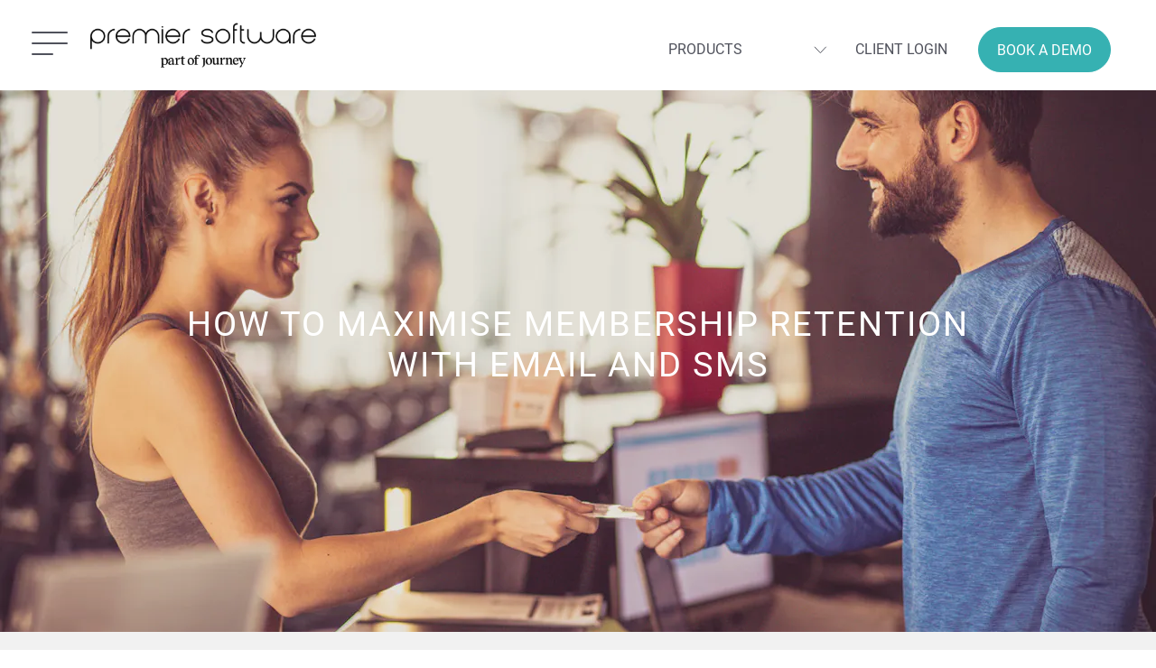

--- FILE ---
content_type: text/html; charset=UTF-8
request_url: https://premiersoftware.uk/how-to-maximise-membership-retention-with-email-and-sms/
body_size: 15000
content:
<!doctype html>
<html lang="en-US" prefix="og: https://ogp.me/ns#" class="no-js ">
    <head id="premiersoftware-uk">

    <meta charset="UTF-8">

    <meta http-equiv="X-UA-Compatible" content="IE=edge,chrome=1">

    <meta http-equiv="Accept-CH" content="DPR, Width, Viewport-Width">

    
    <meta content="width=device-width, initial-scale=1.0, maximum-scale=2.0, user-scalable=1" name="viewport">

    <link rel="stylesheet" href="https://use.typekit.net/mas7xtr.css">    
        <link rel="apple-touch-icon" sizes="180x180" href="/favicon/apple-touch-icon.png">
        <link rel="icon" type="image/png" sizes="32x32" href="/favicon/favicon-32x32.png">
        <link rel="icon" type="image/png" sizes="16x16" href="/favicon/favicon-16x16.png">
        <link rel="manifest" href="/favicon/site.webmanifest">
        <link rel="mask-icon" href="/favicon/safari-pinned-tab.svg" color="#5bbad5">
        <link rel="shortcut icon" href="/favicon/favicon.ico">
        <meta name="format-detection" content="telephone=no">
        <meta name="msapplication-TileColor" content="#da532c">
        <meta name="msapplication-config" content="/favicon/browserconfig.xml">
        <meta name="theme-color" content="#ffffff">
        <base href="/">

        <!-- NHD Live Chat imports -->
	    <link href="/Chat/style/jquery-ui-1.10.4.custom.min.css" rel="stylesheet" type="text/css" />
        <link href="/Chat/style/core.css" rel="stylesheet" type="text/css" />
        <link href="/Chat/style/messagestyle.css" rel="stylesheet" type="text/css" />
        <link rel="stylesheet" href="https://cdnjs.cloudflare.com/ajax/libs/meyer-reset/2.0/reset.min.css">
            <!-- Google Tag Manager -->
            <script>(function(w,d,s,l,i){w[l]=w[l]||[];w[l].push({'gtm.start':
            new Date().getTime(),event:'gtm.js'});var f=d.getElementsByTagName(s)[0],
            j=d.createElement(s),dl=l!='dataLayer'?'&l='+l:'';j.async=true;j.src=
            '//www.googletagmanager.com/gtm.js?id='+i+dl;f.parentNode.insertBefore(j,f);
            })(window,document,'script','dataLayer','GTM-WHVF8LM');</script>
            <!-- End Google Tag Manager -->
        
    	<style>img:is([sizes="auto" i], [sizes^="auto," i]) { contain-intrinsic-size: 3000px 1500px }</style>
	
<!-- Search Engine Optimization by Rank Math - https://rankmath.com/ -->
<title>How to Maximise Membership Retention with Email and SMS - Premier Software</title>
<meta name="description" content="It is also vital to maximise membership retention following the pandemic. Email and SMS are perfect for this. We look at how and why."/>
<meta name="robots" content="follow, index, max-snippet:-1, max-video-preview:-1, max-image-preview:large"/>
<link rel="canonical" href="https://premiersoftware.uk/how-to-maximise-membership-retention-with-email-and-sms/" />
<meta property="og:locale" content="en_US" />
<meta property="og:type" content="article" />
<meta property="og:title" content="How to Maximise Membership Retention with Email and SMS - Premier Software" />
<meta property="og:description" content="It is also vital to maximise membership retention following the pandemic. Email and SMS are perfect for this. We look at how and why." />
<meta property="og:url" content="https://premiersoftware.uk/how-to-maximise-membership-retention-with-email-and-sms/" />
<meta property="og:site_name" content="Premier Software" />
<meta property="article:tag" content="clientretention" />
<meta property="article:tag" content="CorebyPremierSoftware" />
<meta property="article:tag" content="EmailMarketing" />
<meta property="article:tag" content="EmailTemplates" />
<meta property="article:tag" content="gymretention" />
<meta property="article:tag" content="marketingadvice" />
<meta property="article:tag" content="MemberRetention" />
<meta property="article:tag" content="Members" />
<meta property="article:tag" content="Memberships" />
<meta property="article:tag" content="SMS" />
<meta property="article:tag" content="SMSMarketing" />
<meta property="article:tag" content="SMSTemplates" />
<meta property="article:section" content="SMS" />
<meta property="og:image" content="https://hotelcms-production.imgix.net/premiersoftware.uk/wp-content/uploads/2021/09/BlogSmall.png" />
<meta property="og:image:secure_url" content="https://hotelcms-production.imgix.net/premiersoftware.uk/wp-content/uploads/2021/09/BlogSmall.png" />
<meta property="og:image:width" content="1336" />
<meta property="og:image:height" content="889" />
<meta property="og:image:alt" content="Maximise Membership Retention with Email and SMS" />
<meta property="og:image:type" content="image/png" />
<meta property="article:published_time" content="2021-09-28T08:00:00+01:00" />
<meta name="twitter:card" content="summary_large_image" />
<meta name="twitter:title" content="How to Maximise Membership Retention with Email and SMS - Premier Software" />
<meta name="twitter:description" content="It is also vital to maximise membership retention following the pandemic. Email and SMS are perfect for this. We look at how and why." />
<meta name="twitter:image" content="https://hotelcms-production.imgix.net/premiersoftware.uk/wp-content/uploads/2021/09/BlogSmall.png" />
<meta name="twitter:label1" content="Written by" />
<meta name="twitter:data1" content="EdgarD" />
<meta name="twitter:label2" content="Time to read" />
<meta name="twitter:data2" content="3 minutes" />
<script type="application/ld+json" class="rank-math-schema">{"@context":"https://schema.org","@graph":[{"@type":["Hotel","Organization"],"@id":"https://premiersoftware.uk/#organization","name":"Premier Software","url":"https://premiersoftware.uk","logo":{"@type":"ImageObject","@id":"https://premiersoftware.uk/#logo","url":"https://premier-staging-v2.imgix.net/wp-content/uploads/2023/09/Offices-Website-Homepage.jpg?auto=format","contentUrl":"https://premier-staging-v2.imgix.net/wp-content/uploads/2023/09/Offices-Website-Homepage.jpg?auto=format","caption":"Premier Software","inLanguage":"en-US","width":"2500","height":"1600"},"openingHours":["Monday,Tuesday,Wednesday,Thursday,Friday,Saturday,Sunday 09:00-17:00"],"image":{"@id":"https://premiersoftware.uk/#logo"}},{"@type":"WebSite","@id":"https://premiersoftware.uk/#website","url":"https://premiersoftware.uk","name":"Premier Software","alternateName":"Premier Software","publisher":{"@id":"https://premiersoftware.uk/#organization"},"inLanguage":"en-US"},{"@type":"ImageObject","@id":"https://hotelcms-production.imgix.net/premiersoftware.uk/wp-content/uploads/2021/09/BlogSmall.png","url":"https://hotelcms-production.imgix.net/premiersoftware.uk/wp-content/uploads/2021/09/BlogSmall.png","width":"1336","height":"889","caption":"Maximise Membership Retention with Email and SMS","inLanguage":"en-US"},{"@type":"WebPage","@id":"https://premiersoftware.uk/how-to-maximise-membership-retention-with-email-and-sms/#webpage","url":"https://premiersoftware.uk/how-to-maximise-membership-retention-with-email-and-sms/","name":"How to Maximise Membership Retention with Email and SMS - Premier Software","datePublished":"2021-09-28T08:00:00+01:00","dateModified":"2021-09-28T08:00:00+01:00","isPartOf":{"@id":"https://premiersoftware.uk/#website"},"primaryImageOfPage":{"@id":"https://hotelcms-production.imgix.net/premiersoftware.uk/wp-content/uploads/2021/09/BlogSmall.png"},"inLanguage":"en-US"},{"@type":"Person","@id":"https://premiersoftware.uk/how-to-maximise-membership-retention-with-email-and-sms/#author","name":"EdgarD","image":{"@type":"ImageObject","@id":"https://secure.gravatar.com/avatar/23a178256c4303a5dcb433980f993281962a837673db2ed4954ed0e6904326c3?s=96&amp;d=mm&amp;r=g","url":"https://secure.gravatar.com/avatar/23a178256c4303a5dcb433980f993281962a837673db2ed4954ed0e6904326c3?s=96&amp;d=mm&amp;r=g","caption":"EdgarD","inLanguage":"en-US"},"worksFor":{"@id":"https://premiersoftware.uk/#organization"}},{"@type":"BlogPosting","headline":"How to Maximise Membership Retention with Email and SMS - Premier Software","keywords":"maximise membership retention","datePublished":"2021-09-28T08:00:00+01:00","dateModified":"2021-09-28T08:00:00+01:00","author":{"@id":"https://premiersoftware.uk/how-to-maximise-membership-retention-with-email-and-sms/#author","name":"EdgarD"},"publisher":{"@id":"https://premiersoftware.uk/#organization"},"description":"It is also vital to maximise membership retention following the pandemic. Email and SMS are perfect for this. We look at how and why.","name":"How to Maximise Membership Retention with Email and SMS - Premier Software","@id":"https://premiersoftware.uk/how-to-maximise-membership-retention-with-email-and-sms/#richSnippet","isPartOf":{"@id":"https://premiersoftware.uk/how-to-maximise-membership-retention-with-email-and-sms/#webpage"},"image":{"@id":"https://hotelcms-production.imgix.net/premiersoftware.uk/wp-content/uploads/2021/09/BlogSmall.png"},"inLanguage":"en-US","mainEntityOfPage":{"@id":"https://premiersoftware.uk/how-to-maximise-membership-retention-with-email-and-sms/#webpage"}}]}</script>
<!-- /Rank Math WordPress SEO plugin -->

<link rel='dns-prefetch' href='//premiersoftware.uk' />
<link rel='dns-prefetch' href='//cdnjs.cloudflare.com' />
<link rel='dns-prefetch' href='//www.google.com' />
<link rel='stylesheet' id='announcement-css' href='https://premiersoftware.uk/wp-content/plugins/cn-announcements/css/announcement.css' type='text/css' media='all' />
<link rel='stylesheet' id='wp-block-library-css' href='https://premiersoftware.uk/wp-includes/css/dist/block-library/style.min.css' type='text/css' media='all' />
<style id='classic-theme-styles-inline-css' type='text/css'>
/*! This file is auto-generated */
.wp-block-button__link{color:#fff;background-color:#32373c;border-radius:9999px;box-shadow:none;text-decoration:none;padding:calc(.667em + 2px) calc(1.333em + 2px);font-size:1.125em}.wp-block-file__button{background:#32373c;color:#fff;text-decoration:none}
</style>
<style id='global-styles-inline-css' type='text/css'>
:root{--wp--preset--aspect-ratio--square: 1;--wp--preset--aspect-ratio--4-3: 4/3;--wp--preset--aspect-ratio--3-4: 3/4;--wp--preset--aspect-ratio--3-2: 3/2;--wp--preset--aspect-ratio--2-3: 2/3;--wp--preset--aspect-ratio--16-9: 16/9;--wp--preset--aspect-ratio--9-16: 9/16;--wp--preset--color--black: #000000;--wp--preset--color--cyan-bluish-gray: #abb8c3;--wp--preset--color--white: #ffffff;--wp--preset--color--pale-pink: #f78da7;--wp--preset--color--vivid-red: #cf2e2e;--wp--preset--color--luminous-vivid-orange: #ff6900;--wp--preset--color--luminous-vivid-amber: #fcb900;--wp--preset--color--light-green-cyan: #7bdcb5;--wp--preset--color--vivid-green-cyan: #00d084;--wp--preset--color--pale-cyan-blue: #8ed1fc;--wp--preset--color--vivid-cyan-blue: #0693e3;--wp--preset--color--vivid-purple: #9b51e0;--wp--preset--gradient--vivid-cyan-blue-to-vivid-purple: linear-gradient(135deg,rgba(6,147,227,1) 0%,rgb(155,81,224) 100%);--wp--preset--gradient--light-green-cyan-to-vivid-green-cyan: linear-gradient(135deg,rgb(122,220,180) 0%,rgb(0,208,130) 100%);--wp--preset--gradient--luminous-vivid-amber-to-luminous-vivid-orange: linear-gradient(135deg,rgba(252,185,0,1) 0%,rgba(255,105,0,1) 100%);--wp--preset--gradient--luminous-vivid-orange-to-vivid-red: linear-gradient(135deg,rgba(255,105,0,1) 0%,rgb(207,46,46) 100%);--wp--preset--gradient--very-light-gray-to-cyan-bluish-gray: linear-gradient(135deg,rgb(238,238,238) 0%,rgb(169,184,195) 100%);--wp--preset--gradient--cool-to-warm-spectrum: linear-gradient(135deg,rgb(74,234,220) 0%,rgb(151,120,209) 20%,rgb(207,42,186) 40%,rgb(238,44,130) 60%,rgb(251,105,98) 80%,rgb(254,248,76) 100%);--wp--preset--gradient--blush-light-purple: linear-gradient(135deg,rgb(255,206,236) 0%,rgb(152,150,240) 100%);--wp--preset--gradient--blush-bordeaux: linear-gradient(135deg,rgb(254,205,165) 0%,rgb(254,45,45) 50%,rgb(107,0,62) 100%);--wp--preset--gradient--luminous-dusk: linear-gradient(135deg,rgb(255,203,112) 0%,rgb(199,81,192) 50%,rgb(65,88,208) 100%);--wp--preset--gradient--pale-ocean: linear-gradient(135deg,rgb(255,245,203) 0%,rgb(182,227,212) 50%,rgb(51,167,181) 100%);--wp--preset--gradient--electric-grass: linear-gradient(135deg,rgb(202,248,128) 0%,rgb(113,206,126) 100%);--wp--preset--gradient--midnight: linear-gradient(135deg,rgb(2,3,129) 0%,rgb(40,116,252) 100%);--wp--preset--font-size--small: 13px;--wp--preset--font-size--medium: 20px;--wp--preset--font-size--large: 36px;--wp--preset--font-size--x-large: 42px;--wp--preset--spacing--20: 0.44rem;--wp--preset--spacing--30: 0.67rem;--wp--preset--spacing--40: 1rem;--wp--preset--spacing--50: 1.5rem;--wp--preset--spacing--60: 2.25rem;--wp--preset--spacing--70: 3.38rem;--wp--preset--spacing--80: 5.06rem;--wp--preset--shadow--natural: 6px 6px 9px rgba(0, 0, 0, 0.2);--wp--preset--shadow--deep: 12px 12px 50px rgba(0, 0, 0, 0.4);--wp--preset--shadow--sharp: 6px 6px 0px rgba(0, 0, 0, 0.2);--wp--preset--shadow--outlined: 6px 6px 0px -3px rgba(255, 255, 255, 1), 6px 6px rgba(0, 0, 0, 1);--wp--preset--shadow--crisp: 6px 6px 0px rgba(0, 0, 0, 1);}:where(.is-layout-flex){gap: 0.5em;}:where(.is-layout-grid){gap: 0.5em;}body .is-layout-flex{display: flex;}.is-layout-flex{flex-wrap: wrap;align-items: center;}.is-layout-flex > :is(*, div){margin: 0;}body .is-layout-grid{display: grid;}.is-layout-grid > :is(*, div){margin: 0;}:where(.wp-block-columns.is-layout-flex){gap: 2em;}:where(.wp-block-columns.is-layout-grid){gap: 2em;}:where(.wp-block-post-template.is-layout-flex){gap: 1.25em;}:where(.wp-block-post-template.is-layout-grid){gap: 1.25em;}.has-black-color{color: var(--wp--preset--color--black) !important;}.has-cyan-bluish-gray-color{color: var(--wp--preset--color--cyan-bluish-gray) !important;}.has-white-color{color: var(--wp--preset--color--white) !important;}.has-pale-pink-color{color: var(--wp--preset--color--pale-pink) !important;}.has-vivid-red-color{color: var(--wp--preset--color--vivid-red) !important;}.has-luminous-vivid-orange-color{color: var(--wp--preset--color--luminous-vivid-orange) !important;}.has-luminous-vivid-amber-color{color: var(--wp--preset--color--luminous-vivid-amber) !important;}.has-light-green-cyan-color{color: var(--wp--preset--color--light-green-cyan) !important;}.has-vivid-green-cyan-color{color: var(--wp--preset--color--vivid-green-cyan) !important;}.has-pale-cyan-blue-color{color: var(--wp--preset--color--pale-cyan-blue) !important;}.has-vivid-cyan-blue-color{color: var(--wp--preset--color--vivid-cyan-blue) !important;}.has-vivid-purple-color{color: var(--wp--preset--color--vivid-purple) !important;}.has-black-background-color{background-color: var(--wp--preset--color--black) !important;}.has-cyan-bluish-gray-background-color{background-color: var(--wp--preset--color--cyan-bluish-gray) !important;}.has-white-background-color{background-color: var(--wp--preset--color--white) !important;}.has-pale-pink-background-color{background-color: var(--wp--preset--color--pale-pink) !important;}.has-vivid-red-background-color{background-color: var(--wp--preset--color--vivid-red) !important;}.has-luminous-vivid-orange-background-color{background-color: var(--wp--preset--color--luminous-vivid-orange) !important;}.has-luminous-vivid-amber-background-color{background-color: var(--wp--preset--color--luminous-vivid-amber) !important;}.has-light-green-cyan-background-color{background-color: var(--wp--preset--color--light-green-cyan) !important;}.has-vivid-green-cyan-background-color{background-color: var(--wp--preset--color--vivid-green-cyan) !important;}.has-pale-cyan-blue-background-color{background-color: var(--wp--preset--color--pale-cyan-blue) !important;}.has-vivid-cyan-blue-background-color{background-color: var(--wp--preset--color--vivid-cyan-blue) !important;}.has-vivid-purple-background-color{background-color: var(--wp--preset--color--vivid-purple) !important;}.has-black-border-color{border-color: var(--wp--preset--color--black) !important;}.has-cyan-bluish-gray-border-color{border-color: var(--wp--preset--color--cyan-bluish-gray) !important;}.has-white-border-color{border-color: var(--wp--preset--color--white) !important;}.has-pale-pink-border-color{border-color: var(--wp--preset--color--pale-pink) !important;}.has-vivid-red-border-color{border-color: var(--wp--preset--color--vivid-red) !important;}.has-luminous-vivid-orange-border-color{border-color: var(--wp--preset--color--luminous-vivid-orange) !important;}.has-luminous-vivid-amber-border-color{border-color: var(--wp--preset--color--luminous-vivid-amber) !important;}.has-light-green-cyan-border-color{border-color: var(--wp--preset--color--light-green-cyan) !important;}.has-vivid-green-cyan-border-color{border-color: var(--wp--preset--color--vivid-green-cyan) !important;}.has-pale-cyan-blue-border-color{border-color: var(--wp--preset--color--pale-cyan-blue) !important;}.has-vivid-cyan-blue-border-color{border-color: var(--wp--preset--color--vivid-cyan-blue) !important;}.has-vivid-purple-border-color{border-color: var(--wp--preset--color--vivid-purple) !important;}.has-vivid-cyan-blue-to-vivid-purple-gradient-background{background: var(--wp--preset--gradient--vivid-cyan-blue-to-vivid-purple) !important;}.has-light-green-cyan-to-vivid-green-cyan-gradient-background{background: var(--wp--preset--gradient--light-green-cyan-to-vivid-green-cyan) !important;}.has-luminous-vivid-amber-to-luminous-vivid-orange-gradient-background{background: var(--wp--preset--gradient--luminous-vivid-amber-to-luminous-vivid-orange) !important;}.has-luminous-vivid-orange-to-vivid-red-gradient-background{background: var(--wp--preset--gradient--luminous-vivid-orange-to-vivid-red) !important;}.has-very-light-gray-to-cyan-bluish-gray-gradient-background{background: var(--wp--preset--gradient--very-light-gray-to-cyan-bluish-gray) !important;}.has-cool-to-warm-spectrum-gradient-background{background: var(--wp--preset--gradient--cool-to-warm-spectrum) !important;}.has-blush-light-purple-gradient-background{background: var(--wp--preset--gradient--blush-light-purple) !important;}.has-blush-bordeaux-gradient-background{background: var(--wp--preset--gradient--blush-bordeaux) !important;}.has-luminous-dusk-gradient-background{background: var(--wp--preset--gradient--luminous-dusk) !important;}.has-pale-ocean-gradient-background{background: var(--wp--preset--gradient--pale-ocean) !important;}.has-electric-grass-gradient-background{background: var(--wp--preset--gradient--electric-grass) !important;}.has-midnight-gradient-background{background: var(--wp--preset--gradient--midnight) !important;}.has-small-font-size{font-size: var(--wp--preset--font-size--small) !important;}.has-medium-font-size{font-size: var(--wp--preset--font-size--medium) !important;}.has-large-font-size{font-size: var(--wp--preset--font-size--large) !important;}.has-x-large-font-size{font-size: var(--wp--preset--font-size--x-large) !important;}
:where(.wp-block-post-template.is-layout-flex){gap: 1.25em;}:where(.wp-block-post-template.is-layout-grid){gap: 1.25em;}
:where(.wp-block-columns.is-layout-flex){gap: 2em;}:where(.wp-block-columns.is-layout-grid){gap: 2em;}
:root :where(.wp-block-pullquote){font-size: 1.5em;line-height: 1.6;}
</style>
<link rel='stylesheet' id='wp-job-manager-job-listings-css' href='https://premiersoftware.uk/wp-content/plugins/wp-job-manager/assets/dist/css/job-listings.css' type='text/css' media='all' />
<link rel='stylesheet' id='style-css' href='https://premiersoftware.uk/wp-content/themes/cn-theme-child/style.css' type='text/css' media='all' />
<link rel='stylesheet' id='dist-style-css' href='https://premiersoftware.uk/wp-content/themes/cn-theme-child/dist/css/style.css' type='text/css' media='all' />
<link rel='stylesheet' id='flickity-fade-css' href='https://premiersoftware.uk/wp-content/themes/cn-core-theme/dist/css/vendor/flickity-fade.css' type='text/css' media='all' />
<script type="text/javascript" src="https://premiersoftware.uk/wp-content/themes/cn-core-theme/assets/js/vendor/jquery.2.2.4.min.js" id="jquery-js"></script>
<script type="text/javascript" src="https://premiersoftware.uk/wp-content/themes/cn-core-theme/dist/js/vendor/modernizr.js" id="modernizr-js"></script>
<script type="text/javascript" src="https://premiersoftware.uk/wp-content/themes/cn-core-theme/bower_components/foundation-sites/dist/js/plugins/foundation.core.js" id="foundation-js" defer="defer" data-wp-strategy="defer"></script>
<script type="text/javascript" src="https://premiersoftware.uk/wp-content/themes/cn-core-theme/bower_components/foundation-sites/dist/js/plugins/foundation.util.mediaQuery.js" id="foundation-util-media-query-js" defer="defer" data-wp-strategy="defer"></script>
<script type="text/javascript" src="https://premiersoftware.uk/wp-content/themes/cn-core-theme/bower_components/foundation-sites/dist/js/plugins/foundation.util.timerAndImageLoader.js" id="foundation-util-timer-img-loader-js" defer="defer" data-wp-strategy="defer"></script>
<script type="text/javascript" src="https://premiersoftware.uk/wp-content/themes/cn-core-theme/bower_components/foundation-sites/dist/js/plugins/foundation.util.triggers.js" id="foundation-util-triggers-js" defer="defer" data-wp-strategy="defer"></script>
<script type="text/javascript" src="https://premiersoftware.uk/wp-content/themes/cn-core-theme/dist/js/vendor/remodal.js" id="remodal-js" defer="defer" data-wp-strategy="defer"></script>
<script type="text/javascript" src="https://premiersoftware.uk/wp-content/themes/cn-core-theme/dist/js/vendor/flickity.pkgd.js" id="flickity-js" defer="defer" data-wp-strategy="defer"></script>
<script type="text/javascript" src="https://premiersoftware.uk/wp-content/themes/cn-core-theme/dist/js/vendor/hash.js" id="flickity-hash-js" defer="defer" data-wp-strategy="defer"></script>
<script type="text/javascript" src="https://premiersoftware.uk/wp-content/themes/cn-core-theme/dist/js/vendor/flickity-fade.js" id="flickity-fade-js" defer="defer" data-wp-strategy="defer"></script>
<script type="text/javascript" src="https://premiersoftware.uk/wp-content/themes/cn-core-theme/dist/js/vendor/imgix.js" id="imgix-js" defer="defer" data-wp-strategy="defer"></script>
<script type="text/javascript" src="https://premiersoftware.uk/wp-content/themes/cn-core-theme/dist/js/vendor/jquery.waitforimages.js" id="waitforimages-js" defer="defer" data-wp-strategy="defer"></script>
<script type="text/javascript" src="https://premiersoftware.uk/wp-content/themes/cn-core-theme/dist/js/ajax-modal.js" id="module-ajaxmodal-js" defer="defer" data-wp-strategy="defer"></script>
<script type="text/javascript" src="https://premiersoftware.uk/wp-content/themes/cn-core-theme/dist/js/class-toggle.js" id="module-classtoggle-js" defer="defer" data-wp-strategy="defer"></script>
<script type="text/javascript" src="https://premiersoftware.uk/wp-content/themes/cn-core-theme/dist/js/share-intent.js" id="module-shareintent-js" defer="defer" data-wp-strategy="defer"></script>
<script type="text/javascript" src="https://premiersoftware.uk/wp-content/themes/cn-core-theme/dist/js/slideout-toggle.js" id="module-slideouttoggle-js" defer="defer" data-wp-strategy="defer"></script>
<script type="text/javascript" src="https://premiersoftware.uk/wp-content/themes/cn-core-theme/dist/js/equal-height-widgets.js" id="module-equalheight-js" defer="defer" data-wp-strategy="defer"></script>
<script type="text/javascript" src="https://premiersoftware.uk/wp-content/themes/cn-core-theme/dist/js/on-scroll.js" id="module-onscroll-js" defer="defer" data-wp-strategy="defer"></script>
<script type="text/javascript" src="https://premiersoftware.uk/wp-content/themes/cn-core-theme/dist/js/scrollto.js" id="module-scrollto-js" defer="defer" data-wp-strategy="defer"></script>
<script type="text/javascript" src="https://premiersoftware.uk/wp-content/themes/cn-core-theme/dist/js/select-redirect.js" id="module-selectredirect-js" defer="defer" data-wp-strategy="defer"></script>
<script type="text/javascript" src="https://premiersoftware.uk/wp-content/themes/cn-core-theme/dist/js/app.js" id="app-js" defer="defer" data-wp-strategy="defer"></script>
<script type="text/javascript" id="defer-js-extra">
/* <![CDATA[ */
var cnThirdPartyScripts = {"triptease":{"enabled":false,"hotel_key":""}};
/* ]]> */
</script>
<script type="text/javascript" src="https://premiersoftware.uk/wp-content/themes/cn-core-theme/dist/js/defer.js" id="defer-js" defer="defer" data-wp-strategy="defer"></script>
<script type="text/javascript" src="https://premiersoftware.uk/wp-content/themes/cn-core-theme/dist/js/lazyload-script.js" id="lazyload-js-js"></script>
<link rel="https://api.w.org/" href="https://premiersoftware.uk/wp-json/" /><link rel="alternate" title="JSON" type="application/json" href="https://premiersoftware.uk/wp-json/wp/v2/posts/13763" /><link rel='shortlink' href='https://premiersoftware.uk/?p=13763' />
<link rel="alternate" title="oEmbed (JSON)" type="application/json+oembed" href="https://premiersoftware.uk/wp-json/oembed/1.0/embed?url=https%3A%2F%2Fpremiersoftware.uk%2Fhow-to-maximise-membership-retention-with-email-and-sms%2F" />
<link rel="alternate" title="oEmbed (XML)" type="text/xml+oembed" href="https://premiersoftware.uk/wp-json/oembed/1.0/embed?url=https%3A%2F%2Fpremiersoftware.uk%2Fhow-to-maximise-membership-retention-with-email-and-sms%2F&#038;format=xml" />
<script type="application/json" class="js-ajax-assets">{"scripts":[{"handle":"plyr","url":"https:\/\/premiersoftware.uk\/wp-content\/plugins\/cn-posttype-video\/\/js\/vendor\/plyr.polyfilled.js"}],"stylesheets":[{"handle":"plyr","url":"https:\/\/premiersoftware.uk\/wp-content\/plugins\/cn-posttype-video\/\/css\/vendor\/plyr.css"}]}</script>
</head>
    <body class="body--wp-singular body--post-template-default body--single body--single-post body--postid-13763 body--single-format-standard body--wp-theme-cn-core-theme body--wp-child-theme-cn-theme-child body--cn-child">
                    <!-- Google Tag Manager (noscript) -->
            <noscript><iframe src="https://www.googletagmanager.com/ns.html?id=GTM-WHVF8LM"
            height="0" width="0" style="display:none;visibility:hidden"></iframe></noscript>
            <!-- End Google Tag Manager (noscript) -->
                    <script>
                (function() {
                    try {
                    window.setTimeout(function(){
                        dataLayer.push({
                            'event' : 'afterLoad'
                        });
                    }, 1500);
                    } catch (err) {}
                })();
            </script>
        
        <div id="hotelcms-app">

            
            
<header class="c-page-header" role="banner" aria-labelledby="header-label">
    <span class="show-for-sr" id="header-label">Premier Software</span>

    <div class="c-page-logo">

        <a href="https://premiersoftware.uk/">

            <img src="https://premiersoftware.uk/wp-content/themes/cn-theme-child/assets/img/premier-logo.webp">

        </a>

    </div>

    <a href="#main-navigation" class="show-on-focus">Skip to primary naivgation</a>
    <a href="#main-content" class="show-on-focus">Skip to content</a>

    <div class="row column">

        <button id="main-nav-toggle" class="c-navicon c-navicon--spin"
            aria-label="Menu" role="button" aria-controls="main-navigation"
            data-module="class-toggle"
            data-module-options='{"target": "body", "class": "navigation--is-active"}'>
            <div class="c-navicon__box">
                <div class="c-navicon__inner"></div>
            </div>
            <span class="c-navicon__word">Menu</span>
        </button>

    </div>

    <div class="c-page-header__nav">
        <nav
            class="c-page-header__menu / c-nav-header"
            role="navigation"
            aria-label="Site Navigation">
            <ul id="menu-header-navigation" class="menu"><li id="menu-item-348" class="menu__item menu__item--348 menu__item--page menu__item--has-children"><a href="https://premiersoftware.uk/products/">Products</a>
<ul class="sub-menu">
	<li id="menu-item-349" class="menu__item menu__item--349 menu__item--page"><a href="https://premiersoftware.uk/products/salonlite/">Salonlite</a></li>
	<li id="menu-item-352" class="menu__item menu__item--352 menu__item--page"><a href="https://premiersoftware.uk/products/premier-software/">Premier Software</a></li>
</ul>
</li>
<li id="menu-item-1168" class="menu__item menu__item--1168 menu__item--page"><a href="https://premiersoftware.uk/login-form/">Client Login</a></li>
<li id="menu-item-19906" class="menu__item menu__item--19906 menu__item--page"><a href="https://premiersoftware.uk/sales-enquiry/">Book a Demo</a></li>
</ul>        </nav>
    </div>
</header>
            <div
                class="s-page-wrap"
                role="document"
                data-page-title="How to Maximise Membership Retention with Email and SMS"
                data-post-type="post"
                data-html-class=""
            >
                <main id="main-content" class="s-main" role="main">
                    
<article class="post--c-single post--c-single--post post--13763 post post--type-post post--status-publish post--format-standard post--has-post-thumbnail post--hentry post--category-sms post--category-business-advice post--category-how-to post--tag-clientretention post--tag-corebypremiersoftware post--tag-emailmarketing post--tag-emailtemplates post--tag-gymretention post--tag-marketingadvice post--tag-memberretention post--tag-members post--tag-memberships post--tag-sms post--tag-smsmarketing post--tag-smstemplates">
    <section class="c-hero c-hero--short">

        <div class="c-hero__inner">
            <div class="c-hero__content">
                <div class="c-hero__overlay">

                    <h1 class="c-hero__subheading">How to Maximise Membership Retention with Email and SMS</h1>

                    <h2 class="c-hero__text"> </p> </h2>

                    <div class="s-entry / c-hero__hero-content">
                            <p></p>
                    </div>

                </div>
            </div>
        </div>

        <div data-src="https://hotelcms-production.imgix.net/premiersoftware.uk/wp-content/uploads/2021/09/BlogSmall.png" data-crop="" class="imgix-fluid  c-hero__background" data-caption="Maximise Membership Retention with Email and SMS"></div><noscript><div style="background-image: url(https://hotelcms-production.imgix.net/premiersoftware.uk/wp-content/uploads/2021/09/BlogSmall.png);" class="c-hero__background" ></div></noscript>
    </section>
    <div class="c-row--style-muted">
        <div class="row">

            <div class="columns">

                <div class="c-entry c-single__entry">
                    
<p>Following the surge of spa and leisure activity following pandemic restrictions, many business managers have been focusing on new memberships. However, it is also vital to maximise membership retention. This is because retaining members is not only more cost effective but maintains regular revenue every month.</p>



<p>When used effectively, email and SMS are particularly useful in highlighting your membership options. According to leading SMS service provider, TextAnywhere, <a href="https://www.textanywhere.com/resources/faqs/sms-marketing/what-is-the-average-sms-marketing-open-rate/" target="_blank" rel="noopener">the average open rate for SMS is 98%</a>. This is higher than any other form of marketing, although Hubspot confirms that <a href="https://blog.hubspot.com/sales/average-email-open-rate-benchmark" target="_blank" rel="noopener">20.94% of emails are opened</a> across all industries, also making it an effective form of marketing. With this in mind, we share how to maximise membership retention using email and SMS for your business.</p>



<h2 class="wp-block-heading"><span style="text-decoration: underline;">Communicate new membership types and pricing</span></h2>



<p>Your existing members may not have the same needs as they did pre-pandemic, meaning you will need to offer more flexibility to maximise membership retention. Some people may be more apprehensive about returning to a spa or leisure type environment, for example, which is where a digital membership for classes or with a personal trainer could help. Alternatively, you could offer <a href="https://www.premiersoftware.uk/how-to-maximise-group-bookings-with-core-by-premier-software/">joint memberships to encourage those wanting a more group-based or family visit</a>. Once set up with an amended price point, this can be marketed to your members via email and SMS to make them aware of your new membership options.</p>



<h2 class="wp-block-heading"><span style="text-decoration: underline;">Highlight the benefits for members</span></h2>



<p>Some members may have not used your facilities for a while, which is where an email or SMS can help motivate them to return. For example, you could send a message that focused on the key benefits of exercise and wellbeing. That way, you give lapsed members a reason to return and use your facilities. As for those who are no longer signed up, you could provide a simple message stating that you miss them, followed by any recent benefits of being a member.</p>



<h2 class="wp-block-heading"><span style="text-decoration: underline;">Provide a refer-a-friend scheme</span></h2>



<p>One way to maximise membership opportunities is by marketing friend referral schemes. This works by offering an incentive to refer-a-friend, such as 100 loyalty points, receiving one month of free membership or anything else you deem suitable. Through referring a friend, you not only receive new membership, but also encourage the return of the existing member as they now have a friend to use your facilities with.</p>



<h2 class="wp-block-heading"><span style="text-decoration: underline;">Highlight goals and personal trainers</span></h2>



<p>An excellent way to make use of email and SMS to maximise your memberships is by increasing support to your existing members. They all have a reason to use your facilities, such as a personalised fitness goal. These details should be saved in their member card information. Therefore, if you have time, make sure to contact any members via email and SMS with an update of their progress from when they last visited, reminding them of their goal. This will need to be done on a per-member basis rather than en mass. You could also highlight any personal trainer availability, prices and contact details to motivate that member, showing you are there for them.</p>



<h2 class="wp-block-heading"><span style="text-decoration: underline;">Regular updates and payment reminders</span></h2>



<p>Sometimes, maximising membership retention is simply a case of keeping members in the loop. For example, you may wish to send a welcome email once they join, safety measures post-lockdown, or a prompt for membership payment. With automated emails and SMS scheduled at specific times, you can message members to remind them of their upcoming renewal fee or if they have missed a payment. Similarly, an automated email could be triggered upon membership payment being taken, confirming it has been processed. These confirmations not only help reduce the number of lapsed member payments, but also maintains regular contact, helping members feel more looked after.</p>



<p>Core by Premier Software® features built-in automated email and SMS marketing to keep clients up-to-date. This is in addition <a href="https://www.premiersoftware.uk/business-reporting-in-your-spa-or-leisure-club/">membership management and running reports to measure client attrition</a>. For more information on what Core can do for your business, call +44 (0)1543 466580 or book a free presentation below.</p>



<div class="wp-block-buttons aligncenter is-layout-flex wp-block-buttons-is-layout-flex">
<div class="wp-block-button"><a class="wp-block-button__link has-white-color has-text-color has-background" href="https://youtube.com/playlist?list=PL_imkVrmu_zLYQ3mIgeuOfxTRsJVYnMKj" style="background-color:#e6007e" target="_blank" rel="noopener">WATCH CORE IN ACTION</a></div>



<div class="wp-block-button is-style-fill"><a class="wp-block-button__link has-white-color has-text-color has-background" href="https://www.premiersoftware.uk/book-a-consultation/" style="background-color:#e6007e">BOOK A FREE PRESENTATION</a></div>
</div>
                </div>

            </div>

            <div class="s-entry">
                
<div class="c-sharer">
    <h2 class="c-sharer__heading">Share Blog:</h2>

    <div class="c-sharer__services">
        
        <a class="c-sharer__service" href="https://www.facebook.com/sharer.php?u=https://premiersoftware.uk/how-to-maximise-membership-retention-with-email-and-sms/" target="_blank">
            <span class="show-for-sr">Facebook</span>
            <svg xmlns="http://www.w3.org/2000/svg" width="64" height="64" viewBox="0 0 1024 1024"><path d="M1023.919 511.962C1023.919 229.213 794.709 0 511.962 0 229.213 0 0 229.212 0 511.962c0 255.535 187.217 467.332 431.966 505.741V659.952H301.977V511.963h129.989V399.171c0-128.31 76.433-199.185 193.374-199.185 56.013 0 114.603 9.999 114.603 9.999v125.99h-64.555c-63.599 0-83.435 39.464-83.435 79.951v96.037h141.99l-22.699 147.989H591.952v357.751c244.753-38.409 431.966-250.206 431.966-505.741z"/></svg>        </a>

        <a class="c-sharer__service" href="https://twitter.com/share?url=https://premiersoftware.uk/how-to-maximise-membership-retention-with-email-and-sms/&amp;text=How+to+Maximise+Membership+Retention+with+Email+and+SMS" target="_blank">
            <span class="show-for-sr">Twitter</span>
            <svg xmlns="http://www.w3.org/2000/svg" width="64" height="64" viewBox="0 0 1024 1024"><path d="M1022.037 194.944c-37.76 16.597-78.08 27.904-120.533 33.067 43.264-26.069 76.544-67.157 92.288-116.181-40.576 23.68-85.547 40.917-133.419 50.517-38.229-40.917-92.715-66.517-153.216-66.517-115.925 0-209.92 93.995-209.92 209.792 0 16.64 1.92 32.64 5.419 47.957-174.507-8.235-329.173-92.032-432.683-218.709-18.219 30.805-28.416 66.603-28.416 105.6 0 72.96 37.12 137.088 93.355 174.763a209.238 209.238 0 0 1-95.061-26.283v2.603c0 101.76 72.235 186.624 168.363 205.952a213.16 213.16 0 0 1-55.296 7.296c-13.397 0-26.24-1.28-39.083-3.669 26.923 83.328 104.32 144.085 196.437 145.792-71.68 56.277-162.517 89.813-260.352 89.813-16.64 0-33.237-.981-49.92-2.859 93.397 59.477 203.435 94.251 322.432 94.251 386.304 0 597.291-319.829 597.291-596.736 0-8.917 0-17.92-.64-26.88 41.003-29.397 76.8-66.56 104.96-108.715l-2.005-.853z"/></svg>        </a>

        <a class="c-sharer__service" href=" https://www.linkedin.com/shareArticle?url=https://premiersoftware.uk/how-to-maximise-membership-retention-with-email-and-sms/&amp;text=How+to+Maximise+Membership+Retention+with+Email+and+SMS" target="_blank">
            <span class="show-for-sr">Twitter</span>
            <svg xmlns="http://www.w3.org/2000/svg" width="64" height="64" viewBox="0 0 1024 1024"><path d="M872.405 872.619H720.768V635.008c0-56.661-1.152-129.579-79.019-129.579-79.061 0-91.136 61.653-91.136 125.397v241.792H398.976V383.999H544.64v66.603h1.963c20.352-38.4 69.845-78.933 143.787-78.933 153.643 0 182.059 101.12 182.059 232.747v268.203zM227.712 317.141c-48.811 0-88.021-39.509-88.021-88.107 0-48.555 39.253-88.021 88.021-88.021 48.64 0 88.064 39.467 88.064 88.021 0 48.597-39.467 88.107-88.064 88.107zm76.032 555.478H151.68V384h152.064v488.619zM948.267 0H75.563C33.792 0 0 33.024 0 73.771V950.23c0 40.789 33.792 73.771 75.563 73.771h872.576c41.728 0 75.861-32.981 75.861-73.771V73.771C1024 33.024 989.867 0 948.139 0h.128z"/></svg>        </a>
    </div>

</div> 
            </div>
        </div>
    </div>

    
    <div class="s-related-news">
        <div class="row">
            <div class="medium-12 columns">
                <h2 class="c-heading__heading">More blog stories</h2>
            </div>
        </div>
        <div class="row">

            
                <div class="medium-6 large-4 columns">

                    <div class="c-cta c-cta--job ">

                        <div class="c-cta__inner">
                            
                            <div class="crop">
                                <div data-src="https://hotelcms-production.imgix.net/premiersoftware.uk/wp-content/uploads/2022/02/Blog-Why-Touch-is-Important-for-Mental-Wellbeing-IMAGE.jpeg" data-crop="" class="imgix-fluid  c-image c-cta__image" data-caption="Professional wellness therapist massaging the foot of a female client in Asian beauty center"></div><noscript><div style="background-image: url(https://hotelcms-production.imgix.net/premiersoftware.uk/wp-content/uploads/2022/02/Blog-Why-Touch-is-Important-for-Mental-Wellbeing-IMAGE.jpeg);" class="c-image c-cta__image" ></div></noscript>                            </div>
                            <div class="c-cta__content">
                                <div class="c-cta__headings">
                                    <h2 class="c-cta__heading">Why Touch is Important for Mental Wellbeing</h2>
                                </div>

                                <div class="c-cta__text / s-entry">
                                    <p>Human touch has the power to impact both our physical health and mental wellbeing. For those living with or recovering from cancer, this touch and &hellip;</p>
                                </div>

                                <a href="https://premiersoftware.uk/why-touch-is-important-for-mental-wellbeing/" class="c-button / c-related-job__button">Find out more</a>
                            </div>
                        </div>

                    </div>

                </div>

            
                <div class="medium-6 large-4 columns">

                    <div class="c-cta c-cta--job ">

                        <div class="c-cta__inner">
                            
                            <div class="crop">
                                <div data-src="https://hotelcms-production.imgix.net/premiersoftware.uk/wp-content/uploads/2022/06/How-to-Make-Salon-Work-Experience-Useful-for-Students-IMAGE.jpg" data-crop="" class="imgix-fluid  c-image c-cta__image" data-caption="How to Make Salon Work Experience Useful for Students"></div><noscript><div style="background-image: url(https://hotelcms-production.imgix.net/premiersoftware.uk/wp-content/uploads/2022/06/How-to-Make-Salon-Work-Experience-Useful-for-Students-IMAGE.jpg);" class="c-image c-cta__image" ></div></noscript>                            </div>
                            <div class="c-cta__content">
                                <div class="c-cta__headings">
                                    <h2 class="c-cta__heading">How to Make Salon Work Experience Useful for Students</h2>
                                </div>

                                <div class="c-cta__text / s-entry">
                                    <p>Salon work experience benefits both students and your salon or spa. For students, it gives them their first taste of working in the hair and &hellip;</p>
                                </div>

                                <a href="https://premiersoftware.uk/how-to-make-salon-work-experience-useful-for-students/" class="c-button / c-related-job__button">Find out more</a>
                            </div>
                        </div>

                    </div>

                </div>

            
                <div class="medium-6 large-4 columns">

                    <div class="c-cta c-cta--job ">

                        <div class="c-cta__inner">
                            
                            <div class="crop">
                                <div data-src="https://hotelcms-production.imgix.net/premiersoftware.uk/wp-content/uploads/2023/05/Attracting-Salon-Staff-How-to-Build-Your-Employee-Brand-IMAGE.jpg" data-crop="manual" class="imgix-fluid  c-image c-cta__image" data-caption="Attracting Salon Staff - How to Build Your Employee Brand" data-focus-horizontal="50" data-focus-vertical="50"></div><noscript><div style="background-image: url(https://hotelcms-production.imgix.net/premiersoftware.uk/wp-content/uploads/2023/05/Attracting-Salon-Staff-How-to-Build-Your-Employee-Brand-IMAGE.jpg);" class="c-image c-cta__image" ></div></noscript>                            </div>
                            <div class="c-cta__content">
                                <div class="c-cta__headings">
                                    <h2 class="c-cta__heading">Attracting Salon Staff – How to Smash Your Employer Brand</h2>
                                </div>

                                <div class="c-cta__text / s-entry">
                                    <p>It’s no secret that hair and beauty businesses struggle in attracting salon staff. In fact, according to the NHBF’s 2022 skills report, 57% of hair &hellip;</p>
                                </div>

                                <a href="https://premiersoftware.uk/attracting-salon-staff-how-to-smash-your-employer-brand/" class="c-button / c-related-job__button">Find out more</a>
                            </div>
                        </div>

                    </div>

                </div>

            
        </div>

        <div class="row">
            <div class="medium-12 columns">
                <div class="c-button--blog">
                    <a class="c-button" href="/blogprem/">View all blogs</a>
                </div>
                
            </div>
        </div>

    </div>


</article>

                </main>

                
                <div class="js-pickadate-container"></div>
            </div>

            
<!--============= Begin offcanvas ================-->
<div class="c-offcanvas-wrapper">

    <div class="c-offcanvas">

        <div class="c-offcanvas__close"> </div>

        <div class="c-offcanvas__menu">

            <nav
                class="c-offcanvas__menu / c-nav-primary"
                role="navigation"
                aria-label="Site Navigation">
                <ul id="menu-nested-pages" class="menu"><li id="menu-item-284" class="menu__item menu__item--284 menu__item--custom menu__item--has-children"><a href="#">Products</a>
<ul class="sub-menu">
	<li id="menu-item-526" class="menu__item menu__item--526 menu__item--page"><a href="https://premiersoftware.uk/products/salonlite/">Salonlite</a></li>
	<li id="menu-item-529" class="menu__item menu__item--529 menu__item--page"><a href="https://premiersoftware.uk/products/premier-software/">Premier Software</a></li>
</ul>
</li>
<li id="menu-item-530" class="menu__item menu__item--530 menu__item--page menu__item--has-children"><a href="https://premiersoftware.uk/support/">Support</a>
<ul class="sub-menu">
	<li id="menu-item-1276" class="menu__item menu__item--1276 menu__item--page"><a href="https://premiersoftware.uk/support/">Software Support Centre</a></li>
	<li id="menu-item-7999" class="menu__item menu__item--7999 menu__item--page"><a href="https://premiersoftware.uk/support/online-by-premier/">Online by Premier Software</a></li>
	<li id="menu-item-1277" class="menu__item menu__item--1277 menu__item--page"><a href="https://premiersoftware.uk/support/webinars/">Webinars</a></li>
</ul>
</li>
<li id="menu-item-15832" class="menu__item menu__item--15832 menu__item--page"><a href="https://premiersoftware.uk/case-studies/">Case Studies</a></li>
<li id="menu-item-531" class="menu__item menu__item--531 menu__item--page menu__item--has-children"><a href="https://premiersoftware.uk/about-us/">About Us</a>
<ul class="sub-menu">
	<li id="menu-item-8000" class="menu__item menu__item--8000 menu__item--page"><a href="https://premiersoftware.uk/about-us/">About Us</a></li>
	<li id="menu-item-8001" class="menu__item menu__item--8001 menu__item--page"><a href="https://premiersoftware.uk/about-us/partners/">Partners</a></li>
</ul>
</li>
<li id="menu-item-19873" class="menu__item menu__item--19873 menu__item--custom"><a target="_blank" href="https://journey.travel/about-us/careers">Careers</a></li>
<li id="menu-item-532" class="menu__item menu__item--532 menu__item--page"><a href="https://premiersoftware.uk/contact-us/">Contact Us</a></li>
<li id="menu-item-1169" class="menu__item menu__item--1169 menu__item--page"><a href="https://premiersoftware.uk/login-form/">Login</a></li>
<li id="menu-item-11913" class="menu__item menu__item--11913 menu__item--page"><a href="https://premiersoftware.uk/faqs/">FAQs</a></li>
<li id="menu-item-19874" class="menu__item menu__item--19874 menu__item--custom"><a target="_blank" href="https://journey.travel/insights">Blog@Prem</a></li>
<li id="menu-item-19875" class="menu__item menu__item--19875 menu__item--custom"><a target="_blank" href="https://journey.travel/about-us/press-and-awards">News@Prem</a></li>
</ul>            </nav>

        </div>

        <div class="c-offcanvas__social">
            
    <div class="c-social-icons">
        
        
            <a href="https://www.linkedin.com/company/journey" class="c-social-icons__icon" target="_blank" title="Find Premier Software on LinkedIn">
                <svg xmlns="http://www.w3.org/2000/svg" width="64" height="64" viewBox="0 0 1024 1024"><path d="M872.405 872.619H720.768V635.008c0-56.661-1.152-129.579-79.019-129.579-79.061 0-91.136 61.653-91.136 125.397v241.792H398.976V383.999H544.64v66.603h1.963c20.352-38.4 69.845-78.933 143.787-78.933 153.643 0 182.059 101.12 182.059 232.747v268.203zM227.712 317.141c-48.811 0-88.021-39.509-88.021-88.107 0-48.555 39.253-88.021 88.021-88.021 48.64 0 88.064 39.467 88.064 88.021 0 48.597-39.467 88.107-88.064 88.107zm76.032 555.478H151.68V384h152.064v488.619zM948.267 0H75.563C33.792 0 0 33.024 0 73.771V950.23c0 40.789 33.792 73.771 75.563 73.771h872.576c41.728 0 75.861-32.981 75.861-73.771V73.771C1024 33.024 989.867 0 948.139 0h.128z"/></svg>            </a>

        
            <a href="https://www.youtube.com/c/PremierSoftware" class="c-social-icons__icon" target="_blank" title="Find Premier Software on YouTube">
                <svg xmlns="http://www.w3.org/2000/svg" width="64" height="64" viewBox="0 0 1024 1024"><path d="M1002.453 264.747c-12.365-43.307-45.781-76.722-88.183-88.866l-.905-.222c-79.787-21.376-400.896-21.376-400.896-21.376s-320.299-.427-400.896 21.376c-43.307 12.365-76.722 45.781-88.866 88.183l-.222.905C8.312 337.725.204 421.651.204 507.47c0 1.743.003 3.484.01 5.225l-.001-.268c-.004 1.198-.006 2.617-.006 4.035 0 85.813 8.107 169.732 23.598 251.033l-1.32-8.327c12.365 43.307 45.781 76.722 88.183 88.866l.905.222c79.701 21.419 400.896 21.419 400.896 21.419s320.256 0 400.896-21.419c43.307-12.365 76.722-45.781 88.866-88.183l.222-.905c13.59-71.472 21.364-153.686 21.364-237.715 0-3.173-.011-6.344-.033-9.513l.003.486c.024-2.951.037-6.439.037-9.929 0-84.041-7.776-166.267-22.648-245.996l1.278 8.245zM409.984 665.643V358.742l267.264 153.685z"/></svg>            </a>

        
    </div>

        </div>

        <div class="c-offcanvas__footer">
            <nav
                class="c-offcanvas__footer-menu / c-nav-offcanvas"
                role="navigation"
                aria-label="Site Navigation">
                <ul id="menu-offcanvas-footer-navigation" class="menu"><li id="menu-item-336" class="menu__item menu__item--336 menu__item--page"><a href="https://premiersoftware.uk/privacy-policy/">Privacy Policy</a></li>
<li id="menu-item-335" class="menu__item menu__item--335 menu__item--page"><a href="https://premiersoftware.uk/cookie-policy/">Cookie Policy</a></li>
<li id="menu-item-334" class="menu__item menu__item--334 menu__item--page"><a href="https://premiersoftware.uk/terms/">Terms</a></li>
<li id="menu-item-8539" class="menu__item menu__item--8539 menu__item--page"><a href="https://premiersoftware.uk/salonlite-terms/">SalonLite Terms</a></li>
<li id="menu-item-636" class="menu__item menu__item--636 menu__item--page"><a href="https://premiersoftware.uk/acceptable-use/">Acceptable Use</a></li>
</ul>            </nav>
        </div>
        
        <div class="c-offcanvas__sidebar"><li id="siteorigin-panels-builder-2" class="widget widget_siteorigin-panels-builder"><div id="pl-w692704b589df1"  class="panel-layout" ><div id="pg-w692704b589df1-0"  class="panel-grid panel-no-style" ><div id="pgc-w692704b589df1-0-0"  class="panel-grid-cell" ><div id="panel-w692704b589df1-0-0-0" class="so-panel widget widget_cn-core-heading-widget panel-first-child panel-last-child" data-index="0" ><div
			
			class="so-widget-cn-core-heading-widget so-widget-cn-core-heading-widget-base"
			
		><div class="c-heading  no-variation">
    
            <h2 class="c-heading__heading ">
            CONTACT US        </h2>
    
    </div>
</div></div></div></div><div id="pg-w692704b589df1-1"  class="panel-grid panel-no-style" ><div id="pgc-w692704b589df1-1-0"  class="panel-grid-cell" ><div id="panel-w692704b589df1-1-0-0" class="so-panel widget widget_cn-core-definition-list-widget panel-first-child panel-last-child" data-index="1" ><div
			
			class="so-widget-cn-core-definition-list-widget so-widget-cn-core-definition-list-widget-base"
			
		>
<section class="c-definition-list " >

    
        
        
        
    

    <div class="c-definition-list__items">
                    <dl class="c-definition-list__item">
                <dt class="c-definition-list__label">Call:</dt>
                <dd class="c-definition-list__value">+44 (0)1543 466580</dd>
            </dl>
                    <dl class="c-definition-list__item">
                <dt class="c-definition-list__label">Address:</dt>
                <dd class="c-definition-list__value">9 - 11 Heritage Park <br /> Hayes Way <br /> Cannock <br /> Staffordshire <br /> WS11 7LT</dd>
            </dl>
            </div>
</section></div></div></div></div><div id="pg-w692704b589df1-2"  class="panel-grid panel-no-style" ><div id="pgc-w692704b589df1-2-0"  class="panel-grid-cell" ><div id="panel-w692704b589df1-2-0-0" class="so-panel widget widget_cn-core-button-widget panel-first-child panel-last-child" data-index="2" ><div
			
			class="so-widget-cn-core-button-widget so-widget-cn-core-button-widget-base"
			
		><a  class="c-button  no-variation" href="https://premiersoftware.uk/sales-enquiry/">
    Sales Enquiry</a>


</div></div></div></div></div></li>
</div>            
    </div>
</div>
<!--============= End offcanvas ================-->

<footer class="c-page-footer">

    <div class="c-page-footer__inner">
        <div class="c-page-footer__wrapper">
            <p class="c-page-footer__heading"> 
                Contact Us
            </p>
        </div>
        
        <div class="c-page-footer__wrapper">
            <p class="c-page-footer__text"> 
                9 - 11 Heritage Park, Hayes Way, Cannock, Staffordshire WS11 7LT </br><strong>Telephone:</strong> +44 (0)1543 466580  
                 
            </br>
            <small>
                &copy; 2026 Premier Software. All Rights Reserved.                
                                </small>
            </p>
        </div>
        <div class="c-page-footer__wrapper">
            <nav class="c-nav-footer">
                <ul id="menu-nav-footer" class="menu"><li id="menu-item-993" class="menu__item menu__item--993 menu__item--page"><a href="https://premiersoftware.uk/support/webinars/">Webinars</a></li>
<li id="menu-item-226" class="menu__item menu__item--226 menu__item--page"><a href="https://premiersoftware.uk/terms/">Terms</a></li>
<li id="menu-item-8538" class="menu__item menu__item--8538 menu__item--page"><a href="https://premiersoftware.uk/salonlite-terms/">SalonLite Terms</a></li>
<li id="menu-item-1278" class="menu__item menu__item--1278 menu__item--page"><a href="https://premiersoftware.uk/acceptable-use/">Acceptable Use</a></li>
<li id="menu-item-227" class="menu__item menu__item--227 menu__item--page"><a href="https://premiersoftware.uk/cookie-policy/">Cookie Policy</a></li>
<li id="menu-item-228" class="menu__item menu__item--228 menu__item--page"><a href="https://premiersoftware.uk/privacy-policy/">Privacy Policy</a></li>
</ul>            </nav>

            <div class="c-page-footer__social">
                
    <div class="c-social-icons">
        
        
            <a href="https://www.linkedin.com/company/journey" class="c-social-icons__icon" target="_blank" title="Find Premier Software on LinkedIn">
                <svg xmlns="http://www.w3.org/2000/svg" width="64" height="64" viewBox="0 0 1024 1024"><path d="M872.405 872.619H720.768V635.008c0-56.661-1.152-129.579-79.019-129.579-79.061 0-91.136 61.653-91.136 125.397v241.792H398.976V383.999H544.64v66.603h1.963c20.352-38.4 69.845-78.933 143.787-78.933 153.643 0 182.059 101.12 182.059 232.747v268.203zM227.712 317.141c-48.811 0-88.021-39.509-88.021-88.107 0-48.555 39.253-88.021 88.021-88.021 48.64 0 88.064 39.467 88.064 88.021 0 48.597-39.467 88.107-88.064 88.107zm76.032 555.478H151.68V384h152.064v488.619zM948.267 0H75.563C33.792 0 0 33.024 0 73.771V950.23c0 40.789 33.792 73.771 75.563 73.771h872.576c41.728 0 75.861-32.981 75.861-73.771V73.771C1024 33.024 989.867 0 948.139 0h.128z"/></svg>            </a>

        
            <a href="https://www.youtube.com/c/PremierSoftware" class="c-social-icons__icon" target="_blank" title="Find Premier Software on YouTube">
                <svg xmlns="http://www.w3.org/2000/svg" width="64" height="64" viewBox="0 0 1024 1024"><path d="M1002.453 264.747c-12.365-43.307-45.781-76.722-88.183-88.866l-.905-.222c-79.787-21.376-400.896-21.376-400.896-21.376s-320.299-.427-400.896 21.376c-43.307 12.365-76.722 45.781-88.866 88.183l-.222.905C8.312 337.725.204 421.651.204 507.47c0 1.743.003 3.484.01 5.225l-.001-.268c-.004 1.198-.006 2.617-.006 4.035 0 85.813 8.107 169.732 23.598 251.033l-1.32-8.327c12.365 43.307 45.781 76.722 88.183 88.866l.905.222c79.701 21.419 400.896 21.419 400.896 21.419s320.256 0 400.896-21.419c43.307-12.365 76.722-45.781 88.866-88.183l.222-.905c13.59-71.472 21.364-153.686 21.364-237.715 0-3.173-.011-6.344-.033-9.513l.003.486c.024-2.951.037-6.439.037-9.929 0-84.041-7.776-166.267-22.648-245.996l1.278 8.245zM409.984 665.643V358.742l267.264 153.685z"/></svg>            </a>

        
    </div>

            </div>
        </div>
    </div>

    </footer>
        </div>

        <style type="text/css">
    #announcement_14014 {
        --announcement__inner-max-width: 800px;
        --announcement__inner-background-color: #282828;
        --announcement__heading-color: #ffffff;
        --announcement__text-color: #FFFFFF;
        --announcement__button-border-color: #000000;
        --announcement__button-background-color: #000000;
        --announcement__button-color: #FFFFFF;
        --announcement__dismiss-background-image: url("data:image/svg+xml,%3Csvg xmlns='http://www.w3.org/2000/svg' width='768' height='768'%3E%3Cpath fill='%23FFFFFF' d='M670.6 142.6l-45.2-45.2L384 338.7 142.6 97.4l-45.2 45.2L338.7 384 97.4 625.4l45.2 45.2L384 429.3l241.4 241.3 45.2-45.2L429.3 384z'/%3E%3C/svg%3E");
        --metric-offset: 0px;
        z-index: 1167;
    }

    </style>

<div
    id="announcement_14014"
    class="c-announcement c-announcement--modal"
    data-module="announcement"
    data-module-options='{"id":"cn_announcement_14014","type":"modal","label":"Modal | We have a new home &#8211; Journey","delay":1000,"expiry":3600000,"dismissAction":"session","previewMode":false,"disable_css":false,"userLoggedIn":false,"maxWidth":"800px","schedule":{"start":1705309200,"stop":1706778000},"viewportWidth":null}'
>
    
        
        <div class="c-announcement__inner js-announcement-inner ">
                                <a
                        href="https://journey.travel/"
                        class="c-announcement__anchor  js-announcement-button"
                        target=""
                    >
                <img data-src="https://hotelcms-production.imgix.net/premiersoftware.uk/wp-content/uploads/2024/01/Premier-Website-Modal-Image-Rebrand-Comms-FINAL.png" data-crop="" src="[data-uri]" class="imgix-fluid / c-announcement__image" alt=""  /><noscript><img src="https://hotelcms-production.imgix.net/premiersoftware.uk/wp-content/uploads/2024/01/Premier-Website-Modal-Image-Rebrand-Comms-FINAL.png" class="c-announcement__image" alt=""  /></noscript>                    </a>
                    
                
                            <button class="c-announcement__dismiss  js-announcement-dismiss">
                    Close                </button>
                    </div>
    </div>
<style type="text/css">
    #announcement_18966 {
        --announcement__inner-max-width: 450px;
        --announcement__inner-background-color: #000000;
        --announcement__heading-color: #FFFFFF;
        --announcement__text-color: #FFFFFF;
        --announcement__button-border-color: #FFFFFF;
        --announcement__button-background-color: #000000;
        --announcement__button-color: #FFFFFF;
        --announcement__dismiss-background-image: url("data:image/svg+xml,%3Csvg xmlns='http://www.w3.org/2000/svg' width='768' height='768'%3E%3Cpath fill='%23FFFFFF' d='M670.6 142.6l-45.2-45.2L384 338.7 142.6 97.4l-45.2 45.2L338.7 384 97.4 625.4l45.2 45.2L384 429.3l241.4 241.3 45.2-45.2L429.3 384z'/%3E%3C/svg%3E");
        --metric-offset: 0px;
        z-index: 1000;
    }

    </style>

<div
    id="announcement_18966"
    class="c-announcement c-announcement--banner c-announcement--banner-top"
    data-module="announcement"
    data-module-options='{"id":"cn_announcement_18966","type":"banner","label":"Banner | Company Strategy Day Closure","delay":1000,"expiry":3600000,"dismissAction":"session","previewMode":false,"disable_css":false,"userLoggedIn":false,"maxWidth":"450px","schedule":{"start":1704272400,"stop":1705050000},"viewportWidth":null}'
>
    
        
        <div class="c-announcement__inner js-announcement-inner ">
                
                            <div class="c-announcement__content">
                                            <h2 class="c-announcement__heading">On 11th January, Premier Software part of Journey Hospitality will be closed.</h2>
                        
                                            <div class="c-announcement__text c-announcement__text--align-">
                            <p>Our team will be off-site to help enhance our software and bring you an even greater level of service.</p>
<p>Technical support for business-critical incidents will be available on the day to those with a relevant Premier Support contract at: <a href="/cdn-cgi/l/email-protection" class="__cf_email__" data-cfemail="deadabaeaeb1acaa9eaeacbbb3b7bbacadb1b8aaa9bfacbbf0bdb1f0abb5">[email&#160;protected]</a>, or: 0800 988 2824 (UK), 1 800 932 074 (ROI) or +44 1543 466 580 (International).</p>
<p>Thank you for your understanding and we look forward to sharing the results of our training.</p>
                        </div>
                        
                        
                        
                                    </div>
                
                            <button class="c-announcement__dismiss  js-announcement-dismiss">
                    Close                </button>
                    </div>
    </div>

        <script data-cfasync="false" src="/cdn-cgi/scripts/5c5dd728/cloudflare-static/email-decode.min.js"></script><script type="speculationrules">
{"prefetch":[{"source":"document","where":{"and":[{"href_matches":"\/*"},{"not":{"href_matches":["\/wp-*.php","\/wp-admin\/*","\/premiersoftware.uk\/wp-content\/uploads\/*","\/wp-content\/*","\/wp-content\/plugins\/*","\/wp-content\/themes\/cn-theme-child\/*","\/wp-content\/themes\/cn-core-theme\/*","\/*\\?(.+)"]}},{"not":{"selector_matches":"a[rel~=\"nofollow\"]"}},{"not":{"selector_matches":".no-prefetch, .no-prefetch a"}}]},"eagerness":"conservative"}]}
</script>
<style media="all" id="siteorigin-panels-layouts-footer">/* Layout w692704b589df1 */ #pgc-w692704b589df1-0-0 , #pgc-w692704b589df1-1-0 , #pgc-w692704b589df1-2-0 { width:100% } #pg-w692704b589df1-0 , #pg-w692704b589df1-1 , #pl-w692704b589df1 .so-panel , #pl-w692704b589df1 .so-panel:last-child { margin-bottom:0px } #pg-w692704b589df1-0 , #pg-w692704b589df1-1 , #pg-w692704b589df1-2 { margin-left:-15px;margin-right:-15px } #pg-w692704b589df1-0 > .panel-grid-cell , #pg-w692704b589df1-0 > .panel-row-style > .panel-grid-cell , #pg-w692704b589df1-1 > .panel-grid-cell , #pg-w692704b589df1-1 > .panel-row-style > .panel-grid-cell , #pg-w692704b589df1-2 > .panel-grid-cell , #pg-w692704b589df1-2 > .panel-row-style > .panel-grid-cell { padding-left:15px;padding-right:15px } @media (max-width:640px){ #pl-w692704b589df1 .panel-grid-cell { float:none;width:auto } #pl-w692704b589df1 .panel-grid { margin-left:0;margin-right:0 } #pl-w692704b589df1 .panel-grid-cell { padding:0 } #pl-w692704b589df1 .panel-grid .panel-grid-cell-empty { display:none } #pl-w692704b589df1 .panel-grid .panel-grid-cell-mobile-last , #pg-w692704b589df1-0 > .panel-grid-cell , #pg-w692704b589df1-0 > .panel-row-style > .panel-grid-cell , #pg-w692704b589df1-0 > .panel-grid-cell , #pg-w692704b589df1-0 > .panel-row-style > .panel-grid-cell:last-child , #pg-w692704b589df1-1 > .panel-grid-cell , #pg-w692704b589df1-1 > .panel-row-style > .panel-grid-cell , #pg-w692704b589df1-1 > .panel-grid-cell , #pg-w692704b589df1-1 > .panel-row-style > .panel-grid-cell:last-child , #pg-w692704b589df1-2 > .panel-grid-cell , #pg-w692704b589df1-2 > .panel-row-style > .panel-grid-cell , #pg-w692704b589df1-2 > .panel-grid-cell , #pg-w692704b589df1-2 > .panel-row-style > .panel-grid-cell:last-child { margin-bottom:0px }  } </style><link rel='stylesheet' id='siteorigin-panels-front-css' href='https://premiersoftware.uk/wp-content/plugins/siteorigin-panels/css/front-legacy.css' type='text/css' media='all' />
<script type="text/javascript" src="https://premiersoftware.uk/wp-content/themes/cn-core-theme/dist/js/vendor/jquery.waypoints.js" id="waypoints-js" data-wp-strategy="defer"></script>
<script type="text/javascript" id="dist-child-app-js-extra">
/* <![CDATA[ */
var cnApp = {"ajaxUrl":"https:\/\/premiersoftware.uk\/wp-admin\/admin-ajax.php","themeUrl":"https:\/\/premiersoftware.uk\/wp-content\/themes\/cn-theme-child"};
/* ]]> */
</script>
<script type="text/javascript" src="https://premiersoftware.uk/wp-content/themes/cn-theme-child/dist/js/child-app.js" id="dist-child-app-js"></script>
<script type="text/javascript" src="https://cdnjs.cloudflare.com/ajax/libs/prefixfree/1.0.7/prefixfree.min.js" id="prefixfree-js"></script>
<script type="text/javascript" src="https://premiersoftware.uk/wp-content/themes/cn-core-theme/assets/js/modules/element-cycle.js" id="module-element-cycle-js"></script>
<script type="text/javascript" src="https://premiersoftware.uk/wp-content/plugins/cn-core-widgets/widgets/hero/js/hero.js" id="cn-core-hero-widget-js"></script>
<script type="text/javascript" src="https://premiersoftware.uk/wp-content/plugins/cn-core-widgets/widgets/select-redirect/js/select-redirect.js" id="widget-select-redirect-js"></script>
<script type="text/javascript" src="https://premiersoftware.uk/wp-content/themes/cn-core-theme/bower_components/isotope/dist/isotope.pkgd.js" id="isotope-js"></script>
<script type="text/javascript" src="https://premiersoftware.uk/wp-content/themes/cn-core-theme/assets/js/modules/grid-filter.js" id="module-gridfilter-js"></script>
<script type="text/javascript" src="https://premiersoftware.uk/wp-content/plugins/cn-core-widgets/widgets/cta-grid-filter/js/cta-grid-filter.js" id="widget-ctagridfilter-js"></script>
<script type="text/javascript" src="https://premiersoftware.uk/wp-content/plugins/cn-core-widgets/widgets/map/js/map.js" id="widget-map-js"></script>
<script type="text/javascript" id="gforms_recaptcha_recaptcha-js-extra">
/* <![CDATA[ */
var gforms_recaptcha_recaptcha_strings = {"nonce":"0471055997","disconnect":"Disconnecting","change_connection_type":"Resetting","spinner":"https:\/\/premiersoftware.uk\/wp-content\/plugins\/gravityforms\/images\/spinner.svg","connection_type":"classic","disable_badge":"1","change_connection_type_title":"Change Connection Type","change_connection_type_message":"Changing the connection type will delete your current settings.  Do you want to proceed?","disconnect_title":"Disconnect","disconnect_message":"Disconnecting from reCAPTCHA will delete your current settings.  Do you want to proceed?","site_key":"6LcUHoooAAAAAHFDSmZNTApvqQ4Cg5m_BNZks8m1"};
/* ]]> */
</script>
<script type="text/javascript" src="https://www.google.com/recaptcha/api.js?render=6LcUHoooAAAAAHFDSmZNTApvqQ4Cg5m_BNZks8m1" id="gforms_recaptcha_recaptcha-js" defer="defer" data-wp-strategy="defer"></script>
<script type="text/javascript" src="https://premiersoftware.uk/wp-content/plugins/gravityformsrecaptcha/js/frontend.min.js" id="gforms_recaptcha_frontend-js" defer="defer" data-wp-strategy="defer"></script>
<script type="text/javascript" src="https://premiersoftware.uk/wp-content/plugins/cn-announcements/js/modules/announcement.js" id="module-announcement-js"></script>
<script type="text/javascript" src="https://premiersoftware.uk/wp-content/plugins/cn-announcements/js/cn-announcements.js" id="cn-announcements-js"></script>
    <script defer src="https://static.cloudflareinsights.com/beacon.min.js/vcd15cbe7772f49c399c6a5babf22c1241717689176015" integrity="sha512-ZpsOmlRQV6y907TI0dKBHq9Md29nnaEIPlkf84rnaERnq6zvWvPUqr2ft8M1aS28oN72PdrCzSjY4U6VaAw1EQ==" data-cf-beacon='{"version":"2024.11.0","token":"73e1703db7064477935ee83252123caf","r":1,"server_timing":{"name":{"cfCacheStatus":true,"cfEdge":true,"cfExtPri":true,"cfL4":true,"cfOrigin":true,"cfSpeedBrain":true},"location_startswith":null}}' crossorigin="anonymous"></script>
</body>
</html>
<!-- Performance optimized by Redis Object Cache. Learn more: https://wprediscache.com -->


--- FILE ---
content_type: text/html; charset=utf-8
request_url: https://www.google.com/recaptcha/api2/anchor?ar=1&k=6LcUHoooAAAAAHFDSmZNTApvqQ4Cg5m_BNZks8m1&co=aHR0cHM6Ly9wcmVtaWVyc29mdHdhcmUudWs6NDQz&hl=en&v=PoyoqOPhxBO7pBk68S4YbpHZ&size=invisible&anchor-ms=20000&execute-ms=30000&cb=gcj6q3mj7dw3
body_size: 48871
content:
<!DOCTYPE HTML><html dir="ltr" lang="en"><head><meta http-equiv="Content-Type" content="text/html; charset=UTF-8">
<meta http-equiv="X-UA-Compatible" content="IE=edge">
<title>reCAPTCHA</title>
<style type="text/css">
/* cyrillic-ext */
@font-face {
  font-family: 'Roboto';
  font-style: normal;
  font-weight: 400;
  font-stretch: 100%;
  src: url(//fonts.gstatic.com/s/roboto/v48/KFO7CnqEu92Fr1ME7kSn66aGLdTylUAMa3GUBHMdazTgWw.woff2) format('woff2');
  unicode-range: U+0460-052F, U+1C80-1C8A, U+20B4, U+2DE0-2DFF, U+A640-A69F, U+FE2E-FE2F;
}
/* cyrillic */
@font-face {
  font-family: 'Roboto';
  font-style: normal;
  font-weight: 400;
  font-stretch: 100%;
  src: url(//fonts.gstatic.com/s/roboto/v48/KFO7CnqEu92Fr1ME7kSn66aGLdTylUAMa3iUBHMdazTgWw.woff2) format('woff2');
  unicode-range: U+0301, U+0400-045F, U+0490-0491, U+04B0-04B1, U+2116;
}
/* greek-ext */
@font-face {
  font-family: 'Roboto';
  font-style: normal;
  font-weight: 400;
  font-stretch: 100%;
  src: url(//fonts.gstatic.com/s/roboto/v48/KFO7CnqEu92Fr1ME7kSn66aGLdTylUAMa3CUBHMdazTgWw.woff2) format('woff2');
  unicode-range: U+1F00-1FFF;
}
/* greek */
@font-face {
  font-family: 'Roboto';
  font-style: normal;
  font-weight: 400;
  font-stretch: 100%;
  src: url(//fonts.gstatic.com/s/roboto/v48/KFO7CnqEu92Fr1ME7kSn66aGLdTylUAMa3-UBHMdazTgWw.woff2) format('woff2');
  unicode-range: U+0370-0377, U+037A-037F, U+0384-038A, U+038C, U+038E-03A1, U+03A3-03FF;
}
/* math */
@font-face {
  font-family: 'Roboto';
  font-style: normal;
  font-weight: 400;
  font-stretch: 100%;
  src: url(//fonts.gstatic.com/s/roboto/v48/KFO7CnqEu92Fr1ME7kSn66aGLdTylUAMawCUBHMdazTgWw.woff2) format('woff2');
  unicode-range: U+0302-0303, U+0305, U+0307-0308, U+0310, U+0312, U+0315, U+031A, U+0326-0327, U+032C, U+032F-0330, U+0332-0333, U+0338, U+033A, U+0346, U+034D, U+0391-03A1, U+03A3-03A9, U+03B1-03C9, U+03D1, U+03D5-03D6, U+03F0-03F1, U+03F4-03F5, U+2016-2017, U+2034-2038, U+203C, U+2040, U+2043, U+2047, U+2050, U+2057, U+205F, U+2070-2071, U+2074-208E, U+2090-209C, U+20D0-20DC, U+20E1, U+20E5-20EF, U+2100-2112, U+2114-2115, U+2117-2121, U+2123-214F, U+2190, U+2192, U+2194-21AE, U+21B0-21E5, U+21F1-21F2, U+21F4-2211, U+2213-2214, U+2216-22FF, U+2308-230B, U+2310, U+2319, U+231C-2321, U+2336-237A, U+237C, U+2395, U+239B-23B7, U+23D0, U+23DC-23E1, U+2474-2475, U+25AF, U+25B3, U+25B7, U+25BD, U+25C1, U+25CA, U+25CC, U+25FB, U+266D-266F, U+27C0-27FF, U+2900-2AFF, U+2B0E-2B11, U+2B30-2B4C, U+2BFE, U+3030, U+FF5B, U+FF5D, U+1D400-1D7FF, U+1EE00-1EEFF;
}
/* symbols */
@font-face {
  font-family: 'Roboto';
  font-style: normal;
  font-weight: 400;
  font-stretch: 100%;
  src: url(//fonts.gstatic.com/s/roboto/v48/KFO7CnqEu92Fr1ME7kSn66aGLdTylUAMaxKUBHMdazTgWw.woff2) format('woff2');
  unicode-range: U+0001-000C, U+000E-001F, U+007F-009F, U+20DD-20E0, U+20E2-20E4, U+2150-218F, U+2190, U+2192, U+2194-2199, U+21AF, U+21E6-21F0, U+21F3, U+2218-2219, U+2299, U+22C4-22C6, U+2300-243F, U+2440-244A, U+2460-24FF, U+25A0-27BF, U+2800-28FF, U+2921-2922, U+2981, U+29BF, U+29EB, U+2B00-2BFF, U+4DC0-4DFF, U+FFF9-FFFB, U+10140-1018E, U+10190-1019C, U+101A0, U+101D0-101FD, U+102E0-102FB, U+10E60-10E7E, U+1D2C0-1D2D3, U+1D2E0-1D37F, U+1F000-1F0FF, U+1F100-1F1AD, U+1F1E6-1F1FF, U+1F30D-1F30F, U+1F315, U+1F31C, U+1F31E, U+1F320-1F32C, U+1F336, U+1F378, U+1F37D, U+1F382, U+1F393-1F39F, U+1F3A7-1F3A8, U+1F3AC-1F3AF, U+1F3C2, U+1F3C4-1F3C6, U+1F3CA-1F3CE, U+1F3D4-1F3E0, U+1F3ED, U+1F3F1-1F3F3, U+1F3F5-1F3F7, U+1F408, U+1F415, U+1F41F, U+1F426, U+1F43F, U+1F441-1F442, U+1F444, U+1F446-1F449, U+1F44C-1F44E, U+1F453, U+1F46A, U+1F47D, U+1F4A3, U+1F4B0, U+1F4B3, U+1F4B9, U+1F4BB, U+1F4BF, U+1F4C8-1F4CB, U+1F4D6, U+1F4DA, U+1F4DF, U+1F4E3-1F4E6, U+1F4EA-1F4ED, U+1F4F7, U+1F4F9-1F4FB, U+1F4FD-1F4FE, U+1F503, U+1F507-1F50B, U+1F50D, U+1F512-1F513, U+1F53E-1F54A, U+1F54F-1F5FA, U+1F610, U+1F650-1F67F, U+1F687, U+1F68D, U+1F691, U+1F694, U+1F698, U+1F6AD, U+1F6B2, U+1F6B9-1F6BA, U+1F6BC, U+1F6C6-1F6CF, U+1F6D3-1F6D7, U+1F6E0-1F6EA, U+1F6F0-1F6F3, U+1F6F7-1F6FC, U+1F700-1F7FF, U+1F800-1F80B, U+1F810-1F847, U+1F850-1F859, U+1F860-1F887, U+1F890-1F8AD, U+1F8B0-1F8BB, U+1F8C0-1F8C1, U+1F900-1F90B, U+1F93B, U+1F946, U+1F984, U+1F996, U+1F9E9, U+1FA00-1FA6F, U+1FA70-1FA7C, U+1FA80-1FA89, U+1FA8F-1FAC6, U+1FACE-1FADC, U+1FADF-1FAE9, U+1FAF0-1FAF8, U+1FB00-1FBFF;
}
/* vietnamese */
@font-face {
  font-family: 'Roboto';
  font-style: normal;
  font-weight: 400;
  font-stretch: 100%;
  src: url(//fonts.gstatic.com/s/roboto/v48/KFO7CnqEu92Fr1ME7kSn66aGLdTylUAMa3OUBHMdazTgWw.woff2) format('woff2');
  unicode-range: U+0102-0103, U+0110-0111, U+0128-0129, U+0168-0169, U+01A0-01A1, U+01AF-01B0, U+0300-0301, U+0303-0304, U+0308-0309, U+0323, U+0329, U+1EA0-1EF9, U+20AB;
}
/* latin-ext */
@font-face {
  font-family: 'Roboto';
  font-style: normal;
  font-weight: 400;
  font-stretch: 100%;
  src: url(//fonts.gstatic.com/s/roboto/v48/KFO7CnqEu92Fr1ME7kSn66aGLdTylUAMa3KUBHMdazTgWw.woff2) format('woff2');
  unicode-range: U+0100-02BA, U+02BD-02C5, U+02C7-02CC, U+02CE-02D7, U+02DD-02FF, U+0304, U+0308, U+0329, U+1D00-1DBF, U+1E00-1E9F, U+1EF2-1EFF, U+2020, U+20A0-20AB, U+20AD-20C0, U+2113, U+2C60-2C7F, U+A720-A7FF;
}
/* latin */
@font-face {
  font-family: 'Roboto';
  font-style: normal;
  font-weight: 400;
  font-stretch: 100%;
  src: url(//fonts.gstatic.com/s/roboto/v48/KFO7CnqEu92Fr1ME7kSn66aGLdTylUAMa3yUBHMdazQ.woff2) format('woff2');
  unicode-range: U+0000-00FF, U+0131, U+0152-0153, U+02BB-02BC, U+02C6, U+02DA, U+02DC, U+0304, U+0308, U+0329, U+2000-206F, U+20AC, U+2122, U+2191, U+2193, U+2212, U+2215, U+FEFF, U+FFFD;
}
/* cyrillic-ext */
@font-face {
  font-family: 'Roboto';
  font-style: normal;
  font-weight: 500;
  font-stretch: 100%;
  src: url(//fonts.gstatic.com/s/roboto/v48/KFO7CnqEu92Fr1ME7kSn66aGLdTylUAMa3GUBHMdazTgWw.woff2) format('woff2');
  unicode-range: U+0460-052F, U+1C80-1C8A, U+20B4, U+2DE0-2DFF, U+A640-A69F, U+FE2E-FE2F;
}
/* cyrillic */
@font-face {
  font-family: 'Roboto';
  font-style: normal;
  font-weight: 500;
  font-stretch: 100%;
  src: url(//fonts.gstatic.com/s/roboto/v48/KFO7CnqEu92Fr1ME7kSn66aGLdTylUAMa3iUBHMdazTgWw.woff2) format('woff2');
  unicode-range: U+0301, U+0400-045F, U+0490-0491, U+04B0-04B1, U+2116;
}
/* greek-ext */
@font-face {
  font-family: 'Roboto';
  font-style: normal;
  font-weight: 500;
  font-stretch: 100%;
  src: url(//fonts.gstatic.com/s/roboto/v48/KFO7CnqEu92Fr1ME7kSn66aGLdTylUAMa3CUBHMdazTgWw.woff2) format('woff2');
  unicode-range: U+1F00-1FFF;
}
/* greek */
@font-face {
  font-family: 'Roboto';
  font-style: normal;
  font-weight: 500;
  font-stretch: 100%;
  src: url(//fonts.gstatic.com/s/roboto/v48/KFO7CnqEu92Fr1ME7kSn66aGLdTylUAMa3-UBHMdazTgWw.woff2) format('woff2');
  unicode-range: U+0370-0377, U+037A-037F, U+0384-038A, U+038C, U+038E-03A1, U+03A3-03FF;
}
/* math */
@font-face {
  font-family: 'Roboto';
  font-style: normal;
  font-weight: 500;
  font-stretch: 100%;
  src: url(//fonts.gstatic.com/s/roboto/v48/KFO7CnqEu92Fr1ME7kSn66aGLdTylUAMawCUBHMdazTgWw.woff2) format('woff2');
  unicode-range: U+0302-0303, U+0305, U+0307-0308, U+0310, U+0312, U+0315, U+031A, U+0326-0327, U+032C, U+032F-0330, U+0332-0333, U+0338, U+033A, U+0346, U+034D, U+0391-03A1, U+03A3-03A9, U+03B1-03C9, U+03D1, U+03D5-03D6, U+03F0-03F1, U+03F4-03F5, U+2016-2017, U+2034-2038, U+203C, U+2040, U+2043, U+2047, U+2050, U+2057, U+205F, U+2070-2071, U+2074-208E, U+2090-209C, U+20D0-20DC, U+20E1, U+20E5-20EF, U+2100-2112, U+2114-2115, U+2117-2121, U+2123-214F, U+2190, U+2192, U+2194-21AE, U+21B0-21E5, U+21F1-21F2, U+21F4-2211, U+2213-2214, U+2216-22FF, U+2308-230B, U+2310, U+2319, U+231C-2321, U+2336-237A, U+237C, U+2395, U+239B-23B7, U+23D0, U+23DC-23E1, U+2474-2475, U+25AF, U+25B3, U+25B7, U+25BD, U+25C1, U+25CA, U+25CC, U+25FB, U+266D-266F, U+27C0-27FF, U+2900-2AFF, U+2B0E-2B11, U+2B30-2B4C, U+2BFE, U+3030, U+FF5B, U+FF5D, U+1D400-1D7FF, U+1EE00-1EEFF;
}
/* symbols */
@font-face {
  font-family: 'Roboto';
  font-style: normal;
  font-weight: 500;
  font-stretch: 100%;
  src: url(//fonts.gstatic.com/s/roboto/v48/KFO7CnqEu92Fr1ME7kSn66aGLdTylUAMaxKUBHMdazTgWw.woff2) format('woff2');
  unicode-range: U+0001-000C, U+000E-001F, U+007F-009F, U+20DD-20E0, U+20E2-20E4, U+2150-218F, U+2190, U+2192, U+2194-2199, U+21AF, U+21E6-21F0, U+21F3, U+2218-2219, U+2299, U+22C4-22C6, U+2300-243F, U+2440-244A, U+2460-24FF, U+25A0-27BF, U+2800-28FF, U+2921-2922, U+2981, U+29BF, U+29EB, U+2B00-2BFF, U+4DC0-4DFF, U+FFF9-FFFB, U+10140-1018E, U+10190-1019C, U+101A0, U+101D0-101FD, U+102E0-102FB, U+10E60-10E7E, U+1D2C0-1D2D3, U+1D2E0-1D37F, U+1F000-1F0FF, U+1F100-1F1AD, U+1F1E6-1F1FF, U+1F30D-1F30F, U+1F315, U+1F31C, U+1F31E, U+1F320-1F32C, U+1F336, U+1F378, U+1F37D, U+1F382, U+1F393-1F39F, U+1F3A7-1F3A8, U+1F3AC-1F3AF, U+1F3C2, U+1F3C4-1F3C6, U+1F3CA-1F3CE, U+1F3D4-1F3E0, U+1F3ED, U+1F3F1-1F3F3, U+1F3F5-1F3F7, U+1F408, U+1F415, U+1F41F, U+1F426, U+1F43F, U+1F441-1F442, U+1F444, U+1F446-1F449, U+1F44C-1F44E, U+1F453, U+1F46A, U+1F47D, U+1F4A3, U+1F4B0, U+1F4B3, U+1F4B9, U+1F4BB, U+1F4BF, U+1F4C8-1F4CB, U+1F4D6, U+1F4DA, U+1F4DF, U+1F4E3-1F4E6, U+1F4EA-1F4ED, U+1F4F7, U+1F4F9-1F4FB, U+1F4FD-1F4FE, U+1F503, U+1F507-1F50B, U+1F50D, U+1F512-1F513, U+1F53E-1F54A, U+1F54F-1F5FA, U+1F610, U+1F650-1F67F, U+1F687, U+1F68D, U+1F691, U+1F694, U+1F698, U+1F6AD, U+1F6B2, U+1F6B9-1F6BA, U+1F6BC, U+1F6C6-1F6CF, U+1F6D3-1F6D7, U+1F6E0-1F6EA, U+1F6F0-1F6F3, U+1F6F7-1F6FC, U+1F700-1F7FF, U+1F800-1F80B, U+1F810-1F847, U+1F850-1F859, U+1F860-1F887, U+1F890-1F8AD, U+1F8B0-1F8BB, U+1F8C0-1F8C1, U+1F900-1F90B, U+1F93B, U+1F946, U+1F984, U+1F996, U+1F9E9, U+1FA00-1FA6F, U+1FA70-1FA7C, U+1FA80-1FA89, U+1FA8F-1FAC6, U+1FACE-1FADC, U+1FADF-1FAE9, U+1FAF0-1FAF8, U+1FB00-1FBFF;
}
/* vietnamese */
@font-face {
  font-family: 'Roboto';
  font-style: normal;
  font-weight: 500;
  font-stretch: 100%;
  src: url(//fonts.gstatic.com/s/roboto/v48/KFO7CnqEu92Fr1ME7kSn66aGLdTylUAMa3OUBHMdazTgWw.woff2) format('woff2');
  unicode-range: U+0102-0103, U+0110-0111, U+0128-0129, U+0168-0169, U+01A0-01A1, U+01AF-01B0, U+0300-0301, U+0303-0304, U+0308-0309, U+0323, U+0329, U+1EA0-1EF9, U+20AB;
}
/* latin-ext */
@font-face {
  font-family: 'Roboto';
  font-style: normal;
  font-weight: 500;
  font-stretch: 100%;
  src: url(//fonts.gstatic.com/s/roboto/v48/KFO7CnqEu92Fr1ME7kSn66aGLdTylUAMa3KUBHMdazTgWw.woff2) format('woff2');
  unicode-range: U+0100-02BA, U+02BD-02C5, U+02C7-02CC, U+02CE-02D7, U+02DD-02FF, U+0304, U+0308, U+0329, U+1D00-1DBF, U+1E00-1E9F, U+1EF2-1EFF, U+2020, U+20A0-20AB, U+20AD-20C0, U+2113, U+2C60-2C7F, U+A720-A7FF;
}
/* latin */
@font-face {
  font-family: 'Roboto';
  font-style: normal;
  font-weight: 500;
  font-stretch: 100%;
  src: url(//fonts.gstatic.com/s/roboto/v48/KFO7CnqEu92Fr1ME7kSn66aGLdTylUAMa3yUBHMdazQ.woff2) format('woff2');
  unicode-range: U+0000-00FF, U+0131, U+0152-0153, U+02BB-02BC, U+02C6, U+02DA, U+02DC, U+0304, U+0308, U+0329, U+2000-206F, U+20AC, U+2122, U+2191, U+2193, U+2212, U+2215, U+FEFF, U+FFFD;
}
/* cyrillic-ext */
@font-face {
  font-family: 'Roboto';
  font-style: normal;
  font-weight: 900;
  font-stretch: 100%;
  src: url(//fonts.gstatic.com/s/roboto/v48/KFO7CnqEu92Fr1ME7kSn66aGLdTylUAMa3GUBHMdazTgWw.woff2) format('woff2');
  unicode-range: U+0460-052F, U+1C80-1C8A, U+20B4, U+2DE0-2DFF, U+A640-A69F, U+FE2E-FE2F;
}
/* cyrillic */
@font-face {
  font-family: 'Roboto';
  font-style: normal;
  font-weight: 900;
  font-stretch: 100%;
  src: url(//fonts.gstatic.com/s/roboto/v48/KFO7CnqEu92Fr1ME7kSn66aGLdTylUAMa3iUBHMdazTgWw.woff2) format('woff2');
  unicode-range: U+0301, U+0400-045F, U+0490-0491, U+04B0-04B1, U+2116;
}
/* greek-ext */
@font-face {
  font-family: 'Roboto';
  font-style: normal;
  font-weight: 900;
  font-stretch: 100%;
  src: url(//fonts.gstatic.com/s/roboto/v48/KFO7CnqEu92Fr1ME7kSn66aGLdTylUAMa3CUBHMdazTgWw.woff2) format('woff2');
  unicode-range: U+1F00-1FFF;
}
/* greek */
@font-face {
  font-family: 'Roboto';
  font-style: normal;
  font-weight: 900;
  font-stretch: 100%;
  src: url(//fonts.gstatic.com/s/roboto/v48/KFO7CnqEu92Fr1ME7kSn66aGLdTylUAMa3-UBHMdazTgWw.woff2) format('woff2');
  unicode-range: U+0370-0377, U+037A-037F, U+0384-038A, U+038C, U+038E-03A1, U+03A3-03FF;
}
/* math */
@font-face {
  font-family: 'Roboto';
  font-style: normal;
  font-weight: 900;
  font-stretch: 100%;
  src: url(//fonts.gstatic.com/s/roboto/v48/KFO7CnqEu92Fr1ME7kSn66aGLdTylUAMawCUBHMdazTgWw.woff2) format('woff2');
  unicode-range: U+0302-0303, U+0305, U+0307-0308, U+0310, U+0312, U+0315, U+031A, U+0326-0327, U+032C, U+032F-0330, U+0332-0333, U+0338, U+033A, U+0346, U+034D, U+0391-03A1, U+03A3-03A9, U+03B1-03C9, U+03D1, U+03D5-03D6, U+03F0-03F1, U+03F4-03F5, U+2016-2017, U+2034-2038, U+203C, U+2040, U+2043, U+2047, U+2050, U+2057, U+205F, U+2070-2071, U+2074-208E, U+2090-209C, U+20D0-20DC, U+20E1, U+20E5-20EF, U+2100-2112, U+2114-2115, U+2117-2121, U+2123-214F, U+2190, U+2192, U+2194-21AE, U+21B0-21E5, U+21F1-21F2, U+21F4-2211, U+2213-2214, U+2216-22FF, U+2308-230B, U+2310, U+2319, U+231C-2321, U+2336-237A, U+237C, U+2395, U+239B-23B7, U+23D0, U+23DC-23E1, U+2474-2475, U+25AF, U+25B3, U+25B7, U+25BD, U+25C1, U+25CA, U+25CC, U+25FB, U+266D-266F, U+27C0-27FF, U+2900-2AFF, U+2B0E-2B11, U+2B30-2B4C, U+2BFE, U+3030, U+FF5B, U+FF5D, U+1D400-1D7FF, U+1EE00-1EEFF;
}
/* symbols */
@font-face {
  font-family: 'Roboto';
  font-style: normal;
  font-weight: 900;
  font-stretch: 100%;
  src: url(//fonts.gstatic.com/s/roboto/v48/KFO7CnqEu92Fr1ME7kSn66aGLdTylUAMaxKUBHMdazTgWw.woff2) format('woff2');
  unicode-range: U+0001-000C, U+000E-001F, U+007F-009F, U+20DD-20E0, U+20E2-20E4, U+2150-218F, U+2190, U+2192, U+2194-2199, U+21AF, U+21E6-21F0, U+21F3, U+2218-2219, U+2299, U+22C4-22C6, U+2300-243F, U+2440-244A, U+2460-24FF, U+25A0-27BF, U+2800-28FF, U+2921-2922, U+2981, U+29BF, U+29EB, U+2B00-2BFF, U+4DC0-4DFF, U+FFF9-FFFB, U+10140-1018E, U+10190-1019C, U+101A0, U+101D0-101FD, U+102E0-102FB, U+10E60-10E7E, U+1D2C0-1D2D3, U+1D2E0-1D37F, U+1F000-1F0FF, U+1F100-1F1AD, U+1F1E6-1F1FF, U+1F30D-1F30F, U+1F315, U+1F31C, U+1F31E, U+1F320-1F32C, U+1F336, U+1F378, U+1F37D, U+1F382, U+1F393-1F39F, U+1F3A7-1F3A8, U+1F3AC-1F3AF, U+1F3C2, U+1F3C4-1F3C6, U+1F3CA-1F3CE, U+1F3D4-1F3E0, U+1F3ED, U+1F3F1-1F3F3, U+1F3F5-1F3F7, U+1F408, U+1F415, U+1F41F, U+1F426, U+1F43F, U+1F441-1F442, U+1F444, U+1F446-1F449, U+1F44C-1F44E, U+1F453, U+1F46A, U+1F47D, U+1F4A3, U+1F4B0, U+1F4B3, U+1F4B9, U+1F4BB, U+1F4BF, U+1F4C8-1F4CB, U+1F4D6, U+1F4DA, U+1F4DF, U+1F4E3-1F4E6, U+1F4EA-1F4ED, U+1F4F7, U+1F4F9-1F4FB, U+1F4FD-1F4FE, U+1F503, U+1F507-1F50B, U+1F50D, U+1F512-1F513, U+1F53E-1F54A, U+1F54F-1F5FA, U+1F610, U+1F650-1F67F, U+1F687, U+1F68D, U+1F691, U+1F694, U+1F698, U+1F6AD, U+1F6B2, U+1F6B9-1F6BA, U+1F6BC, U+1F6C6-1F6CF, U+1F6D3-1F6D7, U+1F6E0-1F6EA, U+1F6F0-1F6F3, U+1F6F7-1F6FC, U+1F700-1F7FF, U+1F800-1F80B, U+1F810-1F847, U+1F850-1F859, U+1F860-1F887, U+1F890-1F8AD, U+1F8B0-1F8BB, U+1F8C0-1F8C1, U+1F900-1F90B, U+1F93B, U+1F946, U+1F984, U+1F996, U+1F9E9, U+1FA00-1FA6F, U+1FA70-1FA7C, U+1FA80-1FA89, U+1FA8F-1FAC6, U+1FACE-1FADC, U+1FADF-1FAE9, U+1FAF0-1FAF8, U+1FB00-1FBFF;
}
/* vietnamese */
@font-face {
  font-family: 'Roboto';
  font-style: normal;
  font-weight: 900;
  font-stretch: 100%;
  src: url(//fonts.gstatic.com/s/roboto/v48/KFO7CnqEu92Fr1ME7kSn66aGLdTylUAMa3OUBHMdazTgWw.woff2) format('woff2');
  unicode-range: U+0102-0103, U+0110-0111, U+0128-0129, U+0168-0169, U+01A0-01A1, U+01AF-01B0, U+0300-0301, U+0303-0304, U+0308-0309, U+0323, U+0329, U+1EA0-1EF9, U+20AB;
}
/* latin-ext */
@font-face {
  font-family: 'Roboto';
  font-style: normal;
  font-weight: 900;
  font-stretch: 100%;
  src: url(//fonts.gstatic.com/s/roboto/v48/KFO7CnqEu92Fr1ME7kSn66aGLdTylUAMa3KUBHMdazTgWw.woff2) format('woff2');
  unicode-range: U+0100-02BA, U+02BD-02C5, U+02C7-02CC, U+02CE-02D7, U+02DD-02FF, U+0304, U+0308, U+0329, U+1D00-1DBF, U+1E00-1E9F, U+1EF2-1EFF, U+2020, U+20A0-20AB, U+20AD-20C0, U+2113, U+2C60-2C7F, U+A720-A7FF;
}
/* latin */
@font-face {
  font-family: 'Roboto';
  font-style: normal;
  font-weight: 900;
  font-stretch: 100%;
  src: url(//fonts.gstatic.com/s/roboto/v48/KFO7CnqEu92Fr1ME7kSn66aGLdTylUAMa3yUBHMdazQ.woff2) format('woff2');
  unicode-range: U+0000-00FF, U+0131, U+0152-0153, U+02BB-02BC, U+02C6, U+02DA, U+02DC, U+0304, U+0308, U+0329, U+2000-206F, U+20AC, U+2122, U+2191, U+2193, U+2212, U+2215, U+FEFF, U+FFFD;
}

</style>
<link rel="stylesheet" type="text/css" href="https://www.gstatic.com/recaptcha/releases/PoyoqOPhxBO7pBk68S4YbpHZ/styles__ltr.css">
<script nonce="jjnAzNQQLKpvRxTaJdYRJg" type="text/javascript">window['__recaptcha_api'] = 'https://www.google.com/recaptcha/api2/';</script>
<script type="text/javascript" src="https://www.gstatic.com/recaptcha/releases/PoyoqOPhxBO7pBk68S4YbpHZ/recaptcha__en.js" nonce="jjnAzNQQLKpvRxTaJdYRJg">
      
    </script></head>
<body><div id="rc-anchor-alert" class="rc-anchor-alert"></div>
<input type="hidden" id="recaptcha-token" value="[base64]">
<script type="text/javascript" nonce="jjnAzNQQLKpvRxTaJdYRJg">
      recaptcha.anchor.Main.init("[\x22ainput\x22,[\x22bgdata\x22,\x22\x22,\[base64]/[base64]/[base64]/[base64]/[base64]/[base64]/[base64]/[base64]/[base64]/[base64]\\u003d\x22,\[base64]\x22,\x22QC1QJcKZw5nCojIBw4bDuMKFwpzCnmogbcOSfx0Qch0Jw7c/c1Z/WsKyw49AB2hudlnDhcKtw4LCvcK4w6tJRwguwqvCqDrCljjDvcOLwqw0BsOlEUVnw51QHMKnwpguJ8Ogw40uwpXDs0zCksOSOcOCX8K6DMKSccKuV8Oiwrw7NRLDg07DrhgCwqtRwpI3BEQkHMKlBcORGcO0ZsO8ZsOuwoPCgV/[base64]/[base64]/[base64]/NMOsw6QTw518b3bCo8O1wodMIg/CoD5awrHDscKPL8OGwpR7LMKZwonDsMOJw63DgTDCvMKGw5hdSSvDnMKbV8KKG8KsXAtXNBJMHTrCgMKlw7XCqCjDgMKzwrdeWcO9wp9+P8KrXsOjGsOjLnbDsyrDosKCLnPDisKnJFY3W8KYNhhJS8OoER/DmsKpw4caw5PClsK7woMIwqwswofDjmXDg0bCksKaMMKJMQ/[base64]/w4bDmsKvw7BaD8Ouw5N9JAV+Z8KwXHHCnsKFwph1w7Zxw7TDmMOEE8Krf13DgsONwpJmNsOnQh0ELsKlcjs4ImVqXsKiQg3CsxHCgSJbKxrCqnMrwospwrgbw6LCh8KdwrHCjcKPSMKhG3LDm1/DqC0pesKsf8K1dDQmw5rDkxpuVcKqw79Mwp4Mwqtgwp4Yw4nDt8OSaMOxVMOtcUwywoJdw60vw5LDsHIAN1fDinxlN20Rw4lSBiUYwpZSaivDi8KuIC4REWkew5rCoiQVLMK7wrU+w6zCgMOEJRZFw6TDvgJew6UTGUzDhWRWFsKbw75lw47CrcOJcsOCPyTDq1VGwq/[base64]/[base64]/DkSsdwrEJw67DqGjDs1ttfF3ChkUqwrLDqE/Dl8OhJE7DjWRiwrZUCmvCtcKYw4t5w7DCiSMoDyUWwoAUTMOfPVnCs8OMw7wdK8KuIMK4wogww69Iw7pZw47Cn8OeDGLCqEPCu8OGfcOBw6kdw43CusOjw5nDpAnCo2TDjB0gF8K9w6kzwoQIwpABbsO/BMOVwo3DjcKsVA3CuQLDjsO/w7vDtSfClcOmw59Dwo11wrE0wqRPd8OEa3rCjcO1WE5PMcKXwrNwWXEGw4IWwpTDp0R5VcO+w7F5woZEH8O3d8KxwpDDksKkbl/CuQLCkQPDgMOqEsO3wrodKHnCpArCvMKIwoHDs8KpwrvDrS/CocKRw5/ClsOlw7XCvcOuO8OUI0Y5ayTCjcO2w5XCrg9ARgsBM8OqGDIGwp/DmGXDmsOyw4LDg8O6w7LDrTvDlFxTw6vCs0XDum8pwrfDjsKUJsONw77DocOCw5g2wqVqw4vCmW0hw5NQw6dveMKBwpDDgMOOFcKIwrDCoxbCl8KjwrjCmsKXe3DCocOtwoMew4JKw4x6w4MRw7rCsk/CmcKaw6rDucKPw7jDmsOrw7VhwoHDoAPCjS0QwrHDgXLCmsOiFVhKeQHDuXvCiisJG1lQw4PClMKrwqvDrMKaEMOjXyIuw7Ikw6x0w7XCrsK1w51xSsOmQ1tmLMOtw51sw7s5cFhww6ERC8KIw55Bw6PCncO3w5Jow5vDvMObOcKQJMKVbcKew7/DscO5wr87ZTICZk0cTMKXw4rCpsOzwqDCpsKow54fwp9KP3QSLhHCtHgkw5wGRsKwwqzCixTCnMKDAVvDksKvwpfCrsKiHcO9w53DjMOEw7XCh27Ch1Q4wpjCoMOnwrsmw6obw7TCtMOhw6E6U8O6H8O2QcOgw4XDjFU/bk0qw4LCpG4Owp/[base64]/[base64]/Do2fDoyARwr9dw503w7dBw6fChlvCl3DDiSAGwqY2w6Yyw5/[base64]/[base64]/DrinDp1gSwoLCnk3Du0PCqWkKwpIUDyd0wqDCmSzCo8ONwoHCoQjDssKXCMOgMMKSw7UuR3s5w7lnwpkWazDDqSjChmDDk3XCmnLCpMKTCMOYw5EQwrzDu2zDpsKYwrtTwrXDgMOdVyMSAMOYFMK2wpobwqgow788PQ/DoULCicOIU1/DvsO+ZxZTwqBjNcKuwqpzwo05XEtLw5/Chi3DjhXDkcOwMMOyCW7Dux1CUsOdw5HDhsOww7HCpDFoeQbCozLDj8Ogw7PDgHjCtAfDlMOaXTfDr2/[base64]/VEfDjMKJwq3Dj8KCYB7DsMOSw5c2N8KEwqXDmcO8w57DtMOoTsO8w4pNw48Lw6bCn8K4wrLDjsKvwoHDr8KQwpvCp01NNTzCqsOHG8KyKlNZw5J/wrHDhsOJw4bDiDrCmsK2wqvDoihtAGYJCnLCsU7DgMODw4hPwqcAAcK9wrHCncOAw6kJw5dzw4ISwoxqwoJnVsOmKMKeUMOWU8KmwoAsCcOLU8OOwqDDjijDjsOhLnfCs8OEwoRhwolGXlR2bXjCm353wrXDusKQXVxywo/CvCPDmBo/SsKxXEdJQjo7NcKsSFJlPcKFH8OTQBzDoMOTbWbDp8KwwpBYVkjCuMKkwrzDtGfDkk7DnVt7w7/CgMKKIsOHWMKsI0TDmsOfJMOnwobCmSzCixpowpDDrcKaw6nCoU3DvlrDk8OSNsOBK2peasKZw4/CgMODw4cvw7XCvMOneMO4w5hWwq4gYi/Ds8KjwosHfS03wpJ9OR7Cri/Cpx7CqTpVw70xS8KuwrvDt05GwrpIMH/DrgTCvMKvBVZcw70VU8KSwo0sf8KQw48JPGrCvk3DhyN8wrfCq8Kpw6ggw6l8KgbDkMOCw6bDt0kQwo/CkgfDvcOqP3V6w4J0IcKRw7QuKMOQWsO2Q8Klw6vCqcK8wpIpPMKow5s/E0rCjR5QPF/DmloWPsOZQ8OJNBxow6VFw5XCs8OsGsO8wo/DiMKRU8KyQsOcQcOmwpLDlkvCvwETekwAwo3ChMOsLcOlw67DmMKLGltCQFVSZ8OeRX7ChcOAJm3DgGwPf8Obw6nDnMOHwr1HJMO4HsK+wro3w68xSzLCvMOOw77Cr8KoaxIEwqkuw47CpcOHZMKOYMKwd8K4MsKINmcPwr5sYnk/LTvClVtbw6/[base64]/Di8K2BMO7J1M9EnF+w7c3w5dzw41Ewp7CokfCrMKfw7sGwqhaIMKOEFjCmmoOwpLCmsKhwojChzbCtWMySMOvYMKMLMOMecK/PhLCsBU8ZAYseTvDoy9Yw5HDjMOMe8Okw5EgZsKbd8K/[base64]/CrXoOwpZvLsK9bcK1wonDigQNURfClmLDkUoXw6MWw4bDtj4kYWRfFcK8w5dBw65OwqwRw5nDnD3CoFXCicKVwq/CqhkhdMOOwo7DkA8ra8Okw5vDnsKyw7XDojvCjUxfCsK7CsKoGMKAw5nDi8KaIgdyw6XDksOhYjsUN8KYBhLCjGQEwqoAQxVGW8OqdGnCkl/CjcOKK8ODexDCqAFybcKPIcKXw7DCtwU0UcOzw4HCsMK8w4/CjQtZw4ojbsOsw5BEBiPDuAJxIG9Cwp0PwooBOsOtNT9DcsK0bxfDvlckbMKGw7wtwqTCqsOCbcKSw7XDnsKkwrk0GjPCpcKDwq/Cv0PCjXgAw5Mgw6d1w4rDv3TCpMOtDsK1w7YXIsK2dsKiwohlGMKCw6duw5jDqcKKw6bCnAXCp2dAccOYw6IjOE7Ck8KOEcKGUMOaZhASKQ/ClMOSThoDVMOUYMOiw69cHCXDoFQpKgcvwqdNw6NlQcKUfsOPw6/CsiLCgWktVG3DuhrDh8K+H8KZPQYlw6YMUxHCv0ZHwr0Qw7TCtMKFbm3DrhDDqcKLFcOPQsOIwr8EVcKPesK2SWXCuSJlK8KRwpnCnxFLw5DDvcKOK8KGcsKHQi5jwo8vw4Zjw6oUEBQGYxPCvinCkMOaIScCw4/Cm8Kxw7PCqhhawpMVwq/DnzrDqRA2w5vCisONAMOGEMKLw5IxK8KSwpMMw6LCncKpdBECesOtKMK7w43Di1kdw6wrwr7CrVPCn0kvDMK5w7UewoAuXHzDkcOIa2nDuFd5YMKJMn/[base64]/CkT/CknrDunUSFRrDu8OxwpZgFsOQNCrCgcKSHS5Qwr3DnsKgwovDnUfDp09Xw50GeMK+NsOiQCIOwq3Chi/Dp8OzIEzDkk18w7bDusKswqxVe8OqSX/Ci8KSSmnCumlABMOCPsKkw5HChsKRWsOdFcOHFSFWwqbCv8K8wqbDnMObDyXDusO4w7R+BcKYw7jCrMKCw7BPGC3CrMKUKiRiTi3DtsKZw5XCrsKcXVcwVMOoAcKPwr8lwoE7ZkXCsMOmw79Mw43CjWvDmj7DuMOUSsOtej8mXcO8wqpDw6/[base64]/Dm8OVEMOUwqNObRUUw4nCrMOrHA7CncOYwqHDg0vDg8KpCHkPwp5Jw58/QcOKwrF4UV/CmEdlw7cPXsOHdXLCmAzCqijDkGlHAsKoPcKNasOLP8Obd8KCw6EmD05dZBLCpMOuZhrDosKww4HDvgnCh8O1wrwiHzrCsWbChW0jw5ACTMOXHMOKw6c5DHIMEcOVwp9Vf8K2VxPDqR/DiCMQEQk2WsK6woROasK7wrRIwrFJw7DCpk5/woNRXC3DrsOua8OIDQDDv0xUB1fDhnbChsOscsOEEDpOZW/DvsKhwq/DhzvChRY3wqPCmwfCt8KVw7TDn8KcCsKYw6DDoMK8UCI3OsK/w7rDkkNUw5PDk1vCqcKRL1zDp3kQTkccw5jCsxHCoMKbwoPDnnBHw5J6w415wrk3U0/[base64]/LFZHw5ZNw6jCu8ObfsKfAsKSwpLCki7Ci01Yw6PDnAHDhgZkwo7CgxQlw5BvdF82w4MHw5h3AWDDmxnCmsO5w6/CvFbCq8KoLsO3Lk5pVsKpZcOHwqTDiX/Ci8OcFMKDHx/CocKQwq3DqcK5DB7CkMOGRMKSw60Zw7nDpsOhwqLCrMOGRgrCnEjCo8KRw7MawqXCu8KuOTRRDmlQwoHCrVQcEC7Chmt6wpbDt8Kmw6oZCsOzw4ZSwpdRwrQVVgjCrMKswrZSWcK2wpVobMKywr0lwrbCgTl6GcKdwr7DjMOxwo9Zwr3DiwTDi18iLwklcEbDv8K/[base64]/w5QmbMOTwrhKdAfChcKaRHQpw5/DkMKrw57DlcKqwoDCr1DDuDDCnUvCo0TDkMKtHkDCkHc+JMKcw50ww5jCvUvDvcOaE1TDmEfDjMOcVMKqOsKvw4fCtwo7w4MWwqAfLsKEwr5Uwq3DhU3DrsKNPVTCshkEb8O+OFrDvFcNFHwadsKRwqDDvcOUw5licULCpsOzFycUw7IGG13DjXHCl8K/asKmTMODacKQw5TDjCHDmV/[base64]/DgXpew5NBegFKNDnDqwBsFsOPwoIFw7TCo8OFwqnCu2oaacOzS8Oif1ZyEMOxw6I8wrXDrRABwrE/[base64]/[base64]/WcK9wqJ8PhLCpGrCiHxqwo9YGyHCgMKkw4XDhg8DHwVhwpxYwrxWwotnNw/Dmh/DiFZpwqxZw6UKw6VEw7zDtl7Dp8KqwrjDncKrTz8yw4rDqg/[base64]/ClsOCw6DCpsKkDgMUwrMSLToww6/[base64]/Cn8KYw71VwpzCpkoEWQzCj23DrcKmw7rCpcK7ScKJw7puR8Kcw5PCj8OuYinDiV/CnUJQw4TChirCksKZKA9dH33Ch8OwbMKcWlvCr3HCgcKywr8Two3CvC/DnEtjw4rDo2nCpGnDnsOmeMKqwqTCjHQtIGDDpGhFDcOXQsOvVFd0BGfDvWgkb0HCvgQjw7stwpLCqsO2TMKpwpDCnsOVwq3Cv2AsPsKoW0zCuiI/w5bCqcKTXFhUTcKpwrZgw64FLAXDtsK9XcKJFV/CrWTDlsKdw4VrEXYPfHhAw712woVYwp7DhcKFw63CsjnCrB1fYMKFw4YCDhrCo8OOwqJJKydnw68PfsKJKAbDsSoVw57DqifDonATVkQhPBjDgScswrPDtsOFBjtZZcKGwoZDGcKLw4DDrxM9S2sPDcOwbMKrwo/[base64]/CvHvCp8KXw6LCocKJwo/DmizCv8K/w4zCnMOQQ8OBX24iJEdqN3vDt1o6wrrCsnzCvcO6WwINesKrWBLDpzPDiH7DtsO5asKBbTbDmsKueRLChsOGKMO/TkPCj37DmQDCqjFKdcK1woUhw6DCsMKbw67CrnLCm2dGEzpTGnJ0WsKpEzx/w5TDqsK/[base64]/Dk2vDiQHDjW1JEALCvcKyw4bDkcO3TTLDvH7ChlPDiwXCv8KVEcKJJMOywqRMJsOGw6BZdsO3wo4McsOPw65SZDBZYX7DssOdOxvCogvDgkTDviPDkWRuI8KKSwY9w67DvcKyw6F5wqtOPsOvWi/DlzPCiMKMw5hRXxnDvMKEwqh7QsKCwpbDgMKURcOnwq3CpyMZwpfDgUdaLsOewo/Cm8OYGcKoKsOfw6ZZdcKfw7xAe8KmwpPCmz7CucKiGkTCmMKZBMOkF8Ozw4PDvMOTNzrCuMO+w5rCksKBesKkwrrCvsOnw59fw49gKzdHw7VgewZtRC3CnSLDvMOSQMKEWsOzwohJOsOrPMKow6gww73CjMKUw7/DgzbDicOfC8KsTAsVVEDDmMKXBsOKw5rCisK4wrZewq3CpU8mLnTCtxBNbXYGFn0/w45hCsKlwpdwFljCohXCkcOpwohPwppCGcKSKWHCtwkgUsKufjt6w43Cq8OQRcK/[base64]/CijnDm8OSw5rDvUYGKw98w53DnMOWBcOMYMKAw7o4wqfCgcKQSsKawr8+wpDDgRoDQCdBw53Dt3h2CMORw4wwwpjDjMOSQR9lccKFFyvChkTDksOhJsKUOxXChcOgwrzDrjvCtsKnTj8jw7dpYTrChmUxw6N9KcK8woB/L8OVcCbCsUZuwqcCw4DCgWUywqJaIcO/eHzClDDDol96JR1SwoBjwrzCsEk+wqJOw7h6fRTCtsOOOsOxwpbDlGAXeEVKMQLDrMO6w7bDjsKGw4AEY8OzQXx2wojDrl9/wpfDjcKZSh7DkMKuw5EYKF/[base64]/DhcOow7YdZy9MNU7DnsKQw63Chj1lw5B+w6orWl7DksOew7TCgMOMw71nLsObworDklDCpMOyIxhQw4bColIvIcOfw5ATw5ccX8KrdSd5HmhZw5pzwo7CgwUNw5jChMKeD3nDsMKjw5rCocO9wrvCp8KTwqFuwoBTw5/[base64]/DusOMw5bDkMOTFMOAwoccYhzDsxscwofDqV8OVMOPTMKkTTrCu8OmP8O+UsKPwqNZw5fCuFfCmsKMTsOgPcOmwqU9dMOmw6sDwpvDgMOKLHYldcK5w5BiR8KlXknDj8OGwpxqS8OYw4HCsz7CqTY/wr8ZwoR4cMOaQ8KLOxPDul5lKcKtwpfDjMK6w4DDv8Kdw6nDrCjCtH3CpMKTwp3CpMKrw4DCsinDg8KGPcKRSmLDv8Kwwo/[base64]/DpTLDqMKAw5HDmx/DgAgBVhvCrHY2wrNWwrUiwrnCrBPDiSrDvsKPCcKwwqpNwrnCrsKFw5vDh0ZGasK9GcKMw7DCpMORNAd0DUfCklYgwovDuntww4XColbCnGdXw5EXKEzCn8O8wqF3w53CtEh/B8KeAcKTQMK7XwZ9P8Kvb8Oiw6hxX0LDrX7CkcKJZ3lYHy9rwpxZCcKWw7tFw6LDi3FLw4LDvDTDvsO8w67Dp0fDtB7DlT9ZwqfDtS4CWcOaOVDCkGHDusKMw7lmSC1ewpZNPcOcL8OMF2ZWEB3DjiTCpsKcFcK/[base64]/DtMKWw6J4wqXDjMKGaMKJw5thacOXwqfCp0IaXcKkwrgjwqgjwqfDksO8wqlgLcO8YMKkwrHCijzCtlfCiHxcSXgpGV/Dg8KZM8O0HDp3OlTDgXNzFAU5w549VXvDgwYzIijChi5/wp9fwohQIcONR8O2w5fDoMO7acKew7QxPikHa8KzwoTDvsOgwohkw5MHw7jDsMKvS8OIwrEuaMK4woAvw73DucOcw75kLMOFMMOxW8K/w5hDw5Jnw5dXw4jCqi0bw4XCisKvw5JFA8K8LxHCqcK9dwfCjkLCl8OFwoXDqwwFw4/DgsOTTMOOPcO/wrZ2GHUmw5LCgcOGw4cGQ3HDoMK1wpTCo0Y5w4TDucOedQ/DusKGN2nDqsO9MWXCuH0xw6XCuRrDpTZdw6VDO8K9N3wkwp3CusKXwpPDhcKYw5TCtntqHMOfw7TCicKwaFMlwobCtT9dw7TChVBsw4PCgcOqGljCnl/[base64]/[base64]/CssOdLjrDqcO2wrPDpcKkMybDohoEwolfL8Kswr/Dhw9Gw6B9bsOjaHwjQ2o6wozDsWoWJ8OaQMKcIFAeUllsMcOaw4zCmsKkfcKmJCx3J2TCogQwTzPCi8KzwqjCu0rDkH/DscOswpbCgArDoCTCgsOjFsOtPsKmw4LCh8ODOcKMRsOmw5/CgQ/CpkXCg3dtw4vDl8OIIA9HwoLDvx43w4MVw7QowoleFlcfwrUVw59LdSJuXQ3Dm0zDq8OWaR9NwroaZC/Cl34keMK0H8OOw5bCtyrDusKQwrXCmMKtXsOOGSDCvjY8w7XCnXPDkcOiw60vwpbDpcK7NCnDizQRw5HDjTh1I0/DoMOHw5wgw6bDmR1LEsKyw4xTwp/Ci8KIw6TDs3gow4nCnMK9wqBzwoNfAsOBwq/Cp8K/NMOqFMK8w73CjsK4w7YHw5vCs8Odw5d5esK1fsKlKMODw4TCnkDChMOKLSHDiVnCp1gSwojClsKwUMOJwq0Swq4MEGAOwqg7A8Kww44zAzQawoc9w6DDlGfCkMKQMUccw5vCmgJUP8Oywo/[base64]/WMOVD8OgJG5fVnsWwqIGbWPCosKAYXR2w6DCsWNNaMO4e0PDpjDDt2UDF8O2Iw7DsMOPwqDCsFw9wqnDuSRcPMOJKnMFeFjCusKwwppOeRbDtMKpw6/Dh8KDw7pWwoDDn8KBwpfDoGXDmsOBw4DDgBDChsKpw4HDocOBEmvDhMKeM8O4wqgcR8KIAsOpDsKgCVkXwpERUsO9OmvDgU7Dp2DCj8KsQjPCnULChcOJwpbDmWnCqMOHwpMsGV4nw7l3w6AUwqDCkMKZWMKTJsKdZTnCtsKoasO6TxVAwqXCpcKlwqnDgsKpw4/DmcKJw75rwp3CicKST8OwEsOIw4lAwos9wogAJDLDvsKQTMOSw44Kw4FvwoMbCXBaw4xiw4V8B8O/L3dkwobDk8Ofw7LDk8K7TEbDijbDtj3Du3/CpcKHHsOTMhXDt8OiWMKkw6gjSCvDrlLDvQDCjg0fwqbCuTYHwpbCusKAwqt6wrtzMUXDsMK/[base64]/CiB5xcUEcw7HDtWrCozFZVmwRdH8iAsOsw5oxeRTCjMKuwrYJw50jcsO6KsKIPB1PMsOGwoNXwpNKw5bCjsOQW8KUBX3DmMOvBsK8wrvCngxZw4DCrhbCqSzCncOVw6/CtMKSwoUlw4cLJzcKwqcBcl9pwpXDvsKPLMK0w5bCusK1w6QLOcKvJjdHwrwuLcKCw64lw4tDXsK9w6tdw4AAwofCpcOpPALDn2rCpsOVw6fCoSlnBcO8w7LDsTFKO3bDgjVNw6AgKcOHw51UeF/DuMO9S00Hwp4lMsOKwovDu8KXN8OtaMKiw43Co8K4DlERwpQqYMKeScONwqvDkm3CisOmw5zDqVcTc8KcIRrCpTAHw7xkcWJdwq3ChU9Dw7/Ct8OKw403R8K/wqLDgcKYKcOKwpjDt8OawrbCnhTCs31IXlnDr8K9EGB8wqPDkMKqwrFDw67DucOAwrHCj2lNXH0xwoMnwpTCpRI8w40tw4gTw67DgMOWWsOCXMO/wpbCk8KywpHDvmRiw6jDk8OLf1pfaMKrPGfCpHPCsHvCjsKiY8KvwoXDpsO9Uk3Ct8Knw6w7BMKUw5HDinvCtMKkPizDlnDDjSzDt2nDs8Ohw7dKwrXCkzTChAUqwrocw5BVK8KAWMO5w71owoBawrfClk/DkXwNwqHDlxbCkV7DtD0awoLDm8Klw6BEDgvCokzChMOYwoMfw4XDvsOOwr3DhlfDvMOCwqTDmsKyw5c8AEPCrVfDo10OHHrCuR0mw7gUw7DCqUbCv0XCtcKUwq7Crzkrwo/DocK9wqZiXcO/w6sTKArDnWkYbcKrwqkVw7nCpMObwp7DhMOnFiTDp8KewrrCpD/CvsK5HsKjw4zCiMKcwrvCjxdfFcKZcVRSw6hGwqxUwqQ+wrBqw6bDhWYoOMOiwrBQwoJfE0Umwr3DgS3DhcKPwrHCkT7DusOvw4vDt8OLQVRFPEBWAxYKa8Ocwo7ChsKZw6NCFHY2QcKAwrgsSVPDgFUZekrCpnpgPWZzwoHDm8K/[base64]/DqUAVwrbDvjoIwprCvzvDlcOQw4pdwpPDjcOHw7RvwrU1wohaw4I2L8K+KsOZIU/Dv8OlbXsUc8KNw4IuwqnDoVPCqQJYw7HCocO7wpo8G8K7B0HDt8K3EcO+XDLCiGzDosK9fQtBI2nDtcO3RXfCnMO6wrjDvhLCvz/CisKTw6tdEARRLcOFWw8Fw50WwqFrC8KowqJbamPCgMOuw7/Dk8OBW8OxwqESRjTCsQzClcK+WcKrw7rDk8KLwpXCg8ONwrrCnG1twrAidnrCkgB0IVzCjWbCuMKWwpnDpUMRwp5Iw7E6w4Q7acKDZsORPR/ClcKvw71mVGFUdMKeCmEbHMKgwqQQNMKsCcKALsKhSQLDnDx8GsK9w5JqwoTDv8K1wq3DqsKtThApwrFMDsOuwrrDvsKKL8KBGMKtw71/wptAwoLDp3nDu8K4C2YLdnnCulnCuUYbRHhWWX/[base64]/[base64]/[base64]/[base64]/CoiBNQsOWSi/Du8Ouw4bDscOCw5LDskYgA8KlwokfcwnCtsKUwpsBKBUsw4jCocKfFcODw55RZBnCscKmwowTw5FgEsKpw5zDp8OUwp/[base64]/DpsOCHQwZUcOrcXPCncOpwrhJwpvDjsO1HMO/wqzDqcOVwqMobMK3w6QaSQXChj8pbMKdw7bCvsOOw6sLAHnDoh/CisOzT2rCnjZofMOWfmvDh8KHYsKDRsKowpsEF8Obw6fCisOowpHDsgxJAyPDjydKw6l9w5w9ZsKcwqDCssKOw4obw5HCkwsow6jCo8KvwpnDmm8BwopwwpV9JsK/wo3CmS/Cj1HCr8OZWMKYw6zCvcK6FMOVwqjCgcK+wrE6w6RDdh3DrcKrPA1cwq7DjMOkwqnDq8KAwod6w6vDvcKEwqcVw4/Dq8Otwp/Cl8O2aVMrbC7DicKePMKOdALDgykVZ3TChwU5w53ClyPCrcKYwodhwoRCYmBLfsKlw4wBA1xIwoTClzEDw7rDmMOSbjNXw7kyw5vDmcKLAcOYw4rCiT1cw4jCg8OKMjfDkcOqw6jCuSVdHFdywoJwDcKcZCLCnT3DoMKMBcKoIMOKwovDpQ/[base64]/dsKyw5TDnF1Cc1UiwpDCjsO0QMOOw6gsF8O9ZxLCncK8w5vCphzCv8O5w4XCmsOlKsO6TD95a8KHMTMvwqoPw5XDsTMOwqtIw5VAHXrCrsKGw4ZMKcKLwrrCmil+ccOZw5LCnWDCiwdyw5MHw4lNBMKrCz8rwpHDicKXCnAOwrYHwrrDhmwew6/ClSAjWgHCnSEYXcKXw5TDrEJkV8O5cFYBJcOnPiYfw5/CiMK5MTjDgsKEwr/DsSYzwqTDosOAw70Tw7HDmcOdGsOfCxNNwq7CqCzDjgRpwrfCrys/wpLCpsKRKnE2FsK3eVFJKn7DuMK/IsKfwonDtsKhVlg9woU9C8KPTcKKAsOkL8ObPcOKwonDp8OYI1nCgiwjw4DChMKYRcKvw7tYw4fDicOoIj1ITMOgw6vCu8KZbQU2XMOdwpN7wqLDlX/CncO4wotfScKFQsOSBsK5wpDCn8Okekd3w5IUw4gGwp/CqHbClMKaHMOJw7/DjAwpwoRPwqFdwr5ywqfDonfDgW/CtV4Mw6nCjcOGw5rDkUDCt8Kmw5nDiXDDjhTChxjCkcOdZxbCnTnCv8Kww4zCq8KmF8KEFcK5FsKABsKpw43DmsOPwq3Cix07KhpeSkBTKcOZCsK/wqnDpcO9wowcwo/[base64]/CFImw6zCncOBP8KewqlSw7Agw4PDpMO0woUSwpbDrDvChcOoBcOkwrplO1E7OwHDpWgmM03ChSTDoToyw4E2w6nClxYoVMKgQcO7fcKSw6XDjAliDVjDkcK0wrUuwqU+w5PCjsOBwpNKawsuc8KgJ8K4wp1owp0fwqdSW8KnwohLw7Z1wqIJw7/DkMKTJMO+Vjxrw5rCocOSF8O0OhbCgsOKw5zDhsKwwpI5XMKbwrTCoAXDnMK0w5nDo8O3WcOyw4PCs8OiFMO1wrXDvsOddcO/wrNwOcKywo7Dn8KxZcKBA8OfGnDCtVUdwo17w6XCs8ObH8OSw7PCql5pwqbClMKPwr51fg3CnsOcUMK2wojCpC/CqTQ/wpgqwrsKwow8ITDDl0gswovDssK/TMK0RXbCjcO3w7gsw5TDmHdew65iYQDCmzfDgz49wo9Cwqohw6gEZUbCvcKWw5UQdgp8WVwVWn9weMOBXAINw65/w7bCqcOrw4BjHV1Xw6ICfSd1wojDgMOvJ0/Cr3Z6DcKfQnN2T8Okw5fDnsO5woADDcKgd10+KMKpe8OZwqQFXsKYUGHCgMKZwrbDqsO5PcOraw/DmcK0w5/CmyHCu8Kmw5l8woAowozDn8KNw6kxNi0kHsKew5wDw7fChEkDwoU7a8OWwrsbwr4JPMOIE8K8w4fDvcKUSMKEwqoDw57DgcK7IDkuLsKRAHTCkcK2wqVZw59HwrETwrDDrMOTZ8KHw5TCqcOtw645KUrClsKIw6TCgMK6IQRcw4bDvsK5Mn/CrMOgwobDucOvw4DCpsOtw7Mrw4XCkcKpfcOBScOnMBfDvULCjsKVYC7CksOxwozDi8ODE1EBE2UCw7lpwrlFw5FZwo8IVWPChDPDizXChj4lScOsOh4RwrcwwqXCgjrCisO2wo5kEcKcEC3CgETCvsK/CGLCmznDqAI6QcKPa1E/G1TDrMOIwpwcwoMpCsOHw5XCiDrDjMKFw4Fyw7vCjCjCpUohbE/Cjm8MesKbGcKAPsOGeMOiJ8O1ZmTDp8KeHsO4w4XDscKnJsKqw79zBm/CpkfDjyHCscOLw7VSKlzCoy7CnnIpwo8fw5Fsw7EbSG9TwqsdCMONwpNzwrpwE3HDjcObwrXDp8ORwqUQRwjDgDQYMcOzWMOVw48Uwq7DscOcaMOUw4XDuCXDuR/[base64]/[base64]/Dl8KOw7VCcQPDssOIWcOewrrDugdYworDoAt4w5I+woA8NMKywrEFw6pBwqzCm09nw5XCksOfOyXCokxdbCYow4MME8KcYVcBw6VIwrvCtMOFKMOBSMOvNkbDhcKNZivChcKJI3plQ8O5w5HCunrDg3YhJsKtbQPCs8Kdfns0acOEw5rDnsO0K2s4wovChh/[base64]/Cq1bCqiILw5QLDsOXPsKULAbDsjzCkMOPw4/DksK9XhoiRl5Cw5UEw40Ow4fDgcOFHmDCoMOfw7FZcRtdw6cEw6TCucOxw7QUAcOxw5zDuGbDngljO8K3woVZK8O9d0rDrsOZwqVRwoPCgMK9ZDrDm8O3wrQvw6sJw5jCswcqNsKdNjlHGl/CuMKREAFkwrzDjcKGNMOkw5jCqygzX8KuJcKnw4PCjiAMdyvCgiJkOcO7M8Otwr5KKUPDl8OTPCkybF1zHx5jI8K2Jl3DtwvDkmF0woDDmFpZw6l5w77Cp0vDnnR9JkDDjMOcQ3zDqXcYw5/DuTDCmMOBesKgNRpVw5vDsGjChGJwwrjCo8OVB8KJJMOXworDrcOVeldlEEPCssOPMzvDtcObOcOdTcKIb3rCvHlBwqrCgzjChWDDlAIwwp/[base64]/emJMw4k7w50iHsOaHwAFw4c9EsKPacO4dwfCh391VcOoNTjDtzZmBsO1asOgwp9CCMOcc8O/dcOMw7sYejU9VhbCu0zCsxXCsFxWCVHDgcKBwrTDt8OmOATCiTHCk8OGwq/CsCnDm8Odw7xwYw/CtHxGEWzCkMKkdWpyw5PCtsKGdldIZcO/[base64]/DhcO6wrfClB7CrMOKw4h6w5HCk1Emwp7CoxAkfsK+Xk3DtkbDsjDDlSXCjMKnw7cmZsKKZsO/MMK0M8Oaw5jCscKVw49hw4V7w5lES2LDgHfDh8KKY8OXw4gJw73DrFvDjMOeCXQ5IMO6a8KxPGTCj8OlMgItH8OXwrlKM2XDg1VJwqhLfcKLZ2wlw6/CjFfDlMO5w4BuCcKLw7bDjVE9wp5JbsOVQUHCsHHCh2wlQC7CjMOyw4XCiAYYbUA6H8KBw6cJwqVDwqbDo3Q0JRrCsR7DrMOOYC/DpMONwrMqw5gJwocwwppnVcKbandacsO9wonCrUE0w5rDg8OlwpR/asKaBsOMw5sywr/DiinDgcKswpnCo8OYwpI/w73DhcKnSTtgw5XCjcK3w5A1TcOwVj8Bw6YXYnbDqMOmw5J7csK7cit3w6HCuTdMWGp2LMOWwrrDiXlDw7szU8OuLsK/wr3Dr0bCiSnCmcOlccOsTzHDpMKvwrDCoFALwoxRw44UEsKswoccZBfCn24eUSFibsKdw7/CjR1uTngQwqjCp8KgecONwo3CuC7CimPDscO0w5EYaQ4Ew7U2NsKICcOww6jCslYQd8KdwrdpVcK7wqfDqD/CtkDCiWpZLMOawpNpwpgCwroiVQbCkcKzZSZ2PcKnflhywq4XHFnCj8KMwpVCcMKWwrhkwrXDpcKSwpsuw5vCk2PCgMOXwpkFw7TDuMKqw4hcw64pcMKqH8KoSRxvw6bCosOrw7rDsA3DhDAUw4/Dpl07acKGDHZuwo4SwpxSTT/DpGgHw5R3wpXCscK+wpbCsWZuPcKSw7HCj8KBGcOQLMO2w7UewrvCocOPbMOQY8OvYcKucT3CvhBLw6DDpMKnw7bDgDzCjMO+w6RfIXzDumovw6tkInPCgifDn8OUcXJUecKwGcKFwr3DpG07w5TCvDHDmizCncOBwqUGdEXCk8KeKBA3woQUwrsYw5/[base64]/w47DrDDClMK0WxHDnQJ0wpUifcKBw67DmcKYUsKFwoPCnMOoXH3CunzDjU/CnDHCsw91w4ZfG8OYHsK0w7k/[base64]/w6JzXDbCi8OxQ8KQe8OcLsKvd3xKTALDuQ7DhcOYesKuecOlwrbCpAjDjMOUcyYpJnDCrcKbIjBdMFEkGsK/wprDtjPCj2bDpQgJw5QAwpHDnV7CqA1QIsKpwrLCrhjDjsKwCW7DgAFdw6vDm8O/wo86wrAcfMK8wqzDtsOWeTxxW27Djwk4w48swqR9QsOPw53Dp8KLw7ZCw6QXeQRLTQLCocKdLRLDo8K8QsKAeSzChcKdw6rDocOQccOlwpscUyYtwrTDqMOudH/Ch8O8w6PCo8OzwrQUHMOIQHQ3KWx2CMKEVsKab8OYciXCqlXDhMOSw6RuawzDpcOjw4/DnBZec8ODwpVcw45Qw7AVw73CvSYTYSHCjXnCssOIHMOew5xXw5fDg8Krwp3DucOrIkU0bFXDgWcjwrDDmXIWI8ObRsKfwq/DgcOCwqXDt8KewrorWcOtwqbCocKwRMKiw44oR8K+w6rCjcOGXMKJMivClVnDqsOEw4lmUBkodcK6w4HCvcK/wpR+w75wwqJ2w6skw54PwpwLFsKnUAcdw7vDm8OawpbDusOGe0Acw47DhsONw7caYgrCj8Kewo8yb8OgbiFPccKYGhk1w4xbH8KpCjxPIMKbwqVAbsKtSTjDrH40wrhVwqfDv8OHwojCqX/Cu8K2LsKfwrjChMOqZyrDqMOjwrfCqR3CllkXw57DqR4Aw4BOcjHCksKAwpjDgUzDkV3CnMKSw59kw6ISw5g7wqQBwpbDqhJvPsOIVsOhw4TCkil2w6pTwrgJCMK6wpHCvjPCh8KdNMOhU8KNwp/[base64]/[base64]/DiMKqOWV/SsKcZMKXdsO/[base64]/[base64]/Co8KywoJxJcKow4N/woDCrgLDscOSBzLCr3IGYBPCvMOGYcKow4szwoPDj8O7w6HCmsKxAcOlwpBMw7zCmD3CrMOGwqvDkMKFwqBPw7NdQVVkwrk3CsO4DsOzwos3w5DCs8Oyw5wgRRvCncOUwo/[base64]/w4TDvEIkw60VwoJZG0/CgMKbwpY3wocOwqlPw5JMw4trwrUbMgY4woLChD7DucKFwrvDs0c4BMKnw5TDhMO3DFQTTS3CiMKCfwjDvsOtTsOrwq/CoEEmBcK5w6UGAMOhw6kBfMKRTcK9UXZvwo3DqsO9wrfCpQgrwoJ9wo7CiR3DlMKNYUdBw59Xw79iBDHCv8OLJEzCrRtYwphAw5IFU8OLSywKw4HCnsKzOsO6w5BNw4hsdhgbWhbDiFkMJsKyZSnDvsOIecK7eUcMIcOgUMODw6/DqhjDt8OTwoQKw6ZFf0R6w4vCgHE2S8Ozwqg+wqrCqcKHFUcTwpjDtRRFwo3DoQRePX3Cu1fDn8OsVGdiw7bCuMOSw4smwrLDl23ChXbCj3nDvDgDFQnDjcKIw5RMDcOYKFkJw78uw5kIworDjDkUFsOLw6HDksKQwoPCu8OnMMKTaMOBO8O3MsO9XMOd\x22],null,[\x22conf\x22,null,\x226LcUHoooAAAAAHFDSmZNTApvqQ4Cg5m_BNZks8m1\x22,0,null,null,null,1,[21,125,63,73,95,87,41,43,42,83,102,105,109,121],[1017145,246],0,null,null,null,null,0,null,0,null,700,1,null,0,\[base64]/76lBhn6iwkZoQoZnOKMAhk\\u003d\x22,0,1,null,null,1,null,0,0,null,null,null,0],\x22https://premiersoftware.uk:443\x22,null,[3,1,1],null,null,null,1,3600,[\x22https://www.google.com/intl/en/policies/privacy/\x22,\x22https://www.google.com/intl/en/policies/terms/\x22],\x225MJRb+1etZU0TaKAmk42i3lizVcwe8JZuxUR22R6tOA\\u003d\x22,1,0,null,1,1768768934036,0,0,[1],null,[24,131],\x22RC-Ws0Z2yVNWZjm9g\x22,null,null,null,null,null,\x220dAFcWeA4vrt1V1N8l0KC1DnHk2TUo_anj160hr4QdvP96hS0oGnUcVS5Qm5-mM6j4mL-MAIvGJpn6kSou2vwjfHq5KZRnafHSFA\x22,1768851734043]");
    </script></body></html>

--- FILE ---
content_type: text/css
request_url: https://premiersoftware.uk/wp-content/themes/cn-theme-child/dist/css/style.css
body_size: 37265
content:
/*! normalize-scss | MIT/GPLv2 License | bit.ly/normalize-scss */html{font-family:sans-serif;line-height:1.15;-ms-text-size-adjust:100%;-webkit-text-size-adjust:100%}body{margin:0}article,aside,footer,header,nav,section{display:block}h1{font-size:2em;margin:.67em 0}figcaption,figure{display:block}figure{margin:1em 40px}hr{box-sizing:content-box;height:0;overflow:visible}main{display:block}pre{font-family:monospace,monospace;font-size:1em}a{background-color:rgba(0,0,0,0);-webkit-text-decoration-skip:objects}a:active,a:hover{outline-width:0}abbr[title]{border-bottom:none;text-decoration:underline;-webkit-text-decoration:underline dotted;text-decoration:underline dotted}b,strong{font-weight:inherit}b,strong{font-weight:bolder}code,kbd,samp{font-family:monospace,monospace;font-size:1em}dfn{font-style:italic}mark{background-color:#ff0;color:#000}small{font-size:80%}sub,sup{font-size:75%;line-height:0;position:relative;vertical-align:baseline}sub{bottom:-0.25em}sup{top:-0.5em}audio,video{display:inline-block}audio:not([controls]){display:none;height:0}img{border-style:none}svg:not(:root){overflow:hidden}button,input,optgroup,select,textarea{font-family:sans-serif;font-size:100%;line-height:1.15;margin:0}button{overflow:visible}button,select{text-transform:none}button,html [type=button],[type=reset],[type=submit]{-webkit-appearance:button}button::-moz-focus-inner,[type=button]::-moz-focus-inner,[type=reset]::-moz-focus-inner,[type=submit]::-moz-focus-inner{border-style:none;padding:0}button:-moz-focusring,[type=button]:-moz-focusring,[type=reset]:-moz-focusring,[type=submit]:-moz-focusring{outline:1px dotted ButtonText}input{overflow:visible}[type=checkbox],[type=radio]{box-sizing:border-box;padding:0}[type=number]::-webkit-inner-spin-button,[type=number]::-webkit-outer-spin-button{height:auto}[type=search]{-webkit-appearance:textfield;outline-offset:-2px}[type=search]::-webkit-search-cancel-button,[type=search]::-webkit-search-decoration{-webkit-appearance:none}::-webkit-file-upload-button{-webkit-appearance:button;font:inherit}fieldset{border:1px solid silver;margin:0 2px;padding:.35em .625em .75em}legend{box-sizing:border-box;display:table;max-width:100%;padding:0;color:inherit;white-space:normal}progress{display:inline-block;vertical-align:baseline}textarea{overflow:auto}details{display:block}summary{display:list-item}menu{display:block}canvas{display:inline-block}template{display:none}[hidden]{display:none}.foundation-mq{font-family:"small=0em&medium=40em&large=64em&xlarge=75em&xxlarge=90em"}html{box-sizing:border-box;font-size:100%}*,*::before,*::after{box-sizing:inherit}body{margin:0;padding:0;background:#fff;font-family:roboto,sans-serif;font-weight:300;line-height:1.8;color:#2d2e35;-webkit-font-smoothing:antialiased;-moz-osx-font-smoothing:grayscale}img{display:inline-block;vertical-align:middle;max-width:100%;height:auto;-ms-interpolation-mode:bicubic}textarea{height:auto;min-height:50px;border-radius:0}select{box-sizing:border-box;width:100%;border-radius:0}.map_canvas img,.map_canvas embed,.map_canvas object,.mqa-display img,.mqa-display embed,.mqa-display object{max-width:none !important}button{padding:0;-webkit-appearance:none;-moz-appearance:none;appearance:none;border:0;border-radius:0;background:rgba(0,0,0,0);line-height:1;cursor:auto}[data-whatinput=mouse] button{outline:0}pre{overflow:auto}button,input,optgroup,select,textarea{font-family:inherit}.is-visible{display:block !important}.is-hidden{display:none !important}.row{max-width:90rem;margin-right:auto;margin-left:auto}.row::before,.row::after{display:table;content:" "}.row::after{clear:both}.row.collapse>.column,.row.collapse>.columns{padding-right:0;padding-left:0}.row .row{margin-right:-0.625rem;margin-left:-0.625rem}@media print,screen and (min-width: 40em){.row .row{margin-right:-0.9375rem;margin-left:-0.9375rem}}@media print,screen and (min-width: 64em){.row .row{margin-right:-0.9375rem;margin-left:-0.9375rem}}.row .row.collapse{margin-right:0;margin-left:0}.row.expanded{max-width:none}.row.expanded .row{margin-right:auto;margin-left:auto}.row:not(.expanded) .row{max-width:none}.row.gutter-small>.column,.row.gutter-small>.columns{padding-right:.625rem;padding-left:.625rem}.row.gutter-medium>.column,.row.gutter-medium>.columns{padding-right:.9375rem;padding-left:.9375rem}.column,.columns{width:100%;float:left;padding-right:.625rem;padding-left:.625rem}@media print,screen and (min-width: 40em){.column,.columns{padding-right:.9375rem;padding-left:.9375rem}}.column:last-child:not(:first-child),.columns:last-child:not(:first-child){float:right}.column.end:last-child:last-child,.end.columns:last-child:last-child{float:left}.column.row.row,.row.row.columns{float:none}.row .column.row.row,.row .row.row.columns{margin-right:0;margin-left:0;padding-right:0;padding-left:0}.small-1{width:8.3333333333%}.small-push-1{position:relative;left:8.3333333333%}.small-pull-1{position:relative;left:-8.3333333333%}.small-offset-0{margin-left:0%}.small-2{width:16.6666666667%}.small-push-2{position:relative;left:16.6666666667%}.small-pull-2{position:relative;left:-16.6666666667%}.small-offset-1{margin-left:8.3333333333%}.small-3{width:25%}.small-push-3{position:relative;left:25%}.small-pull-3{position:relative;left:-25%}.small-offset-2{margin-left:16.6666666667%}.small-4{width:33.3333333333%}.small-push-4{position:relative;left:33.3333333333%}.small-pull-4{position:relative;left:-33.3333333333%}.small-offset-3{margin-left:25%}.small-5{width:41.6666666667%}.small-push-5{position:relative;left:41.6666666667%}.small-pull-5{position:relative;left:-41.6666666667%}.small-offset-4{margin-left:33.3333333333%}.small-6{width:50%}.small-push-6{position:relative;left:50%}.small-pull-6{position:relative;left:-50%}.small-offset-5{margin-left:41.6666666667%}.small-7{width:58.3333333333%}.small-push-7{position:relative;left:58.3333333333%}.small-pull-7{position:relative;left:-58.3333333333%}.small-offset-6{margin-left:50%}.small-8{width:66.6666666667%}.small-push-8{position:relative;left:66.6666666667%}.small-pull-8{position:relative;left:-66.6666666667%}.small-offset-7{margin-left:58.3333333333%}.small-9{width:75%}.small-push-9{position:relative;left:75%}.small-pull-9{position:relative;left:-75%}.small-offset-8{margin-left:66.6666666667%}.small-10{width:83.3333333333%}.small-push-10{position:relative;left:83.3333333333%}.small-pull-10{position:relative;left:-83.3333333333%}.small-offset-9{margin-left:75%}.small-11{width:91.6666666667%}.small-push-11{position:relative;left:91.6666666667%}.small-pull-11{position:relative;left:-91.6666666667%}.small-offset-10{margin-left:83.3333333333%}.small-12{width:100%}.small-offset-11{margin-left:91.6666666667%}.small-up-1>.column,.small-up-1>.columns{float:left;width:100%}.small-up-1>.column:nth-of-type(1n),.small-up-1>.columns:nth-of-type(1n){clear:none}.small-up-1>.column:nth-of-type(1n+1),.small-up-1>.columns:nth-of-type(1n+1){clear:both}.small-up-1>.column:last-child,.small-up-1>.columns:last-child{float:left}.small-up-2>.column,.small-up-2>.columns{float:left;width:50%}.small-up-2>.column:nth-of-type(1n),.small-up-2>.columns:nth-of-type(1n){clear:none}.small-up-2>.column:nth-of-type(2n+1),.small-up-2>.columns:nth-of-type(2n+1){clear:both}.small-up-2>.column:last-child,.small-up-2>.columns:last-child{float:left}.small-up-3>.column,.small-up-3>.columns{float:left;width:33.3333333333%}.small-up-3>.column:nth-of-type(1n),.small-up-3>.columns:nth-of-type(1n){clear:none}.small-up-3>.column:nth-of-type(3n+1),.small-up-3>.columns:nth-of-type(3n+1){clear:both}.small-up-3>.column:last-child,.small-up-3>.columns:last-child{float:left}.small-up-4>.column,.small-up-4>.columns{float:left;width:25%}.small-up-4>.column:nth-of-type(1n),.small-up-4>.columns:nth-of-type(1n){clear:none}.small-up-4>.column:nth-of-type(4n+1),.small-up-4>.columns:nth-of-type(4n+1){clear:both}.small-up-4>.column:last-child,.small-up-4>.columns:last-child{float:left}.small-up-5>.column,.small-up-5>.columns{float:left;width:20%}.small-up-5>.column:nth-of-type(1n),.small-up-5>.columns:nth-of-type(1n){clear:none}.small-up-5>.column:nth-of-type(5n+1),.small-up-5>.columns:nth-of-type(5n+1){clear:both}.small-up-5>.column:last-child,.small-up-5>.columns:last-child{float:left}.small-up-6>.column,.small-up-6>.columns{float:left;width:16.6666666667%}.small-up-6>.column:nth-of-type(1n),.small-up-6>.columns:nth-of-type(1n){clear:none}.small-up-6>.column:nth-of-type(6n+1),.small-up-6>.columns:nth-of-type(6n+1){clear:both}.small-up-6>.column:last-child,.small-up-6>.columns:last-child{float:left}.small-up-7>.column,.small-up-7>.columns{float:left;width:14.2857142857%}.small-up-7>.column:nth-of-type(1n),.small-up-7>.columns:nth-of-type(1n){clear:none}.small-up-7>.column:nth-of-type(7n+1),.small-up-7>.columns:nth-of-type(7n+1){clear:both}.small-up-7>.column:last-child,.small-up-7>.columns:last-child{float:left}.small-up-8>.column,.small-up-8>.columns{float:left;width:12.5%}.small-up-8>.column:nth-of-type(1n),.small-up-8>.columns:nth-of-type(1n){clear:none}.small-up-8>.column:nth-of-type(8n+1),.small-up-8>.columns:nth-of-type(8n+1){clear:both}.small-up-8>.column:last-child,.small-up-8>.columns:last-child{float:left}.small-collapse>.column,.small-collapse>.columns{padding-right:0;padding-left:0}.small-collapse .row{margin-right:0;margin-left:0}.expanded.row .small-collapse.row{margin-right:0;margin-left:0}.small-uncollapse>.column,.small-uncollapse>.columns{padding-right:.625rem;padding-left:.625rem}.small-centered{margin-right:auto;margin-left:auto}.small-centered,.small-centered:last-child:not(:first-child){float:none;clear:both}.small-uncentered,.small-push-0,.small-pull-0{position:static;float:left;margin-right:0;margin-left:0}@media print,screen and (min-width: 40em){.medium-1{width:8.3333333333%}.medium-push-1{position:relative;left:8.3333333333%}.medium-pull-1{position:relative;left:-8.3333333333%}.medium-offset-0{margin-left:0%}.medium-2{width:16.6666666667%}.medium-push-2{position:relative;left:16.6666666667%}.medium-pull-2{position:relative;left:-16.6666666667%}.medium-offset-1{margin-left:8.3333333333%}.medium-3{width:25%}.medium-push-3{position:relative;left:25%}.medium-pull-3{position:relative;left:-25%}.medium-offset-2{margin-left:16.6666666667%}.medium-4{width:33.3333333333%}.medium-push-4{position:relative;left:33.3333333333%}.medium-pull-4{position:relative;left:-33.3333333333%}.medium-offset-3{margin-left:25%}.medium-5{width:41.6666666667%}.medium-push-5{position:relative;left:41.6666666667%}.medium-pull-5{position:relative;left:-41.6666666667%}.medium-offset-4{margin-left:33.3333333333%}.medium-6{width:50%}.medium-push-6{position:relative;left:50%}.medium-pull-6{position:relative;left:-50%}.medium-offset-5{margin-left:41.6666666667%}.medium-7{width:58.3333333333%}.medium-push-7{position:relative;left:58.3333333333%}.medium-pull-7{position:relative;left:-58.3333333333%}.medium-offset-6{margin-left:50%}.medium-8{width:66.6666666667%}.medium-push-8{position:relative;left:66.6666666667%}.medium-pull-8{position:relative;left:-66.6666666667%}.medium-offset-7{margin-left:58.3333333333%}.medium-9{width:75%}.medium-push-9{position:relative;left:75%}.medium-pull-9{position:relative;left:-75%}.medium-offset-8{margin-left:66.6666666667%}.medium-10{width:83.3333333333%}.medium-push-10{position:relative;left:83.3333333333%}.medium-pull-10{position:relative;left:-83.3333333333%}.medium-offset-9{margin-left:75%}.medium-11{width:91.6666666667%}.medium-push-11{position:relative;left:91.6666666667%}.medium-pull-11{position:relative;left:-91.6666666667%}.medium-offset-10{margin-left:83.3333333333%}.medium-12{width:100%}.medium-offset-11{margin-left:91.6666666667%}.medium-up-1>.column,.medium-up-1>.columns{float:left;width:100%}.medium-up-1>.column:nth-of-type(1n),.medium-up-1>.columns:nth-of-type(1n){clear:none}.medium-up-1>.column:nth-of-type(1n+1),.medium-up-1>.columns:nth-of-type(1n+1){clear:both}.medium-up-1>.column:last-child,.medium-up-1>.columns:last-child{float:left}.medium-up-2>.column,.medium-up-2>.columns{float:left;width:50%}.medium-up-2>.column:nth-of-type(1n),.medium-up-2>.columns:nth-of-type(1n){clear:none}.medium-up-2>.column:nth-of-type(2n+1),.medium-up-2>.columns:nth-of-type(2n+1){clear:both}.medium-up-2>.column:last-child,.medium-up-2>.columns:last-child{float:left}.medium-up-3>.column,.medium-up-3>.columns{float:left;width:33.3333333333%}.medium-up-3>.column:nth-of-type(1n),.medium-up-3>.columns:nth-of-type(1n){clear:none}.medium-up-3>.column:nth-of-type(3n+1),.medium-up-3>.columns:nth-of-type(3n+1){clear:both}.medium-up-3>.column:last-child,.medium-up-3>.columns:last-child{float:left}.medium-up-4>.column,.medium-up-4>.columns{float:left;width:25%}.medium-up-4>.column:nth-of-type(1n),.medium-up-4>.columns:nth-of-type(1n){clear:none}.medium-up-4>.column:nth-of-type(4n+1),.medium-up-4>.columns:nth-of-type(4n+1){clear:both}.medium-up-4>.column:last-child,.medium-up-4>.columns:last-child{float:left}.medium-up-5>.column,.medium-up-5>.columns{float:left;width:20%}.medium-up-5>.column:nth-of-type(1n),.medium-up-5>.columns:nth-of-type(1n){clear:none}.medium-up-5>.column:nth-of-type(5n+1),.medium-up-5>.columns:nth-of-type(5n+1){clear:both}.medium-up-5>.column:last-child,.medium-up-5>.columns:last-child{float:left}.medium-up-6>.column,.medium-up-6>.columns{float:left;width:16.6666666667%}.medium-up-6>.column:nth-of-type(1n),.medium-up-6>.columns:nth-of-type(1n){clear:none}.medium-up-6>.column:nth-of-type(6n+1),.medium-up-6>.columns:nth-of-type(6n+1){clear:both}.medium-up-6>.column:last-child,.medium-up-6>.columns:last-child{float:left}.medium-up-7>.column,.medium-up-7>.columns{float:left;width:14.2857142857%}.medium-up-7>.column:nth-of-type(1n),.medium-up-7>.columns:nth-of-type(1n){clear:none}.medium-up-7>.column:nth-of-type(7n+1),.medium-up-7>.columns:nth-of-type(7n+1){clear:both}.medium-up-7>.column:last-child,.medium-up-7>.columns:last-child{float:left}.medium-up-8>.column,.medium-up-8>.columns{float:left;width:12.5%}.medium-up-8>.column:nth-of-type(1n),.medium-up-8>.columns:nth-of-type(1n){clear:none}.medium-up-8>.column:nth-of-type(8n+1),.medium-up-8>.columns:nth-of-type(8n+1){clear:both}.medium-up-8>.column:last-child,.medium-up-8>.columns:last-child{float:left}.medium-collapse>.column,.medium-collapse>.columns{padding-right:0;padding-left:0}.medium-collapse .row{margin-right:0;margin-left:0}.expanded.row .medium-collapse.row{margin-right:0;margin-left:0}.medium-uncollapse>.column,.medium-uncollapse>.columns{padding-right:.9375rem;padding-left:.9375rem}.medium-centered{margin-right:auto;margin-left:auto}.medium-centered,.medium-centered:last-child:not(:first-child){float:none;clear:both}.medium-uncentered,.medium-push-0,.medium-pull-0{position:static;float:left;margin-right:0;margin-left:0}}@media print,screen and (min-width: 64em){.large-1{width:8.3333333333%}.large-push-1{position:relative;left:8.3333333333%}.large-pull-1{position:relative;left:-8.3333333333%}.large-offset-0{margin-left:0%}.large-2{width:16.6666666667%}.large-push-2{position:relative;left:16.6666666667%}.large-pull-2{position:relative;left:-16.6666666667%}.large-offset-1{margin-left:8.3333333333%}.large-3{width:25%}.large-push-3{position:relative;left:25%}.large-pull-3{position:relative;left:-25%}.large-offset-2{margin-left:16.6666666667%}.large-4{width:33.3333333333%}.large-push-4{position:relative;left:33.3333333333%}.large-pull-4{position:relative;left:-33.3333333333%}.large-offset-3{margin-left:25%}.large-5{width:41.6666666667%}.large-push-5{position:relative;left:41.6666666667%}.large-pull-5{position:relative;left:-41.6666666667%}.large-offset-4{margin-left:33.3333333333%}.large-6{width:50%}.large-push-6{position:relative;left:50%}.large-pull-6{position:relative;left:-50%}.large-offset-5{margin-left:41.6666666667%}.large-7{width:58.3333333333%}.large-push-7{position:relative;left:58.3333333333%}.large-pull-7{position:relative;left:-58.3333333333%}.large-offset-6{margin-left:50%}.large-8{width:66.6666666667%}.large-push-8{position:relative;left:66.6666666667%}.large-pull-8{position:relative;left:-66.6666666667%}.large-offset-7{margin-left:58.3333333333%}.large-9{width:75%}.large-push-9{position:relative;left:75%}.large-pull-9{position:relative;left:-75%}.large-offset-8{margin-left:66.6666666667%}.large-10{width:83.3333333333%}.large-push-10{position:relative;left:83.3333333333%}.large-pull-10{position:relative;left:-83.3333333333%}.large-offset-9{margin-left:75%}.large-11{width:91.6666666667%}.large-push-11{position:relative;left:91.6666666667%}.large-pull-11{position:relative;left:-91.6666666667%}.large-offset-10{margin-left:83.3333333333%}.large-12{width:100%}.large-offset-11{margin-left:91.6666666667%}.large-up-1>.column,.large-up-1>.columns{float:left;width:100%}.large-up-1>.column:nth-of-type(1n),.large-up-1>.columns:nth-of-type(1n){clear:none}.large-up-1>.column:nth-of-type(1n+1),.large-up-1>.columns:nth-of-type(1n+1){clear:both}.large-up-1>.column:last-child,.large-up-1>.columns:last-child{float:left}.large-up-2>.column,.large-up-2>.columns{float:left;width:50%}.large-up-2>.column:nth-of-type(1n),.large-up-2>.columns:nth-of-type(1n){clear:none}.large-up-2>.column:nth-of-type(2n+1),.large-up-2>.columns:nth-of-type(2n+1){clear:both}.large-up-2>.column:last-child,.large-up-2>.columns:last-child{float:left}.large-up-3>.column,.large-up-3>.columns{float:left;width:33.3333333333%}.large-up-3>.column:nth-of-type(1n),.large-up-3>.columns:nth-of-type(1n){clear:none}.large-up-3>.column:nth-of-type(3n+1),.large-up-3>.columns:nth-of-type(3n+1){clear:both}.large-up-3>.column:last-child,.large-up-3>.columns:last-child{float:left}.large-up-4>.column,.large-up-4>.columns{float:left;width:25%}.large-up-4>.column:nth-of-type(1n),.large-up-4>.columns:nth-of-type(1n){clear:none}.large-up-4>.column:nth-of-type(4n+1),.large-up-4>.columns:nth-of-type(4n+1){clear:both}.large-up-4>.column:last-child,.large-up-4>.columns:last-child{float:left}.large-up-5>.column,.large-up-5>.columns{float:left;width:20%}.large-up-5>.column:nth-of-type(1n),.large-up-5>.columns:nth-of-type(1n){clear:none}.large-up-5>.column:nth-of-type(5n+1),.large-up-5>.columns:nth-of-type(5n+1){clear:both}.large-up-5>.column:last-child,.large-up-5>.columns:last-child{float:left}.large-up-6>.column,.large-up-6>.columns{float:left;width:16.6666666667%}.large-up-6>.column:nth-of-type(1n),.large-up-6>.columns:nth-of-type(1n){clear:none}.large-up-6>.column:nth-of-type(6n+1),.large-up-6>.columns:nth-of-type(6n+1){clear:both}.large-up-6>.column:last-child,.large-up-6>.columns:last-child{float:left}.large-up-7>.column,.large-up-7>.columns{float:left;width:14.2857142857%}.large-up-7>.column:nth-of-type(1n),.large-up-7>.columns:nth-of-type(1n){clear:none}.large-up-7>.column:nth-of-type(7n+1),.large-up-7>.columns:nth-of-type(7n+1){clear:both}.large-up-7>.column:last-child,.large-up-7>.columns:last-child{float:left}.large-up-8>.column,.large-up-8>.columns{float:left;width:12.5%}.large-up-8>.column:nth-of-type(1n),.large-up-8>.columns:nth-of-type(1n){clear:none}.large-up-8>.column:nth-of-type(8n+1),.large-up-8>.columns:nth-of-type(8n+1){clear:both}.large-up-8>.column:last-child,.large-up-8>.columns:last-child{float:left}.large-collapse>.column,.large-collapse>.columns{padding-right:0;padding-left:0}.large-collapse .row{margin-right:0;margin-left:0}.expanded.row .large-collapse.row{margin-right:0;margin-left:0}.large-uncollapse>.column,.large-uncollapse>.columns{padding-right:.9375rem;padding-left:.9375rem}.large-centered{margin-right:auto;margin-left:auto}.large-centered,.large-centered:last-child:not(:first-child){float:none;clear:both}.large-uncentered,.large-push-0,.large-pull-0{position:static;float:left;margin-right:0;margin-left:0}}.column-block{margin-bottom:1.25rem}.column-block>:last-child{margin-bottom:0}@media print,screen and (min-width: 40em){.column-block{margin-bottom:1.875rem}.column-block>:last-child{margin-bottom:0}}div,dl,dt,dd,ul,ol,li,h1,h2,h3,h4,h5,h6,pre,form,p,blockquote,th,td{margin:0;padding:0}p{margin-bottom:1rem;font-size:inherit;line-height:1.8;text-rendering:optimizeLegibility}em,i{font-style:italic;line-height:inherit}strong,b{font-weight:bold;line-height:inherit}small{font-size:.875rem;line-height:inherit}h1,.h1,h2,.h2,h3,.h3,h4,.h4,h5,.h5,h6,.h6{font-family:roboto,sans-serif;font-style:normal;font-weight:300;color:#50525c;text-rendering:optimizeLegibility}h1 small,.h1 small,h2 small,.h2 small,h3 small,.h3 small,h4 small,.h4 small,h5 small,.h5 small,h6 small,.h6 small{line-height:0;color:#50525c}h1,.h1{font-size:1.5rem;line-height:1.2;margin-top:0;margin-bottom:.5rem}h2,.h2{font-size:1.25rem;line-height:1.2;margin-top:0;margin-bottom:.5rem}h3,.h3{font-size:1.1875rem;line-height:1.2;margin-top:0;margin-bottom:.5rem}h4,.h4{font-size:1.125rem;line-height:1.2;margin-top:0;margin-bottom:.5rem}h5,.h5{font-size:1.0625rem;line-height:1.2;margin-top:0;margin-bottom:.5rem}h6,.h6{font-size:1rem;line-height:1.2;margin-top:0;margin-bottom:.5rem}@media print,screen and (min-width: 40em){h1,.h1{font-size:3rem}h2,.h2{font-size:2.5rem}h3,.h3{font-size:1.9375rem}h4,.h4{font-size:1.5625rem}h5,.h5{font-size:1.25rem}h6,.h6{font-size:1rem}}a{line-height:inherit;color:#db286f;text-decoration:none;cursor:pointer}a:hover,a:focus{color:#652d91}a img{border:0}hr{clear:both;max-width:90rem;height:0;margin:1.25rem auto;border-top:0;border-right:0;border-bottom:1px solid #50525c;border-left:0}ul,ol,dl{margin-bottom:1rem;list-style-position:outside;line-height:1.8}li{font-size:inherit}ul{margin-left:1.25rem;list-style-type:disc}ol{margin-left:1.25rem}ul ul,ul ol,ol ul,ol ol{margin-left:1.25rem;margin-bottom:0}dl{margin-bottom:1rem}dl dt{margin-bottom:.3rem;font-weight:bold}blockquote{margin:0 0 1rem;padding:.5625rem 1.25rem 0 1.1875rem;border-left:1px solid #50525c}blockquote,blockquote p{line-height:1.8;color:#2d2e35}cite{display:block;font-size:.8125rem;color:#2d2e35}cite:before{content:"— "}abbr,abbr[title]{border-bottom:1px dotted #221e1f;cursor:help;text-decoration:none}figure{margin:0}code{padding:.125rem .3125rem .0625rem;border:1px solid #50525c;background-color:#e6e6e6;font-family:Consolas,"Liberation Mono",Courier,monospace;font-weight:300;color:#221e1f}kbd{margin:0;padding:.125rem .25rem 0;background-color:#e6e6e6;font-family:Consolas,"Liberation Mono",Courier,monospace;color:#221e1f}.subheader{margin-top:.2rem;margin-bottom:.5rem;font-weight:300;line-height:1.4;color:#2d2e35}.lead{font-size:125%;line-height:1.6}.stat{font-size:2.5rem;line-height:1}p+.stat{margin-top:-1rem}ul.no-bullet,ol.no-bullet{margin-left:0;list-style:none}.text-left{text-align:left}.text-right{text-align:right}.text-center{text-align:center}.text-justify{text-align:justify}@media print,screen and (min-width: 40em){.medium-text-left{text-align:left}.medium-text-right{text-align:right}.medium-text-center{text-align:center}.medium-text-justify{text-align:justify}}@media print,screen and (min-width: 64em){.large-text-left{text-align:left}.large-text-right{text-align:right}.large-text-center{text-align:center}.large-text-justify{text-align:justify}}.show-for-print{display:none !important}@media print{*{background:rgba(0,0,0,0) !important;box-shadow:none !important;color:#000 !important;text-shadow:none !important}.show-for-print{display:block !important}.hide-for-print{display:none !important}table.show-for-print{display:table !important}thead.show-for-print{display:table-header-group !important}tbody.show-for-print{display:table-row-group !important}tr.show-for-print{display:table-row !important}td.show-for-print{display:table-cell !important}th.show-for-print{display:table-cell !important}a,a:visited{text-decoration:underline}a[href]:after{content:" (" attr(href) ")"}.ir a:after,a[href^="javascript:"]:after,a[href^="#"]:after{content:""}abbr[title]:after{content:" (" attr(title) ")"}pre,blockquote{border:1px solid #2d2e35;page-break-inside:avoid}thead{display:table-header-group}tr,img{page-break-inside:avoid}img{max-width:100% !important}@page{margin:.5cm}p,h2,h3{orphans:3;widows:3}h2,h3{page-break-after:avoid}.print-break-inside{page-break-inside:auto}}[type=text],[type=password],[type=date],[type=datetime],[type=datetime-local],[type=month],[type=week],[type=email],[type=number],[type=search],[type=tel],[type=time],[type=url],[type=color],textarea{display:block;box-sizing:border-box;width:100%;height:2.7375rem;margin:0 0 1rem;padding:.5rem;border:1px solid #50525c;border-radius:0;background-color:#fff;box-shadow:inset 0 1px 2px rgba(34,30,31,.1);font-family:inherit;font-size:1rem;font-weight:300;line-height:1.8;color:#221e1f;transition:box-shadow .5s,border-color .25s ease-in-out;-webkit-appearance:none;-moz-appearance:none;appearance:none}[type=text]:focus,[type=password]:focus,[type=date]:focus,[type=datetime]:focus,[type=datetime-local]:focus,[type=month]:focus,[type=week]:focus,[type=email]:focus,[type=number]:focus,[type=search]:focus,[type=tel]:focus,[type=time]:focus,[type=url]:focus,[type=color]:focus,textarea:focus{outline:none;border:1px solid #2d2e35;background-color:#fff;box-shadow:0 0 5px #50525c;transition:box-shadow .5s,border-color .25s ease-in-out}textarea{max-width:100%}textarea[rows]{height:auto}input::-moz-placeholder, textarea::-moz-placeholder{color:#50525c}input::placeholder,textarea::placeholder{color:#50525c}input:disabled,input[readonly],textarea:disabled,textarea[readonly]{background-color:#e6e6e6;cursor:default}[type=submit],[type=button]{-webkit-appearance:none;-moz-appearance:none;appearance:none;border-radius:0}input[type=search]{box-sizing:border-box}[type=number]{-moz-appearance:textfield}[type=number]::-webkit-inner-spin-button,[type=number]::-webkit-outer-spin-button{-webkit-appearance:none;margin:0}[type=file],[type=checkbox],[type=radio]{margin:0 0 1rem}[type=checkbox]+label,[type=radio]+label{display:inline-block;vertical-align:baseline;margin-left:.5rem;margin-right:1rem;margin-bottom:0}[type=checkbox]+label[for],[type=radio]+label[for]{cursor:pointer}label>[type=checkbox],label>[type=radio]{margin-right:.5rem}[type=file]{width:100%}label{display:block;margin:0;font-size:.875rem;font-weight:300;line-height:1.8;color:#221e1f}label.middle{margin:0 0 1rem;padding:.5625rem 0}.help-text{margin-top:-0.5rem;font-size:.8125rem;font-style:italic;color:#221e1f}.input-group{display:table;width:100%;margin-bottom:1rem}.input-group>:first-child{border-radius:0 0 0 0}.input-group>:last-child>*{border-radius:0 0 0 0}.input-group-button a,.input-group-button input,.input-group-button button,.input-group-button label,.input-group-button,.input-group-field,.input-group-label{margin:0;white-space:nowrap;display:table-cell;vertical-align:middle}.input-group-label{padding:0 1rem;border:1px solid #50525c;background:#e6e6e6;color:#221e1f;text-align:center;white-space:nowrap;width:1%;height:100%}.input-group-label:first-child{border-right:0}.input-group-label:last-child{border-left:0}.input-group-field{border-radius:0;height:2.5rem}.input-group-button{padding-top:0;padding-bottom:0;text-align:center;width:1%;height:100%}.input-group-button a,.input-group-button input,.input-group-button button,.input-group-button label{height:2.5rem;padding-top:0;padding-bottom:0;font-size:1rem}.input-group .input-group-button{display:table-cell}fieldset{margin:0;padding:0;border:0}legend{max-width:100%;margin-bottom:.5rem}.fieldset{margin:1.125rem 0;padding:1.25rem;border:1px solid #50525c}.fieldset legend{margin:0;margin-left:-0.1875rem;padding:0 .1875rem}select{height:2.7375rem;margin:0 0 1rem;padding:.5rem;-webkit-appearance:none;-moz-appearance:none;appearance:none;border:1px solid #50525c;border-radius:0;background-color:#fff;font-family:inherit;font-size:1rem;font-weight:300;line-height:1.8;color:#221e1f;background-image:url("data:image/svg+xml;utf8,<svg xmlns='http://www.w3.org/2000/svg' version='1.1' width='32' height='24' viewBox='0 0 32 24'><polygon points='0,0 32,0 16,24' style='fill: rgb%2845, 46, 53%29'></polygon></svg>");background-origin:content-box;background-position:right -1rem center;background-repeat:no-repeat;background-size:9px 6px;padding-right:1.5rem;transition:box-shadow .5s,border-color .25s ease-in-out}@media screen and (min-width: 0\0 ){select{background-image:url("[data-uri]")}}select:focus{outline:none;border:1px solid #2d2e35;background-color:#fff;box-shadow:0 0 5px #50525c;transition:box-shadow .5s,border-color .25s ease-in-out}select:disabled{background-color:#e6e6e6;cursor:default}select::-ms-expand{display:none}select[multiple]{height:auto;background-image:none}.is-invalid-input:not(:focus){border-color:#ec5840;background-color:rgb(253.1,238.3,235.9)}.is-invalid-input:not(:focus)::-moz-placeholder{color:#ec5840}.is-invalid-input:not(:focus)::placeholder{color:#ec5840}.is-invalid-label{color:#ec5840}.form-error{display:none;margin-top:-0.5rem;margin-bottom:1rem;font-size:.75rem;font-weight:bold;color:#ec5840}.form-error.is-visible{display:block}.media-object{display:block;margin-bottom:1.125rem}.media-object img{max-width:none}@media screen and (max-width: 39.9375em){.media-object.stack-for-small .media-object-section{padding:0;padding-bottom:1rem;display:block}.media-object.stack-for-small .media-object-section img{width:100%}}.media-object-section{display:table-cell;vertical-align:top}.media-object-section:first-child{padding-right:1rem}.media-object-section:last-child:not(:nth-child(2)){padding-left:1rem}.media-object-section>:last-child{margin-bottom:0}.media-object-section.middle{vertical-align:middle}.media-object-section.bottom{vertical-align:bottom}.pagination{margin-left:0;margin-bottom:calc(0.75rem + 1.25rem)}.pagination::before,.pagination::after{display:table;content:" "}.pagination::after{clear:both}.pagination li{margin-right:.0625rem;border-radius:0;font-size:.875rem;display:none}.pagination li:last-child,.pagination li:first-child{display:inline-block}@media print,screen and (min-width: 40em){.pagination li{display:inline-block}}.pagination a,.pagination button{display:block;padding:.1875rem .625rem;border-radius:0;color:#221e1f}.pagination a:hover,.pagination button:hover{background:#e6e6e6}.pagination .current{padding:.1875rem .625rem;background:#db286f;color:foreground(#DB286F);cursor:default}.pagination .disabled{padding:.1875rem .625rem;color:#50525c;cursor:not-allowed}.pagination .disabled:hover{background:rgba(0,0,0,0)}.pagination .ellipsis::after{padding:.1875rem .625rem;content:"…";color:#221e1f}.pagination-previous a::before,.pagination-previous.disabled::before{display:inline-block;margin-right:.5rem;content:"«"}.pagination-next a::after,.pagination-next.disabled::after{display:inline-block;margin-left:.5rem;content:"»"}table{border-collapse:collapse;width:100%;margin-bottom:1.125rem;border-radius:0}thead,tbody,tfoot{border:1px solid hsl(0,0%,95%);background-color:#fff}caption{padding:.5rem .625rem .625rem;font-weight:bold}thead{background:hsl(0,0%,97.5%);color:#2d2e35}tfoot{background:hsl(0,0%,95%);color:#2d2e35}thead tr,tfoot tr{background:rgba(0,0,0,0)}thead th,thead td,tfoot th,tfoot td{padding:.5rem .625rem .625rem;font-weight:bold;text-align:left}tbody th,tbody td{padding:.5rem .625rem .625rem}tbody tr:nth-child(even){border-bottom:0;background-color:hsl(0,0%,95%)}table.unstriped tbody{background-color:#fff}table.unstriped tbody tr{border-bottom:0;border-bottom:1px solid hsl(0,0%,95%);background-color:#fff}@media screen and (max-width: 63.9375em){table.stack thead{display:none}table.stack tfoot{display:none}table.stack tr,table.stack th,table.stack td{display:block}table.stack td{border-top:0}}table.scroll{display:block;width:100%;overflow-x:auto}table.hover thead tr:hover{background-color:hsl(0,0%,95.5%)}table.hover tfoot tr:hover{background-color:hsl(0,0%,93%)}table.hover tbody tr:hover{background-color:hsl(0,0%,98%)}table.hover:not(.unstriped) tr:nth-of-type(even):hover{background-color:hsl(0,0%,93%)}.table-scroll{overflow-x:auto}.table-scroll table{width:auto}.thumbnail,.wp-caption{display:inline-block;max-width:100%;margin-bottom:1.125rem;border:solid 4px #fff;border-radius:0;box-shadow:0 0 0 1px rgba(34,30,31,.2);line-height:0}a.thumbnail,a.wp-caption{transition:box-shadow 200ms ease-out}a.thumbnail:hover,a.wp-caption:hover,a.thumbnail:focus,a.wp-caption:focus{box-shadow:0 0 6px 1px rgba(219,40,111,.5)}a.thumbnail image,a.wp-caption image{box-shadow:none}.hide{display:none !important}.invisible{visibility:hidden}@media screen and (max-width: 39.9375em){.hide-for-small-only{display:none !important}}@media screen and (max-width: 0em),screen and (min-width: 40em){.show-for-small-only{display:none !important}}@media print,screen and (min-width: 40em){.hide-for-medium{display:none !important}}@media screen and (max-width: 39.9375em){.show-for-medium{display:none !important}}@media screen and (min-width: 40em)and (max-width: 63.9375em){.hide-for-medium-only{display:none !important}}@media screen and (max-width: 39.9375em),screen and (min-width: 64em){.show-for-medium-only{display:none !important}}@media print,screen and (min-width: 64em){.hide-for-large{display:none !important}}@media screen and (max-width: 63.9375em){.show-for-large{display:none !important}}@media screen and (min-width: 64em)and (max-width: 74.9375em){.hide-for-large-only{display:none !important}}@media screen and (max-width: 63.9375em),screen and (min-width: 75em){.show-for-large-only{display:none !important}}.show-for-sr,.screen-reader-text,.show-on-focus{position:absolute !important;width:1px;height:1px;padding:0;overflow:hidden;clip:rect(0, 0, 0, 0);white-space:nowrap;clip-path:inset(50%);border:0}.show-on-focus:active,.screen-reader-text:active,.show-on-focus:focus,.screen-reader-text:focus{position:static !important;width:auto;height:auto;overflow:visible;clip:auto;white-space:normal;clip-path:none}.show-for-landscape,.hide-for-portrait{display:block !important}@media screen and (orientation: landscape){.show-for-landscape,.hide-for-portrait{display:block !important}}@media screen and (orientation: portrait){.show-for-landscape,.hide-for-portrait{display:none !important}}.hide-for-landscape,.show-for-portrait{display:none !important}@media screen and (orientation: landscape){.hide-for-landscape,.show-for-portrait{display:none !important}}@media screen and (orientation: portrait){.hide-for-landscape,.show-for-portrait{display:block !important}}.float-left{float:left !important}.float-right{float:right !important}.float-center{display:block;margin-right:auto;margin-left:auto}.clearfix::before,.c-tabbed-content__header::before,.c-siblings .menu::before,.clearfix::after,.c-tabbed-content__header::after,.c-siblings .menu::after{display:table;content:" "}.clearfix::after,.c-tabbed-content__header::after,.c-siblings .menu::after{clear:both}.c-navicon--spin .c-navicon__inner{transition-duration:.3s;transition-timing-function:cubic-bezier(0.55, 0.055, 0.675, 0.19)}.c-navicon--spin .c-navicon__inner:before{transition:top .1s .34s ease-in,opacity .1s ease-in}.c-navicon--spin .c-navicon__inner:after{transition:bottom .1s .34s ease-in,transform .3s cubic-bezier(0.55, 0.055, 0.675, 0.19)}.navigation--is-active .c-navicon--spin .c-navicon__inner{transform:rotate(225deg);transition-delay:.14s;transition-timing-function:cubic-bezier(0.215, 0.61, 0.355, 1)}.navigation--is-active .c-navicon--spin .c-navicon__inner:before{top:0;opacity:0;transition:top .1s ease-out,opacity .1s .14s ease-out}.navigation--is-active .c-navicon--spin .c-navicon__inner:after{bottom:0;transform:rotate(-90deg);transition:bottom .1s ease-out,transform .3s .14s cubic-bezier(0.215, 0.61, 0.355, 1)}/*! PhotoSwipe main CSS by Dmitry Semenov | photoswipe.com | MIT license */.pswp{display:none;position:absolute;width:100%;height:100%;left:0;top:0;overflow:hidden;touch-action:none;z-index:1500;-webkit-text-size-adjust:100%;-webkit-backface-visibility:hidden;outline:none}.pswp *{box-sizing:border-box}.pswp img{max-width:none}.pswp--animate_opacity{opacity:.001;will-change:opacity;transition:opacity 333ms cubic-bezier(0.4, 0, 0.22, 1)}.pswp--open{display:block}.pswp--zoom-allowed .pswp__img{cursor:zoom-in}.pswp--zoomed-in .pswp__img{cursor:grab}.pswp--dragging .pswp__img{cursor:grabbing}.pswp__bg{position:absolute;left:0;top:0;width:100%;height:100%;background:#000;opacity:0;transform:translateZ(0);-webkit-backface-visibility:hidden;will-change:opacity}.pswp__scroll-wrap{position:absolute;left:0;top:0;width:100%;height:100%;overflow:hidden}.pswp__container,.pswp__zoom-wrap{touch-action:none;position:absolute;left:0;right:0;top:0;bottom:0}.pswp__container,.pswp__img{-webkit-user-select:none;-moz-user-select:none;user-select:none;-webkit-tap-highlight-color:rgba(0,0,0,0);-webkit-touch-callout:none}.pswp__zoom-wrap{position:absolute;width:100%;transform-origin:left top;transition:transform 333ms cubic-bezier(0.4, 0, 0.22, 1)}.pswp__bg{will-change:opacity;transition:opacity 333ms cubic-bezier(0.4, 0, 0.22, 1)}.pswp--animated-in .pswp__bg,.pswp--animated-in .pswp__zoom-wrap{transition:none}.pswp__container,.pswp__zoom-wrap{-webkit-backface-visibility:hidden}.pswp__item{position:absolute;left:0;right:0;top:0;bottom:0;overflow:hidden}.pswp__img{position:absolute;width:auto;height:auto;top:0;left:0}.pswp__img--placeholder{-webkit-backface-visibility:hidden}.pswp__img--placeholder--blank{background:#222}.pswp--ie .pswp__img{width:100% !important;height:auto !important;left:0;top:0}.pswp__error-msg{position:absolute;left:0;top:50%;width:100%;text-align:center;font-size:14px;line-height:16px;margin-top:-8px;color:#ccc}.pswp__error-msg a{color:#ccc;text-decoration:underline}/*! PhotoSwipe Default UI CSS by Dmitry Semenov | photoswipe.com | MIT license */.pswp__button{width:44px;height:44px;position:relative;background:none;cursor:pointer;overflow:visible;-webkit-appearance:none;display:block;border:0;padding:0;margin:0;float:right;opacity:.75;transition:opacity .2s;box-shadow:none}.pswp__button:focus,.pswp__button:hover{opacity:1}.pswp__button:active{outline:none;opacity:.9}.pswp__button::-moz-focus-inner{padding:0;border:0}.pswp__ui--over-close .pswp__button--close{opacity:1}.pswp__button,.pswp__button--arrow--left:before,.pswp__button--arrow--right:before{background:url(bower_components/photoswipe/src/css/default-skin/default-skin.png) 0 0 no-repeat;background-size:264px 88px;width:44px;height:44px}@media(-webkit-min-device-pixel-ratio: 1.1),(-webkit-min-device-pixel-ratio: 1.09375),(min-resolution: 105dpi),(min-resolution: 1.1dppx){.pswp--svg .pswp__button,.pswp--svg .pswp__button--arrow--left:before,.pswp--svg .pswp__button--arrow--right:before{background-image:url(bower_components/photoswipe/src/css/default-skin/default-skin.svg)}.pswp--svg .pswp__button--arrow--left,.pswp--svg .pswp__button--arrow--right{background:none}}.pswp__button--close{background-position:0 -44px}.pswp__button--share{background-position:-44px -44px}.pswp__button--fs{display:none}.pswp--supports-fs .pswp__button--fs{display:block}.pswp--fs .pswp__button--fs{background-position:-44px 0}.pswp__button--zoom{display:none;background-position:-88px 0}.pswp--zoom-allowed .pswp__button--zoom{display:block}.pswp--zoomed-in .pswp__button--zoom{background-position:-132px 0}.pswp--touch .pswp__button--arrow--left,.pswp--touch .pswp__button--arrow--right{visibility:hidden}.pswp__button--arrow--left,.pswp__button--arrow--right{background:none;top:50%;margin-top:-50px;width:70px;height:100px;position:absolute}.pswp__button--arrow--left{left:0}.pswp__button--arrow--right{right:0}.pswp__button--arrow--left:before,.pswp__button--arrow--right:before{content:"";top:35px;background-color:rgba(0,0,0,.3);height:30px;width:32px;position:absolute}.pswp__button--arrow--left:before{left:6px;background-position:-138px -44px}.pswp__button--arrow--right:before{right:6px;background-position:-94px -44px}.pswp__counter,.pswp__share-modal{-webkit-user-select:none;-moz-user-select:none;user-select:none}.pswp__share-modal{display:block;background:rgba(0,0,0,.5);width:100%;height:100%;top:0;left:0;padding:10px;position:absolute;z-index:1600;opacity:0;transition:opacity .25s ease-out;-webkit-backface-visibility:hidden;will-change:opacity}.pswp__share-modal--hidden{display:none}.pswp__share-tooltip{z-index:1620;position:absolute;background:#fff;top:56px;border-radius:2px;display:block;width:auto;right:44px;box-shadow:0 2px 5px rgba(0,0,0,.25);transform:translateY(6px);transition:transform .25s;-webkit-backface-visibility:hidden;will-change:transform}.pswp__share-tooltip a{display:block;padding:8px 12px;color:#000;text-decoration:none;font-size:14px;line-height:18px}.pswp__share-tooltip a:hover{text-decoration:none;color:#000}.pswp__share-tooltip a:first-child{border-radius:2px 2px 0 0}.pswp__share-tooltip a:last-child{border-radius:0 0 2px 2px}.pswp__share-modal--fade-in{opacity:1}.pswp__share-modal--fade-in .pswp__share-tooltip{transform:translateY(0)}.pswp--touch .pswp__share-tooltip a{padding:16px 12px}a.pswp__share--facebook:before{content:"";display:block;width:0;height:0;position:absolute;top:-12px;right:15px;border:6px solid rgba(0,0,0,0);border-bottom-color:#fff;-webkit-pointer-events:none;-moz-pointer-events:none;pointer-events:none}a.pswp__share--facebook:hover{background:#3e5c9a;color:#fff}a.pswp__share--facebook:hover:before{border-bottom-color:#3e5c9a}a.pswp__share--twitter:hover{background:#55acee;color:#fff}a.pswp__share--pinterest:hover{background:#ccc;color:#ce272d}a.pswp__share--download:hover{background:#ddd}.pswp__counter{position:absolute;left:0;top:0;height:44px;font-size:13px;line-height:44px;color:#fff;opacity:.75;padding:0 10px}.pswp__caption{position:absolute;left:0;bottom:0;width:100%;min-height:44px}.pswp__caption small{font-size:11px;color:#bbb}.pswp__caption__center{text-align:left;max-width:420px;margin:0 auto;font-size:13px;padding:10px;line-height:20px;color:#ccc}.pswp__caption--empty{display:none}.pswp__caption--fake{visibility:hidden}.pswp__preloader{width:44px;height:44px;position:absolute;top:0;left:50%;margin-left:-22px;opacity:0;transition:opacity .25s ease-out;will-change:opacity;direction:ltr}.pswp__preloader__icn{width:20px;height:20px;margin:12px}.pswp__preloader--active{opacity:1}.pswp__preloader--active .pswp__preloader__icn{background:url(bower_components/photoswipe/src/css/default-skin/preloader.gif) 0 0 no-repeat}.pswp--css_animation .pswp__preloader--active{opacity:1}.pswp--css_animation .pswp__preloader--active .pswp__preloader__icn{animation:clockwise 500ms linear infinite}.pswp--css_animation .pswp__preloader--active .pswp__preloader__donut{animation:donut-rotate 1000ms cubic-bezier(0.4, 0, 0.22, 1) infinite}.pswp--css_animation .pswp__preloader__icn{background:none;opacity:.75;width:14px;height:14px;position:absolute;left:15px;top:15px;margin:0}.pswp--css_animation .pswp__preloader__cut{position:relative;width:7px;height:14px;overflow:hidden}.pswp--css_animation .pswp__preloader__donut{box-sizing:border-box;width:14px;height:14px;border:2px solid #fff;border-radius:50%;border-left-color:rgba(0,0,0,0);border-bottom-color:rgba(0,0,0,0);position:absolute;top:0;left:0;background:none;margin:0}@media screen and (max-width: 1024px){.pswp__preloader{position:relative;left:auto;top:auto;margin:0;float:right}}@keyframes clockwise{0%{transform:rotate(0deg)}100%{transform:rotate(360deg)}}@keyframes donut-rotate{0%{transform:rotate(0)}50%{transform:rotate(-140deg)}100%{transform:rotate(0)}}.pswp__ui{-webkit-font-smoothing:auto;visibility:visible;opacity:1;z-index:1550}.pswp__top-bar{position:absolute;left:0;top:0;height:44px;width:100%}.pswp__caption,.pswp__top-bar,.pswp--has_mouse .pswp__button--arrow--left,.pswp--has_mouse .pswp__button--arrow--right{-webkit-backface-visibility:hidden;will-change:opacity;transition:opacity 333ms cubic-bezier(0.4, 0, 0.22, 1)}.pswp--has_mouse .pswp__button--arrow--left,.pswp--has_mouse .pswp__button--arrow--right{visibility:visible}.pswp__top-bar,.pswp__caption{background-color:rgba(0,0,0,.5)}.pswp__ui--fit .pswp__top-bar,.pswp__ui--fit .pswp__caption{background-color:rgba(0,0,0,.3)}.pswp__ui--idle .pswp__top-bar{opacity:0}.pswp__ui--idle .pswp__button--arrow--left,.pswp__ui--idle .pswp__button--arrow--right{opacity:0}.pswp__ui--hidden .pswp__top-bar,.pswp__ui--hidden .pswp__caption,.pswp__ui--hidden .pswp__button--arrow--left,.pswp__ui--hidden .pswp__button--arrow--right{opacity:.001}.pswp__ui--one-slide .pswp__button--arrow--left,.pswp__ui--one-slide .pswp__button--arrow--right,.pswp__ui--one-slide .pswp__counter{display:none}.pswp__element--disabled{display:none !important}.pswp--minimal--dark .pswp__top-bar{background:none}.pswp__caption__center{text-align:center !important}.pswp .plyr{position:absolute;top:50%;left:50%;transform:translate(-50%, -50%);width:100vw}.remodal-bg.remodal-is-opening,.remodal-bg.remodal-is-opened{filter:blur(3px)}.remodal-overlay{background:rgba(43, 46, 56, 0.9)}.remodal-overlay.remodal-is-opening,.remodal-overlay.remodal-is-closing{animation-duration:.3s;animation-fill-mode:forwards}.remodal-overlay.remodal-is-opening{animation-name:remodal-overlay-opening-keyframes}.remodal-overlay.remodal-is-closing{animation-name:remodal-overlay-closing-keyframes}.remodal-wrapper{padding:10px 10px 0}.remodal{box-sizing:border-box;width:100%;margin-bottom:10px;padding:35px;transform:translate3d(0, 0, 0);color:#2b2e38;background:#fff}.remodal.remodal-is-opening,.remodal.remodal-is-closing{animation-duration:.3s;animation-fill-mode:forwards}.remodal.remodal-is-opening{animation-name:remodal-opening-keyframes}.remodal.remodal-is-closing{animation-name:remodal-closing-keyframes}.remodal,.remodal-wrapper:after{vertical-align:middle}.remodal-close{position:absolute;top:0;left:0;display:block;overflow:visible;width:35px;height:35px;margin:0;padding:0;cursor:pointer;transition:color .2s;text-decoration:none;color:#95979c;border:0;outline:0;background:transparent}.remodal-close:hover,.remodal-close:focus{color:#2b2e38}.remodal-close:before{font-family:Arial,"Helvetica CY","Nimbus Sans L",sans-serif !important;font-size:25px;line-height:35px;position:absolute;top:0;left:0;display:block;width:35px;content:"×";text-align:center}.remodal-confirm,.remodal-cancel{font:inherit;display:inline-block;overflow:visible;min-width:110px;margin:0;padding:12px 0;cursor:pointer;transition:background .2s;text-align:center;vertical-align:middle;text-decoration:none;border:0;outline:0}.remodal-confirm{color:#fff;background:#81c784}.remodal-confirm:hover,.remodal-confirm:focus{background:#66bb6a}.remodal-cancel{color:#fff;background:#e57373}.remodal-cancel:hover,.remodal-cancel:focus{background:#ef5350}.remodal-confirm::-moz-focus-inner,.remodal-cancel::-moz-focus-inner,.remodal-close::-moz-focus-inner{padding:0;border:0}@keyframes remodal-opening-keyframes{from{transform:scale(1.05);opacity:0}to{transform:none;opacity:1;filter:blur(0)}}@keyframes remodal-closing-keyframes{from{transform:scale(1);opacity:1}to{transform:scale(0.95);opacity:0;filter:blur(0)}}@keyframes remodal-overlay-opening-keyframes{from{opacity:0}to{opacity:1}}@keyframes remodal-overlay-closing-keyframes{from{opacity:1}to{opacity:0}}@media only screen and (min-width: 641px){.remodal{max-width:700px}}.lt-ie9 .remodal-overlay{background:#2b2e38}.lt-ie9 .remodal{width:700px}html.remodal-is-locked{overflow:hidden;touch-action:none}.remodal,[data-remodal-id]{display:none}.remodal-overlay{position:fixed;z-index:9999;top:-5000px;right:-5000px;bottom:-5000px;left:-5000px;display:none}.remodal-wrapper{position:fixed;z-index:10000;top:0;right:0;bottom:0;left:0;display:none;overflow:auto;text-align:center;-webkit-overflow-scrolling:touch}.remodal-wrapper:after{display:inline-block;height:100%;margin-left:-0.05em;content:""}.remodal-overlay,.remodal-wrapper{backface-visibility:hidden}.remodal{position:relative;outline:none;-webkit-text-size-adjust:100%;-moz-text-size-adjust:100%;text-size-adjust:100%}.remodal-is-initialized{display:inline-block}.remodal{padding:0;margin:0;max-width:90rem;transform:none !important;-webkit-transform:none !important}.remodal-close{z-index:100}.remodal-prev,.remodal-next{position:absolute;z-index:15;top:50%;left:0;transform:translateY(-50%);width:50px;height:50px;background:#221e1f url("../cn-core-theme/assets/svg/icon-chevron-left-white.svg") no-repeat center center;background-size:60%;opacity:.5}.remodal-prev:hover,.remodal-prev:focus,.remodal-prev:active,.remodal-next:hover,.remodal-next:focus,.remodal-next:active{opacity:1;background:#221e1f url("../cn-core-theme/assets/svg/icon-chevron-left-white.svg") no-repeat center center;background-size:60%}.remodal-next{left:auto;right:0;background-image:url("../cn-core-theme/assets/svg/icon-chevron-right-white.svg")}.remodal-next:hover,.remodal-next:focus,.remodal-next:active{background:#221e1f url("../cn-core-theme/assets/svg/icon-chevron-right-white.svg") no-repeat center center;background-size:60%}.remodal .c-loading{margin:3.125rem auto}@media print,screen and (min-width: 40em){.remodal .c-loading{margin:5rem auto}}.remodal .flex-video{height:0;margin-bottom:0;padding-bottom:56.34%}/*! Flickity v2.3.0
https://flickity.metafizzy.co
---------------------------------------------- */.flickity-enabled{position:relative}.flickity-enabled:focus{outline:none}.flickity-viewport{overflow:hidden;position:relative;height:100%}.flickity-slider{position:absolute;width:100%;height:100%}.flickity-enabled.is-draggable{-webkit-tap-highlight-color:transparent;-webkit-user-select:none;-moz-user-select:none;user-select:none}.flickity-enabled.is-draggable .flickity-viewport{cursor:move;cursor:grab}.flickity-enabled.is-draggable .flickity-viewport.is-pointer-down{cursor:grabbing}.flickity-button{position:absolute;background:hsla(0, 0%, 100%, 0.75);border:none;color:#333}.flickity-button:hover{background:white;cursor:pointer}.flickity-button:focus{outline:none;box-shadow:0 0 0 5px #19f}.flickity-button:active{opacity:.6}.flickity-button:disabled{opacity:.3;cursor:auto;pointer-events:none}.flickity-button-icon{fill:currentColor}.flickity-prev-next-button{top:50%;width:44px;height:44px;border-radius:50%;transform:translateY(-50%)}.flickity-prev-next-button.previous{left:10px}.flickity-prev-next-button.next{right:10px}.flickity-rtl .flickity-prev-next-button.previous{left:auto;right:10px}.flickity-rtl .flickity-prev-next-button.next{right:auto;left:10px}.flickity-prev-next-button .flickity-button-icon{position:absolute;left:20%;top:20%;width:60%;height:60%}.flickity-page-dots{position:absolute;width:100%;bottom:-25px;padding:0;margin:0;list-style:none;text-align:center;line-height:1}.flickity-rtl .flickity-page-dots{direction:rtl}.flickity-page-dots .dot{display:inline-block;width:10px;height:10px;margin:0 8px;background:#333;border-radius:50%;opacity:.25;cursor:pointer}.flickity-page-dots .dot.is-selected{opacity:1}.gform_validation_container{display:none}.gform_hidden{display:none;padding:0}.gform_footer{text-align:center;clear:both}.gform_footer button{margin:0 auto;text-transform:uppercase}.gf_full_width{float:left;width:100%}.gf_quarter{float:left;width:100%}@media print,screen and (min-width: 40em){.gf_quarter{width:50%}}@media print,screen and (min-width: 64em){.gf_quarter{width:25%}}.gf_left_third,.gf_middle_third,.gf_right_third{float:left;width:100%}@media print,screen and (min-width: 40em){.gf_left_third,.gf_middle_third,.gf_right_third{width:33.33%}}.gf_left_half,.gf_right_half{float:left;width:100%}@media print,screen and (min-width: 40em){.gf_left_half,.gf_right_half{width:50%}}.gform_fields,.gfield_checkbox{list-style:none;margin:0}.gfield:not(.columns){padding:.9375rem}.gfield_password_strength{width:100%;padding:.3125rem;color:#221e1f;background:#2d2e35;text-align:center;margin:.9375rem 0 .625rem}.gfield_password_strength.short,.gfield_password_strength.bad,.gfield_password_strength.mismatch{background:#b22222}.gfield_password_strength.good,.gfield_password_strength.strong{background:#3cb371}.gfield_visibility_hidden{display:none;padding:0}.gfield textarea{height:200px;margin:0}.gfield label{text-align:left}.gfield input,.gfield select{margin:0}.gfield.gfield_error{text-align:inherit}.gfield.gfield_error .validation_message{font-size:.75rem}.ginput_container_name span{float:left;width:50%}.ginput_container_name label{color:#777}.ginput_container_name .name_first{padding:0 1rem 0 0}.ginput_container_name .name_last{padding:0 0 0 1rem}.ginput_container.ginput_container_date .ginput_container_date{float:left;width:33%}.ginput_container_password::before,.ginput_container_password::after{display:table;content:" "}.ginput_container_password::after{clear:both}@media print,screen and (min-width: 40em){.ginput_container_password .ginput_left,.ginput_container_password .ginput_right{float:left;width:50%}}@media print,screen and (min-width: 40em){.ginput_container_password>span:first-of-type{padding-right:1rem}}@media print,screen and (min-width: 40em){.ginput_container_password>span:last-of-type{padding-left:1rem}}.validation_error{background:#b22222;border:1px solid red;color:#fff;padding:.625rem;text-align:center;margin:0 0 .625rem}.plyr__control:hover{background:#db286f !important}.plyr--full-ui input[type=range]{color:#db286f}body{background-color:#fff;letter-spacing:normal}.alignnone{height:auto;margin-left:0;margin-right:0;max-width:100%}.aligncenter{display:block;margin:1rem auto;height:auto}.alignleft,.alignright{margin-bottom:1rem;height:auto;max-width:50%}@media print,screen and (min-width: 40em){.alignleft{float:left;margin-right:1rem}.alignright{float:right;margin-left:1rem}}figure{margin:0}.row .row{max-width:90rem}.row .row.column,.row .row.columns{margin-left:auto !important;margin-right:auto !important}.img-fit img{max-height:100%}@media(max-width: 1200px){.so-widget-cn-core-cta-slider-widget{overflow:hidden}}.panel-grid-cell:only-child{width:100%}@media print,screen and (min-width: 40em){.c-row--valign-top,.c-row--valign-middle,.c-row--valign-bottom,.c-row--valign-equal{display:flex}}.c-row--valign-top .panel-grid-cell,.c-row--valign-middle .panel-grid-cell,.c-row--valign-bottom .panel-grid-cell,.c-row--valign-equal .panel-grid-cell{margin-left:-0.025%;margin-right:-0.025%}.c-row--valign-top{align-items:flex-start}.c-row--valign-middle{align-items:center}.c-row--valign-bottom{align-items:flex-end}.c-row--valign-equal{align-items:stretch}.c-row--valign-equal .widget{height:100%}.c-row--valign-equal .widget>div{height:100%}.c-row--widget-none .widget>div{margin-bottom:0 !important}.c-row--widget-none .widget>div>div{margin-bottom:0 !important}.c-row--widget-spacing .widget{padding-top:1.125rem}@media print,screen and (min-width: 40em){.c-row--widget-spacing .widget{padding-top:1.25rem}}@media print,screen and (min-width: 64em){.c-row--widget-spacing .widget{padding-top:1.875rem}}@media screen and (min-width: 75em){.c-row--widget-spacing .widget{padding-top:.75rem}}.c-row--margin-default{margin-bottom:2.5rem}@media print,screen and (min-width: 40em){.c-row--margin-default{margin-bottom:2.5rem}}@media print,screen and (min-width: 64em){.c-row--margin-default{margin-bottom:3.125rem}}@media screen and (min-width: 75em){.c-row--margin-default{margin-bottom:3.125rem}}.c-row--margin-none{margin-bottom:0 !important}.c-row--margin-small{margin-bottom:.625rem}@media print,screen and (min-width: 40em){.c-row--margin-small{margin-bottom:.75rem}}@media print,screen and (min-width: 64em){.c-row--margin-small{margin-bottom:.875rem}}@media screen and (min-width: 75em){.c-row--margin-small{margin-bottom:1rem}}.c-row--margin-large{margin-bottom:1.875rem}@media print,screen and (min-width: 40em){.c-row--margin-large{margin-bottom:3.125rem}}@media print,screen and (min-width: 64em){.c-row--margin-large{margin-bottom:3.75rem}}@media screen and (min-width: 75em){.c-row--margin-large{margin-bottom:3.75rem}}.c-row--column-none>div{padding-left:0 !important;padding-right:0 !important}.c-row--column-small>div{padding-left:.3125rem !important}@media print,screen and (min-width: 40em){.c-row--column-small>div{padding-left:.3125rem !important}}@media print,screen and (min-width: 64em){.c-row--column-small>div{padding-left:.625rem !important}}.c-row--column-small>div{padding-right:.3125rem !important}@media print,screen and (min-width: 40em){.c-row--column-small>div{padding-right:.3125rem !important}}@media print,screen and (min-width: 64em){.c-row--column-small>div{padding-right:.625rem !important}}.c-row--column-large>div{padding-left:1.25rem !important}@media print,screen and (min-width: 40em){.c-row--column-large>div{padding-left:1.25rem !important}}@media print,screen and (min-width: 64em){.c-row--column-large>div{padding-left:6.25rem !important}}.c-row--column-large>div{padding-right:1.25rem !important}@media print,screen and (min-width: 40em){.c-row--column-large>div{padding-right:1.25rem !important}}@media print,screen and (min-width: 64em){.c-row--column-large>div{padding-right:6.25rem !important}}.c-row--style-primary{background-color:#db286f}.c-row--style-secondary{background-color:#652d91}.c-row--style-muted,.c-row--muted-icon-list{background-color:#f1f1f1}.siteorigin-panels-stretch{overflow:hidden}@media screen and (max-width: 39.9375em){.siteorigin-panels-stretch[data-stretch-type=full-stretched],.siteorigin-panels-stretch[data-stretch-type=full-width-stretch]{margin-left:0;margin-right:0}.siteorigin-panels-stretch[data-stretch-type=full-stretched].c-row--column-none,.siteorigin-panels-stretch[data-stretch-type=full-width-stretch].c-row--column-none{margin-left:.9375rem;margin-right:.9375rem}.siteorigin-panels-stretch[data-stretch-type=full-stretched][class*=panel-row-style-for-],.siteorigin-panels-stretch[data-stretch-type=full-width-stretch][class*=panel-row-style-for-]{margin-left:-0.625rem;margin-right:-0.625rem}}@media screen and (min-width: 40em){.siteorigin-panels-stretch[data-stretch-type=full-stretched],.siteorigin-panels-stretch[data-stretch-type=full-width-stretch]{padding-left:0;padding-right:0;margin-left:-0.9375rem;margin-right:-0.9375rem}.siteorigin-panels-stretch[data-stretch-type=full-stretched].c-row--column-none,.siteorigin-panels-stretch[data-stretch-type=full-stretched][class*=panel-row-style-for-].c-row--column-none,.siteorigin-panels-stretch[data-stretch-type=full-width-stretch].c-row--column-none,.siteorigin-panels-stretch[data-stretch-type=full-width-stretch][class*=panel-row-style-for-].c-row--column-none{margin-left:0;margin-right:0}}@media(min-width: 90rem){.siteorigin-panels-stretch[data-stretch-type=full]{padding-left:calc(1*(100vw - 90rem)/2);padding-right:calc(1*(100vw - 90rem)/2)}.siteorigin-panels-stretch[data-stretch-type=full-stretched],.siteorigin-panels-stretch[data-stretch-type=full-width-stretch]{padding-left:0;padding-right:0;margin-left:calc(-1*((100vw - 90rem)/2 + 15px));margin-right:calc(-1*((100vw - 90rem)/2 + 15px))}.siteorigin-panels-stretch[data-stretch-type=full-stretched].c-row--column-none,.siteorigin-panels-stretch[data-stretch-type=full-stretched][class*=panel-row-style-for-].c-row--column-none,.siteorigin-panels-stretch[data-stretch-type=full-width-stretch].c-row--column-none,.siteorigin-panels-stretch[data-stretch-type=full-width-stretch][class*=panel-row-style-for-].c-row--column-none{margin-left:calc(-1*(100vw - 90rem)/2);margin-right:calc(-1*(100vw - 90rem)/2)}}.siteorigin-panels-stretch.c-row--no-column-gutters>.panel-grid-cell{padding-left:0 !important;padding-right:0 !important}.panel-row-style.has-background{background-size:cover;background-repeat:no-repeat;background-position:center center}.js .imgix-fluid{opacity:0;transition:opacity 750ms}.js .imgix-fluid.has-loaded{opacity:1}.c-background,.c-hero__background,.c-hero__backgrounds{position:absolute;z-index:0;right:0;bottom:0;width:100%;height:100%;background-position:center center;background-size:cover}.c-background.panel-row-style,.panel-row-style.c-hero__background,.panel-row-style.c-hero__backgrounds{position:static}.c-button{padding:.625rem .9375rem}@media print,screen and (min-width: 40em){.c-button{padding:.625rem 1.25rem}}@media print,screen and (min-width: 64em){.c-button{padding:.625rem 3.125rem}}.c-button{margin-bottom:1.125rem}@media print,screen and (min-width: 40em){.c-button{margin-bottom:1.25rem}}@media print,screen and (min-width: 64em){.c-button{margin-bottom:1.875rem}}@media screen and (min-width: 75em){.c-button{margin-bottom:.75rem}}.c-button.no-variation{display:inline-block;background:#36b1b2;border:solid 1px #36b1b2;font-family:roboto,sans-serif;color:#fff;font-weight:normal;font-style:normal;text-transform:uppercase;letter-spacing:normal;box-shadow:none;transition:all 300ms}.c-button.no-variation{font-size:.875rem}@media print,screen and (min-width: 40em){.c-button.no-variation{font-size:.875rem}}@media print,screen and (min-width: 64em){.c-button.no-variation{font-size:.875rem}}@media screen and (min-width: 75em){.c-button.no-variation{font-size:1.125rem}}.c-button.no-variation:active{color:#1e1e1e}.c-button.no-variation:disabled{color:#50525c}.c-button.no-variation:focus{color:#1e1e1e}.c-button.no-variation:hover{color:#1e1e1e}.c-button.no-variation:active{background:#fff}.c-button.no-variation:disabled{background:#fff}.c-button.no-variation:focus{background:#fff}.c-button.no-variation:hover{background:#fff}.c-button.no-variation:active{border:solid 1px #36b1b2}.c-button.no-variation:disabled{border:#36b1b2}.c-button.no-variation:focus{border:solid 1px #36b1b2}.c-button.no-variation:hover{border:solid 1px #36b1b2}.c-button--hollow{display:inline-block;background:rgba(0,0,0,0);border:1px solid #fff;font-family:roboto,sans-serif;color:#fff;font-weight:normal;font-style:normal;text-transform:uppercase;letter-spacing:normal;box-shadow:none;transition:all 300ms}.c-button--hollow{font-size:.875rem}@media print,screen and (min-width: 40em){.c-button--hollow{font-size:.875rem}}@media print,screen and (min-width: 64em){.c-button--hollow{font-size:.875rem}}@media screen and (min-width: 75em){.c-button--hollow{font-size:1.125rem}}.c-button--hollow:active{color:#1e1e1e}.c-button--hollow:disabled{color:#50525c}.c-button--hollow:focus{color:#1e1e1e}.c-button--hollow:hover{color:#1e1e1e}.c-button--hollow:active{background:#db286f}.c-button--hollow:disabled{background:#50525c}.c-button--hollow:focus{background:#db286f}.c-button--hollow:hover{background:#db286f}.c-button--hollow:active{border:solid 1px #36b1b2}.c-button--hollow:disabled{border:#36b1b2}.c-button--hollow:focus{border:solid 1px #36b1b2}.c-button--hollow:hover{border:solid 1px #36b1b2}.c-button--conversion{display:inline-block;background:#fff;border:1px solid #fff;font-family:roboto,sans-serif;color:#36b1b2;font-weight:normal;font-style:normal;text-transform:uppercase;letter-spacing:normal;box-shadow:none}.c-button--conversion{font-size:.875rem}@media print,screen and (min-width: 40em){.c-button--conversion{font-size:.875rem}}@media print,screen and (min-width: 64em){.c-button--conversion{font-size:.875rem}}@media screen and (min-width: 75em){.c-button--conversion{font-size:1.125rem}}.c-button--conversion:active{background:#fff}.c-button--conversion:disabled{background:#fff}.c-button--conversion:focus{background:#fff}.c-button--conversion:hover{background:#fff}.c-button--conversion:active{border:solid 1px #36b1b2}.c-button--conversion:disabled{border:#36b1b2}.c-button--conversion:focus{border:solid 1px #36b1b2}.c-button--conversion:hover{border:solid 1px #36b1b2}.c-cta{position:relative;text-align:center;background:rgba(0,0,0,0);border:none;box-shadow:none}.c-cta{margin-bottom:calc(0.75rem + 1.125rem)}@media print,screen and (min-width: 40em){.c-cta{margin-bottom:calc(0.75rem + 1.25rem)}}@media print,screen and (min-width: 64em){.c-cta{margin-bottom:calc(1.25rem + 1.875rem)}}@media screen and (min-width: 75em){.c-cta{margin-bottom:calc(1.25rem + 0.75rem)}}.c-cta{padding:0}.c-cta__preheading{font-family:roboto,sans-serif;color:#50525c;font-weight:normal;font-style:normal;text-transform:none;letter-spacing:normal}.c-cta__preheading{margin-bottom:.625rem}.c-cta__preheading{font-size:.875rem}.c-cta__heading{font-family:roboto,sans-serif;color:#50525c;font-weight:normal;font-style:normal;text-transform:uppercase;letter-spacing:2px;line-height:1.2}.c-cta__heading{margin-bottom:1.125rem}@media print,screen and (min-width: 40em){.c-cta__heading{margin-bottom:1.25rem}}@media print,screen and (min-width: 64em){.c-cta__heading{margin-bottom:1.875rem}}@media screen and (min-width: 75em){.c-cta__heading{margin-bottom:.75rem}}.c-cta__heading{font-size:1.75rem}@media print,screen and (min-width: 40em){.c-cta__heading{font-size:1.875rem}}@media print,screen and (min-width: 64em){.c-cta__heading{font-size:2.1875rem}}@media screen and (min-width: 75em){.c-cta__heading{font-size:2.375rem}}.c-cta__subheading{font-family:roboto,sans-serif;color:#50525c;font-weight:normal;font-style:normal;text-transform:none;letter-spacing:normal}.c-cta__subheading{margin-bottom:1.125rem}@media print,screen and (min-width: 40em){.c-cta__subheading{margin-bottom:1.25rem}}@media print,screen and (min-width: 64em){.c-cta__subheading{margin-bottom:1.875rem}}@media screen and (min-width: 75em){.c-cta__subheading{margin-bottom:.75rem}}.c-cta__subheading{font-size:1.125rem}@media print,screen and (min-width: 40em){.c-cta__subheading{font-size:1.375rem}}@media print,screen and (min-width: 64em){.c-cta__subheading{font-size:1.5rem}}.c-cta__text{font-family:roboto,sans-serif;color:#2d2e35;font-weight:300;font-style:normal;text-transform:none}.c-cta__text{margin-bottom:1.125rem}@media print,screen and (min-width: 40em){.c-cta__text{margin-bottom:1.25rem}}@media print,screen and (min-width: 64em){.c-cta__text{margin-bottom:1.875rem}}@media screen and (min-width: 75em){.c-cta__text{margin-bottom:.75rem}}.c-cta__text{font-size:1rem}@media print,screen and (min-width: 40em){.c-cta__text{font-size:1rem}}@media print,screen and (min-width: 64em){.c-cta__text{font-size:1.125rem}}@media screen and (min-width: 75em){.c-cta__text{font-size:1.125rem}}.c-cta__buttons{margin-bottom:1.125rem}@media print,screen and (min-width: 40em){.c-cta__buttons{margin-bottom:1.25rem}}@media print,screen and (min-width: 64em){.c-cta__buttons{margin-bottom:1.875rem}}@media screen and (min-width: 75em){.c-cta__buttons{margin-bottom:.75rem}}.c-cta__inner .crop{position:relative;width:100%}.c-cta__inner .crop{margin-bottom:1.125rem}@media print,screen and (min-width: 40em){.c-cta__inner .crop{margin-bottom:1.25rem}}@media print,screen and (min-width: 64em){.c-cta__inner .crop{margin-bottom:1.875rem}}@media screen and (min-width: 75em){.c-cta__inner .crop{margin-bottom:.75rem}}.c-cta__inner .crop{padding-bottom:56.24%}.c-cta__inner .img-fit{position:relative;display:inline-block;width:12.5rem;height:9.375rem}.c-cta__inner .img-fit{margin:0 0 1rem}.c-cta__inner .img-fit .c-image{background-size:contain}.c-cta .c-image{position:absolute;left:0;right:0;top:0;bottom:0;width:100%;height:100%;background:no-repeat center center;background-size:cover}.c-cta .c-button.no-variation{display:inline-block;background:#36b1b2;border:solid 1px #36b1b2;font-family:roboto,sans-serif;color:#fff;font-weight:normal;font-style:normal;text-transform:uppercase;letter-spacing:normal;box-shadow:none;transition:all 300ms}.c-cta .c-button.no-variation{font-size:.875rem}@media print,screen and (min-width: 40em){.c-cta .c-button.no-variation{font-size:.875rem}}@media print,screen and (min-width: 64em){.c-cta .c-button.no-variation{font-size:.875rem}}@media screen and (min-width: 75em){.c-cta .c-button.no-variation{font-size:1.125rem}}.c-cta .c-button.no-variation:active{color:#1e1e1e}.c-cta .c-button.no-variation:disabled{color:#50525c}.c-cta .c-button.no-variation:focus{color:#1e1e1e}.c-cta .c-button.no-variation:hover{color:#1e1e1e}.c-cta .c-button.no-variation:active{background:#fff}.c-cta .c-button.no-variation:disabled{background:#fff}.c-cta .c-button.no-variation:focus{background:#fff}.c-cta .c-button.no-variation:hover{background:#fff}.c-cta .c-button.no-variation:active{border:solid 1px #36b1b2}.c-cta .c-button.no-variation:disabled{border:#36b1b2}.c-cta .c-button.no-variation:focus{border:solid 1px #36b1b2}.c-cta .c-button.no-variation:hover{border:solid 1px #36b1b2}.c-cta--layout-breaker{position:relative;background:#db286f;overflow:hidden;text-align:center}.c-cta--layout-breaker{padding:2.5rem 1.25rem}@media print,screen and (min-width: 40em){.c-cta--layout-breaker{padding:3.125rem 1.25rem}}@media print,screen and (min-width: 64em){.c-cta--layout-breaker{padding:5rem 1.25rem}}.c-cta--layout-breaker{min-height:auto}.c-cta--layout-breaker{margin-bottom:calc(0.75rem + 1.125rem)}@media print,screen and (min-width: 40em){.c-cta--layout-breaker{margin-bottom:calc(0.75rem + 1.25rem)}}@media print,screen and (min-width: 64em){.c-cta--layout-breaker{margin-bottom:calc(1.25rem + 1.875rem)}}@media screen and (min-width: 75em){.c-cta--layout-breaker{margin-bottom:calc(1.25rem + 0.75rem)}}.c-cta--layout-breaker .c-cta__content{position:relative;z-index:5;height:auto;background:rgba(0,0,0,0);max-width:43.75rem}.c-cta--layout-breaker .c-cta__content{width:100%}@media print,screen and (min-width: 40em){.c-cta--layout-breaker .c-cta__content{width:75%}}@media print,screen and (min-width: 64em){.c-cta--layout-breaker .c-cta__content{width:50%}}.c-cta--layout-breaker .c-cta__content{margin:auto}.c-cta--layout-breaker .c-cta__content{padding:1.25rem 1.25rem .0625rem}@media print,screen and (min-width: 40em){.c-cta--layout-breaker .c-cta__content{padding:1.875rem 1.875rem .625rem}}.c-cta--layout-breaker .c-cta__preheading{font-family:roboto,sans-serif;color:#fff;font-weight:normal;font-style:normal;text-transform:none;letter-spacing:normal}.c-cta--layout-breaker .c-cta__preheading{margin-bottom:.625rem}.c-cta--layout-breaker .c-cta__preheading{font-size:.875rem}.c-cta--layout-breaker .c-cta__heading{font-family:roboto,sans-serif;color:#fff;font-weight:normal;font-style:normal;text-transform:uppercase;letter-spacing:2px;line-height:1.2}.c-cta--layout-breaker .c-cta__heading{margin-bottom:1.125rem}@media print,screen and (min-width: 40em){.c-cta--layout-breaker .c-cta__heading{margin-bottom:1.25rem}}@media print,screen and (min-width: 64em){.c-cta--layout-breaker .c-cta__heading{margin-bottom:1.875rem}}@media screen and (min-width: 75em){.c-cta--layout-breaker .c-cta__heading{margin-bottom:.75rem}}.c-cta--layout-breaker .c-cta__heading{font-size:1.75rem}@media print,screen and (min-width: 40em){.c-cta--layout-breaker .c-cta__heading{font-size:1.875rem}}@media print,screen and (min-width: 64em){.c-cta--layout-breaker .c-cta__heading{font-size:2.1875rem}}@media screen and (min-width: 75em){.c-cta--layout-breaker .c-cta__heading{font-size:2.375rem}}.c-cta--layout-breaker .c-cta__subheading{font-family:roboto,sans-serif;color:#fff;font-weight:normal;font-style:normal;text-transform:none;letter-spacing:normal}.c-cta--layout-breaker .c-cta__subheading{margin-bottom:1.125rem}@media print,screen and (min-width: 40em){.c-cta--layout-breaker .c-cta__subheading{margin-bottom:1.25rem}}@media print,screen and (min-width: 64em){.c-cta--layout-breaker .c-cta__subheading{margin-bottom:1.875rem}}@media screen and (min-width: 75em){.c-cta--layout-breaker .c-cta__subheading{margin-bottom:.75rem}}.c-cta--layout-breaker .c-cta__subheading{font-size:1.125rem}@media print,screen and (min-width: 40em){.c-cta--layout-breaker .c-cta__subheading{font-size:1.375rem}}@media print,screen and (min-width: 64em){.c-cta--layout-breaker .c-cta__subheading{font-size:1.5rem}}.c-cta--layout-breaker .c-cta__text{font-family:roboto,sans-serif;color:#fff;font-weight:300;font-style:normal;text-transform:none}.c-cta--layout-breaker .c-cta__text{margin-bottom:1.125rem}@media print,screen and (min-width: 40em){.c-cta--layout-breaker .c-cta__text{margin-bottom:1.25rem}}@media print,screen and (min-width: 64em){.c-cta--layout-breaker .c-cta__text{margin-bottom:1.875rem}}@media screen and (min-width: 75em){.c-cta--layout-breaker .c-cta__text{margin-bottom:.75rem}}.c-cta--layout-breaker .c-cta__text{font-size:1rem}@media print,screen and (min-width: 40em){.c-cta--layout-breaker .c-cta__text{font-size:1rem}}@media print,screen and (min-width: 64em){.c-cta--layout-breaker .c-cta__text{font-size:1.125rem}}@media screen and (min-width: 75em){.c-cta--layout-breaker .c-cta__text{font-size:1.125rem}}.c-cta--layout-breaker .c-cta__buttons{margin-bottom:1.125rem}@media print,screen and (min-width: 40em){.c-cta--layout-breaker .c-cta__buttons{margin-bottom:1.25rem}}@media print,screen and (min-width: 64em){.c-cta--layout-breaker .c-cta__buttons{margin-bottom:1.875rem}}@media screen and (min-width: 75em){.c-cta--layout-breaker .c-cta__buttons{margin-bottom:.75rem}}.c-cta--layout-breaker .c-button.no-variation{display:inline-block;background:#36b1b2;border:solid 1px #36b1b2;font-family:roboto,sans-serif;color:#fff;font-weight:normal;font-style:normal;text-transform:uppercase;letter-spacing:normal;box-shadow:none}.c-cta--layout-breaker .c-button.no-variation{margin-bottom:1.125rem}@media print,screen and (min-width: 40em){.c-cta--layout-breaker .c-button.no-variation{margin-bottom:1.25rem}}@media print,screen and (min-width: 64em){.c-cta--layout-breaker .c-button.no-variation{margin-bottom:1.875rem}}@media screen and (min-width: 75em){.c-cta--layout-breaker .c-button.no-variation{margin-bottom:.75rem}}.c-cta--layout-breaker .c-button.no-variation{font-size:.875rem}@media print,screen and (min-width: 40em){.c-cta--layout-breaker .c-button.no-variation{font-size:.875rem}}@media print,screen and (min-width: 64em){.c-cta--layout-breaker .c-button.no-variation{font-size:.875rem}}@media screen and (min-width: 75em){.c-cta--layout-breaker .c-button.no-variation{font-size:1.125rem}}.c-cta--layout-breaker .c-button.no-variation:active{color:#1e1e1e}.c-cta--layout-breaker .c-button.no-variation:disabled{color:#50525c}.c-cta--layout-breaker .c-button.no-variation:focus{color:#1e1e1e}.c-cta--layout-breaker .c-button.no-variation:hover{color:#1e1e1e}.c-cta--layout-breaker .c-button.no-variation:active{background:#fff}.c-cta--layout-breaker .c-button.no-variation:disabled{background:#fff}.c-cta--layout-breaker .c-button.no-variation:focus{background:#fff}.c-cta--layout-breaker .c-button.no-variation:hover{background:#fff}.c-cta--layout-breaker .c-button.no-variation:active{border:solid 1px #36b1b2}.c-cta--layout-breaker .c-button.no-variation:disabled{border:#36b1b2}.c-cta--layout-breaker .c-button.no-variation:focus{border:solid 1px #36b1b2}.c-cta--layout-breaker .c-button.no-variation:hover{border:solid 1px #36b1b2}.c-cta--layout-breaker.has-background::after{position:absolute;z-index:2;content:"";left:0;right:0;top:0;bottom:0;width:100%;height:100%;background:#221e1f;opacity:.3}.c-cta--layout-image-left{position:relative;text-align:left;display:flex;flex-direction:column}.c-cta--layout-image-left{margin-bottom:calc(0.75rem + 1.125rem)}@media print,screen and (min-width: 40em){.c-cta--layout-image-left{margin-bottom:calc(0.75rem + 1.25rem)}}@media print,screen and (min-width: 64em){.c-cta--layout-image-left{margin-bottom:calc(1.25rem + 1.875rem)}}@media screen and (min-width: 75em){.c-cta--layout-image-left{margin-bottom:calc(1.25rem + 0.75rem)}}.c-cta--layout-image-left .c-cta__content{width:100%;order:2}.c-cta--layout-image-left .c-cta__content{padding:0}@media print,screen and (min-width: 40em){.c-cta--layout-image-left .c-cta__content{padding:0 0 0 50%}}.c-cta--layout-image-left .c-cta__inner{max-width:28.125rem}.c-cta--layout-image-left .c-cta__inner{padding:1.25rem}@media print,screen and (min-width: 40em){.c-cta--layout-image-left .c-cta__inner{padding:3.75rem 2.1875rem 3.75rem 2.8125rem}}@media print,screen and (min-width: 64em){.c-cta--layout-image-left .c-cta__inner{padding:3.75rem 2.1875rem 3.75rem 3.4375rem}}.c-cta--layout-image-left .c-cta__preheading{font-family:roboto,sans-serif;color:#50525c;font-weight:normal;font-style:normal;text-transform:none;letter-spacing:normal}.c-cta--layout-image-left .c-cta__preheading{margin-bottom:.625rem}.c-cta--layout-image-left .c-cta__preheading{font-size:.875rem}.c-cta--layout-image-left .c-cta__heading{font-family:roboto,sans-serif;color:#50525c;font-weight:normal;font-style:normal;text-transform:uppercase;letter-spacing:2px;line-height:1.2}.c-cta--layout-image-left .c-cta__heading{margin-bottom:1.125rem}@media print,screen and (min-width: 40em){.c-cta--layout-image-left .c-cta__heading{margin-bottom:1.25rem}}@media print,screen and (min-width: 64em){.c-cta--layout-image-left .c-cta__heading{margin-bottom:1.875rem}}@media screen and (min-width: 75em){.c-cta--layout-image-left .c-cta__heading{margin-bottom:.75rem}}.c-cta--layout-image-left .c-cta__heading{font-size:1.75rem}@media print,screen and (min-width: 40em){.c-cta--layout-image-left .c-cta__heading{font-size:1.875rem}}@media print,screen and (min-width: 64em){.c-cta--layout-image-left .c-cta__heading{font-size:2.1875rem}}@media screen and (min-width: 75em){.c-cta--layout-image-left .c-cta__heading{font-size:2.375rem}}.c-cta--layout-image-left .c-cta__heading:after{display:block;max-width:12.5rem;height:.0625rem;background-color:#2d2e35;content:"";margin:1.25rem 0}.c-cta--layout-image-left .c-cta__subheading{font-family:roboto,sans-serif;color:#50525c;font-weight:normal;font-style:normal;text-transform:none;letter-spacing:normal}.c-cta--layout-image-left .c-cta__subheading{margin-bottom:1.125rem}@media print,screen and (min-width: 40em){.c-cta--layout-image-left .c-cta__subheading{margin-bottom:1.25rem}}@media print,screen and (min-width: 64em){.c-cta--layout-image-left .c-cta__subheading{margin-bottom:1.875rem}}@media screen and (min-width: 75em){.c-cta--layout-image-left .c-cta__subheading{margin-bottom:.75rem}}.c-cta--layout-image-left .c-cta__subheading{font-size:1.125rem}@media print,screen and (min-width: 40em){.c-cta--layout-image-left .c-cta__subheading{font-size:1.375rem}}@media print,screen and (min-width: 64em){.c-cta--layout-image-left .c-cta__subheading{font-size:1.5rem}}.c-cta--layout-image-left .c-cta__text{font-family:roboto,sans-serif;color:#2d2e35;font-weight:300;font-style:normal;text-transform:none}.c-cta--layout-image-left .c-cta__text{margin-bottom:1.125rem}@media print,screen and (min-width: 40em){.c-cta--layout-image-left .c-cta__text{margin-bottom:1.25rem}}@media print,screen and (min-width: 64em){.c-cta--layout-image-left .c-cta__text{margin-bottom:1.875rem}}@media screen and (min-width: 75em){.c-cta--layout-image-left .c-cta__text{margin-bottom:.75rem}}.c-cta--layout-image-left .c-cta__text{font-size:1rem}@media print,screen and (min-width: 40em){.c-cta--layout-image-left .c-cta__text{font-size:1rem}}@media print,screen and (min-width: 64em){.c-cta--layout-image-left .c-cta__text{font-size:1.125rem}}@media screen and (min-width: 75em){.c-cta--layout-image-left .c-cta__text{font-size:1.125rem}}.c-cta--layout-image-left .c-cta__background{position:static;overflow:hidden;order:1}.c-cta--layout-image-left .c-cta__background{width:100%}@media print,screen and (min-width: 40em){.c-cta--layout-image-left .c-cta__background{width:50%}}.c-cta--layout-image-left .c-cta__background{height:15.625rem}@media print,screen and (min-width: 40em){.c-cta--layout-image-left .c-cta__background{height:100%}}@media print,screen and (min-width: 40em){.c-cta--layout-image-left .c-cta__background{position:absolute;right:auto;left:0}}.c-cta--layout-image-left .c-cta__button{margin:1.125rem}@media print,screen and (min-width: 40em){.c-cta--layout-image-left .c-cta__button{margin:1.25rem}}@media print,screen and (min-width: 64em){.c-cta--layout-image-left .c-cta__button{margin:1.875rem}}@media screen and (min-width: 75em){.c-cta--layout-image-left .c-cta__button{margin:.75rem}}.c-cta--layout-image-left .c-button.no-variation{display:inline-block;background:#36b1b2;border:solid 1px #36b1b2;font-family:roboto,sans-serif;color:#fff;font-weight:normal;font-style:normal;text-transform:uppercase;letter-spacing:normal;box-shadow:none}.c-cta--layout-image-left .c-button.no-variation{font-size:.875rem}@media print,screen and (min-width: 40em){.c-cta--layout-image-left .c-button.no-variation{font-size:.875rem}}@media print,screen and (min-width: 64em){.c-cta--layout-image-left .c-button.no-variation{font-size:.875rem}}@media screen and (min-width: 75em){.c-cta--layout-image-left .c-button.no-variation{font-size:1.125rem}}.c-cta--layout-image-left .c-button.no-variation:active{color:#1e1e1e}.c-cta--layout-image-left .c-button.no-variation:disabled{color:#50525c}.c-cta--layout-image-left .c-button.no-variation:focus{color:#1e1e1e}.c-cta--layout-image-left .c-button.no-variation:hover{color:#1e1e1e}.c-cta--layout-image-left .c-button.no-variation:active{background:#fff}.c-cta--layout-image-left .c-button.no-variation:disabled{background:#fff}.c-cta--layout-image-left .c-button.no-variation:focus{background:#fff}.c-cta--layout-image-left .c-button.no-variation:hover{background:#fff}.c-cta--layout-image-left .c-button.no-variation:active{border:solid 1px #36b1b2}.c-cta--layout-image-left .c-button.no-variation:disabled{border:#36b1b2}.c-cta--layout-image-left .c-button.no-variation:focus{border:solid 1px #36b1b2}.c-cta--layout-image-left .c-button.no-variation:hover{border:solid 1px #36b1b2}.c-cta--layout-image-right{position:relative;text-align:left;display:flex;flex-direction:column}.c-cta--layout-image-right{margin-bottom:calc(0.75rem + 1.125rem)}@media print,screen and (min-width: 40em){.c-cta--layout-image-right{margin-bottom:calc(0.75rem + 1.25rem)}}@media print,screen and (min-width: 64em){.c-cta--layout-image-right{margin-bottom:calc(1.25rem + 1.875rem)}}@media screen and (min-width: 75em){.c-cta--layout-image-right{margin-bottom:calc(1.25rem + 0.75rem)}}.c-cta--layout-image-right .c-cta__content{width:100%;order:2}.c-cta--layout-image-right .c-cta__content{padding:0}@media print,screen and (min-width: 40em){.c-cta--layout-image-right .c-cta__content{padding:0 50% 0 0}}.c-cta--layout-image-right .c-cta__inner{max-width:28.125rem}.c-cta--layout-image-right .c-cta__inner{padding:1.25rem}@media print,screen and (min-width: 40em){.c-cta--layout-image-right .c-cta__inner{padding:3.75rem 2.1875rem 3.75rem 2.1875rem}}.c-cta--layout-image-right .c-cta__preheading{font-family:roboto,sans-serif;color:#50525c;font-weight:normal;font-style:normal;text-transform:none;letter-spacing:normal}.c-cta--layout-image-right .c-cta__preheading{margin-bottom:.625rem}.c-cta--layout-image-right .c-cta__preheading{font-size:.875rem}.c-cta--layout-image-right .c-cta__heading{font-family:roboto,sans-serif;color:#50525c;font-weight:normal;font-style:normal;text-transform:uppercase;letter-spacing:2px;line-height:1.2}.c-cta--layout-image-right .c-cta__heading{margin-bottom:1.125rem}@media print,screen and (min-width: 40em){.c-cta--layout-image-right .c-cta__heading{margin-bottom:1.25rem}}@media print,screen and (min-width: 64em){.c-cta--layout-image-right .c-cta__heading{margin-bottom:1.875rem}}@media screen and (min-width: 75em){.c-cta--layout-image-right .c-cta__heading{margin-bottom:.75rem}}.c-cta--layout-image-right .c-cta__heading{font-size:1.75rem}@media print,screen and (min-width: 40em){.c-cta--layout-image-right .c-cta__heading{font-size:1.875rem}}@media print,screen and (min-width: 64em){.c-cta--layout-image-right .c-cta__heading{font-size:2.1875rem}}@media screen and (min-width: 75em){.c-cta--layout-image-right .c-cta__heading{font-size:2.375rem}}.c-cta--layout-image-right .c-cta__heading:after{display:block;max-width:12.5rem;height:.0625rem;background-color:#2d2e35;content:"";margin:1.25rem 0}.c-cta--layout-image-right .c-cta__subheading{font-family:roboto,sans-serif;color:#50525c;font-weight:normal;font-style:normal;text-transform:none;letter-spacing:normal}.c-cta--layout-image-right .c-cta__subheading{margin-bottom:1.125rem}@media print,screen and (min-width: 40em){.c-cta--layout-image-right .c-cta__subheading{margin-bottom:1.25rem}}@media print,screen and (min-width: 64em){.c-cta--layout-image-right .c-cta__subheading{margin-bottom:1.875rem}}@media screen and (min-width: 75em){.c-cta--layout-image-right .c-cta__subheading{margin-bottom:.75rem}}.c-cta--layout-image-right .c-cta__subheading{font-size:1.125rem}@media print,screen and (min-width: 40em){.c-cta--layout-image-right .c-cta__subheading{font-size:1.375rem}}@media print,screen and (min-width: 64em){.c-cta--layout-image-right .c-cta__subheading{font-size:1.5rem}}.c-cta--layout-image-right .c-cta__text{font-family:roboto,sans-serif;color:#2d2e35;font-weight:300;font-style:normal;text-transform:none}.c-cta--layout-image-right .c-cta__text{margin-bottom:1.125rem}@media print,screen and (min-width: 40em){.c-cta--layout-image-right .c-cta__text{margin-bottom:1.25rem}}@media print,screen and (min-width: 64em){.c-cta--layout-image-right .c-cta__text{margin-bottom:1.875rem}}@media screen and (min-width: 75em){.c-cta--layout-image-right .c-cta__text{margin-bottom:.75rem}}.c-cta--layout-image-right .c-cta__text{font-size:1rem}@media print,screen and (min-width: 40em){.c-cta--layout-image-right .c-cta__text{font-size:1rem}}@media print,screen and (min-width: 64em){.c-cta--layout-image-right .c-cta__text{font-size:1.125rem}}@media screen and (min-width: 75em){.c-cta--layout-image-right .c-cta__text{font-size:1.125rem}}.c-cta--layout-image-right .c-cta__background{position:static;overflow:hidden;order:1}.c-cta--layout-image-right .c-cta__background{width:100%}@media print,screen and (min-width: 40em){.c-cta--layout-image-right .c-cta__background{width:50%}}.c-cta--layout-image-right .c-cta__background{height:15.625rem}@media print,screen and (min-width: 40em){.c-cta--layout-image-right .c-cta__background{height:100%}}@media print,screen and (min-width: 40em){.c-cta--layout-image-right .c-cta__background{position:absolute;left:auto;right:0}}.c-cta--layout-image-right .c-cta__button{margin:1.125rem}@media print,screen and (min-width: 40em){.c-cta--layout-image-right .c-cta__button{margin:1.25rem}}@media print,screen and (min-width: 64em){.c-cta--layout-image-right .c-cta__button{margin:1.875rem}}@media screen and (min-width: 75em){.c-cta--layout-image-right .c-cta__button{margin:.75rem}}.c-cta--layout-image-right .c-button.no-variation{display:inline-block;background:#36b1b2;border:solid 1px #36b1b2;font-family:roboto,sans-serif;color:#fff;font-weight:normal;font-style:normal;text-transform:uppercase;letter-spacing:normal;box-shadow:none}.c-cta--layout-image-right .c-button.no-variation{font-size:.875rem}@media print,screen and (min-width: 40em){.c-cta--layout-image-right .c-button.no-variation{font-size:.875rem}}@media print,screen and (min-width: 64em){.c-cta--layout-image-right .c-button.no-variation{font-size:.875rem}}@media screen and (min-width: 75em){.c-cta--layout-image-right .c-button.no-variation{font-size:1.125rem}}.c-cta--layout-image-right .c-button.no-variation:active{color:#1e1e1e}.c-cta--layout-image-right .c-button.no-variation:disabled{color:#50525c}.c-cta--layout-image-right .c-button.no-variation:focus{color:#1e1e1e}.c-cta--layout-image-right .c-button.no-variation:hover{color:#1e1e1e}.c-cta--layout-image-right .c-button.no-variation:active{background:#fff}.c-cta--layout-image-right .c-button.no-variation:disabled{background:#fff}.c-cta--layout-image-right .c-button.no-variation:focus{background:#fff}.c-cta--layout-image-right .c-button.no-variation:hover{background:#fff}.c-cta--layout-image-right .c-button.no-variation:active{border:solid 1px #36b1b2}.c-cta--layout-image-right .c-button.no-variation:disabled{border:#36b1b2}.c-cta--layout-image-right .c-button.no-variation:focus{border:solid 1px #36b1b2}.c-cta--layout-image-right .c-button.no-variation:hover{border:solid 1px #36b1b2}.c-cta--layout-tile{position:relative;overflow:hidden}.c-cta--layout-tile::after{position:absolute;z-index:2;content:"";left:0;right:0;top:0;bottom:0;width:100%;height:100%;background:#221e1f;opacity:.3}.c-cta--layout-tile{padding:2.5rem 1.25rem}@media print,screen and (min-width: 40em){.c-cta--layout-tile{padding:3.125rem 1.25rem}}@media print,screen and (min-width: 64em){.c-cta--layout-tile{padding:5rem 1.25rem}}.c-cta--layout-tile{min-height:auto}.c-cta--layout-tile{margin-bottom:calc(0.75rem + 1.125rem)}@media print,screen and (min-width: 40em){.c-cta--layout-tile{margin-bottom:calc(0.75rem + 1.25rem)}}@media print,screen and (min-width: 64em){.c-cta--layout-tile{margin-bottom:calc(1.25rem + 1.875rem)}}@media screen and (min-width: 75em){.c-cta--layout-tile{margin-bottom:calc(1.25rem + 0.75rem)}}.c-cta--layout-tile .c-cta__content{position:relative;z-index:5;height:auto;background:rgba(0,0,0,0)}.c-cta--layout-tile .c-cta__content{width:100%}@media print,screen and (min-width: 40em){.c-cta--layout-tile .c-cta__content{width:75%}}@media print,screen and (min-width: 64em){.c-cta--layout-tile .c-cta__content{width:75%}}.c-cta--layout-tile .c-cta__content{margin:auto}.c-cta--layout-tile .c-cta__content{padding:1.25rem 1.25rem .0625rem}.c-cta--layout-tile .c-cta__preheading{font-family:roboto,sans-serif;color:#fff;font-weight:normal;font-style:normal;text-transform:none;letter-spacing:normal}.c-cta--layout-tile .c-cta__preheading{margin-bottom:.625rem}.c-cta--layout-tile .c-cta__preheading{font-size:.875rem}.c-cta--layout-tile .c-cta__heading{font-family:roboto,sans-serif;color:#fff;font-weight:normal;font-style:normal;text-transform:uppercase;letter-spacing:2px;line-height:1.2}.c-cta--layout-tile .c-cta__heading{margin-bottom:1.125rem}@media print,screen and (min-width: 40em){.c-cta--layout-tile .c-cta__heading{margin-bottom:1.25rem}}@media print,screen and (min-width: 64em){.c-cta--layout-tile .c-cta__heading{margin-bottom:1.875rem}}@media screen and (min-width: 75em){.c-cta--layout-tile .c-cta__heading{margin-bottom:.75rem}}.c-cta--layout-tile .c-cta__heading{font-size:1.75rem}@media print,screen and (min-width: 40em){.c-cta--layout-tile .c-cta__heading{font-size:1.875rem}}@media print,screen and (min-width: 64em){.c-cta--layout-tile .c-cta__heading{font-size:2.1875rem}}@media screen and (min-width: 75em){.c-cta--layout-tile .c-cta__heading{font-size:2.375rem}}.c-cta--layout-tile .c-cta__subheading{font-family:roboto,sans-serif;color:#fff;font-weight:normal;font-style:normal;text-transform:none;letter-spacing:normal}.c-cta--layout-tile .c-cta__subheading{margin-bottom:1.125rem}@media print,screen and (min-width: 40em){.c-cta--layout-tile .c-cta__subheading{margin-bottom:1.25rem}}@media print,screen and (min-width: 64em){.c-cta--layout-tile .c-cta__subheading{margin-bottom:1.875rem}}@media screen and (min-width: 75em){.c-cta--layout-tile .c-cta__subheading{margin-bottom:.75rem}}.c-cta--layout-tile .c-cta__subheading{font-size:1.125rem}@media print,screen and (min-width: 40em){.c-cta--layout-tile .c-cta__subheading{font-size:1.375rem}}@media print,screen and (min-width: 64em){.c-cta--layout-tile .c-cta__subheading{font-size:1.5rem}}.c-cta--layout-tile .c-cta__text{font-family:roboto,sans-serif;color:#fff;font-weight:300;font-style:normal;text-transform:none}.c-cta--layout-tile .c-cta__text{margin-bottom:1.125rem}@media print,screen and (min-width: 40em){.c-cta--layout-tile .c-cta__text{margin-bottom:1.25rem}}@media print,screen and (min-width: 64em){.c-cta--layout-tile .c-cta__text{margin-bottom:1.875rem}}@media screen and (min-width: 75em){.c-cta--layout-tile .c-cta__text{margin-bottom:.75rem}}.c-cta--layout-tile .c-cta__text{font-size:1rem}@media print,screen and (min-width: 40em){.c-cta--layout-tile .c-cta__text{font-size:1rem}}@media print,screen and (min-width: 64em){.c-cta--layout-tile .c-cta__text{font-size:1.125rem}}@media screen and (min-width: 75em){.c-cta--layout-tile .c-cta__text{font-size:1.125rem}}.c-cta--layout-tile .c-cta__buttons{margin-bottom:1.125rem}@media print,screen and (min-width: 40em){.c-cta--layout-tile .c-cta__buttons{margin-bottom:1.25rem}}@media print,screen and (min-width: 64em){.c-cta--layout-tile .c-cta__buttons{margin-bottom:1.875rem}}@media screen and (min-width: 75em){.c-cta--layout-tile .c-cta__buttons{margin-bottom:.75rem}}.c-cta--layout-tile .c-cta__detached-anchor{position:absolute;left:0;right:0;top:0;bottom:0;width:100%;height:100%;z-index:6}.c-cta--layout-tile .c-button.no-variation{display:inline-block;background:#36b1b2;border:solid 1px #36b1b2;font-family:roboto,sans-serif;color:#fff;font-weight:normal;font-style:normal;text-transform:uppercase;letter-spacing:normal;box-shadow:none}.c-cta--layout-tile .c-button.no-variation{font-size:.875rem}@media print,screen and (min-width: 40em){.c-cta--layout-tile .c-button.no-variation{font-size:.875rem}}@media print,screen and (min-width: 64em){.c-cta--layout-tile .c-button.no-variation{font-size:.875rem}}@media screen and (min-width: 75em){.c-cta--layout-tile .c-button.no-variation{font-size:1.125rem}}.c-cta--layout-tile .c-button.no-variation:active{color:#1e1e1e}.c-cta--layout-tile .c-button.no-variation:disabled{color:#50525c}.c-cta--layout-tile .c-button.no-variation:focus{color:#1e1e1e}.c-cta--layout-tile .c-button.no-variation:hover{color:#1e1e1e}.c-cta--layout-tile .c-button.no-variation:active{background:#fff}.c-cta--layout-tile .c-button.no-variation:disabled{background:#fff}.c-cta--layout-tile .c-button.no-variation:focus{background:#fff}.c-cta--layout-tile .c-button.no-variation:hover{background:#fff}.c-cta--layout-tile .c-button.no-variation:active{border:solid 1px #36b1b2}.c-cta--layout-tile .c-button.no-variation:disabled{border:#36b1b2}.c-cta--layout-tile .c-button.no-variation:focus{border:solid 1px #36b1b2}.c-cta--layout-tile .c-button.no-variation:hover{border:solid 1px #36b1b2}.c-cta--layout-breaker-right{position:relative;overflow:hidden}.c-cta--layout-breaker-right{padding:2.5rem 1.25rem}@media print,screen and (min-width: 40em){.c-cta--layout-breaker-right{padding:3.125rem 1.25rem}}@media print,screen and (min-width: 64em){.c-cta--layout-breaker-right{padding:5rem 2.5rem}}.c-cta--layout-breaker-right{margin-bottom:calc(0.75rem + 1.125rem)}@media print,screen and (min-width: 40em){.c-cta--layout-breaker-right{margin-bottom:calc(0.75rem + 1.25rem)}}@media print,screen and (min-width: 64em){.c-cta--layout-breaker-right{margin-bottom:calc(1.25rem + 1.875rem)}}@media screen and (min-width: 75em){.c-cta--layout-breaker-right{margin-bottom:calc(1.25rem + 0.75rem)}}.c-cta--layout-breaker-right .c-cta__content{position:relative;z-index:5;height:auto;background:#fff;max-width:31.25rem}.c-cta--layout-breaker-right .c-cta__content{width:100%}@media print,screen and (min-width: 40em){.c-cta--layout-breaker-right .c-cta__content{width:75%}}@media print,screen and (min-width: 64em){.c-cta--layout-breaker-right .c-cta__content{width:50%}}.c-cta--layout-breaker-right .c-cta__content{margin:auto 0 0 auto}.c-cta--layout-breaker-right .c-cta__content{padding:1.25rem 1.25rem .0625rem}@media print,screen and (min-width: 40em){.c-cta--layout-breaker-right .c-cta__content{padding:1.875rem 1.875rem .625rem}}.c-cta--layout-breaker-right .c-cta__preheading{font-family:roboto,sans-serif;color:#50525c;font-weight:normal;font-style:normal;text-transform:none;letter-spacing:normal}.c-cta--layout-breaker-right .c-cta__preheading{margin-bottom:.625rem}.c-cta--layout-breaker-right .c-cta__preheading{font-size:.875rem}.c-cta--layout-breaker-right .c-cta__heading{font-family:roboto,sans-serif;color:#50525c;font-weight:normal;font-style:normal;text-transform:uppercase;letter-spacing:2px;line-height:1.2}.c-cta--layout-breaker-right .c-cta__heading{margin-bottom:1.125rem}@media print,screen and (min-width: 40em){.c-cta--layout-breaker-right .c-cta__heading{margin-bottom:1.25rem}}@media print,screen and (min-width: 64em){.c-cta--layout-breaker-right .c-cta__heading{margin-bottom:1.875rem}}@media screen and (min-width: 75em){.c-cta--layout-breaker-right .c-cta__heading{margin-bottom:.75rem}}.c-cta--layout-breaker-right .c-cta__heading{font-size:1.75rem}@media print,screen and (min-width: 40em){.c-cta--layout-breaker-right .c-cta__heading{font-size:1.875rem}}@media print,screen and (min-width: 64em){.c-cta--layout-breaker-right .c-cta__heading{font-size:2.1875rem}}@media screen and (min-width: 75em){.c-cta--layout-breaker-right .c-cta__heading{font-size:2.375rem}}.c-cta--layout-breaker-right .c-cta__subheading{font-family:roboto,sans-serif;color:#50525c;font-weight:normal;font-style:normal;text-transform:none;letter-spacing:normal}.c-cta--layout-breaker-right .c-cta__subheading{margin-bottom:1.125rem}@media print,screen and (min-width: 40em){.c-cta--layout-breaker-right .c-cta__subheading{margin-bottom:1.25rem}}@media print,screen and (min-width: 64em){.c-cta--layout-breaker-right .c-cta__subheading{margin-bottom:1.875rem}}@media screen and (min-width: 75em){.c-cta--layout-breaker-right .c-cta__subheading{margin-bottom:.75rem}}.c-cta--layout-breaker-right .c-cta__subheading{font-size:1.125rem}@media print,screen and (min-width: 40em){.c-cta--layout-breaker-right .c-cta__subheading{font-size:1.375rem}}@media print,screen and (min-width: 64em){.c-cta--layout-breaker-right .c-cta__subheading{font-size:1.5rem}}.c-cta--layout-breaker-right .c-cta__text{font-family:roboto,sans-serif;color:#2d2e35;font-weight:300;font-style:normal;text-transform:none}.c-cta--layout-breaker-right .c-cta__text{margin-bottom:1.125rem}@media print,screen and (min-width: 40em){.c-cta--layout-breaker-right .c-cta__text{margin-bottom:1.25rem}}@media print,screen and (min-width: 64em){.c-cta--layout-breaker-right .c-cta__text{margin-bottom:1.875rem}}@media screen and (min-width: 75em){.c-cta--layout-breaker-right .c-cta__text{margin-bottom:.75rem}}.c-cta--layout-breaker-right .c-cta__text{font-size:1rem}@media print,screen and (min-width: 40em){.c-cta--layout-breaker-right .c-cta__text{font-size:1rem}}@media print,screen and (min-width: 64em){.c-cta--layout-breaker-right .c-cta__text{font-size:1.125rem}}@media screen and (min-width: 75em){.c-cta--layout-breaker-right .c-cta__text{font-size:1.125rem}}.c-cta--layout-breaker-right .c-button.no-variation{display:inline-block;background:#36b1b2;border:solid 1px #36b1b2;font-family:roboto,sans-serif;color:#fff;font-weight:normal;font-style:normal;text-transform:uppercase;letter-spacing:normal;box-shadow:none}.c-cta--layout-breaker-right .c-button.no-variation{font-size:.875rem}@media print,screen and (min-width: 40em){.c-cta--layout-breaker-right .c-button.no-variation{font-size:.875rem}}@media print,screen and (min-width: 64em){.c-cta--layout-breaker-right .c-button.no-variation{font-size:.875rem}}@media screen and (min-width: 75em){.c-cta--layout-breaker-right .c-button.no-variation{font-size:1.125rem}}.c-cta--layout-breaker-right .c-button.no-variation:active{color:#1e1e1e}.c-cta--layout-breaker-right .c-button.no-variation:disabled{color:#50525c}.c-cta--layout-breaker-right .c-button.no-variation:focus{color:#1e1e1e}.c-cta--layout-breaker-right .c-button.no-variation:hover{color:#1e1e1e}.c-cta--layout-breaker-right .c-button.no-variation:active{background:#fff}.c-cta--layout-breaker-right .c-button.no-variation:disabled{background:#fff}.c-cta--layout-breaker-right .c-button.no-variation:focus{background:#fff}.c-cta--layout-breaker-right .c-button.no-variation:hover{background:#fff}.c-cta--layout-breaker-right .c-button.no-variation:active{border:solid 1px #36b1b2}.c-cta--layout-breaker-right .c-button.no-variation:disabled{border:#36b1b2}.c-cta--layout-breaker-right .c-button.no-variation:focus{border:solid 1px #36b1b2}.c-cta--layout-breaker-right .c-button.no-variation:hover{border:solid 1px #36b1b2}.c-cta--layout-breaker-left{position:relative;overflow:hidden}.c-cta--layout-breaker-left{padding:2.5rem 1.25rem}@media print,screen and (min-width: 40em){.c-cta--layout-breaker-left{padding:3.125rem 1.25rem}}@media print,screen and (min-width: 64em){.c-cta--layout-breaker-left{padding:5rem 2.5rem}}.c-cta--layout-breaker-left{margin-bottom:calc(0.75rem + 1.125rem)}@media print,screen and (min-width: 40em){.c-cta--layout-breaker-left{margin-bottom:calc(0.75rem + 1.25rem)}}@media print,screen and (min-width: 64em){.c-cta--layout-breaker-left{margin-bottom:calc(1.25rem + 1.875rem)}}@media screen and (min-width: 75em){.c-cta--layout-breaker-left{margin-bottom:calc(1.25rem + 0.75rem)}}.c-cta--layout-breaker-left .c-cta__content{position:relative;z-index:5;height:auto;background:#fff;max-width:31.25rem}.c-cta--layout-breaker-left .c-cta__content{width:100%}@media print,screen and (min-width: 40em){.c-cta--layout-breaker-left .c-cta__content{width:75%}}@media print,screen and (min-width: 64em){.c-cta--layout-breaker-left .c-cta__content{width:50%}}.c-cta--layout-breaker-left .c-cta__content{margin:auto auto 0 0}.c-cta--layout-breaker-left .c-cta__content{padding:1.25rem 1.25rem .0625rem}@media print,screen and (min-width: 40em){.c-cta--layout-breaker-left .c-cta__content{padding:1.875rem 1.875rem .625rem}}.c-cta--layout-breaker-left .c-cta__preheading{font-family:roboto,sans-serif;color:#50525c;font-weight:normal;font-style:normal;text-transform:none;letter-spacing:normal}.c-cta--layout-breaker-left .c-cta__preheading{margin-bottom:.625rem}.c-cta--layout-breaker-left .c-cta__preheading{font-size:.875rem}.c-cta--layout-breaker-left .c-cta__heading{font-family:roboto,sans-serif;color:#50525c;font-weight:normal;font-style:normal;text-transform:uppercase;letter-spacing:2px;line-height:1.2}.c-cta--layout-breaker-left .c-cta__heading{margin-bottom:1.125rem}@media print,screen and (min-width: 40em){.c-cta--layout-breaker-left .c-cta__heading{margin-bottom:1.25rem}}@media print,screen and (min-width: 64em){.c-cta--layout-breaker-left .c-cta__heading{margin-bottom:1.875rem}}@media screen and (min-width: 75em){.c-cta--layout-breaker-left .c-cta__heading{margin-bottom:.75rem}}.c-cta--layout-breaker-left .c-cta__heading{font-size:1.75rem}@media print,screen and (min-width: 40em){.c-cta--layout-breaker-left .c-cta__heading{font-size:1.875rem}}@media print,screen and (min-width: 64em){.c-cta--layout-breaker-left .c-cta__heading{font-size:2.1875rem}}@media screen and (min-width: 75em){.c-cta--layout-breaker-left .c-cta__heading{font-size:2.375rem}}.c-cta--layout-breaker-left .c-cta__subheading{font-family:roboto,sans-serif;color:#50525c;font-weight:normal;font-style:normal;text-transform:none;letter-spacing:normal}.c-cta--layout-breaker-left .c-cta__subheading{margin-bottom:1.125rem}@media print,screen and (min-width: 40em){.c-cta--layout-breaker-left .c-cta__subheading{margin-bottom:1.25rem}}@media print,screen and (min-width: 64em){.c-cta--layout-breaker-left .c-cta__subheading{margin-bottom:1.875rem}}@media screen and (min-width: 75em){.c-cta--layout-breaker-left .c-cta__subheading{margin-bottom:.75rem}}.c-cta--layout-breaker-left .c-cta__subheading{font-size:1.125rem}@media print,screen and (min-width: 40em){.c-cta--layout-breaker-left .c-cta__subheading{font-size:1.375rem}}@media print,screen and (min-width: 64em){.c-cta--layout-breaker-left .c-cta__subheading{font-size:1.5rem}}.c-cta--layout-breaker-left .c-cta__text{font-family:roboto,sans-serif;color:#2d2e35;font-weight:300;font-style:normal;text-transform:none}.c-cta--layout-breaker-left .c-cta__text{margin-bottom:1.125rem}@media print,screen and (min-width: 40em){.c-cta--layout-breaker-left .c-cta__text{margin-bottom:1.25rem}}@media print,screen and (min-width: 64em){.c-cta--layout-breaker-left .c-cta__text{margin-bottom:1.875rem}}@media screen and (min-width: 75em){.c-cta--layout-breaker-left .c-cta__text{margin-bottom:.75rem}}.c-cta--layout-breaker-left .c-cta__text{font-size:1rem}@media print,screen and (min-width: 40em){.c-cta--layout-breaker-left .c-cta__text{font-size:1rem}}@media print,screen and (min-width: 64em){.c-cta--layout-breaker-left .c-cta__text{font-size:1.125rem}}@media screen and (min-width: 75em){.c-cta--layout-breaker-left .c-cta__text{font-size:1.125rem}}.c-cta--layout-breaker-left .c-button.no-variation{display:inline-block;background:#36b1b2;border:solid 1px #36b1b2;font-family:roboto,sans-serif;color:#fff;font-weight:normal;font-style:normal;text-transform:uppercase;letter-spacing:normal;box-shadow:none}.c-cta--layout-breaker-left .c-button.no-variation{font-size:.875rem}@media print,screen and (min-width: 40em){.c-cta--layout-breaker-left .c-button.no-variation{font-size:.875rem}}@media print,screen and (min-width: 64em){.c-cta--layout-breaker-left .c-button.no-variation{font-size:.875rem}}@media screen and (min-width: 75em){.c-cta--layout-breaker-left .c-button.no-variation{font-size:1.125rem}}.c-cta--layout-breaker-left .c-button.no-variation:active{color:#1e1e1e}.c-cta--layout-breaker-left .c-button.no-variation:disabled{color:#50525c}.c-cta--layout-breaker-left .c-button.no-variation:focus{color:#1e1e1e}.c-cta--layout-breaker-left .c-button.no-variation:hover{color:#1e1e1e}.c-cta--layout-breaker-left .c-button.no-variation:active{background:#fff}.c-cta--layout-breaker-left .c-button.no-variation:disabled{background:#fff}.c-cta--layout-breaker-left .c-button.no-variation:focus{background:#fff}.c-cta--layout-breaker-left .c-button.no-variation:hover{background:#fff}.c-cta--layout-breaker-left .c-button.no-variation:active{border:solid 1px #36b1b2}.c-cta--layout-breaker-left .c-button.no-variation:disabled{border:#36b1b2}.c-cta--layout-breaker-left .c-button.no-variation:focus{border:solid 1px #36b1b2}.c-cta--layout-breaker-left .c-button.no-variation:hover{border:solid 1px #36b1b2}.c-form{margin-bottom:calc(0.75rem + 1.125rem)}@media print,screen and (min-width: 40em){.c-form{margin-bottom:calc(0.75rem + 1.25rem)}}@media print,screen and (min-width: 64em){.c-form{margin-bottom:calc(1.25rem + 1.875rem)}}@media screen and (min-width: 75em){.c-form{margin-bottom:calc(1.25rem + 0.75rem)}}.c-form__preheading{font-family:roboto,sans-serif;color:#50525c;font-weight:normal;font-style:normal;text-transform:none;letter-spacing:normal}.c-form__preheading{margin-bottom:.625rem}.c-form__preheading{font-size:.875rem}.c-form__heading{font-family:roboto,sans-serif;color:#50525c;font-weight:normal;font-style:normal;text-transform:uppercase;letter-spacing:2px;line-height:1.2}.c-form__heading{margin-bottom:1.125rem}@media print,screen and (min-width: 40em){.c-form__heading{margin-bottom:1.25rem}}@media print,screen and (min-width: 64em){.c-form__heading{margin-bottom:1.875rem}}@media screen and (min-width: 75em){.c-form__heading{margin-bottom:.75rem}}.c-form__heading{font-size:1.75rem}@media print,screen and (min-width: 40em){.c-form__heading{font-size:1.875rem}}@media print,screen and (min-width: 64em){.c-form__heading{font-size:2.1875rem}}@media screen and (min-width: 75em){.c-form__heading{font-size:2.375rem}}.c-form .gform_fields{margin-left:-0.625rem;margin-right:-0.625rem}.c-form .gform_button{display:inline-block;background:#36b1b2;border:solid 1px #36b1b2;font-family:roboto,sans-serif;color:#fff;font-weight:normal;font-style:normal;text-transform:uppercase;letter-spacing:normal;box-shadow:none;transition:all 300ms;cursor:pointer;line-height:inherit}.c-form .gform_button{padding:.625rem .9375rem}@media print,screen and (min-width: 40em){.c-form .gform_button{padding:.625rem 1.25rem}}@media print,screen and (min-width: 64em){.c-form .gform_button{padding:.625rem 3.125rem}}.c-form .gform_button{margin-bottom:1.125rem}@media print,screen and (min-width: 40em){.c-form .gform_button{margin-bottom:1.25rem}}@media print,screen and (min-width: 64em){.c-form .gform_button{margin-bottom:1.875rem}}@media screen and (min-width: 75em){.c-form .gform_button{margin-bottom:.75rem}}.c-form .gform_button{font-size:.875rem}@media print,screen and (min-width: 40em){.c-form .gform_button{font-size:.875rem}}@media print,screen and (min-width: 64em){.c-form .gform_button{font-size:.875rem}}@media screen and (min-width: 75em){.c-form .gform_button{font-size:1.125rem}}.c-form .gform_button:active{color:#1e1e1e}.c-form .gform_button:disabled{color:#50525c}.c-form .gform_button:focus{color:#1e1e1e}.c-form .gform_button:hover{color:#1e1e1e}.c-form .gform_button:active{background:#fff}.c-form .gform_button:disabled{background:#fff}.c-form .gform_button:focus{background:#fff}.c-form .gform_button:hover{background:#fff}.c-form .gform_button:active{border:solid 1px #36b1b2}.c-form .gform_button:disabled{border:#36b1b2}.c-form .gform_button:focus{border:solid 1px #36b1b2}.c-form .gform_button:hover{border:solid 1px #36b1b2}.c-form .gform_footer{padding:1.25rem 0 0}.c-form .gfield_checkbox,.c-form .gfield_radio{margin:0;list-style:none}.c-form .gfield_checkbox label,.c-form .gfield_radio label{width:calc(100% - 55px);vertical-align:top}.c-form .gfield:not(.columns){padding:.625rem}.c-grid-filter--cta .c-grid-filter__item{width:100%}@media print,screen and (min-width: 40em){.c-grid-filter--cta .c-grid-filter__item{width:auto}}.c-grid-filter--cta .c-grid-filter__description{display:none}.c-grid-filter--cta .c-grid-filter__description.is-active{display:block}.c-grid-filter--cta .grid-sizer{width:100%}@media print,screen and (min-width: 40em){.c-grid-filter--cta .grid-medium-6 .grid-sizer{width:50%}}@media print,screen and (min-width: 40em){.c-grid-filter--cta .grid-medium-6 .c-grid-filter__item{width:50%}}@media print,screen and (min-width: 40em){.c-grid-filter--cta .grid-medium-12 .grid-sizer{width:100%}}@media print,screen and (min-width: 40em){.c-grid-filter--cta .grid-medium-12 .c-grid-filter__item{width:100%}}@media print,screen and (min-width: 64em){.c-grid-filter--cta .grid-large-3 .grid-sizer{width:25%}}@media print,screen and (min-width: 64em){.c-grid-filter--cta .grid-large-3 .c-grid-filter__item{width:25%}}@media print,screen and (min-width: 64em){.c-grid-filter--cta .grid-large-4 .grid-sizer{width:33.33%}}@media print,screen and (min-width: 64em){.c-grid-filter--cta .grid-large-4 .c-grid-filter__item{width:33.33%}}@media print,screen and (min-width: 64em){.c-grid-filter--cta .grid-large-6 .grid-sizer{width:50%}}@media print,screen and (min-width: 64em){.c-grid-filter--cta .grid-large-6 .c-grid-filter__item{width:50%}}.c-heading{text-align:center}.c-heading{margin-bottom:calc(0.75rem + 1.125rem)}@media print,screen and (min-width: 40em){.c-heading{margin-bottom:calc(0.75rem + 1.25rem)}}@media print,screen and (min-width: 64em){.c-heading{margin-bottom:calc(1.25rem + 1.875rem)}}@media screen and (min-width: 75em){.c-heading{margin-bottom:calc(1.25rem + 0.75rem)}}.c-heading{padding:1rem}@media print,screen and (min-width: 40em){.c-heading{padding:1.125rem}}@media print,screen and (min-width: 64em){.c-heading{padding:1.25rem}}@media screen and (min-width: 75em){.c-heading{padding:1.25rem}}.c-heading__preheading{font-family:roboto,sans-serif;color:#50525c;font-weight:normal;font-style:normal;text-transform:none;letter-spacing:normal}.c-heading__preheading{margin-bottom:.625rem}.c-heading__preheading{font-size:.875rem}.c-heading__heading{font-family:roboto,sans-serif;color:#50525c;font-weight:normal;font-style:normal;text-transform:uppercase;letter-spacing:2px;line-height:1.2}.c-heading__heading{margin-bottom:1.125rem}@media print,screen and (min-width: 40em){.c-heading__heading{margin-bottom:1.25rem}}@media print,screen and (min-width: 64em){.c-heading__heading{margin-bottom:1.875rem}}@media screen and (min-width: 75em){.c-heading__heading{margin-bottom:.75rem}}.c-heading__heading{font-size:1.75rem}@media print,screen and (min-width: 40em){.c-heading__heading{font-size:1.875rem}}@media print,screen and (min-width: 64em){.c-heading__heading{font-size:2.1875rem}}@media screen and (min-width: 75em){.c-heading__heading{font-size:2.375rem}}.c-heading__subheading{font-family:roboto,sans-serif;color:#50525c;font-weight:normal;font-style:normal;text-transform:none;letter-spacing:normal}.c-heading__subheading{margin-bottom:1.125rem}@media print,screen and (min-width: 40em){.c-heading__subheading{margin-bottom:1.25rem}}@media print,screen and (min-width: 64em){.c-heading__subheading{margin-bottom:1.875rem}}@media screen and (min-width: 75em){.c-heading__subheading{margin-bottom:.75rem}}.c-heading__subheading{font-size:1.125rem}@media print,screen and (min-width: 40em){.c-heading__subheading{font-size:1.375rem}}@media print,screen and (min-width: 64em){.c-heading__subheading{font-size:1.5rem}}.c-heading--left{text-align:left}.c-hero{position:relative;height:100vh;min-height:37.5rem;text-align:center;max-height:160rem;background:#221e1f;overflow:hidden}.c-hero::after{position:absolute;z-index:2;content:"";left:0;right:0;top:0;bottom:0;width:100%;height:100%;background:#221e1f;opacity:.3}.c-hero__inner,.c-job__hero__inner{position:absolute;top:50%;left:50%;transform:translate(-50%, -50%);width:100%;max-width:56.25rem;z-index:3}.c-hero__inner,.c-job__hero__inner{padding:0 1rem}.c-hero__heading{font-weight:normal;font-family:roboto,sans-serif;text-transform:uppercase;color:#fff;font-style:normal;text-shadow:none;letter-spacing:2px}.c-hero__heading{margin-bottom:1.125rem}@media print,screen and (min-width: 40em){.c-hero__heading{margin-bottom:1.25rem}}@media print,screen and (min-width: 64em){.c-hero__heading{margin-bottom:1.875rem}}@media screen and (min-width: 75em){.c-hero__heading{margin-bottom:.75rem}}.c-hero__heading{font-size:1.625rem}@media print,screen and (min-width: 40em){.c-hero__heading{font-size:2rem}}@media print,screen and (min-width: 64em){.c-hero__heading{font-size:2.625rem}}.c-hero__subheading{font-weight:normal;font-family:roboto,sans-serif;text-transform:uppercase;color:#fff;font-style:normal;text-shadow:none;letter-spacing:2px}.c-hero__subheading{margin-bottom:1.125rem}@media print,screen and (min-width: 40em){.c-hero__subheading{margin-bottom:1.25rem}}@media print,screen and (min-width: 64em){.c-hero__subheading{margin-bottom:1.875rem}}@media screen and (min-width: 75em){.c-hero__subheading{margin-bottom:.75rem}}.c-hero__subheading{font-size:1.75rem}@media print,screen and (min-width: 40em){.c-hero__subheading{font-size:1.875rem}}@media print,screen and (min-width: 64em){.c-hero__subheading{font-size:2.1875rem}}@media screen and (min-width: 75em){.c-hero__subheading{font-size:2.375rem}}.c-hero__text{text-shadow:none;color:#fff}.c-hero__text{margin:0 0 2.5rem}.c-hero__text{padding:0}.c-hero__buttons{margin:0}.c-hero__buttons{padding:0}.c-hero__buttons .c-button{text-align:center}.c-hero__buttons .c-button{margin:0 .625rem}.c-hero__buttons .c-button{min-width:none}.c-hero__backgrounds{margin:0;list-style:none}.c-hero__backgrounds>*{position:absolute;top:0;right:0;bottom:0;left:0;opacity:0;z-index:1;transition:opacity 1.5s ease-in-out}.c-hero__backgrounds>*.is-active{z-index:2;opacity:1}.c-hero__scroller{display:none}@media print,screen and (min-width: 40em){.c-hero__scroller{z-index:3;display:block;position:absolute;bottom:3.125rem;left:50%;transform:translateX(-50%);font-size:.875rem;color:#fff;text-transform:uppercase;letter-spacing:normal}.c-hero__scroller:active{color:#fff}.c-hero__scroller:hover{color:#fff}.c-hero__scroller:focus{color:#fff}.c-hero__scroller__arrow:after{position:absolute}}.c-hero__video-container{position:absolute;z-index:1;right:0;bottom:0;width:100%;height:100%;overflow:hidden}.c-hero__video-container .plyr{height:100%;opacity:0;transition:opacity 300ms}.c-hero__video-container .plyr--hide-controls{opacity:1;pointer-events:none}.c-hero__video-container .plyr--playing{opacity:1}.c-hero__video-container .plyr:after{position:absolute;z-index:3;right:0;bottom:0;width:100%;height:100%;content:"";background:#221e1f;opacity:.15}.c-hero__video-container .plyr__video-wrapper{position:relative;height:100%}.c-hero__video-container .plyr__video-wrapper video{position:absolute;z-index:1;left:50%;top:50%;width:auto;height:auto;min-width:100%;min-height:100%;transform:translate(-50%, -50%)}.c-hero__video-container.desktop-only{display:none}@media print,screen and (min-width: 64em){.c-hero__video-container.desktop-only{display:block}}.c-hero__badge{position:absolute;display:none;z-index:3;top:auto;bottom:3.125rem;width:3.125rem;height:3.125rem}.c-hero__badge--0{display:block;left:1.875rem}.c-hero__badge--1{display:block;right:1.875rem}.c-hero__badge--2{left:calc(3.125rem + 1.875rem*2)}.c-hero__badge--3{right:calc(3.125rem + 1.875rem*2)}.c-hero__badge--4{left:calc(3.125rem*2 + 1.875rem*3)}.c-hero__badge--5{right:calc(3.125rem*2 + 1.875rem*3)}@media print,screen and (min-width: 40em){.c-hero__badge--2,.c-hero__badge--3{display:block}}@media print,screen and (min-width: 64em){.c-hero__badge--4,.c-hero__badge--5{display:block}}.c-hero__badge-link{display:block;height:100%}.c-hero--short,.c-job__hero{height:70vh;min-height:37.5rem;max-height:160rem}.c-hero--short .c-hero__scroller,.c-job__hero .c-hero__scroller{display:none}.c-icon-list{margin-bottom:1.125rem}@media print,screen and (min-width: 40em){.c-icon-list{margin-bottom:1.25rem}}@media print,screen and (min-width: 64em){.c-icon-list{margin-bottom:1.875rem}}@media screen and (min-width: 75em){.c-icon-list{margin-bottom:.75rem}}.c-icon-list__heading{font-weight:normal;font-family:roboto,sans-serif;text-transform:uppercase;color:#50525c;font-style:normal}.c-icon-list__heading{margin-bottom:1.125rem}@media print,screen and (min-width: 40em){.c-icon-list__heading{margin-bottom:1.25rem}}@media print,screen and (min-width: 64em){.c-icon-list__heading{margin-bottom:1.875rem}}@media screen and (min-width: 75em){.c-icon-list__heading{margin-bottom:.75rem}}.c-icon-list__heading{font-size:1.75rem}@media print,screen and (min-width: 40em){.c-icon-list__heading{font-size:1.875rem}}@media print,screen and (min-width: 64em){.c-icon-list__heading{font-size:2.1875rem}}@media screen and (min-width: 75em){.c-icon-list__heading{font-size:2.375rem}}.c-icon-list__menu{list-style:none}.c-icon-list__menu{margin:0}.c-icon-list__menu{padding:0}.c-icon-list__item{margin:0 0 2.5rem}.c-icon-list__item{padding:0}.c-icon-list__item__text{font-weight:300;font-family:roboto,sans-serif;text-transform:none;color:#221e1f;font-style:normal;max-width:calc(100% - 3.75rem - 5px);vertical-align:middle;display:inline-block}.c-icon-list__item__text{font-size:1rem}@media print,screen and (min-width: 40em){.c-icon-list__item__text{font-size:1rem}}@media print,screen and (min-width: 64em){.c-icon-list__item__text{font-size:1.125rem}}@media screen and (min-width: 75em){.c-icon-list__item__text{font-size:1.125rem}}.c-icon-list__item__text{margin:0}.c-icon-list__icon{background:rgba(0,0,0,0);border-radius:0;display:inline-block;width:3.75rem;height:3.75rem;vertical-align:top;margin-right:1.25rem}.c-icon-list__icon svg,.c-icon-list__icon img{width:3.75rem;height:3.75rem}.c-icon-list__icon img{border-radius:0}.c-iframe{width:100%;min-height:18.75rem}.c-iframe{margin-bottom:calc(0.75rem + 1.125rem)}@media print,screen and (min-width: 40em){.c-iframe{margin-bottom:calc(0.75rem + 1.25rem)}}@media print,screen and (min-width: 64em){.c-iframe{margin-bottom:calc(1.25rem + 1.875rem)}}@media screen and (min-width: 75em){.c-iframe{margin-bottom:calc(1.25rem + 0.75rem)}}.c-image-container{background:rgba(0,0,0,0);border:none;box-shadow:none;overflow:hidden}.c-image-container{margin-bottom:1.125rem}@media print,screen and (min-width: 40em){.c-image-container{margin-bottom:1.25rem}}@media print,screen and (min-width: 64em){.c-image-container{margin-bottom:1.875rem}}@media screen and (min-width: 75em){.c-image-container{margin-bottom:.75rem}}.c-image-container .crop{position:relative;padding-bottom:56.24%}.c-image-container .crop div.c-image{position:absolute;right:0;top:0;width:100%;height:100%;background-size:cover;z-index:1}.c-image-container .img-fit{position:relative;width:100%}.c-image-container div.c-image{background:no-repeat center center;background-size:contain}.c-image-container .c-image{width:100%}.c-image-container.c-image--16-9 .crop{padding-bottom:56.24%}.c-image-container.c-image--4-3 .crop{padding-bottom:75%}.c-image-container.c-image--1-1 .crop{padding-bottom:100%}.c-image-container.c-image--4-5 .crop{padding-bottom:125%}.c-image-gallery .grid-sizer{width:50%}@media print,screen and (min-width: 64em){.c-image-gallery .grid-sizer{width:25%}}.c-image-gallery .crop{display:block;position:relative;width:100%;height:100%;background:rgba(34,30,31,.1);overflow:hidden;padding-bottom:100%}.c-image-gallery .crop img,.c-image-gallery .crop video{position:absolute;right:0;bottom:0;width:100%;height:100%}.c-image-gallery .crop video{-o-object-fit:cover;object-fit:cover;aspect-ratio:auto}.c-image-gallery .crop div.c-image{background:no-repeat center center;background-size:cover}.c-image-gallery__thumbnail{position:relative;float:left;width:50%;margin:.3125rem 0;padding:0 .3125rem;overflow:hidden}@media print,screen and (min-width: 40em){.c-image-gallery__thumbnail{margin:.9375rem 0;padding:0 .9375rem}}@media print,screen and (min-width: 64em){.c-image-gallery__thumbnail{width:25%}}.c-image-gallery__thumbnail:last-child{float:left !important}@media print,screen and (min-width: 64em){.c-image-gallery__thumbnail--square,.c-image-gallery__thumbnail--1x1{width:25%}}.c-image-gallery__thumbnail--square .crop,.c-image-gallery__thumbnail--1x1 .crop{padding-bottom:100%}@media print,screen and (min-width: 40em){.c-image-gallery__thumbnail--tall,.c-image-gallery__thumbnail--1x2{width:25%}}.c-image-gallery__thumbnail--tall .crop,.c-image-gallery__thumbnail--1x2 .crop{padding-bottom:200%}@media print,screen and (min-width: 40em){.c-image-gallery__thumbnail--wide,.c-image-gallery__thumbnail--2x1{width:50%}}.c-image-gallery__thumbnail--wide .crop,.c-image-gallery__thumbnail--2x1 .crop{padding-bottom:50%}@media print,screen and (min-width: 40em){.c-image-gallery__thumbnail--square-large,.c-image-gallery__thumbnail--2x2{width:50%}}.c-image-gallery__thumbnail--square-large .crop,.c-image-gallery__thumbnail--2x2 .crop{padding-bottom:100%}@media print,screen and (min-width: 40em){.c-image-gallery__thumbnail--3x1{width:75%}}.c-image-gallery__thumbnail--3x1 .crop{padding-bottom:31.4%}@media print,screen and (min-width: 40em){.c-image-gallery__thumbnail--3x2{width:75%}}.c-image-gallery__thumbnail--3x2 .crop{padding-bottom:65.6%}.c-image-gallery__thumbnail--4x2{width:100%}.c-image-gallery__thumbnail--4x2 .crop{padding-bottom:50%}.c-image-gallery .c-video,.c-image-gallery div.c-image{position:absolute;right:0;bottom:0;width:100%;height:100%;background:no-repeat center center;background-size:cover}.c-image-gallery .c-video{-o-object-fit:cover;object-fit:cover;aspect-ratio:auto}.c-infobox{background-color:#fff;font-weight:300;font-family:roboto,sans-serif;text-transform:none;color:#2d2e35;font-style:normal}.c-infobox{width:16.25rem}.c-infobox{padding:1.25rem}.c-infobox{font-size:1rem}@media print,screen and (min-width: 40em){.c-infobox{font-size:1rem}}@media print,screen and (min-width: 64em){.c-infobox{font-size:1.125rem}}@media screen and (min-width: 75em){.c-infobox{font-size:1.125rem}}.c-infobox__heading{font-weight:normal;font-family:roboto,sans-serif;text-transform:none;color:#50525c;font-style:normal}.c-infobox__heading{font-size:.875rem}.c-infobox__button{display:inline-block;font-weight:normal;font-family:roboto,sans-serif;text-transform:uppercase;color:#fff;font-style:normal;border:solid 1px #36b1b2;background:#36b1b2}.c-infobox__button{padding:.625rem .75rem}.c-infobox__button{font-size:.875rem}.c-infobox__button:active{background:#fff}.c-infobox__button:disabled{background:#fff}.c-infobox__button:focus{background:#fff}.c-infobox__button:hover{background:#fff}.c-infobox__button:active{color:#1e1e1e}.c-infobox__button:disabled{color:#50525c}.c-infobox__button:focus{color:#1e1e1e}.c-infobox__button:hover{color:#1e1e1e}.c-infobox__button:active{border:solid 1px #36b1b2}.c-infobox__button:disabled{border:#36b1b2}.c-infobox__button:focus{border:solid 1px #36b1b2}.c-infobox__button:hover{border:solid 1px #36b1b2}.c-infobox:after{position:absolute;top:1.5rem;left:-1rem;display:block;width:0;height:0;border:inset 16px;content:"";border-left-width:0;border-right-style:solid;border-color:rgba(0,0,0,0) #fff rgba(0,0,0,0) rgba(0,0,0,0)}.c-infobox__description,.c-infobox__walking,.c-infobox__driving{margin-bottom:.625rem}.c-infobox__walking:before,.c-infobox__driving:before{display:inline-block;content:"";width:1.25rem;height:1.25rem;margin-right:.3125rem;vertical-align:middle}.c-infobox__walking:before{background:url("../../plugins/cn-interactive-map/widgets/interactive-google-map/img/walk.png") no-repeat center center}.c-infobox__driving:before{position:relative;top:-0.1875rem;background:url("../../plugins/cn-interactive-map/widgets/interactive-google-map/img/car.png") no-repeat center center}.c-infobox__icon{display:none}.c-infobox__directions-anchor{display:block}.c-infobox hr{margin:.625rem 0}.c-interactive-map__filter{text-align:center}.c-interactive-map__filter{padding:0 0 1.25rem}.c-interactive-map__filter__label{font-weight:300;font-family:roboto,sans-serif;text-transform:none;color:#2d2e35;font-style:normal}.c-interactive-map__filter__label{font-size:1rem}@media print,screen and (min-width: 40em){.c-interactive-map__filter__label{font-size:1rem}}@media print,screen and (min-width: 64em){.c-interactive-map__filter__label{font-size:1.125rem}}@media screen and (min-width: 75em){.c-interactive-map__filter__label{font-size:1.125rem}}.c-interactive-map__select{display:inline-block}.c-interactive-map__select{max-width:18.75rem}.c-interactive-map__select{margin:0}.c-interactive-map__canvas{position:relative;background:rgba(34,30,31,.1);height:37.5rem;max-height:50%;min-height:18.75rem}.c-interactive-map .c-loading{position:absolute;left:calc(50% - .9375rem);top:calc(50% - .9375rem)}.c-interactive-map__heading{font-weight:normal;font-family:roboto,sans-serif;text-transform:uppercase;color:#50525c;font-style:normal;margin:0 0 0 .3125rem}.c-interactive-map__heading{font-size:1.75rem}@media print,screen and (min-width: 40em){.c-interactive-map__heading{font-size:1.875rem}}@media print,screen and (min-width: 64em){.c-interactive-map__heading{font-size:2.1875rem}}@media screen and (min-width: 75em){.c-interactive-map__heading{font-size:2.375rem}}.c-map{position:relative;z-index:1;width:100%}.c-map{padding-bottom:65%}@media print,screen and (min-width: 40em){.c-map{padding-bottom:45%}}@media print,screen and (min-width: 64em){.c-map{padding-bottom:35%}}@media(max-width: 640px)and (max-height: 600px){.c-map{padding-bottom:45%}}@media(min-width: 640px)and (max-height: 600px){.c-map{padding-bottom:20%}}.c-map__iframe{position:absolute;right:0;bottom:0;width:100%;height:100%}.c-map__overlay{cursor:pointer}.c-map__overlay::after{position:absolute;z-index:2;content:"";left:0;right:0;top:0;bottom:0;width:100%;height:100%;background:#221e1f;opacity:.15}.c-map--medium{padding-bottom:85%}@media print,screen and (min-width: 40em){.c-map--medium{padding-bottom:65%}}@media print,screen and (min-width: 64em){.c-map--medium{padding-bottom:50%}}@media(max-width: 640px)and (max-height: 600px){.c-map--medium{padding-bottom:45%}}@media(min-width: 640px)and (max-height: 600px){.c-map--medium{padding-bottom:20%}}.c-map--tall{padding-bottom:100%}@media print,screen and (min-width: 40em){.c-map--tall{padding-bottom:80%}}@media print,screen and (min-width: 64em){.c-map--tall{padding-bottom:65%}}@media(max-width: 640px)and (max-height: 600px){.c-map--tall{padding-bottom:75%}}@media(min-width: 640px)and (max-height: 600px){.c-map--tall{padding-bottom:50%}}.c-map--square{padding-bottom:100%}.c-navicon{padding:15px 15px;display:inline-block;cursor:pointer;transition-property:opacity;transition-duration:.15s;transition-timing-function:linear}.c-navicon:hover{opacity:.7}.c-navicon:active,.c-navicon:focus{outline:none}.c-navicon__box{display:block;width:40px;height:26px;position:relative}.c-navicon__inner{display:block;top:50%;margin-top:-1px}.c-navicon__inner,.c-navicon__inner::before,.c-navicon__inner::after{width:40px;height:2px;background-color:#50525c;border-radius:4px;position:absolute;transition-property:transform;transition-duration:.15s;transition-timing-function:ease}.c-navicon__inner::before,.c-navicon__inner::after{content:"";display:block}.c-navicon__inner::before{top:-12px}.c-navicon__inner::after{bottom:-12px}.c-parallax{position:relative;overflow:hidden}.c-parallax__container{position:relative;width:100%;height:100%}.c-parallax__content{display:table;position:relative;z-index:5;height:100%;width:100%}.c-parallax__content>div{display:table-cell;vertical-align:middle}.c-parallax__background{width:100%;height:100%;right:auto;bottom:auto;left:50%;top:50%;transform:translate(-50%, -50%)}.no-touchevents .c-parallax__background{background-attachment:fixed;transform:none;left:auto;top:auto;right:0;bottom:0}.c-parallax .c-row--space-row{margin:0}.c-post{position:relative;margin:0 0 1.875rem}.c-post__image{width:100%;height:9.375rem;background:no-repeat center center;background-size:cover;margin:0 0 .9375rem}@media print,screen and (min-width: 40em){.c-post__image{position:absolute;right:0;bottom:0;width:40%;height:100%;margin:0}}@media print,screen and (min-width: 64em){.c-post__image{width:50%}}@media print,screen and (min-width: 40em){.c-post--has-thumbnail .c-post__content{width:55%}}@media print,screen and (min-width: 64em){.c-post--has-thumbnail .c-post__content{width:45%}}.c-quote{position:relative;max-width:none;margin-left:auto;margin-right:auto;text-align:center}.c-quote{margin-bottom:calc(0.75rem + 1.125rem)}@media print,screen and (min-width: 40em){.c-quote{margin-bottom:calc(0.75rem + 1.25rem)}}@media print,screen and (min-width: 64em){.c-quote{margin-bottom:calc(1.25rem + 1.875rem)}}@media screen and (min-width: 75em){.c-quote{margin-bottom:calc(1.25rem + 0.75rem)}}.c-quote{padding:1rem}@media print,screen and (min-width: 40em){.c-quote{padding:1.125rem}}@media print,screen and (min-width: 64em){.c-quote{padding:1.25rem}}@media screen and (min-width: 75em){.c-quote{padding:1.25rem}}.c-quote__quote{border:none}.c-quote__quote{padding:0}.c-quote__quote::before{position:absolute;top:0;right:auto;left:50%;bottom:auto;transform:translateX(-50%);background:rgba(0,0,0,0);content:"“";color:#2d2e35;font-family:"Impact","Arial Black",Arial,sans-serif;font-size:5.625rem;z-index:1;line-height:1}.c-quote__text{font-style:italic;margin-top:1.25rem;margin-bottom:0;font-family:roboto,sans-serif;color:#2d2e35;font-weight:300;line-height:1.8;text-transform:none;letter-spacing:normal}.c-quote__text{font-size:1rem}@media print,screen and (min-width: 40em){.c-quote__text{font-size:1rem}}@media print,screen and (min-width: 64em){.c-quote__text{font-size:1.125rem}}@media screen and (min-width: 75em){.c-quote__text{font-size:1.125rem}}.c-quote__cite{font-family:roboto,sans-serif;font-style:normal;color:#2d2e35;font-weight:300;text-transform:none;letter-spacing:normal}.c-quote__cite{font-size:1.125rem}@media print,screen and (min-width: 40em){.c-quote__cite{font-size:1.375rem}}@media print,screen and (min-width: 64em){.c-quote__cite{font-size:1.5rem}}.c-quote__cite::before{content:""}.c-quote__image-container{position:absolute;z-index:2;top:auto;right:.625rem;left:auto;bottom:.625rem;display:block;width:3.75rem;height:3.75rem}.c-quote__image-container{margin:0}.c-quote__image-container{padding:0}.c-quote__image{width:100%;height:100%;position:absolute;left:0;right:0;bottom:0;top:0;background:no-repeat center center;background-size:contain}.c-quote svg{width:100%;height:100%}.c-searchform__wrap{position:relative}.c-searchform__input{padding-right:2.8125rem}.c-searchform__button{position:absolute;right:1px;top:1px;bottom:1px;width:2.5rem;overflow:hidden;opacity:.5;transition:opacity 300ms ease}.c-searchform__button:after{position:absolute;left:0;top:0;right:0;bottom:0;content:"";background:#fff url("../cn-core-theme/assets/svg/icon-search--black.svg") no-repeat center center;background-size:1.5625rem}.c-searchform__button:hover,.c-searchform__button:focus,.c-searchform__button:active{opacity:1}.c-select-redirect{position:relative;display:inline-block;min-width:12.5rem}.c-select-redirect{margin-bottom:calc(0.75rem + 1.125rem)}@media print,screen and (min-width: 40em){.c-select-redirect{margin-bottom:calc(0.75rem + 1.25rem)}}@media print,screen and (min-width: 64em){.c-select-redirect{margin-bottom:calc(1.25rem + 1.875rem)}}@media screen and (min-width: 75em){.c-select-redirect{margin-bottom:calc(1.25rem + 0.75rem)}}.c-select-redirect__heading{font-family:roboto,sans-serif;color:#50525c;font-weight:normal;font-style:normal;text-transform:uppercase;letter-spacing:2px;line-height:1.2}.c-select-redirect__heading{margin-bottom:1.125rem}@media print,screen and (min-width: 40em){.c-select-redirect__heading{margin-bottom:1.25rem}}@media print,screen and (min-width: 64em){.c-select-redirect__heading{margin-bottom:1.875rem}}@media screen and (min-width: 75em){.c-select-redirect__heading{margin-bottom:.75rem}}.c-select-redirect__heading{font-size:1.75rem}@media print,screen and (min-width: 40em){.c-select-redirect__heading{font-size:1.875rem}}@media print,screen and (min-width: 64em){.c-select-redirect__heading{font-size:2.1875rem}}@media screen and (min-width: 75em){.c-select-redirect__heading{font-size:2.375rem}}.c-select-redirect__label{padding:.625rem 2.8125rem .625rem 1.875rem;border:solid 1px #50525c;background:no-repeat right .9375rem center url("data:image/svg+xml,%3Csvg width='15' height='8' xmlns='http://www.w3.org/2000/svg'%3E%3Cpath d='M1 .124L7.45 8 14 0' stroke='%23474747' fill='none' fill-rule='evenodd'/%3E%3C/svg%3E");color:#2d2e35;font-weight:inherit;font-style:inherit;text-transform:uppercase;letter-spacing:inherit;cursor:pointer;-webkit-user-select:none;-moz-user-select:none;user-select:none;transition:opacity 300ms}.c-select-redirect__label{font-size:.875rem}@media print,screen and (min-width: 40em){.c-select-redirect__label{font-size:1rem}}@media print,screen and (min-width: 64em){.c-select-redirect__label{font-size:1.125rem}}.is-active .c-select-redirect__label{opacity:.4}.c-select-redirect__options{position:absolute;left:0;right:0;margin:-1.875rem 0 0 0;padding:.3125rem 0;border:none;background-color:#fff;list-style:none;box-shadow:0 0 30px rgba(34,30,31,.2);opacity:0;pointer-events:none;z-index:1;transition:all 300ms}.is-active .c-select-redirect__options{margin-top:0;opacity:1;pointer-events:all}.c-select-redirect__option{display:block;padding:.3125rem .875rem;background:rgba(0,0,0,0);font-family:inherit;color:#50525c;font-weight:inherit;font-style:inherit;text-transform:uppercase;letter-spacing:inherit;-webkit-user-select:none;-moz-user-select:none;user-select:none;transition:all 300ms}.c-select-redirect__option{font-size:1rem}@media print,screen and (min-width: 40em){.c-select-redirect__option{font-size:1rem}}@media print,screen and (min-width: 64em){.c-select-redirect__option{font-size:1.125rem}}@media screen and (min-width: 75em){.c-select-redirect__option{font-size:1.125rem}}.c-select-redirect__option:hover{color:#50525c}.c-select-redirect__option:active{color:#50525c}.c-select-redirect__option:focus{color:#50525c}.c-select-redirect__option:hover{background:#f1f1f1}.c-select-redirect__option:active{background:#f1f1f1}.c-select-redirect__option:focus{background:#50525c}.c-siblings__page{display:inline-block}.c-siblings .menu{margin:0;list-style:none}.c-siblings .menu__previous{float:left}.c-siblings .menu__next{float:right}.c-slider{min-height:9.375rem;background:#fff;drop-shadow:none}@media print,screen and (min-width: 40em){.c-slider{margin-left:0}}.c-slider{margin-bottom:calc(0.75rem + 1.125rem)}@media print,screen and (min-width: 40em){.c-slider{margin-bottom:calc(0.75rem + 1.25rem)}}@media print,screen and (min-width: 64em){.c-slider{margin-bottom:calc(1.25rem + 1.875rem)}}@media screen and (min-width: 75em){.c-slider{margin-bottom:calc(1.25rem + 0.75rem)}}@media print,screen and (min-width: 40em){.c-slider{margin-right:0}}@media print,screen and (min-width: 40em){.c-slider{max-height:62.5rem}}.c-slider__cell{width:100%;overflow:hidden}.c-slider .flickity-viewport{transition:height .2s}.c-slider .flickity-page-dots{left:0;right:0}.c-slider .flickity-page-dots .dot{background:#333;border:none;width:.625rem;height:.625rem;border-radius:50%;opacity:.25;margin:0 10px}.c-slider .flickity-page-dots .dot.is-selected{background:#333;border:none;width:.625rem;height:.625rem;border-radius:50%;opacity:1}.c-slider.flickity-rtl .flickity-prev-next-button.previous{left:auto}.c-slider.flickity-rtl .flickity-prev-next-button.previous{right:-3.125rem}@media print,screen and (min-width: 40em){.c-slider.flickity-rtl .flickity-prev-next-button.previous{right:-2.8125rem}}@media print,screen and (min-width: 64em){.c-slider.flickity-rtl .flickity-prev-next-button.previous{right:-3.125rem}}.c-slider.flickity-rtl .flickity-prev-next-button.next{right:auto}.c-slider.flickity-rtl .flickity-prev-next-button.next{left:-3.125rem}@media print,screen and (min-width: 40em){.c-slider.flickity-rtl .flickity-prev-next-button.next{left:-2.8125rem}}@media print,screen and (min-width: 64em){.c-slider.flickity-rtl .flickity-prev-next-button.next{left:-3.125rem}}.c-slider .flickity-prev-next-button{border:none;background:rgba(0,0,0,0)}.c-slider .flickity-prev-next-button{width:1.875rem}@media print,screen and (min-width: 40em){.c-slider .flickity-prev-next-button{width:2.75rem}}.c-slider .flickity-prev-next-button{height:1.875rem}@media print,screen and (min-width: 40em){.c-slider .flickity-prev-next-button{height:2.75rem}}.c-slider .flickity-prev-next-button:active{background:#e6e6e6}.c-slider .flickity-prev-next-button:disabled{background:#2d2e35}.c-slider .flickity-prev-next-button:focus{background:#e6e6e6}.c-slider .flickity-prev-next-button:hover{background:#e6e6e6}.c-slider .flickity-prev-next-button.previous{background-repeat:no-repeat;background-size:70%;background-position:center}.c-slider .flickity-prev-next-button.previous{left:-3.125rem}@media print,screen and (min-width: 40em){.c-slider .flickity-prev-next-button.previous{left:-2.8125rem}}@media print,screen and (min-width: 64em){.c-slider .flickity-prev-next-button.previous{left:-3.125rem}}.c-slider .flickity-prev-next-button.next{background-repeat:no-repeat;background-size:70%;background-position:center}.c-slider .flickity-prev-next-button.next{right:-3.125rem}@media print,screen and (min-width: 40em){.c-slider .flickity-prev-next-button.next{right:-2.8125rem}}@media print,screen and (min-width: 64em){.c-slider .flickity-prev-next-button.next{right:-3.125rem}}.c-slider .flickity-prev-next-button .arrow{display:block;fill:#888}.c-slider div.c-image{height:100%;background:no-repeat center center;background-size:cover}.c-slider--thumbnails{height:9.375rem}.c-slider--thumbnails .c-image-container{margin:0}.c-slider--thumbnails .c-slider__cell{width:20%;margin-right:.625rem;height:100%;opacity:.75}.c-slider--thumbnails .c-slider__cell.is-selected{opacity:1}.c-slider--thumbnails .c-image-container,.c-slider--thumbnails .crop{height:100%;padding:0;margin:0}.c-slider--thumbnails div.c-image{background:no-repeat center center;background-size:cover}.c-slider--cta{padding:0}.c-slider--cta .flickity-page-dots{left:0;right:0}@media print,screen and (min-width: 40em){.c-slider--cta .flickity-page-dots{bottom:-1.5625rem}}@media print,screen and (min-width: 64em){.c-slider--cta .flickity-page-dots{bottom:-2.1875rem}}.c-slider--cta .flickity-page-dots .dot{background:#333;border:none;width:.625rem;height:.625rem;border-radius:50%;opacity:.25}.c-slider--cta .flickity-page-dots .dot.is-selected{background:#333;border:none;width:.625rem;height:.625rem;border-radius:50%;opacity:1}.c-slider--cta.flickity-rtl .flickity-prev-next-button.previous{left:auto}.c-slider--cta.flickity-rtl .flickity-prev-next-button.previous{right:-3.125rem}@media print,screen and (min-width: 40em){.c-slider--cta.flickity-rtl .flickity-prev-next-button.previous{right:-2.8125rem}}@media print,screen and (min-width: 64em){.c-slider--cta.flickity-rtl .flickity-prev-next-button.previous{right:-3.125rem}}.c-slider--cta.flickity-rtl .flickity-prev-next-button.next{right:auto}.c-slider--cta.flickity-rtl .flickity-prev-next-button.next{left:-3.125rem}@media print,screen and (min-width: 40em){.c-slider--cta.flickity-rtl .flickity-prev-next-button.next{left:-2.8125rem}}@media print,screen and (min-width: 64em){.c-slider--cta.flickity-rtl .flickity-prev-next-button.next{left:-3.125rem}}.c-slider--cta .flickity-prev-next-button{border:none;background-color:rgba(0,0,0,0)}.c-slider--cta .flickity-prev-next-button{width:1.875rem}@media print,screen and (min-width: 40em){.c-slider--cta .flickity-prev-next-button{width:2.75rem}}.c-slider--cta .flickity-prev-next-button{height:1.875rem}@media print,screen and (min-width: 40em){.c-slider--cta .flickity-prev-next-button{height:2.75rem}}.c-slider--cta .flickity-prev-next-button:active{background-color:#e6e6e6}.c-slider--cta .flickity-prev-next-button:disabled{background-color:#2d2e35}.c-slider--cta .flickity-prev-next-button:focus{background-color:#e6e6e6}.c-slider--cta .flickity-prev-next-button:hover{background-color:#e6e6e6}.c-slider--cta .flickity-prev-next-button.previous{left:-3.125rem}@media print,screen and (min-width: 40em){.c-slider--cta .flickity-prev-next-button.previous{left:-2.8125rem}}@media print,screen and (min-width: 64em){.c-slider--cta .flickity-prev-next-button.previous{left:-3.125rem}}.c-slider--cta .flickity-prev-next-button.next{right:-3.125rem}@media print,screen and (min-width: 40em){.c-slider--cta .flickity-prev-next-button.next{right:-2.8125rem}}@media print,screen and (min-width: 64em){.c-slider--cta .flickity-prev-next-button.next{right:-3.125rem}}.c-slider--cta .flickity-prev-next-button .arrow{display:block;fill:#888}.c-slider--cta .c-image-container{margin:0}.c-slider--cta .c-cta{width:100%}.c-slider-wrapper{overflow:hidden}.c-slider--image{padding:0}.c-slider--image .flickity-page-dots{left:0;right:0}@media print,screen and (min-width: 40em){.c-slider--image .flickity-page-dots{bottom:-1.5625rem}}@media print,screen and (min-width: 64em){.c-slider--image .flickity-page-dots{bottom:-2.1875rem}}.c-slider--image .flickity-page-dots .dot{background:#333;border:none;width:.625rem;height:.625rem;border-radius:50%;opacity:.25}.c-slider--image .flickity-page-dots .dot.is-selected{background:#333;border:none;width:.625rem;height:.625rem;border-radius:50%;opacity:1}.c-slider--image.flickity-rtl .flickity-prev-next-button.previous{left:auto}.c-slider--image.flickity-rtl .flickity-prev-next-button.previous{right:-3.125rem}@media print,screen and (min-width: 40em){.c-slider--image.flickity-rtl .flickity-prev-next-button.previous{right:-2.8125rem}}@media print,screen and (min-width: 64em){.c-slider--image.flickity-rtl .flickity-prev-next-button.previous{right:-3.125rem}}.c-slider--image.flickity-rtl .flickity-prev-next-button.next{right:auto}.c-slider--image.flickity-rtl .flickity-prev-next-button.next{left:-3.125rem}@media print,screen and (min-width: 40em){.c-slider--image.flickity-rtl .flickity-prev-next-button.next{left:-2.8125rem}}@media print,screen and (min-width: 64em){.c-slider--image.flickity-rtl .flickity-prev-next-button.next{left:-3.125rem}}.c-slider--image .flickity-prev-next-button{border:none;background-color:rgba(0,0,0,0)}.c-slider--image .flickity-prev-next-button{width:1.875rem}@media print,screen and (min-width: 40em){.c-slider--image .flickity-prev-next-button{width:2.75rem}}.c-slider--image .flickity-prev-next-button{height:1.875rem}@media print,screen and (min-width: 40em){.c-slider--image .flickity-prev-next-button{height:2.75rem}}.c-slider--image .flickity-prev-next-button:active{background-color:#e6e6e6}.c-slider--image .flickity-prev-next-button:disabled{background-color:#2d2e35}.c-slider--image .flickity-prev-next-button:focus{background-color:#e6e6e6}.c-slider--image .flickity-prev-next-button:hover{background-color:#e6e6e6}.c-slider--image .flickity-prev-next-button.previous{left:-3.125rem}@media print,screen and (min-width: 40em){.c-slider--image .flickity-prev-next-button.previous{left:-2.8125rem}}@media print,screen and (min-width: 64em){.c-slider--image .flickity-prev-next-button.previous{left:-3.125rem}}.c-slider--image .flickity-prev-next-button.next{right:-3.125rem}@media print,screen and (min-width: 40em){.c-slider--image .flickity-prev-next-button.next{right:-2.8125rem}}@media print,screen and (min-width: 64em){.c-slider--image .flickity-prev-next-button.next{right:-3.125rem}}.c-slider--image .flickity-prev-next-button .arrow{display:block;fill:#888}.c-slider--image .c-image-container{margin:0}.c-slider--image.c-slider--set-height{transition:height 500ms ease}.c-slider--image.c-slider--set-height{height:70vh}@media print,screen and (min-width: 40em){.c-slider--image.c-slider--set-height{height:60vh}}@media print,screen and (min-width: 64em){.c-slider--image.c-slider--set-height{height:80vh}}.c-slider--image.c-slider--set-height .c-slider__cell{height:100%}.c-slider--image.c-slider--set-height .c-image-container,.c-slider--image.c-slider--set-height .crop{height:100%;padding:0;margin:0}.c-slider--image div.c-image{background:no-repeat center center;background-size:cover}.c-smoothscroll{position:relative}.c-smoothscroll__inner{position:absolute;top:0;right:0;bottom:0;left:0;clip:rect(0, auto, auto, 0)}.c-smoothscroll__section{position:relative;display:table;width:100vw;min-height:100vh}.c-smoothscroll__section .c-hero{height:100vh}.c-smoothscroll__section .c-row--space-row{margin-bottom:0 !important}.c-smoothscroll__content{position:relative;display:table-cell;vertical-align:middle;z-index:1}.c-smoothscroll__menu{position:fixed;bottom:0;left:0;right:0;margin:0;list-style:none;z-index:5;text-align:center}.c-smoothscroll__menu>*{display:inline-block}.c-social-links{margin-bottom:calc(0.75rem + 1.125rem)}@media print,screen and (min-width: 40em){.c-social-links{margin-bottom:calc(0.75rem + 1.25rem)}}@media print,screen and (min-width: 64em){.c-social-links{margin-bottom:calc(1.25rem + 1.875rem)}}@media screen and (min-width: 75em){.c-social-links{margin-bottom:calc(1.25rem + 0.75rem)}}.c-social-links__heading{font-family:roboto,sans-serif;font-style:normal;font-weight:normal;text-transform:uppercase;color:#50525c;letter-spacing:2px;line-height:1.2}.c-social-links__heading{font-size:1.75rem}@media print,screen and (min-width: 40em){.c-social-links__heading{font-size:1.875rem}}@media print,screen and (min-width: 64em){.c-social-links__heading{font-size:2.1875rem}}@media screen and (min-width: 75em){.c-social-links__heading{font-size:2.375rem}}.c-social-links__heading{margin-bottom:1.125rem}@media print,screen and (min-width: 40em){.c-social-links__heading{margin-bottom:1.25rem}}@media print,screen and (min-width: 64em){.c-social-links__heading{margin-bottom:1.875rem}}@media screen and (min-width: 75em){.c-social-links__heading{margin-bottom:.75rem}}.c-social-links a{display:inline-block;background:#221e1f;border-radius:100%;border:0}.c-social-links a{width:1.875rem}@media print,screen and (min-width: 40em){.c-social-links a{width:2.5rem}}.c-social-links a{height:1.875rem}@media print,screen and (min-width: 40em){.c-social-links a{height:2.5rem}}.c-social-links a{margin:.3125rem}.c-social-links a{padding:.3125rem}@media print,screen and (min-width: 40em){.c-social-links a{padding:.625rem}}.c-social-links a:active{background:#ed028c}.c-social-links a:hover{background:#ed028c}.c-social-links a:focus{background:#ed028c}.c-social-links svg{fill:#fff;width:100%;height:100%}.c-social-links svg:active{fill:#fff}.c-social-links svg:hover{fill:#fff}.c-social-links svg:focus{fill:#fff}.c-tabbed-content{border:solid .625rem #f1f1f1}.c-tabbed-content{margin-bottom:calc(0.75rem + 1.125rem)}@media print,screen and (min-width: 40em){.c-tabbed-content{margin-bottom:calc(0.75rem + 1.25rem)}}@media print,screen and (min-width: 64em){.c-tabbed-content{margin-bottom:calc(1.25rem + 1.875rem)}}@media screen and (min-width: 75em){.c-tabbed-content{margin-bottom:calc(1.25rem + 0.75rem)}}.c-tabbed-content{padding:.9375rem .9375rem 0}@media print,screen and (min-width: 40em){.c-tabbed-content{padding:1.5625rem 1.5625rem 0}}.c-tabbed-content__header{text-align:center}.c-tabbed-content__heading{font-weight:normal;font-family:roboto,sans-serif;text-transform:uppercase;color:#50525c;font-style:normal;text-shadow:none;letter-spacing:2px}.c-tabbed-content__heading{margin-bottom:1rem}@media print,screen and (min-width: 40em){.c-tabbed-content__heading{margin-bottom:1.125rem}}@media print,screen and (min-width: 64em){.c-tabbed-content__heading{margin-bottom:1.875rem}}.c-tabbed-content__heading{font-size:1.75rem}@media print,screen and (min-width: 40em){.c-tabbed-content__heading{font-size:1.875rem}}@media print,screen and (min-width: 64em){.c-tabbed-content__heading{font-size:2.1875rem}}@media screen and (min-width: 75em){.c-tabbed-content__heading{font-size:2.375rem}}@media print,screen and (min-width: 64em){.c-tabbed-content__heading{float:left}}.c-tabbed-content__tabs{margin-left:0;list-style:none}@media print,screen and (min-width: 64em){.c-tabbed-content__tabs{float:right}}.c-tabbed-content__tabs>*{display:inline-block;font-family:roboto,sans-serif;font-weight:normal;font-style:normal;text-transform:none;letter-spacing:normal;text-shadow:none}.c-tabbed-content__tabs>*{font-size:1rem}@media print,screen and (min-width: 40em){.c-tabbed-content__tabs>*{font-size:1.125rem}}.c-tabbed-content__tabs>* a{display:block;color:#2d2e35;background:rgba(0,0,0,0)}.c-tabbed-content__tabs>* a{padding:.625rem .875rem}.c-tabbed-content__tabs>* a.is-active{color:#db286f;background:rgba(0,0,0,0)}.c-text{max-width:none;margin-left:auto;margin-right:auto}.c-text{margin-bottom:calc(1.875rem - calc(0.75rem + 1.125rem))}@media print,screen and (min-width: 40em){.c-text{margin-bottom:calc(2.5rem - calc(0.75rem + 1.25rem))}}@media print,screen and (min-width: 64em){.c-text{margin-bottom:calc(3.75rem - calc(1.25rem + 1.875rem))}}@media screen and (min-width: 75em){.c-text{margin-bottom:calc(5rem - calc(1.25rem + 0.75rem))}}.c-text__preheading{font-family:roboto,sans-serif;color:#50525c;font-weight:normal;font-style:normal;text-transform:none;letter-spacing:normal;text-align:center}.c-text__preheading{margin-bottom:.625rem}.c-text__preheading{font-size:.875rem}.c-text__heading,.c-text--centre-no-margin .c-text__preheading,.c-text--centre .c-text__preheading{font-family:roboto,sans-serif;color:#50525c;font-weight:normal;font-style:normal;text-transform:uppercase;letter-spacing:2px;line-height:1.2;text-align:left}.c-text__heading,.c-text--centre-no-margin .c-text__preheading,.c-text--centre .c-text__preheading{margin-bottom:1.125rem}@media print,screen and (min-width: 40em){.c-text__heading,.c-text--centre-no-margin .c-text__preheading,.c-text--centre .c-text__preheading{margin-bottom:1.25rem}}@media print,screen and (min-width: 64em){.c-text__heading,.c-text--centre-no-margin .c-text__preheading,.c-text--centre .c-text__preheading{margin-bottom:1.875rem}}@media screen and (min-width: 75em){.c-text__heading,.c-text--centre-no-margin .c-text__preheading,.c-text--centre .c-text__preheading{margin-bottom:.75rem}}.c-text__heading,.c-text--centre-no-margin .c-text__preheading,.c-text--centre .c-text__preheading{font-size:1.75rem}@media print,screen and (min-width: 40em){.c-text__heading,.c-text--centre-no-margin .c-text__preheading,.c-text--centre .c-text__preheading{font-size:1.875rem}}@media print,screen and (min-width: 64em){.c-text__heading,.c-text--centre-no-margin .c-text__preheading,.c-text--centre .c-text__preheading{font-size:2.1875rem}}@media screen and (min-width: 75em){.c-text__heading,.c-text--centre-no-margin .c-text__preheading,.c-text--centre .c-text__preheading{font-size:2.375rem}}.c-text__subheading{font-family:roboto,sans-serif;color:#50525c;font-weight:normal;font-style:normal;text-transform:none;letter-spacing:normal;text-align:center}.c-text__subheading{margin-bottom:1.125rem}@media print,screen and (min-width: 40em){.c-text__subheading{margin-bottom:1.25rem}}@media print,screen and (min-width: 64em){.c-text__subheading{margin-bottom:1.875rem}}@media screen and (min-width: 75em){.c-text__subheading{margin-bottom:.75rem}}.c-text__subheading{font-size:1.125rem}@media print,screen and (min-width: 40em){.c-text__subheading{font-size:1.375rem}}@media print,screen and (min-width: 64em){.c-text__subheading{font-size:1.5rem}}.c-text__content{text-align:left}.c-text__content{font-size:1rem}@media print,screen and (min-width: 40em){.c-text__content{font-size:1rem}}@media print,screen and (min-width: 64em){.c-text__content{font-size:1.125rem}}@media screen and (min-width: 75em){.c-text__content{font-size:1.125rem}}.c-text--centre{text-align:center}.c-text--centre .c-text__heading,.c-text--centre .c-text__preheading,.c-text--centre .c-text__content{text-align:center}.c-text--small .c-text__content{font-size:1.125rem}@media print,screen and (min-width: 40em){.c-text--small .c-text__content{font-size:1.375rem}}@media print,screen and (min-width: 64em){.c-text--small .c-text__content{font-size:1.5rem}}.c-video-gallery .grid-sizer{width:100%}@media print,screen and (min-width: 40em){.c-video-gallery .grid-sizer{width:50%}}@media print,screen and (min-width: 64em){.c-video-gallery .grid-sizer{width:25%}}.c-video-gallery__image{position:absolute;top:0;right:0;bottom:0;left:0;background:no-repeat center center;background-size:cover;overflow:hidden}.c-video-gallery__inner{position:relative}.c-video-gallery__thumbnail{position:relative;float:left;width:100%;padding:0 .9375rem;margin:.46875rem 0}@media print,screen and (min-width: 40em){.c-video-gallery__thumbnail{width:50%;margin:.9375rem 0}}@media print,screen and (min-width: 64em){.c-video-gallery__thumbnail{width:25%}}.c-video-gallery__thumbnail:last-child{float:left !important}.c-video-gallery__play{display:block;position:absolute;z-index:10;left:50%;top:50%;transform:translate(-50%, -50%);width:4.375rem;height:4.375rem;fill:#fff;background:rgba(219,40,111,.75);border-radius:50%;transition:background 250ms ease}.c-video-gallery__play svg{position:absolute;left:50%;top:50%;transform:translate(-40%, -50%);width:30px;height:30px}.c-video-gallery__anchor{position:relative;display:block;padding-bottom:100%}.c-video-gallery__anchor:hover .c-video-gallery__play,.c-video-gallery__anchor:focus .c-video-gallery__play,.c-video-gallery__anchor:active .c-video-gallery__play{background:#221e1f}.c-video-gallery__heading{display:block}.drop-a-hint__overlay{position:fixed;width:100vw;height:100%;margin:0;padding:0;top:0;left:0;background-color:rgba(34,30,31,.3);z-index:150;opacity:0;pointer-events:none;transition:opacity .3s ease-in-out 1s}.dropping-a-hint .drop-a-hint__overlay{pointer-events:all;opacity:1;transition:opacity .3s ease-in-out 1s}.drop-a-hint__background-img{position:absolute;width:100%;height:100%;margin:0;padding:0;top:0;left:0;background-size:cover;background-position:center}.drop-a-hint__modal{position:absolute;display:block;width:100%;max-width:23.4375rem;top:auto;left:50%;transform:translate(-50%, 0);transition:all .75s ease-in-out;background-color:#fff;bottom:-100%;margin:0;padding:0;opacity:1}@media print,screen and (min-width: 40em){.drop-a-hint__modal{bottom:50%;transform:translate(-50%, 50%)}}.dropping-a-hint .drop-a-hint__modal{bottom:0}@media print,screen and (min-width: 40em){.dropping-a-hint .drop-a-hint__modal{bottom:50%}}.drop-a-hint__modal-wrapper{position:relative;display:block;padding:1.75rem 1.5625rem 2.6875rem 1.5625rem}@media print,screen and (min-width: 40em){.drop-a-hint__modal-wrapper{padding:0}}.drop-a-hint__close{position:absolute;right:.5rem;top:.6875rem;cursor:pointer;z-index:1}.drop-a-hint__close:hover{transition:all .25s ease-in-out;opacity:.6}.drop-a-hint__content-wrapper{position:relative;display:flex;flex-direction:column;flex-wrap:nowrap;justify-content:flex-start;align-items:stretch;align-content:flex-start;margin:0;padding:0;background-color:#fff}.drop-a-hint__img-wrapper{position:relative;width:100%;padding:2.1875rem;background-color:rgba(0,0,0,0);padding:1.25rem}.drop-a-hint__img-wrapper figure{position:relative;display:block;width:100%;height:auto;margin:0;padding:0}.drop-a-hint__img-wrapper figure img,.drop-a-hint__img-wrapper figure .c-image{aspect-ratio:286/198;position:relative;display:block;width:100%;height:auto;margin:0;padding:0;opacity:1 !important;transition:opacity 0 !important;background-repeat:no-repeat;background-size:cover}@supports not (aspect-ratio: 1/1){.drop-a-hint__img-wrapper figure img,.drop-a-hint__img-wrapper figure .c-image{position:relative;padding-bottom:69.2307692308%;height:0 !important;overflow:hidden}}@media print,screen and (min-width: 40em){.drop-a-hint__img-wrapper figure img,.drop-a-hint__img-wrapper figure .c-image{aspect-ratio:344/299}@supports not (aspect-ratio: 1/1){.drop-a-hint__img-wrapper figure img,.drop-a-hint__img-wrapper figure .c-image{position:relative;padding-bottom:86.9186046512%;height:0 !important;overflow:hidden}}}.drop-a-hint__img-wrapper figure figcaption{position:absolute;bottom:3%;left:50%;transform:translateX(-50%);color:#fff;width:-moz-max-content;width:max-content;padding:0 .625rem}.drop-a-hint__text-wrapper{position:relative;width:100%;margin:0;padding:1.5625rem 0 0 0;flex-grow:1}@media print,screen and (min-width: 40em){.drop-a-hint__text-wrapper{padding:1.5625rem}}.drop-a-hint__text-wrapper p.drop-a-hint-heading{margin-bottom:1.25rem;color:#221e1f}@media print,screen and (min-width: 40em){.drop-a-hint__text-wrapper p.drop-a-hint-heading{text-align:center}}.drop-a-hint__text-wrapper p{margin:0;color:#221e1f}@media print,screen and (min-width: 40em){.drop-a-hint__text-wrapper p{text-align:center}}.drop-a-hint__text-wrapper ul{display:grid;grid-template-columns:repeat(2, 1fr);-moz-column-gap:.625rem;column-gap:.625rem;row-gap:.625rem;align-items:center;justify-items:start;justify-content:center;width:100%;margin:0 0 0 0;padding:2.0625rem 0 0 0;list-style:none}@media print,screen and (min-width: 40em){.drop-a-hint__text-wrapper ul{grid-template-columns:repeat(6, 1.25rem);justify-items:center;-moz-column-gap:1.5625rem;column-gap:1.5625rem}}.drop-a-hint__text-wrapper ul li{position:relative;width:100%}.drop-a-hint__text-wrapper ul li a,.drop-a-hint__text-wrapper ul li button{width:100%;display:flex;flex-direction:row;flex-wrap:nowrap;justify-content:flex-start;align-items:center;align-content:center;position:relative;opacity:1;transition:all .25s ease-in-out;border:1px solid #e6e6e6;border-radius:.375rem;padding:.8125rem;-webkit-appearance:none;-moz-appearance:none;appearance:none;margin:0 0 0 0}@media print,screen and (min-width: 40em){.drop-a-hint__text-wrapper ul li a,.drop-a-hint__text-wrapper ul li button{border:none;border-radius:0;padding:0}}.drop-a-hint__text-wrapper ul li a:hover,.drop-a-hint__text-wrapper ul li button:hover{opacity:.6}.drop-a-hint__text-wrapper ul li a svg,.drop-a-hint__text-wrapper ul li button svg{display:block;position:relative;margin:0;padding:0;width:1.25rem;height:auto;overflow:visible}.drop-a-hint__text-wrapper ul li a span,.drop-a-hint__text-wrapper ul li button span{flex:1;font-size:.8125rem;color:#221e1f;padding-left:1.125rem;text-align:left;display:block}@media print,screen and (min-width: 40em){.drop-a-hint__text-wrapper ul li a span,.drop-a-hint__text-wrapper ul li button span{display:none}}.drop-a-hint__text-wrapper ul li a span.drop-a-hint__copied-text,.drop-a-hint__text-wrapper ul li button span.drop-a-hint__copied-text{position:absolute;bottom:3px;left:50%;transform:translateX(-50%);opacity:0;font-size:.5rem;transition:all .3s ease-in-out;display:block;pointer-events:none}@media print,screen and (min-width: 40em){.drop-a-hint__text-wrapper ul li a span.drop-a-hint__copied-text,.drop-a-hint__text-wrapper ul li button span.drop-a-hint__copied-text{top:-0.6875rem;left:50%;transform:translate(-50%, 0);padding:0}}.drop-a-hint__text-wrapper ul li a.copied span.drop-a-hint__copied-text,.drop-a-hint__text-wrapper ul li button.copied span.drop-a-hint__copied-text{opacity:1}.c-media{display:flex}.c-media{margin-bottom:calc(0.75rem + 1.125rem)}@media print,screen and (min-width: 40em){.c-media{margin-bottom:calc(0.75rem + 1.25rem)}}@media print,screen and (min-width: 64em){.c-media{margin-bottom:calc(1.25rem + 1.875rem)}}@media screen and (min-width: 75em){.c-media{margin-bottom:calc(1.25rem + 0.75rem)}}.c-media.stack-content-first{flex-direction:column}.c-media.stack-media-first{flex-direction:column-reverse}.c-media__content{display:flex;background:#f1f1f1;align-items:center;justify-content:center}@media print,screen and (min-width: 64em){.c-media__content{min-height:37.5rem}}.c-media__content{padding:1.875rem}@media print,screen and (min-width: 40em){.c-media__content{padding:3.75rem}}.c-media__inner{max-width:37.5rem;flex:1}.c-media__item{position:relative;overflow:hidden}.c-media__image{position:relative;background:no-repeat center center;background-size:cover;transition:opacity 400ms}.c-media__image{height:18.75rem}@media print,screen and (min-width: 40em){.c-media__image{height:31.25rem}}.c-media__image--action{position:absolute;top:0;left:0;right:0;z-index:0;opacity:0 !important}.c-media__image--action.is-active{opacity:1 !important}.c-media__slider{margin:0 !important;padding:0 !important}.c-media__slider{height:18.75rem}@media print,screen and (min-width: 40em){.c-media__slider{height:31.25rem}}.c-media__slider .flickity-viewport,.c-media__slider .c-slider__cell{height:18.75rem}@media print,screen and (min-width: 40em){.c-media__slider .flickity-viewport,.c-media__slider .c-slider__cell{height:31.25rem}}.c-media__video{position:absolute;top:0;left:0;width:100% !important;height:100% !important;-o-object-fit:cover;object-fit:cover;-o-object-position:center;object-position:center;cursor:pointer;z-index:2}.c-media__preheading{font-family:roboto,sans-serif;color:#50525c;font-weight:normal;font-style:normal;text-transform:none;letter-spacing:normal}.c-media__preheading{margin-bottom:.625rem}.c-media__preheading{font-size:.875rem}.c-media__heading{font-family:roboto,sans-serif;color:#50525c;font-weight:normal;font-style:normal;text-transform:uppercase;letter-spacing:2px;line-height:1.2}.c-media__heading{margin-bottom:1.125rem}@media print,screen and (min-width: 40em){.c-media__heading{margin-bottom:1.25rem}}@media print,screen and (min-width: 64em){.c-media__heading{margin-bottom:1.875rem}}@media screen and (min-width: 75em){.c-media__heading{margin-bottom:.75rem}}.c-media__heading{font-size:1.75rem}@media print,screen and (min-width: 40em){.c-media__heading{font-size:1.875rem}}@media print,screen and (min-width: 64em){.c-media__heading{font-size:2.1875rem}}@media screen and (min-width: 75em){.c-media__heading{font-size:2.375rem}}.c-media__subheading{font-family:roboto,sans-serif;color:#50525c;font-weight:normal;font-style:normal;text-transform:none;letter-spacing:normal}.c-media__subheading{margin-bottom:1.125rem}@media print,screen and (min-width: 40em){.c-media__subheading{margin-bottom:1.25rem}}@media print,screen and (min-width: 64em){.c-media__subheading{margin-bottom:1.875rem}}@media screen and (min-width: 75em){.c-media__subheading{margin-bottom:.75rem}}.c-media__subheading{font-size:1.125rem}@media print,screen and (min-width: 40em){.c-media__subheading{font-size:1.375rem}}@media print,screen and (min-width: 64em){.c-media__subheading{font-size:1.5rem}}.c-media__text{font-family:roboto,sans-serif;color:#2d2e35;font-weight:300;font-style:normal;text-transform:none}.c-media__text{margin-bottom:1.125rem}@media print,screen and (min-width: 40em){.c-media__text{margin-bottom:1.25rem}}@media print,screen and (min-width: 64em){.c-media__text{margin-bottom:1.875rem}}@media screen and (min-width: 75em){.c-media__text{margin-bottom:.75rem}}.c-media__text{font-size:1rem}@media print,screen and (min-width: 40em){.c-media__text{font-size:1rem}}@media print,screen and (min-width: 64em){.c-media__text{font-size:1.125rem}}@media screen and (min-width: 75em){.c-media__text{font-size:1.125rem}}.c-media__gallery-trigger{position:absolute;top:0;left:0;bottom:0;width:100%;cursor:pointer;z-index:2}.c-media__anchor{display:none}.c-media .c-interactive-map__canvas{height:18.75rem}@media print,screen and (min-width: 40em){.c-media .c-interactive-map__canvas{height:31.25rem}}.c-media .c-interactive-map__canvas{min-height:18.75rem}@media print,screen and (min-width: 40em){.c-media .c-interactive-map__canvas{min-height:31.25rem}}.c-media .c-interactive-map__canvas{max-height:18.75rem}@media print,screen and (min-width: 40em){.c-media .c-interactive-map__canvas{max-height:31.25rem}}.c-media .plyr{position:static}.c-media .plyr__video-wrapper{position:static;overflow:visible}.c-media .plyr__control{position:absolute;top:0;left:0;bottom:0;width:100%;transform:none;padding:0;border-radius:0;cursor:pointer;visibility:visible !important;opacity:1;z-index:2}.c-media .plyr__control,.c-media .plyr__control:hover{background:rgba(0,0,0,0) !important}.c-media .plyr__control:hover:before{opacity:1 !important}.c-media .plyr__control:before{content:"";position:absolute;display:block;top:50%;left:50%;transform:translate(-50%, -50%);width:3.75rem;height:3.75rem;padding:0;border-radius:100%;background:#fff no-repeat center center;background-size:60% auto;background-image:url("data:image/svg+xml,%3Csvg xmlns='http://www.w3.org/2000/svg' width='768' height='768'%3E%3Cpath d='M256.5 160.5l351 223.5-351 223.5v-447z'/%3E%3C/svg%3E");box-shadow:none;visibility:visible;opacity:0;z-index:3;transition:opacity 300ms}.c-media .plyr__control[data-plyr=fullscreen]::before{top:auto;left:auto;right:1.25rem;bottom:1.25rem;background-color:rgba(0,0,0,0);height:1.875rem;width:1.875rem;border-radius:0;background-size:100%;margin-left:auto;transform:none;background-image:url("data:image/svg+xml,%3Csvg xmlns='http://www.w3.org/2000/svg' width='30' height='30'%3E%3Cpath data-name='Path 34032' d='M101.6 47.2v7.2h7.2V58h-9a1.8 1.8 0 0 1-1.8-1.756V47.2Zm26.4 0v9a1.8 1.8 0 0 1-1.8 1.8h-9v-3.6h7.2v-7.2ZM126.2 28a1.8 1.8 0 0 1 1.8 1.8v9h-3.6v-7.2h-7.2V28Zm-17.4 0v3.6h-7.2v7.2H98v-9a1.8 1.8 0 0 1 1.756-1.8h9.044Z' transform='translate(-98.002 -27.998)' style='fill:%23fff'/%3E%3C/svg%3E")}.c-media .plyr__control:not(.plyr__control--pressed):before{opacity:1 !important}.c-media .plyr__control--pressed:before{background-image:url("data:image/svg+xml,%3Csvg xmlns='http://www.w3.org/2000/svg' width='768' height='768'%3E%3Cpath d='M448.5 160.5H576v447H448.5v-447zM192 607.5v-447h127.5v447H192z'/%3E%3C/svg%3E")}.c-media .plyr__control svg,.c-media .plyr__control span{display:none}.c-media__audio-play-pause{display:block;width:3.75rem;height:3.75rem;border-radius:100%;background:#fff no-repeat center center;background-size:60% auto;background-image:url("data:image/svg+xml,%3Csvg xmlns='http://www.w3.org/2000/svg' width='768' height='768'%3E%3Cpath d='M256.5 160.5l351 223.5-351 223.5v-447z'/%3E%3C/svg%3E")}.c-media__audio.is-playing .c-media__audio-play-pause{background-image:url("data:image/svg+xml,%3Csvg xmlns='http://www.w3.org/2000/svg' width='768' height='768'%3E%3Cpath d='M448.5 160.5H576v447H448.5v-447zM192 607.5v-447h127.5v447H192z'/%3E%3C/svg%3E")}.c-media--layout-content-left.stack-content-first{flex-direction:column}@media print,screen and (min-width: 64em){.c-media--layout-content-left.stack-content-first{flex-direction:row}}.c-media--layout-content-left.stack-media-first{flex-direction:column-reverse}@media print,screen and (min-width: 64em){.c-media--layout-content-left.stack-media-first{flex-direction:row}}.c-media--layout-content-left .c-media__content{flex:1}@media print,screen and (min-width: 64em){.c-media--layout-content-left .c-media__content{flex:1 1 50%}}.c-media--layout-content-left .c-media__item{flex:1}@media print,screen and (min-width: 64em){.c-media--layout-content-left .c-media__item{flex:1 1 50%}}.c-media--layout-content-left .c-media__image{height:18.75rem}@media print,screen and (min-width: 40em){.c-media--layout-content-left .c-media__image{height:31.25rem}}@media print,screen and (min-width: 64em){.c-media--layout-content-left .c-media__image{height:100% !important}}.c-media--layout-content-left .c-media__slider{height:18.75rem}@media print,screen and (min-width: 40em){.c-media--layout-content-left .c-media__slider{height:31.25rem}}@media print,screen and (min-width: 64em){.c-media--layout-content-left .c-media__slider{height:100% !important}}.c-media--layout-content-left .c-media__slider .flickity-viewport,.c-media--layout-content-left .c-media__slider .c-slider__cell{height:18.75rem}@media print,screen and (min-width: 40em){.c-media--layout-content-left .c-media__slider .flickity-viewport,.c-media--layout-content-left .c-media__slider .c-slider__cell{height:31.25rem}}@media print,screen and (min-width: 64em){.c-media--layout-content-left .c-media__slider .flickity-viewport,.c-media--layout-content-left .c-media__slider .c-slider__cell{height:100% !important}}.c-media--layout-content-left .c-interactive-map__canvas{height:18.75rem}@media print,screen and (min-width: 40em){.c-media--layout-content-left .c-interactive-map__canvas{height:31.25rem}}@media print,screen and (min-width: 64em){.c-media--layout-content-left .c-interactive-map__canvas{height:100% !important}}.c-media--layout-content-left .c-interactive-map__canvas{min-height:18.75rem}@media print,screen and (min-width: 40em){.c-media--layout-content-left .c-interactive-map__canvas{min-height:31.25rem}}@media print,screen and (min-width: 64em){.c-media--layout-content-left .c-interactive-map__canvas{min-height:100% !important}}.c-media--layout-content-left .c-interactive-map__canvas{max-height:18.75rem}@media print,screen and (min-width: 40em){.c-media--layout-content-left .c-interactive-map__canvas{max-height:31.25rem}}@media print,screen and (min-width: 64em){.c-media--layout-content-left .c-interactive-map__canvas{max-height:100% !important}}body{scroll-behavior:smooth;padding-top:4.6875rem;scroll-padding-top:4.6875rem}@media print,screen and (min-width: 40em){body{padding-top:6.25rem;scroll-padding-top:6.25rem}}body.navigation--is-active{overflow:hidden;height:100vh}.c-row--space-row{margin:3.125rem auto}p a{text-decoration:underline;transition:300ms all ease-in-out}p a:hover{text-decoration:none}.panel-grid:last-child:not(:nth-of-type(1)) *{opacity:1 !important;top:0 !important}a{color:#36b1b2}.o-nav,.c-nav-footer .menu,.c-nav-primary .menu,.c-nav-primary .sub-menu{margin:0;list-style:none}.c-media--slider .plyr--video .c-media--slider .plyr__controls{display:none}.c-accordion{list-style:none}.c-accordion{margin:0}.c-accordion:after{content:""}.c-accordion-wrapper{max-width:60rem;margin:0 auto}.c-accordion__header{font-size:2.375rem;margin-bottom:3.75rem;text-transform:uppercase;color:#5a5a5a;text-align:center}.c-accordion__item{position:relative;background:rgba(0,0,0,0);color:#fff;min-height:5rem;border:0}.c-accordion__item{padding:0}.c-accordion__item:first-of-type .c-accordion__anchor{border-top:.0625rem solid #5a5a5a}.c-accordion__item.is-active .c-accordion__content{max-height:1125rem;transition:max-height 500ms ease-in}.c-accordion__item.is-active .c-accordion__anchor::after{content:"";background-image:url("data:image/svg+xml,%3Csvg xmlns='http://www.w3.org/2000/svg' viewBox='0 0 28.5 4.5'%3E%3Cpath fill='none' stroke='%23fff' stroke-linecap='round' stroke-width='4.5' d='M2.25 2.25h24' data-name='Line 4'/%3E%3C/svg%3E")}.c-accordion__anchor{position:relative;display:block;width:100%;font-size:1.875rem;color:#fff;text-transform:none;background-color:rgba(0,0,0,0);color:#5a5a5a;border-bottom:.0625rem solid #5a5a5a}.c-accordion__anchor{padding:1rem}@media print,screen and (min-width: 40em){.c-accordion__anchor{padding:1.125rem}}@media print,screen and (min-width: 64em){.c-accordion__anchor{padding:1.25rem}}@media screen and (min-width: 75em){.c-accordion__anchor{padding:1.25rem}}.c-accordion__anchor:hover{background:#fff}.c-accordion__anchor:focus{background:#fff}.c-accordion__anchor:hover{color:#221e1f}.c-accordion__anchor:focus{color:#221e1f}.c-accordion__anchor:after{content:"";position:absolute;top:50%;right:1.25rem;transform:translateY(-50%);background-image:url("data:image/svg+xml,%3Csvg xmlns='http://www.w3.org/2000/svg' viewBox='0 0 28.5 28.5'%3E%3Cg fill='none' stroke='%23fff' stroke-linecap='round' stroke-width='4.5' data-name='Group 122'%3E%3Cpath d='M2.25 14.25h24' data-name='Line 4'/%3E%3Cpath d='M14.694 2.25v24' data-name='Line 5'/%3E%3C/g%3E%3C/svg%3E");background-size:1.75rem 1.75rem;background-repeat:no-repeat;background-position:center;background-color:#36b1b2;border-radius:50%;width:2.875rem;height:2.875rem}.c-accordion__anchor-heading{text-transform:uppercase}.c-accordion__content{overflow:hidden;max-height:0;transition:max-height 500ms cubic-bezier(0, 1, 0.5, 1)}.c-accordion__content{padding:0}.c-accordion__text{text-decoration:none;border-bottom:1px solid #fff;font-family:roboto,sans-serif;font-style:normal;font-weight:300;color:#2d2e35;text-transform:none}.c-accordion__text{font-size:1rem}@media print,screen and (min-width: 40em){.c-accordion__text{font-size:1rem}}@media print,screen and (min-width: 64em){.c-accordion__text{font-size:1.125rem}}@media screen and (min-width: 75em){.c-accordion__text{font-size:1.125rem}}.c-accordion__text{padding:1rem}@media print,screen and (min-width: 40em){.c-accordion__text{padding:1.125rem}}@media print,screen and (min-width: 64em){.c-accordion__text{padding:1.25rem}}@media screen and (min-width: 75em){.c-accordion__text{padding:1.25rem}}.c-accordion__text .c-text{margin:0}.c-button{border-radius:2.1875rem}.c-button--conversion{border:solid 1px #fff;transition:all .3s}.c-button--conversion:hover,.c-button--conversion:active,.c-button--conversion:focus{color:#fff;background:rgba(0,0,0,0);border:solid 1px #fff;transition:all .3s}.c-offcanvas .c-button{background:#333;color:#fff;font-size:1rem;border:solid 1px #333;padding:.625rem 1.875rem}.c-offcanvas .c-button:hover,.c-offcanvas .c-button:active,.c-offcanvas .c-button:focus{border:solid 1px #333;background:#36b1b2;color:#fff}.remodal-content .c-button{color:#fff;background:#36b1b2}.remodal-content .c-button:hover{color:#36b1b2}.c-button--center{display:block;margin:auto;text-align:center;max-width:15.625rem;margin-bottom:1.875rem;background:rgba(0,0,0,0);color:#50525c;border:solid 1px #50525c;font-size:1rem;text-transform:uppercase;font-weight:400;transition:.3s}@media print,screen and (min-width: 64em){.c-button--center{max-width:21.875rem;font-size:1.125rem}}.c-button--center:hover,.c-button--center:active,.c-button--center:focus{background:#36b1b2;color:#fff;border:solid 1px #36b1b2;transition:.3s}.c-button--hollow{border-radius:2.1875rem}.c-button--hollow:hover,.c-button--hollow:active,.c-button--hollow:focus{color:#fff;background-color:#36b1b2;border:solid 1px #36b1b2}.c-row--style-muted .c-button--hollow,.c-row--muted-icon-list .c-button--hollow{border-color:#50525c;color:#50525c;display:block;margin:.625rem auto 1.25rem;max-width:15.625rem;text-align:center}.c-row--style-muted .c-button--hollow:hover,.c-row--muted-icon-list .c-button--hollow:hover,.c-row--style-muted .c-button--hollow:active,.c-row--muted-icon-list .c-button--hollow:active,.c-row--style-muted .c-button--hollow:focus,.c-row--muted-icon-list .c-button--hollow:focus{color:#fff;border:solid 1px #36b1b2}.c-button--solid-blue,.c-button--solid-blue:hover,.c-button--solid-blue:active,.c-button--solid-blue:focus{color:#fff;background-color:#36b1b2;border:solid 1px #36b1b2;text-transform:uppercase;padding:.9375rem 1.875rem}.c-button--solid-blue,.c-button--solid-blue:hover,.c-button--solid-blue:active,.c-button--solid-blue:focus{font-size:.875rem}@media print,screen and (min-width: 40em){.c-button--solid-blue,.c-button--solid-blue:hover,.c-button--solid-blue:active,.c-button--solid-blue:focus{font-size:.875rem}}@media print,screen and (min-width: 64em){.c-button--solid-blue,.c-button--solid-blue:hover,.c-button--solid-blue:active,.c-button--solid-blue:focus{font-size:.875rem}}@media screen and (min-width: 75em){.c-button--solid-blue,.c-button--solid-blue:hover,.c-button--solid-blue:active,.c-button--solid-blue:focus{font-size:1.125rem}}@media print,screen and (min-width: 64em){.c-button--solid-blue,.c-button--solid-blue:hover,.c-button--solid-blue:active,.c-button--solid-blue:focus{padding:.9375rem 3.125rem}}.c-button-group{display:grid;grid-template-rows:auto auto auto;justify-items:center;align-items:center;row-gap:1rem}@media print,screen and (min-width: 64em){.c-button-group{grid-template-columns:repeat(3, 1fr);grid-template-rows:auto auto;row-gap:2.5rem}}.c-button-group__header{grid-column:1/-1;grid-row:1;text-align:center}.c-button-group__heading{color:#50525c;font-weight:400;font-style:normal;text-transform:uppercase;letter-spacing:2px;line-height:1.2;margin-bottom:.75rem}.c-button-group__subheading{color:#1e1e1e;text-transform:none;font-size:1rem}@media print,screen and (min-width: 64em){.c-button-group__subheading{font-size:1.125rem}}.c-button-group .c-button{text-align:center}@media print,screen and (min-width: 64em){.c-button-group .c-button{grid-row:2}}.c-button-group .c-button:first-of-type{margin-left:0}.c-button-group .c-button:last-of-type{margin-right:0}.c-comparison-wrapper{overflow:auto;white-space:nowrap}.c-comparison__headings,.c-comparison__item{display:grid;grid-template-columns:34.375rem 6.25rem 6.25rem;-moz-column-gap:1.25rem;column-gap:1.25rem}@media print,screen and (min-width: 64em){.c-comparison__headings,.c-comparison__item{grid-template-columns:38.125rem 8.125rem 8.125rem;-moz-column-gap:1.25rem;column-gap:1.25rem}}.c-comparison__preheading,.c-comparison__heading,.c-comparison__subheading{font-size:1.375rem;font-weight:bold;text-transform:uppercase;margin-bottom:0}@media print,screen and (min-width: 64em){.c-comparison__preheading,.c-comparison__heading,.c-comparison__subheading{font-size:1.625rem}}.c-comparison__heading,.c-comparison__subheading{margin:auto}.c-comparison__items{margin:0;list-style:none}.c-comparison__item{margin:0 0 2.5rem}.c-comparison__item:first-of-type{margin:2.5rem 0}.c-comparison__item__heading{font-size:1.125rem;margin-bottom:0;text-wrap:wrap}@media print,screen and (min-width: 64em){.c-comparison__item__heading{font-size:1.25rem}}.c-comparison__item__feature{width:1.5rem;height:1.5rem;background-color:rgba(44,44,44,.3);border:.0625rem solid rgba(44,44,44,.3);border-radius:50%;margin:auto}.c-comparison__item__feature.active{background-color:#36b1b2;border-color:#36b1b2}@media print,screen and (min-width: 64em){.c-cta__heading,.c-cta__preheading,.c-cta__subheading,.c-cta__text,.c-cta__buttons,.c-cta .img-fit{position:relative;opacity:0;top:-4.375rem}.row-is-visible .c-cta__heading,.row-is-visible .c-cta__preheading,.row-is-visible .c-cta__subheading,.row-is-visible .c-cta__text,.row-is-visible .c-cta__buttons,.row-is-visible .c-cta .img-fit{top:0;opacity:1;transition:.5s}}@media print,screen and (min-width: 64em){.row-is-visible .c-cta__preheading{transition-delay:.15s}.row-is-visible .c-cta__heading{transition-delay:.3s}.row-is-visible .c-cta__subheading{transition-delay:.45s}.row-is-visible .c-cta__text{transition-delay:.6s}.row-is-visible .c-cta__buttons{margin-top:2.5rem;transition-delay:.75s}}@media screen and (max-width: 39.9375em){.c-cta__text{padding:.625rem}}.c-cta .c-button.no-variation{background:rgba(0,0,0,0);color:#36b1b2}.c-cta .c-button.no-variation:hover{background:#36b1b2;color:#fff}.c-cta.c-cta--remove-width{margin-bottom:0}@media print,screen and (min-width: 64em){.c-cta.c-cta--remove-width.c-cta--layout-image-right .c-cta__inner{padding:3.75rem}}.c-cta.c-cta--remove-width .c-cta__inner{max-width:none}.c-cta.c-cta--remove-width .c-cta__heading::after{display:none}@media print,screen and (min-width: 40em){.c-cta--breaker-no-overlay{padding:5.625rem 1.25rem}}@media print,screen and (min-width: 64em){.c-cta--breaker-no-overlay{padding:6.25rem 1.25rem}}.c-cta--breaker-no-overlay:after{opacity:0 !important}.c-cta--circle{margin-bottom:0}@media print,screen and (min-width: 64em){.c-cta--circle{margin-bottom:.9375rem}}.c-cta--circle .c-cta__heading{font-size:1.5625rem;margin-bottom:.625rem;font-size:1.25rem}@media print,screen and (min-width: 40em){.c-cta--circle .c-cta__heading{min-height:5.625rem}}@media print,screen and (min-width: 64em){.c-cta--circle .c-cta__heading{min-height:3.75rem;font-size:1.75rem}}@media print,screen and (min-width: 40em){.c-cta--circle .c-cta__text{min-height:5.3125rem}}@media print,screen and (min-width: 64em){.c-cta--circle .c-cta__text{min-height:4.0625rem}}.c-cta--circle .c-cta__inner .crop{padding-bottom:6.25rem;text-align:center}@media print,screen and (min-width: 64em){.c-cta--circle .c-cta__inner .crop{padding-bottom:9.375rem;position:relative;opacity:0;top:-4.375rem}.widget-is-visible .c-cta--circle .c-cta__inner .crop{top:0;opacity:1;transition:.5s}}.c-cta--circle .c-cta__image{border-radius:50%;height:6.25rem;width:6.25rem;margin:auto}@media print,screen and (min-width: 64em){.c-cta--circle .c-cta__image{height:9.375rem;width:9.375rem}}.c-cta--customer{padding:0 !important;margin:0 .625rem 1.25rem}@media print,screen and (min-width: 40em){.c-cta--customer{margin:0 0 0 3.125rem}}@media print,screen and (min-width: 64em){.c-cta--customer{margin:0 3.125rem}}.c-cta--customer .c-cta{position:relative}.c-cta--customer .c-cta__inner{text-align:left}.c-cta--customer .c-cta__inner .c-cta__anchor{display:flex;margin-bottom:1.5rem;flex-direction:column}@media print,screen and (min-width: 40em){.c-cta--customer .c-cta__inner .c-cta__anchor{flex-direction:row}}@media print,screen and (min-width: 64em){.c-cta--customer .c-cta__inner .c-cta__anchor{margin-top:2.8125rem}}.c-cta--customer .c-cta__inner .crop{padding-bottom:0;display:block;height:6.25rem;min-width:0;margin-bottom:0;width:auto}@media print,screen and (min-width: 40em){.c-cta--customer .c-cta__inner .crop{display:inline-block;height:4.375rem;min-height:0;min-width:6.25rem}}.c-cta--customer .c-cta__inner .c-image{height:6.25rem;width:auto;min-width:0;position:relative;background-size:contain;margin-bottom:1.875rem}@media print,screen and (min-width: 40em){.c-cta--customer .c-cta__inner .c-image{height:4.375rem;min-width:6.25rem}}.c-cta--customer .c-cta .crop{display:inline-block}.c-cta--customer .c-cta__headings{display:inline-block}@media print,screen and (min-width: 40em){.c-cta--customer .c-cta__headings{margin-left:1rem}}.c-cta--customer .c-cta__heading,.c-cta--customer .c-cta__subheading{font-size:1rem !important;text-transform:initial;font-weight:bold;margin-bottom:0}.c-cta--customer .c-cta__heading{margin-bottom:.3125rem}.c-cta--customer .c-cta__heading:after{display:none}.c-cta--icon{padding:0 1.5625rem}@media print,screen and (min-width: 40em){.c-cta--icon{padding:0 .625rem}}@media print,screen and (min-width: 64em){.c-cta--icon{padding:0}}.c-cta--icon .c-cta__inner{display:flex;flex-direction:column}.c-cta--icon .c-cta__inner .img-fit{order:1;height:2.8125rem;width:2.8125rem;position:absolute}.c-cta--icon .c-cta__image{height:2.8125rem;width:2.8125rem}.c-cta--icon .c-cta__heading{font-size:1rem;text-align:left;text-transform:initial;font-weight:bold;margin-left:4.375rem;margin-bottom:.3125rem}@media print,screen and (min-width: 64em){.c-cta--icon .c-cta__heading{font-size:1.125rem}}.c-cta--icon .c-cta__anchor{order:2}.c-cta--icon .c-cta__text{order:2;text-align:left;margin-left:3.75rem}@media print,screen and (min-width: 40em){.c-cta--icon .c-cta__text{margin-left:4.375rem}}.c-cta--icon .c-cta__buttons{order:3;margin-left:4.375rem;text-align:left}@media print,screen and (min-width: 40em){.c-cta--icon .c-cta__buttons{margin-left:4.375rem}}.c-cta--icon .c-cta__button.no-variation{transition:all .3s;color:#36b1b2;background:rgba(0,0,0,0);border:solid 1px rgba(0,0,0,0);padding:0px}.c-cta--icon .c-cta__button.no-variation:hover,.c-cta--icon .c-cta__button.no-variation:active,.c-cta--icon .c-cta__button.no-variation:focus{color:#36b1b2;background:rgba(0,0,0,0);border:solid 1px rgba(0,0,0,0);transition:all .3s}.c-cta--layout-tile.c-cta--pink,.c-cta--layout-tile.c-cta--purple,.c-cta--layout-tile.c-cta--gray,.c-cta--layout-tile.c-cta--blue{min-height:25rem;position:relative;padding:0}.c-cta--layout-tile.c-cta--pink .c-cta__heading,.c-cta--layout-tile.c-cta--purple .c-cta__heading,.c-cta--layout-tile.c-cta--gray .c-cta__heading,.c-cta--layout-tile.c-cta--blue .c-cta__heading{text-transform:initial;font-size:1.25rem;font-weight:300;padding:.9375rem}@media print,screen and (min-width: 64em){.c-cta--layout-tile.c-cta--pink .c-cta__heading,.c-cta--layout-tile.c-cta--purple .c-cta__heading,.c-cta--layout-tile.c-cta--gray .c-cta__heading,.c-cta--layout-tile.c-cta--blue .c-cta__heading{font-size:1.75rem;position:relative;opacity:0}.widget-is-visible .c-cta--layout-tile.c-cta--pink .c-cta__heading,.widget-is-visible .c-cta--layout-tile.c-cta--purple .c-cta__heading,.widget-is-visible .c-cta--layout-tile.c-cta--gray .c-cta__heading,.widget-is-visible .c-cta--layout-tile.c-cta--blue .c-cta__heading{opacity:1;transition:opacity .5s;transition-delay:.5s}}.c-cta--layout-tile.c-cta--pink .c-cta__content,.c-cta--layout-tile.c-cta--purple .c-cta__content,.c-cta--layout-tile.c-cta--gray .c-cta__content,.c-cta--layout-tile.c-cta--blue .c-cta__content{padding:0;position:absolute;top:50%;left:0;right:0;transform:translateY(-50%);margin:auto}.c-cta--layout-tile.c-cta--pink .c-cta__buttons,.c-cta--layout-tile.c-cta--purple .c-cta__buttons,.c-cta--layout-tile.c-cta--gray .c-cta__buttons,.c-cta--layout-tile.c-cta--blue .c-cta__buttons{margin-bottom:0}.c-cta--layout-tile.c-cta--pink .c-cta__buttons .c-button,.c-cta--layout-tile.c-cta--purple .c-cta__buttons .c-button,.c-cta--layout-tile.c-cta--gray .c-cta__buttons .c-button,.c-cta--layout-tile.c-cta--blue .c-cta__buttons .c-button{border:solid 1px #fff;color:#fff;background:rgba(0,0,0,0)}.c-cta--layout-tile.c-cta--pink .c-cta__inner .img-fit,.c-cta--layout-tile.c-cta--purple .c-cta__inner .img-fit,.c-cta--layout-tile.c-cta--gray .c-cta__inner .img-fit,.c-cta--layout-tile.c-cta--blue .c-cta__inner .img-fit{width:auto;height:6.25rem;margin-bottom:0}@media print,screen and (min-width: 64em){.c-cta--layout-tile.c-cta--pink .c-cta__inner .img-fit,.c-cta--layout-tile.c-cta--purple .c-cta__inner .img-fit,.c-cta--layout-tile.c-cta--gray .c-cta__inner .img-fit,.c-cta--layout-tile.c-cta--blue .c-cta__inner .img-fit{position:relative;top:-3.125rem;opacity:0}.widget-is-visible .c-cta--layout-tile.c-cta--pink .c-cta__inner .img-fit,.widget-is-visible .c-cta--layout-tile.c-cta--purple .c-cta__inner .img-fit,.widget-is-visible .c-cta--layout-tile.c-cta--gray .c-cta__inner .img-fit,.widget-is-visible .c-cta--layout-tile.c-cta--blue .c-cta__inner .img-fit{opacity:1;top:0;transition:top .5s,opacity .5s}}.no-touchevents .c-cta--layout-tile.c-cta--pink:before,.no-touchevents .c-cta--layout-tile.c-cta--purple:before,.no-touchevents .c-cta--layout-tile.c-cta--gray:before,.no-touchevents .c-cta--layout-tile.c-cta--blue:before{content:"";display:block;position:absolute;top:0;left:0;right:0;bottom:0;z-index:1;opacity:1;pointer-events:none;transition:opacity .5s}.no-touchevents .c-cta--layout-tile.c-cta--pink:hover:before,.no-touchevents .c-cta--layout-tile.c-cta--purple:hover:before,.no-touchevents .c-cta--layout-tile.c-cta--gray:hover:before,.no-touchevents .c-cta--layout-tile.c-cta--blue:hover:before{opacity:0;transition:opacity .5s}.c-cta--layout-tile.c-cta--gray:before{background:#444}.c-cta--layout-tile.c-cta--pink:before{background:#ed028c}.c-cta--layout-tile.c-cta--purple:before{background:#652d91}.c-cta--layout-tile.c-cta--blue:before{background:#18aae1}.c-cta--layout-tile.c-cta--blue .c-cta__inner .img-fit{margin-bottom:-0.9375rem}.c-cta--layout-tile:after{opacity:.1}.c-cta--layout-image-left{margin-bottom:0;min-height:31.25rem;justify-content:center}.c-cta--layout-image-left .c-cta__inner{padding:3.125rem;max-width:none}.c-cta--layout-image-left .c-cta__headings{margin-bottom:1.5625rem}.c-cta--layout-image-left .c-cta__heading{margin-bottom:0}.c-cta--layout-image-left .c-cta__heading::after{display:none}.c-cta--layout-image-left .c-cta__text{padding-left:0}.c-cta--layout-image-left .c-cta__button{margin:0}.c-cta--layout-image-right .c-button{margin:0}.c-cta--layout-image-right .c-cta__text{padding-left:0}@media screen and (max-width: 63.9375em){.c-cta--layout-image-right .c-cta__inner{padding:3.125rem;max-width:none}}.c-cta--lead .c-cta__text,.c-cta--lead .c-cta__buttons{max-width:50rem;margin-left:auto;margin-right:auto}.c-cta--left .c-cta__heading,.c-cta--left .c-cta__text,.c-cta--left .c-cta__buttons{text-align:left}.c-cta--left .c-button.no-variation{background:#36b1b2;border:solid 1px #36b1b2;color:#fff}.c-cta--left .c-button.no-variation:hover{color:#36b1b2}.c-cta--play{border-radius:50%;height:9.375rem;width:9.375rem;position:relative;margin:0 auto}@media print,screen and (min-width: 40em){.c-cta--play{height:12.5rem;width:12.5rem}}@media print,screen and (min-width: 64em){.c-cta--play{height:15.625rem;width:15.625rem}}.c-cta--play:before{content:"";height:4.375rem;width:3.75rem;background:no-repeat url("data:image/svg+xml,%3Csvg width='100' height='112' xmlns='http://www.w3.org/2000/svg'%3E%3Cpath d='M99.5 56l-99 55.5V.5z' fill='%23F4F4F4' stroke='%23979797' fill-rule='evenodd'/%3E%3C/svg%3E");background-size:cover;position:absolute;top:50%;transform:translateY(-50%);left:0;right:0;margin:auto;z-index:5}@media print,screen and (min-width: 40em){.c-cta--play:before{height:5rem;width:4.375rem}}@media print,screen and (min-width: 64em){.c-cta--play:before{height:5.625rem;width:5rem}}.c-cta--quote{margin-top:1.875rem;position:relative;padding:0 !important;text-align:left;margin-bottom:0}@media print,screen and (min-width: 40em){.c-cta--quote{padding:0 1.25rem}}.c-cta--quote:before{content:"“";position:absolute;color:#fff;font-size:6.875rem;font-weight:bold;left:0px;top:-80px;font-family:"Impact","Arial Black",Arial,sans-serif}.c-cta--quote .c-cta__text{padding:1.25rem 0 0;font-size:1.125rem}@media print,screen and (min-width: 64em){.widget-is-visible .c-cta--quote .c-cta__text{transition-delay:.3s}}@media print,screen and (min-width: 40em){.c-cta--quote .c-cta__text{font-size:1.25rem;padding:1.25rem 1.25rem 0 3.125rem}}.c-cta--quote .c-cta__buttons{margin-left:0;margin-bottom:0}@media print,screen and (min-width: 40em){.c-cta--quote .c-cta__buttons{margin-left:3.125rem}}@media screen and (max-width: 63.9375em){.c-cta--small-heading{margin-bottom:4.6875rem}}.c-cta--small-heading .c-cta__inner .img-fit{width:100%;height:3.125rem}.c-cta--small-heading .c-cta__heading{padding-top:1.25rem}.c-cta--small-heading .c-cta__heading{font-size:1.375rem}@media print,screen and (min-width: 40em){.c-cta--small-heading .c-cta__heading{font-size:1.75rem}}.c-cta--small-heading .c-cta__text{padding:0 1.875rem}@media print,screen and (min-width: 64em){.c-cta--small-heading .c-cta__text{min-height:6.25rem}}.c-cta--small-heading .c-cta__buttons{margin-top:0}.c-cta--small-spacing .c-cta__heading{padding-top:0;color:#fff}.c-cta--small-spacing .c-cta__heading{font-size:1.375rem}@media print,screen and (min-width: 40em){.c-cta--small-spacing .c-cta__heading{font-size:2rem}}.c-cta--small-spacing .c-cta__text{padding:0 1.875rem}.c-cta--small-spacing .c-cta__buttons{margin-bottom:0 !important}.c-cta--small-spacing .c-cta__buttons .c-button{margin-bottom:0 !important}.c-cta--team{background:#fff;padding:.9375rem;box-shadow:0px 10px 40px 1px rgba(34,30,31,.2)}@media print,screen and (min-width: 64em){.c-cta--team{padding:1.875rem}}.c-cta--team .c-cta__inner .crop{padding-bottom:10.625rem;text-align:center}@media print,screen and (min-width: 64em){.c-cta--team .c-cta__inner .crop{padding-bottom:13.75rem}}.c-cta--team .c-cta__image{border-radius:50%;height:9.375rem;width:9.375rem;margin:auto}@media print,screen and (min-width: 64em){.c-cta--team .c-cta__image{height:12.5rem;width:12.5rem}}.c-cta--team .c-cta__preheading{text-transform:uppercase}@media print,screen and (min-width: 40em){.c-cta--team .c-cta__preheading{font-size:1.125rem;min-height:4.0625rem}}@media print,screen and (min-width: 64em){.c-cta--team .c-cta__preheading{font-size:1.25rem;min-height:auto}}.c-cta--team .c-cta__heading{font-weight:300}@media print,screen and (min-width: 40em){.c-cta--team .c-cta__heading{font-size:1.25rem;min-height:3.125rem}}@media print,screen and (min-width: 64em){.c-cta--team .c-cta__heading{font-size:1.375rem}}.c-cta--team .c-cta__text{margin-bottom:3.125rem}@media print,screen and (min-width: 40em){.c-cta--team .c-cta__text{min-height:25rem}}@media print,screen and (min-width: 64em){.c-cta--team .c-cta__text{min-height:22.1875rem}}.c-cta--team .c-cta__buttons .c-button{color:#fff}.c-cta--team .c-cta__buttons .c-button:hover{color:#ed028c}.c-cta--userflow .c-cta__heading{text-align:left;font-size:1rem;text-transform:initial;letter-spacing:initial}@media print,screen and (min-width: 64em){.c-cta--userflow .c-cta__heading{font-size:1.125rem}}.c-cta--userflow .c-cta__headings{border-bottom:solid 1px #979797;margin-bottom:.3125rem}.c-cta--userflow .c-cta__text{text-align:left}.c-cta--userflow .c-cta__buttons{text-align:left}.c-cta--userflow .c-cta__buttons .c-button{background:rgba(0,0,0,0);color:#50525c;border:solid 1px #50525c}.c-cta--userflow .c-cta__buttons .c-button:hover,.c-cta--userflow .c-cta__buttons .c-button:active,.c-cta--userflow .c-cta__buttons .c-button:focus{background:#36b1b2;color:#fff}.c-definition-list__label,.c-definition-list__value{display:inline-block}.c-definition-list__label{font-weight:normal;text-align:left;color:#fff;text-transform:uppercase;width:34%;vertical-align:top}.c-definition-list__value{text-align:left;color:#fff;width:64%}.c-form{padding:1.25rem;max-width:90%;margin:auto}@media print,screen and (min-width: 64em){.c-form{max-width:75%;position:relative;opacity:1;top:0}}.c-form .c-premier-login-form__button{border:solid .0625rem #221e1f !important;border-radius:3.125rem;transition:all .3s;color:#1e1e1e;font-weight:300}.c-form .c-premier-login-form__button:hover{border:solid .0625rem #36b1b2 !important;background-color:#36b1b2}.c-form .gfield_checkbox{text-align:left}.c-form .ginput_recaptcha{text-align:left;float:left}.c-form .gfield_label{text-align:left;display:block}.c-form__heading{text-align:center}.c-form .gfield.gform_validation_container{display:none !important}.c-form .gform_validation_errors{background:#b22222;border:1px solid red;padding:.625rem;margin:0 0 .625rem}.c-form label{display:none}.c-form input[type=checkbox]+label[for],.c-form [type=radio]+label[for]{display:inline-block}.c-form input,.c-form textarea,.c-form select{border:none;box-shadow:none;background-color:#f1f1f1}.c-form .gfield_checkbox label{display:inline-block;padding-top:3px;text-align:left}.c-form .ginput_container_consent{display:inline-flex;text-align:left}.c-form .ginput_container_consent{text-align:left}.c-form .gfield_consent_label{color:#221e1f;display:inline-block;line-height:1.125rem}.c-form--bar{text-align:center;position:relative}.c-form--bar .ginput_recaptcha{text-align:left;float:left}@media print,screen and (min-width: 64em){.widget-is-visible .c-form--bar{opacity:1;top:0;transition:.5s;transition-delay:.9s}}@media print,screen and (min-width: 64em){.c-form--bar .c-form__consent{position:absolute;top:6.25rem;left:0;right:0;margin:auto;width:80% !important}}.c-form--bar .c-form__consent .ginput_container_consent{display:inline-flex}.c-form--bar .c-form__consent .gfield_consent_label{color:#fff;display:inline-block}.c-layout-builder--breaker .c-form .gfield{width:100%;display:block}@media print,screen and (min-width: 64em){.c-layout-builder--breaker .c-form .gfield{width:50%;display:inline-grid;display:-ms-inline-grid}}.c-layout-builder--breaker .c-form input,.c-layout-builder--breaker .c-form textarea,.c-layout-builder--breaker .c-form select{background-color:#fff}.c-layout-builder--breaker .c-form input{padding:1.5625rem .625rem}.c-layout-builder--breaker .c-form .gform_body{width:100%}@media print,screen and (min-width: 64em){.c-layout-builder--breaker .c-form .gform_body{display:inline-block;width:80%}}.c-layout-builder--breaker .c-form .gform_footer{display:block}.c-form textarea{height:12.5rem}.c-form select{height:3.125rem}.c-form .button{border-radius:3.125rem}.c-grid-filter--cta .c-grid-filter__item{box-shadow:0px 10px 30px 1px rgba(34,30,31,.2);margin:.625rem;width:calc(100% - 20px) !important}@media print,screen and (min-width: 40em){.c-grid-filter--cta .c-grid-filter__item{width:calc(50% - 20px) !important}}@media print,screen and (min-width: 64em){.c-grid-filter--cta .c-grid-filter__item{width:calc(33.33% - 20px) !important}}.c-grid-filter--cta .c-grid-filter__filter{font-family:roboto,sans-serif;max-width:95%;margin:auto}@media print,screen and (min-width: 40em){.c-grid-filter--cta .c-grid-filter__filter{max-width:25rem}}.c-grid-filter--cta .c-grid-filter__filter span{display:none}.c-grid-filter--cta .c-grid-filter__filter select{padding-left:1.25rem;background:url("../svg/grey-arrow-down.svg");background-size:1.25rem;background-repeat:no-repeat;background-position:right 20px center}.c-grid-filter--cta .c-cta{background:#fff;margin-bottom:0}.c-grid-filter--cta .c-cta__preheading{text-align:left;padding:.625rem 1.5625rem 0}.c-grid-filter--cta .c-cta__heading{text-align:left;font-size:1.5rem;padding:.625rem 1.5625rem 0}.c-grid-filter--cta .c-cta__text{text-align:left;padding:.625rem 1.5625rem 0}.c-grid-filter--cta .c-cta__buttons{text-align:left;padding:.625rem 1.5625rem 1.25rem;margin-bottom:0}.c-grid-filter--cta .c-cta__buttons .c-button{background:rgba(0,0,0,0);border:none;color:#36b1b2;text-transform:initial;padding:0;font-weight:300}.c-grid-filter--cta .c-cta__buttons .c-button:hover{color:#36b1b2;border:none}.c-heading--small{text-align:left;margin-bottom:0;opacity:1 !important;top:0 !important}.c-heading--small .c-heading__heading{text-transform:initial;font-size:1.375rem;font-weight:bold}@media screen and (max-width: 63.9375em){.c-heading--small .c-heading__heading{padding-left:.9375rem}}.c-heading--core,.c-heading--core-blue{position:relative}@media print,screen and (min-width: 64em){.c-heading--core:before,.c-heading--core-blue:before{content:"";position:relative;display:block;height:3.75rem;background-image:url("../img/logo-core@2x.png");top:-1.25rem;background-size:contain;background-position:center;background-repeat:no-repeat}}.c-heading--core-blue{background:#18aae1}.c-heading--salon-lite{position:relative}@media print,screen and (min-width: 64em){.c-heading--salon-lite{margin-bottom:-1.875rem}.c-heading--salon-lite:before{content:"";position:relative;display:block;height:3.75rem;background-image:url("../img/logo-salon-lite@2x.png");top:-1.25rem;background-size:contain;background-position:center;background-repeat:no-repeat}}.c-heading--large{padding-top:0 !important;padding-left:3.125rem !important;padding-right:3.125rem !important;font-size:3rem;margin:0 auto;max-width:59.375rem}.c-heading{padding:0;position:relative}@media print,screen and (min-width: 64em){.c-heading{top:-4.375rem;opacity:0}.widget-is-visible .c-heading{top:0;opacity:1;transition:.5s}}.c-offcanvas .c-heading__heading{color:#fff;text-align:left;text-transform:initial;font-size:1.875rem}.c-heading--price{background:rgba(0,0,0,0);border-top:solid 1px rgb(215.5,215.5,215.5);padding:1.25rem;margin-bottom:0;top:0;opacity:1}.c-heading--price .c-heading__heading{color:#8c8c8b}.c-heading--price .c-heading__heading span{font-size:1.125rem;text-transform:initial}.c-hero:after{opacity:.1}.c-hero__heading{line-height:1.1}@media screen and (max-width: 63.9375em){.c-hero__inner,.c-job__hero__inner{max-width:90%}}.c-hero__inner:before,.c-job__hero__inner:before{text-align:center;height:6.25rem;width:100%;padding:1.25rem;position:absolute;content:"";z-index:100;left:0;right:0;margin:auto;background-size:100%;background-repeat:no-repeat;top:-1.25rem;display:block}@media print,screen and (min-width: 40em){.c-hero__inner:before,.c-job__hero__inner:before{top:60%}}.c-hero__buttons{display:flex;justify-content:center;align-items:center}@media screen and (max-width: 63.9375em){.c-hero__buttons{flex-direction:column;row-gap:1rem}}.c-hero--premier-software .c-hero__inner,.c-hero--premier-software .c-job__hero__inner{top:56%}.c-hero--premier-software .c-hero__inner:before,.c-hero--premier-software .c-job__hero__inner:before{height:5rem;background-image:url("../img/logo-premier-software.png");top:-4.375rem;background-size:contain;background-position:center;width:90%}@media print,screen and (min-width: 40em){.c-hero--premier-software .c-hero__inner:before,.c-hero--premier-software .c-job__hero__inner:before{top:-6.5625rem;width:auto;height:5rem}}@media screen and (max-width: 670px){.c-hero--premier-software .c-hero__inner:before,.c-hero--premier-software .c-job__hero__inner:before{height:3.75rem}}.c-hero--salon-lite:after{opacity:.3}.c-hero--salon-lite .c-hero__inner,.c-hero--salon-lite .c-job__hero__inner{top:56%}.c-hero--salon-lite .c-hero__inner:before,.c-hero--salon-lite .c-job__hero__inner:before{height:3.125rem;background-image:url("../img/logo-salon-lite@2x.png");background-image:url("../svg/salonlite--logo-white.svg");top:-3.125rem;background-size:contain;background-position:center}@media print,screen and (min-width: 40em){.c-hero--salon-lite .c-hero__inner:before,.c-hero--salon-lite .c-job__hero__inner:before{top:-6.5625rem;height:5.3125rem}}.c-hero--salon .c-hero__inner,.c-hero--salon .c-job__hero__inner{top:56%}.c-hero--salon .c-hero__inner:before,.c-hero--salon .c-job__hero__inner:before{height:3.125rem;background-image:url("../img/logo-salon@2x.png");background-image:url("../svg/salon--logo-white.svg");top:-3.125rem;background-size:contain;background-position:center}@media print,screen and (min-width: 40em){.c-hero--salon .c-hero__inner:before,.c-hero--salon .c-job__hero__inner:before{top:-6.5625rem;height:5.3125rem}}.c-hero--core .c-hero__inner,.c-hero--core .c-job__hero__inner{top:56%}.c-hero--core .c-hero__inner:before,.c-hero--core .c-job__hero__inner:before{height:2.8125rem;background-image:url("../img/logo-core@2x.png");background-image:url("../svg/core--logo-white.svg");top:-3.125rem;background-size:contain;background-position:center}@media print,screen and (min-width: 40em){.c-hero--core .c-hero__inner:before,.c-hero--core .c-job__hero__inner:before{top:-5.625rem;height:4.375rem}}.c-hero--college .c-hero__inner,.c-hero--college .c-job__hero__inner{top:56%}.c-hero--college .c-hero__inner:before,.c-hero--college .c-job__hero__inner:before{height:3.125rem;background-image:url("../img/logo-college@2x.png");top:-3.125rem;background-size:contain;background-position:center}@media print,screen and (min-width: 40em){.c-hero--college .c-hero__inner:before,.c-hero--college .c-job__hero__inner:before{top:-6.5625rem;height:5.3125rem}}.c-hero--online .c-hero__inner,.c-hero--online .c-job__hero__inner{top:56%}.c-hero--online .c-hero__inner:before,.c-hero--online .c-job__hero__inner:before{height:3.125rem;background-image:url("../svg/logo-premier-online.svg");top:-3.125rem;background-size:contain;background-position:center}@media print,screen and (min-width: 40em){.c-hero--online .c-hero__inner:before,.c-hero--online .c-job__hero__inner:before{top:-6.5625rem;height:5.3125rem}}.c-hero--news .c-hero__inner,.c-hero--news .c-job__hero__inner{top:56%}.c-hero--news .c-hero__inner:before,.c-hero--news .c-job__hero__inner:before{height:10.625rem;background-image:url("../svg/news-logo-updated.svg");top:-7.5rem;background-size:contain;background-position:center}@media print,screen and (min-width: 40em){.c-hero--news .c-hero__inner:before,.c-hero--news .c-job__hero__inner:before{top:-12.8125rem;height:18.75rem}}.c-hero--news .c-hero__inner .c-hero__text,.c-hero--news .c-job__hero__inner .c-hero__text{font-weight:bold;font-size:1.75rem;text-transform:uppercase}.c-hero--blog .c-hero__inner,.c-hero--blog .c-job__hero__inner{top:56%}.c-hero--blog .c-hero__inner:before,.c-hero--blog .c-job__hero__inner:before{height:10.625rem;background-image:url("../svg/blog-logo-updated.svg");top:-7.5rem;background-size:contain;background-position:center}@media print,screen and (min-width: 40em){.c-hero--blog .c-hero__inner:before,.c-hero--blog .c-job__hero__inner:before{top:-12.8125rem;height:18.75rem}}.c-hero--no-tint:after{opacity:0 !important}.c-hero--fit .c-hero__badge{top:0;right:0;left:0;bottom:0;margin:auto;height:100%;width:100%;display:flex;flex-direction:column;justify-content:center}@media screen and (min-width: 740px){.c-hero--fit .c-hero__badge--1{display:none}}.c-hero--fit{background:#fff}.c-hero--fit:after{opacity:0}.c-hero--short .c-hero__inner::before,.c-hero--short .c-job__hero__inner::before,.c-job__hero .c-hero__inner::before,.c-job__hero .c-job__hero__inner::before{display:none}@media screen and (max-width: 670px)and (orientation: landscape){.c-hero--short,.c-job__hero{min-height:18.4375rem}}.c-icon-list{padding:1.25rem 1.875rem 0;margin:auto;max-width:75rem;text-align:left;position:relative}@media print,screen and (min-width: 64em){.c-icon-list{top:-4.375rem;opacity:0}.widget-is-visible .c-icon-list{top:0;opacity:1;transition:.5s}}.c-icon-list__icon{float:left;display:block}.c-icon-list__item__text{display:block;padding-left:5rem;line-height:1.8}.c-icon-list--three-col{padding:1.25rem 1.875rem 0}.c-icon-list--three-col .c-icon-list__menu{display:flex;flex-wrap:wrap}@media screen and (max-width: 39.9375em){.c-icon-list--three-col .c-icon-list__menu{flex-direction:column}}.c-icon-list--three-col .c-icon-list__icon{height:2.8125rem;width:2.8125rem}.c-icon-list--three-col .c-icon-list__item{display:flex;flex-direction:column;justify-content:center;align-items:center;max-height:4.6875rem}.c-icon-list--three-col .c-icon-list__item__text{padding-left:0;padding-right:1.25rem}@media print,screen and (min-width: 64em){.c-row--valign-middle .c-icon-list--three-col .c-icon-list__item__text{margin-top:.4375rem}}@media print,screen and (min-width: 40em){.c-icon-list--three-col .c-icon-list__item{width:33.3%}}.c-icon-list--large .c-icon-list__item__text{margin-left:1.25rem}.c-icon-list--large .c-icon-list__icon{height:3.125rem;width:3.125rem;margin-right:0}@media print,screen and (min-width: 64em){.c-icon-list--large .c-icon-list__icon{height:4.6875rem;width:4.6875rem}}.c-icon-list--large .c-icon-list__icon img{width:100%;height:100%}.c-row--ring .c-icon-list{padding:0;margin-bottom:0}.c-image-container{position:relative}@media print,screen and (min-width: 64em){.c-image-container{top:-4.375rem;opacity:0}.widget-is-visible .c-image-container{top:0;opacity:1;transition:.5s}}.c-image-container.c-image--circle{height:15.625rem;width:15.625rem;margin:auto}@media print,screen and (min-width: 64em){.c-image-container.c-image--circle{height:21.875rem;width:21.875rem}}.c-image-container.c-image--circle .crop{border-radius:50%;overflow:hidden;height:15.625rem;width:15.625rem}@media print,screen and (min-width: 64em){.c-image-container.c-image--circle .crop{height:21.875rem;width:21.875rem}}.c-image-container.c-image--bar{max-height:4.375rem;margin-bottom:0}.c-job__hero{margin-bottom:2.1875rem;position:relative}.c-job__hero .c-job__title{color:#fff;text-align:center;text-transform:uppercase;margin-bottom:.625rem}.c-job__background{position:absolute;top:0;right:0;bottom:0;left:0}.c-job__title{color:#2d2e35;text-align:left;text-transform:uppercase;font-size:2.8125rem;font-weight:400;line-height:2.5rem;margin-left:.3125rem}.c-job__category{text-transform:uppercase;font-weight:bold;font-size:1.5625rem;margin-left:.3125rem}.c-job__type{color:#fff}.c-job__meta{list-style:none;margin:0;text-align:center}.c-job__meta li{display:inline-block}.c-job__meta li label{color:#fff;font-size:20px;font-weight:bold}.c-job-application{margin-bottom:2.1875rem}.c-job-application__form{max-width:40.625rem}.c-job-application__form label{display:none}.c-job-application__form li{padding:.625rem 0 !important}.c-job-application__form input,.c-job-application__form textarea{border:none;background:#f1f1f1}.c-job-application__form .button{border:solid 1px #2d2e35;padding:.9375rem 2.1875rem;border-radius:1.5625rem}.c-job-application__form .show-label label{display:inline-block}.c-job-application__form .show-label label span{display:none}.c-job-application__form .show-label input{background:rgba(0,0,0,0);cursor:pointer}.c-job-application__form .show-label input:hover,.c-job-application__form .show-label input:active,.c-job-application__form .show-label input:focus{background:#36b1b2 !important;border-color:#36b1b2;color:#fff;transition:.3s}.c-job-application__form .gform_footer{text-align:left;margin-top:1.25rem}.c-job-application__form .gform_footer .button{background:rgba(0,0,0,0);border:solid 1px #50525c;color:#50525c;cursor:pointer}.c-job-application__form .gform_footer .button:hover,.c-job-application__form .gform_footer .button:active,.c-job-application__form .gform_footer .button:focus{background:#36b1b2;border-color:#36b1b2;color:#fff;transition:.3s}.job_listings .job_filters{display:none}.c-job-listing{list-style:none;text-align:center;padding:.625rem;background:#fff;display:inline-block;margin:.625rem;box-shadow:0px 10px 40px 1px rgba(34,30,31,.2)}@media print,screen and (min-width: 40em){.c-job-listing{padding:1.25rem}}@media print,screen and (min-width: 64em){.c-job-listing{max-width:calc(33% - 20px)}}.c-job-listing__logo{height:13.75rem;position:relative}.c-job-listing__logo img{max-height:13.75rem}.c-job-listing__logo .c-image{height:11.875rem;background-size:contain;background-repeat:no-repeat;opacity:1;position:absolute;width:8.75rem;left:50%;transform:translateX(-50%)}@media print,screen and (min-width: 40em){.c-job-listing__logo .c-image{height:13.75rem;width:11.25rem}}.c-job-listing__excerpt{margin-top:.625rem;margin-bottom:1.25rem}.c-job-listing__logo{padding:1.25rem}.c-job-listing__type{margin-top:.3125rem;margin-bottom:0}.c-job-listing__title{min-height:4.5rem;display:flex;flex-direction:column;justify-content:center;align-content:center}.c-job-listing__title a{color:#2d2e35;text-transform:uppercase;font-size:1.625rem}.c-job-listing__meta{margin-left:0;margin-top:.9375rem;margin-bottom:.625rem}.c-job-listing__meta a{text-transform:uppercase;padding:.625rem 1.25rem;border-radius:1.5625rem;background:rgba(0,0,0,0);color:#50525c;font-size:1rem;border:solid 1px #50525c;transition:.3s}.c-job-listing__meta a:hover,.c-job-listing__meta a:active,.c-job-listing__meta a:focus{background:#36b1b2;border-color:#36b1b2;color:#fff;transition:.3s}.c-layout-builder--breaker .c-form input[type=checkbox]+label[for],.c-layout-builder--breaker .c-form [type=radio]+label[for]{color:#1e1e1e}.c-layout-builder--breaker .c-form input[type=checkbox]+label[for] a,.c-layout-builder--breaker .c-form [type=radio]+label[for] a{color:#36b1b2}.c-layout-builder--breaker .c-form--bar .gfield{width:100%}.c-layout-builder--breaker .c-form--bar .gfield:nth-child(1),.c-layout-builder--breaker .c-form--bar .gfield:nth-child(2),.c-layout-builder--breaker .c-form--bar .gfield:nth-child(3),.c-layout-builder--breaker .c-form--bar .gfield:nth-child(4){width:100%}@media print,screen and (min-width: 64em){.c-layout-builder--breaker .c-form--bar .gfield:nth-child(1),.c-layout-builder--breaker .c-form--bar .gfield:nth-child(2),.c-layout-builder--breaker .c-form--bar .gfield:nth-child(3),.c-layout-builder--breaker .c-form--bar .gfield:nth-child(4){width:50%}}.c-layout-builder--breaker .c-form--bar .gform_required_legend{display:none}.c-layout-builder--breaker .c-form--bar label{display:none;color:#1e1e1e}.c-layout-builder--breaker .c-form--bar .gfield_consent_label{color:#1e1e1e;display:inline-block;line-height:1.125rem}@media print,screen and (min-width: 64em){.c-layout-builder--breaker .c-form--bar .gfield--type-checkbox.gf_left_half{width:50%}}.c-layout-builder--breaker .c-form--bar .gfield--type-checkbox .gfield_label{display:none}.c-layout-builder--breaker .c-form--bar .ginput_container_checkbox ul li{display:flex;align-items:flex-start;margin-top:.75rem}@media print,screen and (min-width: 40em){.c-layout-builder--breaker .c-form--bar .ginput_container_checkbox ul li{align-items:center}}.c-layout-builder--breaker .c-form--bar .ginput_container_checkbox label{flex:1;margin:0;line-height:1.2;padding:0}.c-layout-builder--breaker .c-form--bar .ginput_container_checkbox [type=checkbox]{-webkit-appearance:none;-moz-appearance:none;appearance:none;background-color:#fff;width:1.875rem;height:1.875rem;margin-right:.75rem;padding:0;border:2px solid #fff;outline:0;box-shadow:none;border-radius:50%}.c-layout-builder--breaker .c-form--bar .ginput_container_checkbox [type=checkbox]+label[for] a{color:#36b1b2}.c-layout-builder--breaker .c-form--bar .ginput_container_checkbox [type=checkbox]:hover{border-color:#36b1b2}.c-layout-builder--breaker .c-form--bar .ginput_container_checkbox [type=checkbox]:checked{border-color:#36b1b2;background-color:#36b1b2;background-image:url("data:image/svg+xml,%3Csvg xmlns='http://www.w3.org/2000/svg' id='Capa_1' enable-background='new 0 0 515.556 515.556' height='512px' viewBox='0 0 515.556 515.556' width='512px' class=''%3E%3Cg%3E%3Cpath d='m0 274.226 176.549 176.886 339.007-338.672-48.67-47.997-290.337 290-128.553-128.552z' data-original='%23000000' class='active-path' data-old_color='%23000000' fill='%23404040'/%3E%3C/g%3E%3C/svg%3E%0A");background-position:center;background-size:12px auto;background-repeat:no-repeat}@media print,screen and (min-width: 64em){.c-layout-builder--breaker .c-form--bar .gfield--type-captcha.gf_right_half{width:50%;justify-content:start}}.c-layout-builder--breaker .c-form--bar .ginput_recaptcha{text-align:left;float:none;margin:1.25rem auto 0;width:-moz-fit-content;width:fit-content}.c-layout-builder--breaker .gfield__checkbox{color:#1e1e1e}.c-layout-builder--service{border-radius:.625rem;border:solid 1px #979797;overflow:hidden}.c-layout-builder--service .c-heading{padding:1.25rem .625rem;margin-bottom:0;background:#8c8c8b}.c-layout-builder--service .c-heading__heading{font-size:1.5625rem;margin-bottom:0;color:#fff;text-transform:initial}.c-layout-builder--service .c-heading--price{background:rgba(0,0,0,0);border-top:solid 1px rgb(215.5,215.5,215.5)}.c-layout-builder--service .c-heading--price .c-heading__heading{color:#8c8c8b;text-transform:uppercase}.c-layout-builder--service .c-heading--price .c-heading__heading span{font-size:1.125rem;text-transform:initial}.c-layout-builder--service .c-text{margin-top:1.875rem;margin-bottom:0}.c-layout-builder--service .c-text__content{text-align:center}.c-layout-builder--service .c-text__content p{margin-bottom:.9375rem}.c-layout-builder--service .c-button{color:#50525c;background:rgba(0,0,0,0);border:solid 1px #50525c;padding:.625rem 1.25rem;font-size:1rem;font-weight:bold;display:block;max-width:13.75rem;margin:10px auto;pointer-events:initial;text-align:center}.c-layout-builder--service .c-button:hover{color:#fff;background:#db286f;border:solid 1px #db286f}.c-layout-builder--service-premium{border-radius:.625rem;border:solid 1px #979797;overflow:hidden}.c-layout-builder--service-premium .c-heading{padding:1.25rem .9375rem;margin-bottom:0;background:#36b1b2}.c-layout-builder--service-premium .c-heading__heading{font-size:1.5625rem;color:#fff;margin-bottom:0;text-transform:initial}.c-layout-builder--service-premium .c-heading__preheading{color:#fff;text-transform:uppercase;font-size:1rem}.c-layout-builder--service-premium .c-heading__preheading a{color:#fff;text-decoration:underline;pointer-events:initial;font-weight:bold}.c-layout-builder--service-premium .c-heading--price{background:rgba(0,0,0,0);border-top:solid 1px rgb(215.5,215.5,215.5)}.c-layout-builder--service-premium .c-heading--price .c-heading__heading{color:#8c8c8b;text-transform:uppercase}.c-layout-builder--service-premium .c-heading--price .c-heading__heading span{font-size:1.125rem;text-transform:initial}.c-layout-builder--service-premium .c-text{margin-top:1.875rem;margin-bottom:0}.c-layout-builder--service-premium .c-text__content{text-align:center;padding:0 .625rem}.c-layout-builder--service-premium .c-text__content p{margin-bottom:.9375rem}.c-layout-builder--service-premium .c-button{color:#fff;background:#36b1b2;padding:.625rem 1.25rem;font-size:1rem;font-weight:bold;display:block;max-width:13.75rem;margin:.3125rem auto 1.5625rem;pointer-events:initial;text-align:center}.c-layout-builder--service-premium .c-button:hover{color:#fff;background:#db286f;border:solid 1px #db286f}@media print,screen and (min-width: 40em){.c-slider--hero .c-slider .flickity-viewport{height:70vh;min-height:550px}}.c-slider--hero .c-slider .c-hero{height:70vh;min-height:500px}.c-slider--hero .c-slider .c-hero__inner:before,.c-slider--hero .c-slider .c-job__hero__inner:before{opacity:0;top:-8.75rem;transition:opacity .5s,top .5s}@media print,screen and (min-width: 40em){.c-slider--hero .c-slider .c-hero__inner:before,.c-slider--hero .c-slider .c-job__hero__inner:before{top:-10.9375rem}}.c-slider--hero .c-slider .c-hero__content{position:relative;bottom:-4.375rem;opacity:0;transition:opacity .5s,bottom .5s}.c-slider--hero .c-slider .is-selected .c-hero__content{bottom:0;opacity:1;transition:opacity .5s,bottom .5s;transition-delay:.75s}.c-slider--hero .c-slider .is-selected .c-hero--premier-software .c-hero__inner:before,.c-slider--hero .c-slider .is-selected .c-hero--premier-software .c-job__hero__inner:before{opacity:1;top:-4.375rem;transition:opacity .5s,top .5s;transition-delay:.5s}@media print,screen and (min-width: 40em){.c-slider--hero .c-slider .is-selected .c-hero--premier-software .c-hero__inner:before,.c-slider--hero .c-slider .is-selected .c-hero--premier-software .c-job__hero__inner:before{top:-6.5625rem}}.c-slider--hero .c-slider .is-selected .c-hero--salon-lite .c-hero__inner:before,.c-slider--hero .c-slider .is-selected .c-hero--salon-lite .c-job__hero__inner:before{opacity:1;top:-3.125rem;transition:opacity .5s,top .5s;transition-delay:.5s}@media print,screen and (min-width: 40em){.c-slider--hero .c-slider .is-selected .c-hero--salon-lite .c-hero__inner:before,.c-slider--hero .c-slider .is-selected .c-hero--salon-lite .c-job__hero__inner:before{top:-6.5625rem}}.c-slider--hero .c-slider .is-selected .c-hero--salon .c-hero__inner:before,.c-slider--hero .c-slider .is-selected .c-hero--salon .c-job__hero__inner:before{opacity:1;top:-3.125rem;transition:opacity .5s,top .5s;transition-delay:.5s}@media print,screen and (min-width: 40em){.c-slider--hero .c-slider .is-selected .c-hero--salon .c-hero__inner:before,.c-slider--hero .c-slider .is-selected .c-hero--salon .c-job__hero__inner:before{top:-6.5625rem}}.c-slider--hero .c-slider .is-selected .c-hero--core .c-hero__inner:before,.c-slider--hero .c-slider .is-selected .c-hero--core .c-job__hero__inner:before{opacity:1;top:-3.125rem;transition:opacity .5s,top .5s;transition-delay:.5s}@media print,screen and (min-width: 40em){.c-slider--hero .c-slider .is-selected .c-hero--core .c-hero__inner:before,.c-slider--hero .c-slider .is-selected .c-hero--core .c-job__hero__inner:before{top:-5.625rem}}.c-slider--hero .c-slider .is-selected .c-hero--college .c-hero__inner:before,.c-slider--hero .c-slider .is-selected .c-hero--college .c-job__hero__inner:before{opacity:1;top:-3.125rem;transition:opacity .5s,top .5s;transition-delay:.5s}@media print,screen and (min-width: 40em){.c-slider--hero .c-slider .is-selected .c-hero--college .c-hero__inner:before,.c-slider--hero .c-slider .is-selected .c-hero--college .c-job__hero__inner:before{top:-6.5625rem}}.c-slider--hero .c-slider--layout-builder{height:calc(100vh - 220px);padding:0;min-height:500px}@media print,screen and (min-width: 40em){.c-slider--hero .c-slider--layout-builder{height:70vh;max-height:100%}}.c-slider--hero .c-slider--layout-builder .flickity-prev-next-button{height:.75rem;border-radius:0;background:no-repeat center center;background-size:auto 100%;position:absolute;top:50% !important;transform:translateY(-50%) !important}@media print,screen and (min-width: 40em){.c-slider--hero .c-slider--layout-builder .flickity-prev-next-button{height:1.5rem;z-index:10;display:none}}@media print,screen and (min-width: 64em){.c-slider--hero .c-slider--layout-builder .flickity-prev-next-button{display:block}}@media print,screen and (min-width: 40em){.c-slider--hero{height:70vh;min-height:600px}}.c-slider--layout-builder:not(.c-slider.c-slider--layout-builder--feedback):not(.c-slider--auto-height){height:70vh;min-height:550px}@media print,screen and (min-width: 40em){.c-slider--layout-builder:not(.c-slider.c-slider--layout-builder--feedback):not(.c-slider--auto-height){height:94vh;max-height:100%}}.c-slider--layout-builder:not(.c-slider.c-slider--layout-builder--feedback) .c-cta{text-align:left;padding:1.25rem 1.875rem}@media print,screen and (min-width: 40em){.c-slider--layout-builder:not(.c-slider.c-slider--layout-builder--feedback) .c-cta{padding:1.25rem 5rem}}.c-slider--layout-builder:not(.c-slider.c-slider--layout-builder--feedback) .c-cta__heading{font-size:3rem}@media screen and (max-width: 63.9375em){.c-layout-builder .panel-grid:not(:last-child) .c-row--margin-large{margin-bottom:0}}.c-layout-builder--breaker{position:relative;padding:1.875rem 0}.c-layout-builder--breaker .c-form input[type=checkbox]{color:#fff}.c-layout-builder--breaker .c-form .gfield_consent_label{color:#fff;display:inline-block;line-height:1.125rem}.c-layout-builder--breaker .c-form .gfield_choice_all_toggle{color:#5a5a5a}.c-layout-builder--breaker .c-cta{margin-bottom:0}.c-layout-builder--breaker .c-cta__text,.c-layout-builder--breaker .c-cta__heading{color:#5a5a5a;margin-bottom:1.875rem}.c-layout-builder--breaker .c-cta__buttons{margin-bottom:0}.c-layout-builder--breaker .c-cta__button{border:1px solid #fff}.c-layout-builder--breaker .c-cta__button:hover,.c-layout-builder--breaker .c-cta__button:active,.c-layout-builder--breaker .c-cta__button:focus{border:solid 1px #36b1b2}.c-layout-builder--college .c-heading{background:#652d91;padding:1.25rem .3125rem}.c-layout-builder--college .c-heading__heading{display:flex;align-items:center;justify-content:center;min-height:3.75rem}.c-layout-builder--college .c-text{min-height:15.625rem}.c-layout-builder--college .c-text__content{padding:.625rem}.c-layout-builder--college .c-text__content p{line-height:1.2}.c-layout-builder--college .c-button:hover{color:#fff;background:#652d91;border:solid 1px #652d91}.c-layout-builder--core .c-heading{background:#18aae1;padding:1.25rem .3125rem}.c-layout-builder--core .c-heading__heading{display:flex;align-items:center;justify-content:center;min-height:3.75rem}.c-layout-builder--core .c-text{min-height:14.375rem}.c-layout-builder--core .c-text__content{padding:.625rem}.c-layout-builder--core .c-text__content p{line-height:1.2}.c-layout-builder--core .c-button:hover{color:#fff;background:#18aae1;border:solid 1px #18aae1}.c-layout-builder--salon .c-heading{background:#ed028c;padding:1.25rem .3125rem}.c-layout-builder--salon .c-heading__heading{display:flex;align-items:center;justify-content:center;min-height:3.75rem}.c-layout-builder--salon .c-text{min-height:14.375rem}.c-layout-builder--salon .c-text__content{padding:.625rem}.c-layout-builder--salon .c-text__content p{line-height:1.2}.c-layout-builder--salon .c-button:hover{color:#fff;background:#ed028c;border:solid 1px #ed028c}.c-layout-builder--salon-lite .c-heading{background:#ed028c;padding:1.25rem .3125rem}.c-layout-builder--salon-lite .c-heading__heading{display:flex;align-items:center;justify-content:center;min-height:3.75rem}.c-layout-builder--salon-lite .c-text__content{padding:.625rem}.c-layout-builder--salon-lite .c-text__content p{line-height:1.2}.c-layout-builder--salon-lite .c-button:hover{color:#fff;background:#ed028c;border:solid 1px #ed028c}.c-navicon{position:fixed;top:.625rem}@media print,screen and (min-width: 40em){.c-navicon{top:1.25rem;left:1.25rem;transform:scale(1)}}.c-navicon__inner{width:1.8125rem}@media print,screen and (min-width: 40em){.c-navicon__inner{width:2.5rem}}.c-navicon__inner:before{width:1.8125rem;top:-0.5rem}@media print,screen and (min-width: 40em){.c-navicon__inner:before{width:2.5rem;top:-0.75rem}}.c-navicon__inner:after{width:1.1875rem;margin:auto;bottom:-0.5rem}@media print,screen and (min-width: 40em){.c-navicon__inner:after{width:1.5rem;bottom:-0.75rem}}.c-navicon__word{display:none}.c-media__icon{width:9.375rem;height:100%}.c-media__icon-img{width:100%}.c-media--offering{border:.0625rem solid #1e1e1e;border-radius:1.375rem;margin-bottom:1.25rem}.c-media--offering .c-media__content{border-radius:1.375rem;min-height:auto;background-color:#fff;padding:0;text-align:center}.c-media--offering .c-media__inner{display:flex;flex-direction:column;align-items:center;max-width:none}.c-media--offering .c-media__headings,.c-media--offering .c-media__text,.c-media--offering .c-media__buttons{padding:1.25rem}@media print,screen and (min-width: 64em){.c-media--offering .c-media__headings,.c-media--offering .c-media__text,.c-media--offering .c-media__buttons{padding:3.75rem}}.c-media--offering .c-media__headings{order:1;background-color:#36b1b2;border-top-right-radius:1.375rem;border-top-left-radius:1.375rem;padding-top:1.25rem;padding-bottom:1.25rem;width:100%}@media print,screen and (min-width: 64em){.c-media--offering .c-media__headings{padding-top:1.875rem;padding-bottom:1.875rem}}.c-media--offering .c-media__heading{color:#fff;margin-bottom:0}.c-media--offering .c-media__heading{font-size:1.125rem}@media print,screen and (min-width: 40em){.c-media--offering .c-media__heading{font-size:1.375rem}}@media print,screen and (min-width: 64em){.c-media--offering .c-media__heading{font-size:1.5rem}}.c-media--offering .c-media__text{order:3;min-height:8.75rem}@media print,screen and (min-width: 64em){.c-media--offering .c-media__text{padding-bottom:3.125rem}}.c-media--offering .c-media__text p:last-of-type{margin-bottom:0}.c-media--offering .c-media__text em{color:#36b1b2;font-style:normal;font-weight:bold}.c-media--offering .c-media__buttons{order:4;padding:.9375rem 0;margin-bottom:1.875rem}@media print,screen and (min-width: 64em){.c-media--offering .c-media__buttons{padding:0 0 3.75rem 0}}.c-media--offering .c-media__icon{margin-top:3.75rem;width:50%;height:auto;min-height:100%;order:2}.c-media--offering .c-media__icon-img{width:100%;height:9.375rem}.c-media--slider{margin-bottom:0}.c-media--slider .c-media__content{background-color:#36b1b2;min-height:auto}.c-media--slider .c-media__inner{display:grid;grid-template-columns:repeat(12, 1fr);position:relative;align-items:end}.c-media--slider .c-media__icon{grid-column:9/-1;grid-row:3}.c-media--slider .c-media__headings,.c-media--slider .c-media__text,.c-media--slider .c-media__buttons{grid-column:1/-1}.c-media--slider .c-media__heading,.c-media--slider .c-media__subheading,.c-media--slider .c-media__text{color:#fff}.c-media--slider .c-media__headings{margin-bottom:1.875rem}.c-media--slider .c-media__heading{margin-bottom:0}.c-media--slider .c-media__subheading{position:absolute;bottom:4.6875rem;font-weight:700;margin-bottom:0}@media screen and (min-width: 25em){.c-media--slider .c-media__subheading{bottom:5.3125rem}}@media print,screen and (min-width: 64em){.c-media--slider .c-media__subheading{bottom:5.9375rem;max-width:25rem}}.c-media--slider .c-media__subheading{font-size:1.125rem}@media print,screen and (min-width: 40em){.c-media--slider .c-media__subheading{font-size:1.25rem}}.c-media--slider .c-media__text{margin-bottom:6.25rem}.c-media--slider .c-media__text{font-size:1.125rem}@media print,screen and (min-width: 40em){.c-media--slider .c-media__text{font-size:1.25rem}}.c-media--slider .c-media__text p{margin-bottom:0;line-height:1.5}.c-media--slider .c-media__buttons{grid-row:3}.c-media-slider--offerings{margin-bottom:0}.c-media-slider--offerings .c-slider{padding:0 1.875rem;background-color:#f1f1f1}@media print,screen and (min-width: 64em){.c-media-slider--offerings .c-slider{padding:0 6.1875rem}}.c-media-slider--offerings .c-slider__cell{width:calc(90% - 1.25rem);min-height:36.25rem;margin-left:.625rem;margin-right:.625rem}@media print,screen and (min-width: 40em){.c-media-slider--offerings .c-slider__cell{width:calc(45% - 1.25rem)}}@media print,screen and (min-width: 64em){.c-media-slider--offerings .c-slider__cell{width:calc(33.33% - 5rem);min-height:43.75rem;margin-left:3.125rem;margin-right:3.125rem}}.c-media-slider--offerings .c-media--offering{margin-bottom:0}.c-media-slider--offerings .c-media--offering .c-media__text{order:3;min-height:22.8125rem}.c-media-slider--offerings .c-media-slider__header{text-align:center;margin-bottom:1.875rem}.c-media-slider--offerings .c-media-slider__heading{color:#50525c;font-weight:400;font-style:normal;text-transform:uppercase;letter-spacing:2px;line-height:1.2;margin-bottom:.75rem}.c-media-slider--offerings .c-media-slider__subheading{margin-bottom:0;font-size:1rem;color:#1e1e1e;text-transform:none}@media print,screen and (min-width: 64em){.c-media-slider--offerings .c-media-slider__subheading{font-size:1.125rem}}.c-media-slider--testimonial{max-height:none}.c-media-slider--testimonial .c-slider{background-color:#36b1b2}.c-media-slider--testimonial .c-slider__cell{min-height:43.75rem}.c-media-slider--testimonial .c-media{height:100%;min-height:43.75rem}.c-media-slider--testimonial .c-media:has(.c-media__buttons) .c-media{background-color:#000}.c-media-slider--testimonial .c-media:has(.c-media__buttons) .c-media__subheading{position:absolute;bottom:4.6875rem;font-weight:700;margin-bottom:0}@media screen and (min-width: 25em){.c-media-slider--testimonial .c-media:has(.c-media__buttons) .c-media__subheading{bottom:5.3125rem}}@media print,screen and (min-width: 64em){.c-media-slider--testimonial .c-media:has(.c-media__buttons) .c-media__subheading{bottom:5.9375rem}}.c-media-slider--testimonial .c-media__subheading{position:absolute;bottom:7.5rem;font-weight:700;margin-bottom:0}@media screen and (min-width: 25em){.c-media-slider--testimonial .c-media__subheading{bottom:8.125rem}}@media print,screen and (min-width: 64em){.c-media-slider--testimonial .c-media__subheading{bottom:5.9375rem;max-width:25rem}}.c-media-slider--testimonial .c-media__subheading{font-size:1.125rem}@media print,screen and (min-width: 40em){.c-media-slider--testimonial .c-media__subheading{font-size:1.25rem}}.c-page-logo{position:absolute;left:4.6875rem;z-index:104;transition:top 300ms;top:50%;transform:translateY(-50%);width:7.8125rem}@media print,screen and (min-width: 40em){.c-page-logo{width:15.625rem;left:6.25rem}}.c-post__meta{display:none}.c-post__terms{display:none}.c-post__heading{text-transform:uppercase;margin-bottom:1.25rem}.c-post__heading a{color:#2d2e35;font-weight:400}.c-post__more{display:block;margin-top:1.25rem;color:#18aae1}.c-post__more:hover{color:#2d2e35}.c-post__content{padding:3.125rem 1.25rem}.c-post-search{margin-bottom:.625rem}@media print,screen and (min-width: 40em){.c-post-search{display:flex;padding:0 .3125rem}}@media print,screen and (min-width: 40em){.c-post-search__search{width:33.333%;padding:0 .625rem}}@media print,screen and (min-width: 40em){.c-post-search__taxonomies{display:flex;width:66.666%}.c-post-search__taxonomies>*{width:50%;padding:0 .625rem}}.c-post-search__taxonomies span,.c-post-search__taxonomies .widgettitle{display:none}.c-post-search__taxonomies select{background:url("../svg/grey-arrow-down.svg");background-size:.9375rem;background-position:right .6875rem center;background-repeat:no-repeat}.c-post-search__actions{padding:2.5rem 0;text-align:center}.c-post-search__button{border:solid 1px #221e1f;color:#221e1f}.c-posts__post{margin:1.25rem 0;box-shadow:0px 10px 30px 1px rgba(34,30,31,.2)}.c-posts__post:first-of-type{margin:0 0 1.25rem}.c-pagination{text-align:center}.c-pagination .page-numbers{border:solid 1px #2d2e35;width:3.125rem;padding:.625rem;border-radius:100%;display:inline-block;text-align:center;color:#2d2e35}.c-pagination .page-numbers.current{color:#36b1b2;border:solid 1px #36b1b2}.c-pagination .page-numbers.next,.c-pagination .page-numbers.prev{border:none;width:auto;color:#36b1b2;display:none}@media print,screen and (min-width: 64em){.c-pagination .page-numbers.next{float:right}}@media print,screen and (min-width: 64em){.c-pagination .page-numbers.prev{float:left}}.c-offcanvas{position:fixed;top:0;left:0;bottom:0;height:100vh;width:100vw;left:-100vw;z-index:50;transition-duration:800ms;text-align:center;background:#36b1b2}@media screen and (max-width: 39.9375em){.c-offcanvas{left:-125vw}}.c-offcanvas__sidebar{position:absolute;z-index:5;top:0;top:7.5rem;display:none;list-style:none}@media print,screen and (min-width: 64em){.c-offcanvas__sidebar{left:35rem;transition:left .5s;top:9.375rem;display:block;width:15.625rem}.sub-nav-is-active .c-offcanvas__sidebar{left:62.5rem;transition:left .5s}}.navigation--is-active .c-offcanvas{left:0;transition-timing-function:cubic-bezier(0.52, 0.77, 0.58, 0.89)}.c-offcanvas-wrapper{position:fixed;top:0;left:0;width:100vw;height:100vh;perspective:1000px;z-index:105;pointer-events:none}.navigation--is-active .c-offcanvas-wrapper{pointer-events:all}.c-offcanvas__close{height:1.875rem;width:1.875rem;background:url(../svg/close.svg);background-size:cover;background-repeat:no-repeat;position:absolute;top:1.25rem;left:18.75rem;display:block;z-index:55;transition-duration:800ms}@media print,screen and (min-width: 40em){.c-offcanvas__close{left:auto;right:1.875rem}}@media print,screen and (min-width: 64em){.c-offcanvas__close{left:24.375rem;right:auto}}@media screen and (max-width: 39.9375em){.sub-nav-is-active .c-offcanvas__close{left:.625rem;transition-timing-function:cubic-bezier(0.52, 0.77, 0.58, 0.89)}}.c-offcanvas__menu_wrapper{max-height:37.5rem;overflow:hidden}.c-offcanvas__menu{position:absolute;top:0;left:0;bottom:0;width:100%;height:100vh;padding:0 0 0 1.25rem;background-color:#333;z-index:6}@media screen and (max-width: 63.9375em){.c-offcanvas__menu{overflow-y:auto;overflow-x:hidden;display:block}}@media print,screen and (min-width: 40em){.c-offcanvas__menu{padding:3.125rem 0 1.5625rem 1.25rem}}@media print,screen and (min-width: 64em){.c-offcanvas__menu{width:30rem}}.c-offcanvas__contact{position:absolute;left:2.8125rem;bottom:5.625rem;z-index:15;padding-top:1.25rem;text-align:left;font-size:1.125rem;transition-duration:400ms;transition-timing-function:cubic-bezier(0.52, 0.77, 0.58, 0.89)}@media screen and (max-width: 63.9375em){.c-offcanvas__contact{display:none}}.c-offcanvas__contact p{margin-bottom:0;color:#fff;font-size:1.125rem}@media screen and (max-width: 63.9375em){.sub-nav-is-active .c-offcanvas__contact{left:-100vw;transition-duration:400ms;transition-timing-function:cubic-bezier(0.52, 0.77, 0.58, 0.89)}}.c-offcanvas__social{position:absolute;left:2.5rem;bottom:8.125rem;z-index:15;transition-duration:400ms;transition-timing-function:cubic-bezier(0.52, 0.77, 0.58, 0.89)}@media screen and (max-height: 800px){.c-offcanvas__social{display:none}}@media print,screen and (min-width: 40em){.c-offcanvas__social{bottom:5rem}}@media print,screen and (min-width: 64em){.c-offcanvas__social{bottom:4.6875rem}}.c-offcanvas__social .c-social-icons svg{fill:#221e1f}@media screen and (max-width: 63.9375em){.sub-nav-is-active .c-offcanvas__social{left:-100vw;transition-duration:400ms;transition-timing-function:cubic-bezier(0.52, 0.77, 0.58, 0.89)}}.c-offcanvas__footer-menu{position:absolute;bottom:.625rem;z-index:15;left:2.5rem;transition-duration:400ms;transition-timing-function:cubic-bezier(0.52, 0.77, 0.58, 0.89)}@media print,screen and (min-width: 64em){.c-offcanvas__footer-menu{max-width:23.75rem}}@media print,screen and (min-width: 64em){.c-offcanvas__footer-menu{max-width:28.75rem}}.c-offcanvas__footer-menu .menu{margin-left:0;list-style:none;text-align:left}.c-offcanvas__footer-menu .menu__item{display:inline-block}.c-offcanvas__footer-menu .menu__item:last-of-type a{border-right:none}.c-offcanvas__footer-menu .menu__item a{color:#fff;padding:0 .5rem;border-right:solid 1px #fff;transition:color .3s}.c-offcanvas__footer-menu .menu__item a:hover,.c-offcanvas__footer-menu .menu__item a:focus,.c-offcanvas__footer-menu .menu__item a:active{color:#36b1b2;transition:color .3s}@media screen and (max-width: 63.9375em){.sub-nav-is-active .c-offcanvas__footer-menu{left:-100vw;transition-duration:400ms;transition-timing-function:cubic-bezier(0.52, 0.77, 0.58, 0.89)}}.extend-nav{width:100vw;transition:width left 300ms;transition-timing-function:cubic-bezier(0.64, 0.57, 0.67, 1.1)}@media print,screen and (min-width: 64em){.extend-nav{width:36.875rem}}@media screen and (max-height: 800px){.c-offcanvas__contact,.c-offcanvas__social,.c-offcanvas__footer{display:none}}.c-parallax{height:45vh;margin-bottom:.75rem}.c-parallax__background{height:45vh}.c-quote{background:#232323}.c-quote__quote{text-align:left;display:flex;flex-direction:column;float:right;position:relative;padding:1.875rem 0 3.125rem}@media print,screen and (min-width: 64em){.c-quote__quote{width:90%}}.c-quote__quote:before{content:"";background:url("../svg/quotemark.svg");height:3.75rem;width:3.75rem;background-size:contain;background-position:center;background-repeat:no-repeat;left:.9375rem;top:0}@media print,screen and (min-width: 40em){.c-quote__quote:before{left:auto;right:1.25rem}}@media print,screen and (min-width: 64em){.c-quote__quote:before{right:auto;left:-4.375rem}}.c-quote__text{order:2;color:#fff;font-weight:200}@media print,screen and (min-width: 64em){.c-quote__text{padding-right:9.375rem}}.c-quote__cite{order:1;color:#fff;font-size:2.5rem;text-transform:uppercase;font-weight:400}.remodal-close{color:#fff}.remodal .c-cta{opacity:1;top:0}.remodal .c-cta__text{opacity:1;top:0}.remodal .c-cta__buttons{opacity:1;top:0}.remodal .c-cta__buttons .c-button{border:solid 1px #fff;color:#fff}.remodal .c-row--pink{background-color:#ed028c}.remodal .c-row--pink .c-heading{padding:0}.remodal .c-row--pink .c-heading__heading{text-transform:initial}.remodal-content .s-content-page{padding:0}@media print,screen and (min-width: 64em){.remodal-content .panel-no-style{display:flex;justify-content:center}}.remodal-content .c-button{color:#50525c;border:solid 1px #50525c;background:rgba(0,0,0,0)}.remodal-content .c-button:hover,.remodal-content .c-button:active,.remodal-content .c-button:focus{color:#fff;background:#36b1b2;border:solid 1px #36b1b2}.remodal .c-layout-builder--core .c-heading:not(.c-heading--price){background:#36b1b2}.remodal .c-heading--core-blue{background:#36b1b2}.remodal .c-heading:not(.c-heading--price){background:#36b1b2;background-size:cover;background-position:center;background-repeat:no-repeat;padding:2.8125rem 0}@media print,screen and (min-width: 40em){.remodal .c-heading:not(.c-heading--price){padding:6.5625rem 0}}.remodal .c-heading:not(.c-heading--price).c-heading--core-blue{background:#36b1b2}.remodal .c-heading:not(.c-heading--price) .c-heading__preheading{color:#fff}.remodal .c-heading:not(.c-heading--price) .c-heading__heading{color:#fff;text-transform:initial}.remodal .s-row--salon .c-heading:not(.c-heading--price){background:#ed028c;background-size:cover;background-position:center;background-repeat:no-repeat;padding:2.8125rem 0}@media print,screen and (min-width: 40em){.remodal .s-row--salon .c-heading:not(.c-heading--price){padding:6.5625rem 0}}.remodal .s-row--salon .c-heading:not(.c-heading--price) .c-heading__preheading{color:#fff}.remodal .s-row--salon .c-heading:not(.c-heading--price) .c-heading__heading{color:#fff;text-transform:initial}@media print,screen and (min-width: 64em){.remodal .s-row--salon .c-heading:not(.c-heading--price) .c-heading__heading{margin-bottom:-1.875rem}.remodal .s-row--salon .c-heading:not(.c-heading--price) .c-heading__heading:before{content:"";position:relative;display:block;height:3.75rem;background-image:url("../img/logo-salon@2x.png");top:-1.25rem;background-size:contain;background-position:center;background-repeat:no-repeat}}.remodal .s-row--core .c-heading:not(.c-heading--price){background:#18aae1;background-size:cover;background-position:center;background-repeat:no-repeat;padding:2.8125rem 0}@media print,screen and (min-width: 40em){.remodal .s-row--core .c-heading:not(.c-heading--price){padding:6.5625rem 0}}.remodal .s-row--core .c-heading:not(.c-heading--price) .c-heading__preheading{color:#fff}.remodal .s-row--core .c-heading:not(.c-heading--price) .c-heading__heading{color:#fff;text-transform:initial}@media print,screen and (min-width: 64em){.remodal .s-row--core .c-heading:not(.c-heading--price) .c-heading__heading{margin-bottom:-1.875rem}.remodal .s-row--core .c-heading:not(.c-heading--price) .c-heading__heading:before{content:"";position:relative;display:block;height:3.75rem;background-image:url("../img/logo-core@2x.png");top:-1.25rem;background-size:contain;background-position:center;background-repeat:no-repeat}}.remodal .s-row--college .c-heading:not(.c-heading--price){background:#652d91;background-size:cover;background-position:center;background-repeat:no-repeat;padding:2.8125rem 0}@media print,screen and (min-width: 40em){.remodal .s-row--college .c-heading:not(.c-heading--price){padding:6.5625rem 0}}.remodal .s-row--college .c-heading:not(.c-heading--price) .c-heading__preheading{color:#fff}.remodal .s-row--college .c-heading:not(.c-heading--price) .c-heading__heading{color:#fff;text-transform:initial}@media print,screen and (min-width: 64em){.remodal .s-row--college .c-heading:not(.c-heading--price) .c-heading__heading{margin-bottom:-1.875rem}.remodal .s-row--college .c-heading:not(.c-heading--price) .c-heading__heading:before{content:"";position:relative;display:block;height:3.75rem;background-image:url("../img/logo-college@2x.png");top:-1.25rem;background-size:contain;background-position:center;background-repeat:no-repeat}}.remodal .s-row--gradient .c-heading:not(.c-heading--price){background:url(../img/gradient-large.jpg);background-size:cover;padding:2.8125rem 0}@media print,screen and (min-width: 40em){.remodal .s-row--gradient .c-heading:not(.c-heading--price){padding:6.5625rem 0}}.remodal .s-row--gradient .c-heading:not(.c-heading--price) .c-heading__preheading{color:#fff}.remodal .s-row--gradient .c-heading:not(.c-heading--price) .c-heading__heading{color:#fff;text-transform:uppercase}@media print,screen and (min-width: 64em){.remodal .s-row--gradient .c-heading:not(.c-heading--price) .c-heading__heading{margin-bottom:-1.875rem}.remodal .s-row--gradient .c-heading:not(.c-heading--price) .c-heading__heading:before{content:"";position:relative;display:block;height:4.375rem;background-image:url("../svg/logo-premier-online.svg");top:-1.25rem;background-size:contain;background-position:center;background-repeat:no-repeat}}.c-row--blue,.c-row--purple,.c-row--gray,.c-row--black,.c-row--pink{padding:3.125rem 0}.c-row--blue .c-cta__preheading,.c-row--blue .c-cta__heading,.c-row--blue .c-cta__subheading,.c-row--blue .c-cta__text,.c-row--purple .c-cta__preheading,.c-row--purple .c-cta__heading,.c-row--purple .c-cta__subheading,.c-row--purple .c-cta__text,.c-row--gray .c-cta__preheading,.c-row--gray .c-cta__heading,.c-row--gray .c-cta__subheading,.c-row--gray .c-cta__text,.c-row--black .c-cta__preheading,.c-row--black .c-cta__heading,.c-row--black .c-cta__subheading,.c-row--black .c-cta__text,.c-row--pink .c-cta__preheading,.c-row--pink .c-cta__heading,.c-row--pink .c-cta__subheading,.c-row--pink .c-cta__text{color:#fff}.c-row--blue .c-text__preheading,.c-row--blue .c-text__heading,.c-row--blue .c-text__subheading,.c-row--blue .c-text__content,.c-row--purple .c-text__preheading,.c-row--purple .c-text__heading,.c-row--purple .c-text__subheading,.c-row--purple .c-text__content,.c-row--gray .c-text__preheading,.c-row--gray .c-text__heading,.c-row--gray .c-text__subheading,.c-row--gray .c-text__content,.c-row--black .c-text__preheading,.c-row--black .c-text__heading,.c-row--black .c-text__subheading,.c-row--black .c-text__content,.c-row--pink .c-text__preheading,.c-row--pink .c-text__heading,.c-row--pink .c-text__subheading,.c-row--pink .c-text__content{color:#fff}.c-row--blue .c-text__heading,.c-row--blue .c-text--centre-no-margin .c-text__preheading,.c-text--centre-no-margin .c-row--blue .c-text__preheading,.c-row--blue .c-text--centre .c-text__preheading,.c-text--centre .c-row--blue .c-text__preheading,.c-row--purple .c-text__heading,.c-row--purple .c-text--centre-no-margin .c-text__preheading,.c-text--centre-no-margin .c-row--purple .c-text__preheading,.c-row--purple .c-text--centre .c-text__preheading,.c-text--centre .c-row--purple .c-text__preheading,.c-row--gray .c-text__heading,.c-row--gray .c-text--centre-no-margin .c-text__preheading,.c-text--centre-no-margin .c-row--gray .c-text__preheading,.c-row--gray .c-text--centre .c-text__preheading,.c-text--centre .c-row--gray .c-text__preheading,.c-row--black .c-text__heading,.c-row--black .c-text--centre-no-margin .c-text__preheading,.c-text--centre-no-margin .c-row--black .c-text__preheading,.c-row--black .c-text--centre .c-text__preheading,.c-text--centre .c-row--black .c-text__preheading,.c-row--pink .c-text__heading,.c-row--pink .c-text--centre-no-margin .c-text__preheading,.c-text--centre-no-margin .c-row--pink .c-text__preheading,.c-row--pink .c-text--centre .c-text__preheading,.c-text--centre .c-row--pink .c-text__preheading{text-transform:initial;font-size:1rem;font-weight:bold}@media print,screen and (min-width: 40em){.c-row--blue .c-text__heading,.c-row--blue .c-text--centre-no-margin .c-text__preheading,.c-text--centre-no-margin .c-row--blue .c-text__preheading,.c-row--blue .c-text--centre .c-text__preheading,.c-text--centre .c-row--blue .c-text__preheading,.c-row--purple .c-text__heading,.c-row--purple .c-text--centre-no-margin .c-text__preheading,.c-text--centre-no-margin .c-row--purple .c-text__preheading,.c-row--purple .c-text--centre .c-text__preheading,.c-text--centre .c-row--purple .c-text__preheading,.c-row--gray .c-text__heading,.c-row--gray .c-text--centre-no-margin .c-text__preheading,.c-text--centre-no-margin .c-row--gray .c-text__preheading,.c-row--gray .c-text--centre .c-text__preheading,.c-text--centre .c-row--gray .c-text__preheading,.c-row--black .c-text__heading,.c-row--black .c-text--centre-no-margin .c-text__preheading,.c-text--centre-no-margin .c-row--black .c-text__preheading,.c-row--black .c-text--centre .c-text__preheading,.c-text--centre .c-row--black .c-text__preheading,.c-row--pink .c-text__heading,.c-row--pink .c-text--centre-no-margin .c-text__preheading,.c-text--centre-no-margin .c-row--pink .c-text__preheading,.c-row--pink .c-text--centre .c-text__preheading,.c-text--centre .c-row--pink .c-text__preheading{font-size:1.375rem}}.c-row--blue .c-heading,.c-row--purple .c-heading,.c-row--gray .c-heading,.c-row--black .c-heading,.c-row--pink .c-heading{margin-bottom:0}.c-row--blue .c-heading__preheading,.c-row--blue .c-heading__heading,.c-row--blue .c-heading__subheading,.c-row--purple .c-heading__preheading,.c-row--purple .c-heading__heading,.c-row--purple .c-heading__subheading,.c-row--gray .c-heading__preheading,.c-row--gray .c-heading__heading,.c-row--gray .c-heading__subheading,.c-row--black .c-heading__preheading,.c-row--black .c-heading__heading,.c-row--black .c-heading__subheading,.c-row--pink .c-heading__preheading,.c-row--pink .c-heading__heading,.c-row--pink .c-heading__subheading{color:#fff}.c-row--blue .c-heading__heading,.c-row--purple .c-heading__heading,.c-row--gray .c-heading__heading,.c-row--black .c-heading__heading,.c-row--pink .c-heading__heading{margin-bottom:0}.c-row--darker-gray{background-color:#232323}.c-row--blue{background-color:#36b1b2}.c-row--blue .c-heading{padding-top:2.5rem}.c-row--purple{background-color:#652d91}.c-row--purple .c-heading{padding-top:2.5rem}.c-row--pink{background-color:#ed028c}.c-row--pink .c-heading{padding-top:2.5rem}.c-row--pink-smaller{padding-top:.9375rem;padding-bottom:1.875rem;background-color:#ed028c}.c-row--pink-smaller .c-cta_heading{padding-top:0;color:#fff !important}.c-row--pink-smaller .c-cta__text{color:#fff !important;text-transform:none;font-weight:300}.c-row--gray{background-color:#444}.c-row--gray-no-padding{background-color:#f1f1f1;padding:0}.c-row--black{background-color:#221e1f}.c-row--black .c-heading{padding-top:2.5rem}.c-row--black .c-heading--small{padding-top:0}.c-row--style-muted,.c-row--muted-icon-list{padding:1.5625rem 0}@media print,screen and (min-width: 40em){.c-row--style-muted,.c-row--muted-icon-list{padding:3.125rem}}.c-row--style-muted:has(.c-text--centre-no-margin),.c-row--muted-icon-list:has(.c-text--centre-no-margin){padding-bottom:0}.c-row--muted-no-padding{padding:1.5625rem 0;background:#f1f1f1}.c-row--divider{background:#f1f1f1;padding:1.875rem 0}.c-row--divider .panel-grid-cell:first-of-type{border-bottom:solid 1px rgba(80,82,92,.3)}@media print,screen and (min-width: 40em){.c-row--divider{padding:6.25rem 0}}@media print,screen and (min-width: 40em)and (min-width: 40em){.c-row--divider .panel-grid-cell:first-of-type{border-right:solid 1px rgba(80,82,92,.5);border-bottom:none}}.c-row--muted-icon-list .c-icon-list{padding-bottom:0}@media print,screen and (min-width: 64em){.c-row--muted-icon-list .c-icon-list{padding-left:9.375rem}}.c-row--set-width{max-width:73.125rem;margin:auto}.c-row--blue-bar::after{content:"";display:block;background-color:#36b1b2;height:.9375rem;width:100%}.c-row--column-equal .so-panel{padding-bottom:1.875rem}.c-row--darker-gray{position:relative;padding:1.875rem}.c-row--darker-gray .c-text{max-width:61.25rem;margin-bottom:0}.c-row--darker-gray .c-text__heading,.c-row--darker-gray .c-text--centre-no-margin .c-text__preheading,.c-text--centre-no-margin .c-row--darker-gray .c-text__preheading,.c-row--darker-gray .c-text--centre .c-text__preheading,.c-text--centre .c-row--darker-gray .c-text__preheading,.c-row--darker-gray .c-text__content{color:#fff}.c-row--flex-reverse{display:flex;flex-direction:column-reverse}@media print,screen and (min-width: 40em){.c-row--flex-reverse{flex-direction:row}}.c-row--left{background:#f1f1f1;padding:3.125rem 0;position:relative}.c-row--left .c-image-container{position:absolute;left:0;top:10%;bottom:10%;height:80%;width:40%}.c-row--left .c-image-container .img-fit{position:absolute;left:0;right:0;top:0;bottom:0}.c-row--left .c-image-container .c-image{position:absolute;top:50% !important;height:100%;width:100%;transform:translateY(-50%);-o-object-fit:contain;object-fit:contain;-o-object-position:left;object-position:left;display:none}@media print,screen and (min-width: 64em){.c-row--left .c-image-container .c-image{display:block}}.c-row--right{background:#f1f1f1;padding:3.125rem 0;position:relative}@media screen and (max-width: 670px)and (orientation: landscape){.c-row--right .panel-grid-cell:first-of-type{width:100% !important}}@media screen and (max-width: 670px)and (orientation: landscape){.c-row--right .panel-grid-cell:last-of-type{display:none}}.c-row--right .c-image-container{position:absolute;right:0;top:10%;bottom:10%;height:80%;width:40%}.c-row--right .c-image-container .img-fit{position:absolute;left:0;right:0;top:0;bottom:0}.c-row--right .c-image-container .c-image{display:none;position:absolute;top:50% !important;height:100%;width:100%;transform:translateY(-50%);-o-object-fit:contain;object-fit:contain;-o-object-position:right;object-position:right}@media print,screen and (min-width: 64em){.c-row--right .c-image-container .c-image{display:block}}.c-searchform__button:after{top:1px;background-image:url(../svg/icon-search--black.svg)}.c-select-redirect{margin-bottom:2.5rem}@media print,screen and (min-width: 64em){.c-select-redirect{position:relative;top:-4.375rem;opacity:0}}@media print,screen and (min-width: 40em){.c-select-redirect{margin-bottom:0}}@media print,screen and (min-width: 64em){.widget-is-visible .c-select-redirect{top:0;opacity:1;transition:.5s}}.c-select-redirect.is-active{max-height:auto;margin-bottom:5rem}.c-select-redirect label{border-radius:3.125rem}.c-select-redirect label:hover{background:#36b1b2;color:#fff;border:solid 1px #36b1b2;transition:.6s}.c-select-redirect__options{z-index:100;position:relative;max-height:0px;overflow:hidden}.c-select-redirect.is-active .c-select-redirect__options{z-index:100;position:relative;max-height:200px;overflow:hidden}.c-select-redirect--center{width:15.625rem;margin:auto;display:block;margin-bottom:3.125rem}@media print,screen and (min-width: 40em){.c-select-redirect--center{width:5rem;min-width:9.375rem;margin-bottom:.625rem;margin-top:.3125rem}}@media print,screen and (min-width: 64em){.c-select-redirect--center{width:15.625rem;margin-top:.9375rem}}.c-select-redirect--center .c-select-redirect__label{margin:auto;padding:.625rem 2.8125rem .625rem 1.875rem;text-align:center;font-weight:normal;color:#50525c}@media print,screen and (min-width: 40em){.c-select-redirect--center .c-select-redirect__label{padding:.9375rem 1.25rem;margin-top:-1rem}}@media screen and (min-width: 64em)and (max-width: 74.9375em){.c-select-redirect--center .c-select-redirect__label{margin-top:-2.8125rem;font-size:.9rem}}@media screen and (min-width: 40em)and (max-width: 63.9375em){.c-select-redirect--center .c-select-redirect__label{margin-top:-0.3125rem;font-size:.9rem}}.c-sharer{margin-left:.9375rem}.c-sharer__heading{display:inline-block;font-size:1rem}.c-sharer__services{display:inline-block}.c-sharer__service{height:1.5625rem;width:1.5625rem;border-radius:100%;background:#2d2e35;display:inline-block;position:relative;margin-bottom:-0.5625rem;margin-left:.1875rem}.c-sharer__service svg{width:.8125rem;height:.8125rem;fill:#fff;position:absolute;top:50%;left:50%;transform:translateY(-50%) translateX(-50%)}.c-single__entry h2{font-size:1.625rem}.c-single__entry h3{font-size:1.375rem}.c-slider--cta{margin-bottom:0}@media print,screen and (min-width: 64em){.c-slider--cta{height:40.625rem}}.c-slider--cta .c-cta{margin-bottom:0}@media print,screen and (min-width: 64em){.c-slider--cta .c-cta{height:40.625rem}}.c-slider--cta .c-cta__text,.c-slider--cta .c-cta__buttons,.c-slider--cta .c-cta__headings{text-align:left;position:relative;order:2;left:0;width:100%}@media print,screen and (min-width: 40em){.c-slider--cta .c-cta__text,.c-slider--cta .c-cta__buttons,.c-slider--cta .c-cta__headings{left:9.375rem;width:75%}}@media print,screen and (min-width: 64em){.c-slider--cta .c-cta__text,.c-slider--cta .c-cta__buttons,.c-slider--cta .c-cta__headings{left:18.75rem}}.c-slider--cta .c-cta__buttons .c-button{color:#fff}.c-slider--cta .c-cta__buttons .c-button:hover{background:#36b1b2;color:#fff;border:solid 1px #36b1b2}.c-slider--cta .c-cta__headings{text-align:left}.c-slider--cta .c-cta__content{width:95%;max-width:95%}@media print,screen and (min-width: 40em){.c-slider--cta .c-cta__content{width:75%;max-width:75%}}@media print,screen and (min-width: 64em){.c-slider--cta .c-cta__content{position:absolute;top:50%;transform:translateY(-50%);left:0;right:0;margin:auto}}.c-slider--cta .c-cta__inner{display:flex;flex-direction:column}.c-slider--cta .c-cta__inner .crop{order:1}@media print,screen and (min-width: 40em){.c-slider--cta .c-cta__inner .crop{width:25%;position:absolute;top:1.875rem;max-width:7.8125rem;max-height:7.8125rem}}@media print,screen and (min-width: 64em){.c-slider--cta .c-cta__inner .crop{max-width:15.625rem;max-height:15.625rem}}.c-slider--cta .c-cta__inner .crop .c-image{max-width:7.8125rem;max-height:7.8125rem}@media print,screen and (min-width: 64em){.c-slider--cta .c-cta__inner .crop .c-image{max-width:15.625rem;max-height:15.625rem}}.c-slider--cta .flickity-page-dots{bottom:1.25rem}.c-slider--cta .flickity-page-dots .dot{border:solid 1px #fff;opacity:1;background:rgba(0,0,0,0);transition:background .3s;margin:0 .3125rem}.c-slider--cta .flickity-page-dots .dot.is-selected{border:solid 1px #fff;background:#fff;transition:background .3s}.c-slider--cta .flickity-prev-next-button{display:none}@media print,screen and (min-width: 40em){.c-slider--cta .flickity-prev-next-button{display:block}}.c-slider--cta .flickity-prev-next-button.next,.c-slider--cta .flickity-prev-next-button.previous{height:1.875rem;width:1.875rem;background:red;top:50%}.c-slider--cta .flickity-prev-next-button.next svg,.c-slider--cta .flickity-prev-next-button.previous svg{display:none}.c-slider--cta .flickity-prev-next-button.previous{left:3.125rem;background:url(../svg/arrow-left.svg);background-size:cover;background-repeat:no-repeat;background-position:center center}.c-slider--cta .flickity-prev-next-button.next{right:3.125rem;background:url(../svg/arrow-right.svg);background-size:cover;background-repeat:no-repeat;background-position:center center}.c-slider--cta .flickity-viewport{transition:height .5s}@media print,screen and (min-width: 64em){.c-slider--cta .flickity-viewport{height:40.625rem}}.c-slider--image--logos{height:6.25rem}.c-slider--image--logos .c-slider{background:rgba(0,0,0,0)}.c-slider--image--logos .c-slider__cell{max-width:30.303030303%;margin:0px .3125rem}@media print,screen and (min-width: 40em){.c-slider--image--logos .c-slider__cell{max-width:23.2558139535%}}@media print,screen and (min-width: 64em){.c-slider--image--logos .c-slider__cell{max-width:15.873015873%}}.c-slider--image--logos .c-slider__cell .c-image-container{position:relative;top:0 !important;opacity:1 !important}.c-slider--image--logos .c-slider__cell .c-image-container .img-fit{position:absolute;top:50%;transform:translateY(-50%);left:0;right:0}.c-slider--image--logos .c-slider--set-height{height:6.25rem;margin-bottom:0}.c-slider--image--logos .c-slider .flickity-page-dots{display:none}.c-slider--image--logos .c-slider .flickity-viewport{max-height:6.25rem}.c-slider--layout-builder{background:rgba(0,0,0,0);padding:1.25rem;margin-bottom:0}@media print,screen and (min-width: 40em){.c-slider--layout-builder{padding:1.25rem}}.c-slider--layout-builder .flickity-prev-next-button{display:none}@media print,screen and (min-width: 40em){.c-slider--layout-builder .flickity-prev-next-button{display:block}}.c-slider--layout-builder .flickity-prev-next-button.next,.c-slider--layout-builder .flickity-prev-next-button.previous{height:1.875rem;width:1.875rem;top:calc(50% - 61px)}.c-slider--layout-builder .flickity-prev-next-button.next svg,.c-slider--layout-builder .flickity-prev-next-button.previous svg{display:none}.c-slider--layout-builder .flickity-prev-next-button.previous{left:3.125rem;background:url(../svg/arrow-left.svg);background-size:cover;background-repeat:no-repeat;background-position:center center}.c-slider--layout-builder .flickity-prev-next-button.next{right:3.125rem;background:url(../svg/arrow-right.svg);background-size:cover;background-repeat:no-repeat;background-position:center center}@media print,screen and (min-width: 40em){.c-slider--layout-builder .flickity-page-dots{display:none}}.c-slider--layout-builder .flickity-page-dots .dot{border:solid 1px #fff;opacity:1;background:rgba(0,0,0,0);transition:background .3s;margin:0 .3125rem}.c-slider--layout-builder .flickity-page-dots .dot.is-selected{border:solid 1px #fff;background:#fff;transition:background .3s}.c-slider--layout-builder--feedback{padding:0 .3125rem}@media print,screen and (min-width: 40em){.c-slider--layout-builder--feedback{padding:0 1.25rem}}@media print,screen and (min-width: 40em){.c-slider--layout-builder--feedback .c-slider{max-height:84.375rem}}@media screen and (max-width: 63.9375em){.c-slider--layout-builder--feedback .panel-row-style{display:flex;flex-wrap:wrap}}.c-slider--layout-builder--feedback .panel-row-style .panel-grid-cell{order:2;flex:1 100%}@media print,screen and (min-width: 64em){.c-slider--layout-builder--feedback .panel-row-style .panel-grid-cell{order:1}}.c-slider--layout-builder--feedback .panel-row-style .panel-grid-cell:last-of-type{order:1}@media print,screen and (min-width: 64em){.c-slider--layout-builder--feedback .panel-row-style .panel-grid-cell:last-of-type{order:2}}.c-slider--layout-builder--feedback .c-slider__cell{width:100%;min-height:100%;padding:0 .625rem}@media print,screen and (min-width: 40em){.c-slider--layout-builder--feedback .c-slider__cell{padding:0 1.875rem}}.c-slider--layout-builder--feedback .c-slider .panel-grid-cell{padding:0 !important}.c-slider--layout-builder--feedback .c-image{width:85%}.c-slider--layout-builder--feedback .c-image-container .img-fit{text-align:center;margin:auto;max-width:25rem}@media print,screen and (min-width: 64em){.c-slider--layout-builder--feedback .c-image-container .img-fit{text-align:right;max-width:100%}}.c-slider--layout-builder--feedback .flickity-prev-next-button{display:none}@media print,screen and (min-width: 40em){.c-slider--layout-builder--feedback .flickity-prev-next-button{display:block}}.c-slider--layout-builder--feedback .flickity-prev-next-button.next,.c-slider--layout-builder--feedback .flickity-prev-next-button.previous{height:1.875rem;width:1.875rem;top:25rem}@media print,screen and (min-width: 64em){.c-slider--layout-builder--feedback .flickity-prev-next-button.next,.c-slider--layout-builder--feedback .flickity-prev-next-button.previous{top:12.5rem}}.c-slider--layout-builder--feedback .flickity-prev-next-button.next:disabled,.c-slider--layout-builder--feedback .flickity-prev-next-button.previous:disabled{display:none}.c-slider--layout-builder--feedback .flickity-prev-next-button.next svg,.c-slider--layout-builder--feedback .flickity-prev-next-button.previous svg{display:none}.c-slider--layout-builder--feedback .flickity-prev-next-button.previous{left:-1.25rem;background:url(../svg/arrow-left.svg);background-size:cover;background-repeat:no-repeat;background-position:center center}.c-slider--layout-builder--feedback .flickity-prev-next-button.next{right:-1.25rem;background:url(../svg/arrow-right.svg);background-size:cover;background-repeat:no-repeat;background-position:center center}@media print,screen and (min-width: 40em){.c-slider--layout-builder--feedback .flickity-page-dots{display:none}}.c-slider--layout-builder--feedback .flickity-page-dots .dot{border:solid 1px #fff;opacity:1;background:rgba(0,0,0,0);transition:background .3s;margin:0 .3125rem}.c-slider--layout-builder--feedback .flickity-page-dots .dot.is-selected{border:solid 1px #fff;background:#fff;transition:background .3s}.c-slider--layout-builder--products{padding-bottom:2.5rem}@media print,screen and (min-width: 40em){.c-slider--layout-builder--products{padding:0 1.25rem}}@media print,screen and (min-width: 64em){.c-slider--layout-builder--products{padding:0 2.5rem}}.c-slider--layout-builder--products .c-button{margin:.3125rem auto 1.5625rem}.c-slider--layout-builder--products .c-heading__heading{text-transform:inherit}@media print,screen and (min-width: 40em){.c-slider--layout-builder--products .flickity-page-dots{display:none}}.c-slider--layout-builder--products .flickity-page-dots .dot{border:solid 1px #ed028c}.c-slider--layout-builder--products .flickity-page-dots .dot.is-selected{background:#ed028c;border:solid 1px #ed028c}.c-slider--layout-builder--products .c-slider .flickity-viewport{min-height:31.25rem}@media print,screen and (min-width: 40em){.c-slider--layout-builder--products .c-slider .flickity-viewport{min-height:37.5rem}}.c-slider--layout-builder--products .c-slider .flickity-button.previous{left:-1.25rem;background:url("../svg/arrow-left-grey.svg");background-size:contain;background-repeat:no-repeat}.c-slider--layout-builder--products .c-slider .flickity-button.next{right:-1.25rem;background:url("../svg/arrow-right-grey.svg");background-size:contain;background-repeat:no-repeat}.c-slider--layout-builder--products .c-slider__cell{max-width:calc(100% - 12px);margin:.3125rem;border-radius:10px}@media print,screen and (min-width: 40em){.c-slider--layout-builder--products .c-slider__cell{max-width:calc(50% - 10px)}}@media print,screen and (min-width: 64em){.c-slider--layout-builder--products .c-slider__cell{max-width:calc(25% - 8px)}}@media print,screen and (min-width: 40em){.c-slider--layout-builder--products .c-slider__cell .c-layout-builder{padding:0 .9375rem}}.c-slider--layout-builder--services{padding-bottom:2.5rem}@media print,screen and (min-width: 40em){.c-slider--layout-builder--services{padding-bottom:0}}.c-slider--layout-builder--services .c-button{margin:.3125rem auto 1.5625rem}.c-slider--layout-builder--services .c-heading__heading{text-transform:inherit}@media print,screen and (min-width: 64em){.c-slider--layout-builder--services{pointer-events:none}}.c-slider--layout-builder--services .flickity-page-dots{display:block}.c-slider--layout-builder--services .flickity-page-dots .dot{border:solid 1px #ed028c}.c-slider--layout-builder--services .flickity-page-dots .dot.is-selected{background:#ed028c;border:solid 1px #ed028c}@media print,screen and (min-width: 40em){.c-slider--layout-builder--services .flickity-page-dots{display:none}}.c-slider--layout-builder--services .c-slider .flickity-viewport{min-height:50rem}.c-slider--layout-builder--services .c-slider__cell{max-width:calc(100% - 15px);margin:.3125rem;top:50%;transform:translateY(-50%);border-radius:10px;box-shadow:0px 10px 40px 1px rgba(34,30,31,.2)}@media print,screen and (min-width: 40em){.c-slider--layout-builder--services .c-slider__cell{max-width:calc(50% - 15px)}}@media print,screen and (min-width: 64em){.c-slider--layout-builder--services .c-slider__cell{max-width:calc(25% - 15px)}}@media print,screen and (min-width: 40em){.c-slider--layout-builder--services .c-slider__cell .c-layout-builder{padding:0 .9375rem}}.c-slider--media{margin-bottom:0;max-height:none}.c-slider--media .flickity-button.next{right:.625rem}.c-slider--media .flickity-button.previous{left:.625rem}@media screen and (max-width: 39.9375em){.c-slider--media .flickity-button{top:20%;transform:translateY(-20%)}}.c-slider--media .flickity-button .arrow{fill:#fff}.c-slider--media .flickity-button:hover{background:rgba(0,0,0,0)}.c-social-icons>*{position:relative;display:inline-grid;display:-ms-inline-grid;width:1.875rem;height:1.875rem;border-radius:100%;background-color:#fff;margin:0 .125rem;transition:background-color 300ms}.c-social-icons>*:hover,.c-social-icons>*:active,.c-social-icons>*:focus{background-color:#36b1b2}.c-social-icons>* svg{position:absolute;top:50%;left:50%;transform:translate(-50%, -50%);width:1.125rem;height:1.125rem;fill:#232323}.c-social-links{text-align:center}.c-social-links a{transition:.3s}.c-social-links a:hover{transition:.3s}@media print,screen and (min-width: 64em){.c-social-wall .crt-grid-post:nth-last-of-type(-n+4){opacity:0}}.c-social-wall .crt-feed-container .crt-load-more a{background:rgba(0,0,0,0);color:#50525c;text-transform:uppercase;border:solid 1px #50525c;border-radius:1.5625rem;padding:.625rem 1.25rem;font-weight:400}.c-social-wall .crt-feed-container .crt-load-more a:hover,.c-social-wall .crt-feed-container .crt-load-more a:active,.c-social-wall .crt-feed-container .crt-load-more a:focus{background:#36b1b2;border-color:#36b1b2;color:#fff;transition:.3s}.crt-load-more{border:none !important;background:rgba(0,0,0,0)}.crt-load-more:focus{outline:none}.crt-load-more span{background:rgba(0,0,0,0);color:#50525c;text-transform:uppercase;border:solid 1px #50525c;border-radius:1.5625rem;padding:.875rem 1.875rem;font-weight:400}.crt-load-more span:hover,.crt-load-more span:active,.crt-load-more span:focus{background:#36b1b2;border-color:#36b1b2;color:#fff;transition:.3s}.c-text--quote{margin-top:1.875rem;position:relative;padding:0 !important}@media print,screen and (min-width: 40em){.c-text--quote{padding:0 1.25rem}}.c-text--quote:before{content:"“";position:absolute;color:#fff;font-size:6.875rem;font-weight:bold;left:0px;top:-80px;font-family:"Impact","Arial Black",Arial,sans-serif}.c-text--quote .c-text__content{padding:1.25rem 0 0;font-size:1.125rem}@media print,screen and (min-width: 64em){.widget-is-visible .c-text--quote .c-text__content{transition-delay:.3s}}@media print,screen and (min-width: 40em){.c-text--quote .c-text__content{font-size:1.25rem;padding:1.25rem 1.25rem 0 3.125rem}}.c-text{padding:0 1.25rem}@media print,screen and (min-width: 64em){.c-text{padding:0}}@media print,screen and (min-width: 64em){.c-text__heading,.c-text--centre-no-margin .c-text__preheading,.c-text--centre .c-text__preheading,.c-text__preheading,.c-text__subheading,.c-text__content{position:relative;opacity:0;top:-4.375rem}.widget-is-visible .c-text__heading,.widget-is-visible .c-text__preheading,.widget-is-visible .c-text__subheading,.widget-is-visible .c-text__content{top:0;opacity:1;transition:.5s}}@media print,screen and (min-width: 64em){.widget-is-visible .c-text__preheading{transition-delay:.15s}}@media print,screen and (min-width: 64em){.widget-is-visible .c-text__heading,.widget-is-visible .c-text--centre-no-margin .c-text__preheading,.c-text--centre-no-margin .widget-is-visible .c-text__preheading,.widget-is-visible .c-text--centre .c-text__preheading,.c-text--centre .widget-is-visible .c-text__preheading{transition-delay:.3s}}@media print,screen and (min-width: 64em){.widget-is-visible .c-text__subheading{transition-delay:.45s}}@media print,screen and (min-width: 64em){.widget-is-visible .c-text__content{transition-delay:.6s}}.c-text--centre .c-text{padding:0 1.25rem}.c-text--centre .c-text__preheading{text-transform:initial}@media print,screen and (min-width: 40em){.c-text--centre .c-text__content{padding:.625rem 3.125rem}}.c-text--centre-no-margin{margin-bottom:.625rem}.c-text--centre-no-margin .c-text{padding:0 1.25rem}.c-text--centre-no-margin .c-text__preheading{text-transform:initial;text-align:center}.c-text--centre-no-margin .c-text__heading,.c-text--centre-no-margin .c-text__preheading{text-align:center}.c-text--centre-no-margin .c-text__content{padding:0;text-align:center}@media print,screen and (min-width: 40em){.c-text--centre-no-margin .c-text__content{padding:.625rem 3.125rem}}.c-row--divider .c-text{padding:1.25rem;margin-bottom:0px}@media print,screen and (min-width: 40em){.c-row--divider .c-text{padding:0 1.25rem}}.c-row--divider .c-text a{color:#221e1f;font-weight:500;transition:color .3s}.c-row--divider .c-text a:hover{color:#36b1b2;transition:color .3s}.c-text--white{padding:3.125rem}@media print,screen and (min-width: 40em){.c-text--white{padding:6.25rem}}.c-text--white .c-text__preheading,.c-text--white .c-text__heading,.c-text--white .c-text__subheading,.c-text--white .c-text__content{text-align:center;color:#fff}.c-text--white .c-text__preheading a,.c-text--white .c-text__heading a,.c-text--white .c-text__subheading a,.c-text--white .c-text__content a{color:#fff}.c-text--centre-small-preheading{padding:0 1.25rem}.c-text--centre-small-preheading .c-text__preheading,.c-text--centre-small-preheading .c-text__heading,.c-text--centre-small-preheading .c-text__content{text-align:center}@media print,screen and (min-width: 40em){.c-text--centre-small-preheading .c-text__content{padding:.625rem 3.125rem}}.c-text--small .c-text__content{font-size:.875rem}.cn-zoho-form-sales-enquiry-form-widget{position:relative;display:block;padding:1.25rem;max-width:90%;margin:auto}@media print,screen and (min-width: 64em){.cn-zoho-form-sales-enquiry-form-widget{max-width:75%;position:relative;opacity:1;top:0}}.cn-zoho-form-sales-enquiry-form-widget form ul{list-style:none;margin:0}.cn-zoho-form-sales-enquiry-form-widget form input,.cn-zoho-form-sales-enquiry-form-widget form textarea,.cn-zoho-form-sales-enquiry-form-widget form select{border:none;box-shadow:none;background-color:#f1f1f1}.cn-zoho-form-sales-enquiry-form-widget form textarea{height:12.5rem}.cn-zoho-form-sales-enquiry-form-widget form button{border:solid .0625rem #36b1b2 !important;background-color:#36b1b2;border-radius:3.125rem;transition:all .3s;color:#fff;font-weight:300;padding:.625rem 3.125rem;text-transform:uppercase;cursor:pointer}.cn-zoho-form-sales-enquiry-form-widget form button:hover{border:solid .0625rem #36b1b2 !important;background-color:#fff;color:#1e1e1e}.c-nav-primary{position:relative;left:0;transition:left 600ms;width:23.75rem;z-index:5}@media print,screen and (min-width: 40em){.c-nav-primary{width:41.25rem}}@media print,screen and (min-width: 64em){.c-nav-primary{width:28.75rem}}@media screen and (max-width: 63.9375em){.c-nav-primary{display:block}}@media screen and (max-width: 63.9375em){.c-nav-primary.is-active .menu>*{margin-left:-100%}.c-nav-primary.is-active .menu>*>a{opacity:0}}.c-nav-primary>.menu{counter-reset:nav-primary}.c-nav-primary .menu,.c-nav-primary .sub-menu{position:absolute;padding-top:5rem;z-index:1;height:calc(100vh + 50px);width:100vw}@media print,screen and (min-width: 40em){.c-nav-primary .menu,.c-nav-primary .sub-menu{padding-top:0}}@media print,screen and (min-width: 64em){.c-nav-primary .menu,.c-nav-primary .sub-menu{padding-top:2.5rem;height:100vh}}.c-nav-primary .sub-menu{display:none;transition:all 600ms;width:2.8125rem;pointer-events:none;position:relative}@media print,screen and (min-width: 64em){.c-nav-primary .sub-menu{display:block;left:0;opacity:0}}.c-nav-primary .menu__item--has-children.is-active .sub-menu{pointer-events:auto;position:relative}.c-nav-primary .menu{padding-right:5.625rem;width:100%}@media print,screen and (min-width: 64em){.c-nav-primary .menu{padding-right:4.0625rem}}.c-nav-primary .menu__item{width:100%;font-size:.875rem;letter-spacing:2px;text-align:left;color:#2d2e35;font-family:roboto,sans-serif;opacity:0;transition:all 400ms ease-in-out}.c-nav-primary .menu__item--has-children{background:url(../img/arrow-solid.png);background-size:15px;background-position:right center;background-repeat:no-repeat}.sub-nav-is-active .c-nav-primary .menu__item--has-children{background:rgba(0,0,0,0)}@media print,screen and (min-width: 64em){.sub-nav-is-active .c-nav-primary .menu__item--has-children{background:url(../img/arrow-solid.png);background-size:15px;background-position:right center;background-repeat:no-repeat}}.c-nav-primary .menu__item--has-children.is-active{background:rgba(0,0,0,0)}@media print,screen and (min-width: 64em){.c-nav-primary .menu__item--has-children.is-active{background:url(../img/arrow-solid-blue.png);background-size:15px;background-position:right center;background-repeat:no-repeat}}@media print,screen and (min-width: 64em){.c-nav-primary .menu__item--has-children.is-active{opacity:1}}.navigation--is-active .c-nav-primary .menu__item{opacity:1}@media print,screen and (min-width: 40em){.c-nav-primary .menu__item{font-size:1rem}}.c-nav-primary .menu__item a{position:relative;display:inline-block;padding:.9375rem 0 .625rem;color:#fff;transition:all 300ms;z-index:2;width:100%;text-transform:uppercase;cursor:pointer;content:"";transition:width 600ms 600ms ease-in-out;font-size:1rem;border-bottom:solid 1px #979797;transition:all ease-in-out .4s}.c-nav-primary .menu__item a:focus{outline:none}@media print,screen and (min-width: 40em){.c-nav-primary .menu__item a{font-size:1.25rem}}.c-nav-primary .menu__item.is-active>a{color:#36b1b2 !important;outline:none}.c-nav-primary .menu__item.is-active>a:hover{cursor:default}.c-nav-primary .menu__item.is-active>.sub-menu{display:block;z-index:15;left:25rem;opacity:1;width:100%;transition:1s}@media screen and (max-width: 63.9375em){.c-nav-primary .menu__item.is-active>.sub-menu{left:0% !important;right:auto}}.c-nav-primary>.menu>.menu__item>.sub-menu{position:absolute;left:18.75rem;z-index:5;background:#282828;margin-left:2.5rem;top:-3.125rem;padding:8.125rem 6.5625rem .625rem 2.5rem;width:100vw;height:110vh;margin-left:1.875rem}@media print,screen and (min-width: 40em){.c-nav-primary>.menu>.menu__item>.sub-menu{padding:6.25rem 2.5rem .625rem 2.5rem;top:-6.25rem;left:100vw;background:rgba(0,0,0,0);margin-left:0}}@media print,screen and (min-width: 64em){.c-nav-primary>.menu>.menu__item>.sub-menu{width:100%;height:100vh;background:#282828;padding:8.75rem 3.125rem .625rem 2.5rem;margin-left:2.5rem;left:25rem}}.c-nav-primary .sub-menu{display:block;overflow-Y:auto}.c-nav-primary .sub-menu .menu__item{position:relative;width:100%;min-width:12.5rem;font-family:roboto,sans-serif;font-size:1.25rem;border:none;z-index:10}@media print,screen and (min-width: 40em){.c-nav-primary .sub-menu .menu__item{font-size:1.25rem}}.c-nav-primary .sub-menu .menu__item span{font-size:1.875rem;letter-spacing:5px;color:#36b1b2;padding:0}@media print,screen and (min-width: 40em){.c-nav-primary .sub-menu .menu__item span{font-size:3.125rem}}.c-nav-primary .sub-menu .menu__item--back{position:absolute;top:5rem;left:2.5rem;width:auto;padding:.5rem .3125rem .5rem .125rem;font-size:.75rem;color:#fff;letter-spacing:4px;text-transform:uppercase;font-family:roboto,sans-serif;z-index:60}.c-nav-primary .sub-menu .menu__item--back:hover{cursor:pointer}@media print,screen and (min-width: 40em){.c-nav-primary .sub-menu .menu__item--back{top:3.75rem}}@media print,screen and (min-width: 64em){.c-nav-primary .sub-menu .menu__item--back{top:4.375rem}}.c-nav-primary .sub-menu .menu__item a{color:#fff !important;font-family:roboto,sans-serif;letter-spacing:2px;font-size:1rem;background:none}.c-nav-primary .sub-menu .menu__item a:hover{color:#36b1b2}@media print,screen and (min-width: 40em){.c-nav-primary .sub-menu .menu__item a{font-size:1.25rem}}.c-nav-header .menu{list-style:none}.c-nav-header .menu__item{text-transform:uppercase;text-align:center;padding:0 .9375rem;display:none;position:relative}@media screen and (min-width: 64.0625em){.c-nav-header .menu__item{display:inline-grid;display:-ms-inline-grid;vertical-align:top;padding-top:.625rem}}.c-nav-header .menu__item--has-children{text-align:left;position:relative}@media screen and (min-width: 750px){.c-nav-header .menu__item--has-children{display:inline-grid;display:-ms-inline-grid;vertical-align:top;padding-top:.625rem}}@media print,screen and (min-width: 64em){.c-nav-header .menu__item--has-children{margin-right:0}}.c-nav-header .menu__item--has-children a{padding-left:.625rem;text-align:left}.c-nav-header .menu__item a{color:#50525c;font-weight:initial;font-size:.875rem}.c-nav-header .menu__item a:hover,.c-nav-header .menu__item a:active{color:#36b1b2}@media print,screen and (min-width: 40em){.c-nav-header .menu__item a{font-size:1rem}}.c-nav-header .menu__item.is-active .sub-menu{max-height:62.5rem;transition:max-height 500ms,padding-bottom 300ms;padding-bottom:.625rem}.c-nav-header .menu__item:last-of-type{border:solid 1px #36b1b2;border-radius:1.5625rem;background:#36b1b2;padding:.3125rem .625rem;display:inline-grid;margin-left:.9375rem}@media print,screen and (min-width: 40em){.c-nav-header .menu__item:last-of-type{padding:.625rem 1.25rem}}.c-nav-header .menu__item:last-of-type a{color:#fff;font-size:.75rem}@media print,screen and (min-width: 40em){.c-nav-header .menu__item:last-of-type a{font-size:1rem}}.c-nav-header .sub-menu{max-height:0;overflow:hidden;transition:max-height 500ms,padding-bottom 300ms;margin-left:0;margin-top:1.875rem;background:#fff;padding-bottom:0;padding-right:0;margin-right:0}@media print,screen and (min-width: 64em){.c-nav-header .sub-menu{margin-right:-1.25rem;padding-right:1.25rem}}.c-nav-header .sub-menu .menu__item{display:block !important;padding:.3125rem .9375rem;text-align:left}.c-nav-header .sub-menu .menu__item a{padding-left:0;background:none}.c-nav-header .sub-menu .menu__item--back{display:none !important}.c-nav-header .sub-menu .menu__item:last-of-type{border:none;background:rgba(0,0,0,0);margin-left:0}.c-nav-header .sub-menu .menu__item:last-of-type a{color:#50525c}.c-nav-header .sub-menu .menu__item:last-of-type a:hover,.c-nav-header .sub-menu .menu__item:last-of-type a:active{color:#36b1b2}.c-nav-header__toggle{height:1.25rem;width:1.25rem;background:url(../svg/grey-arrow-down.svg);background-size:.9375rem;background-repeat:no-repeat;background-position:center;position:absolute;right:.625rem;top:.9375rem}.c-nav-footer{text-align:center}@media print,screen and (min-width: 40em){.c-nav-footer{text-align:right}}.c-nav-footer .menu{margin:.5rem 0 0}@media print,screen and (min-width: 40em){.c-nav-footer .menu{margin:0 0 .3125rem}}.c-nav-footer .menu__item{display:inline-block;font-size:.75rem;color:#fff;text-align:center;font-family:roboto,sans-serif}@media print,screen and (min-width: 40em){.c-nav-footer .menu__item{font-size:.875rem}}.c-nav-footer .menu__item a{color:#fff}.c-nav-footer .menu__item a:hover{color:#36b1b2 !important}.c-nav-footer .menu__item:after{padding:0 .5rem;content:" |"}.c-nav-footer .menu__item:last-child:after{display:none}@media print,screen and (min-width: 40em){.c-nav-footer .menu__item:last-child{margin-right:.9375rem}}@media print,screen and (min-width: 64em){.c-nav-footer .menu__item:last-child{margin-right:0}}.c-page-header{height:4.6875rem;position:fixed;top:0;left:0;right:0;z-index:100;background:#fff}@media print,screen and (min-width: 40em){.c-page-header{height:6.25rem}}.c-page-header__nav{position:absolute;right:1.25rem;top:1.375rem}@media print,screen and (min-width: 40em){.c-page-header__nav{right:1.875rem;top:1.875rem}}@media print,screen and (min-width: 64em){.c-page-header__nav{right:3.125rem}}.c-page-footer{background:#232323;padding:1.875rem 0}.c-page-footer__inner{display:flex;flex-flow:row wrap;justify-content:center;gap:1.5625rem;align-items:center;max-width:90rem;margin-right:auto;margin-left:auto}@media print,screen and (min-width: 64em){.c-page-footer__inner{gap:3.125rem}}.c-page-footer small{font-size:.8125rem}.c-page-footer-flex{display:flex;align-items:center;justify-content:space-between}.c-page-footer__social{width:1.875rem;margin-top:1.25rem;width:100%;margin-left:auto;margin-right:auto;text-align:center}@media print,screen and (min-width: 40em){.c-page-footer__social{width:15.625rem;margin-top:.3125rem}}@media print,screen and (min-width: 64em){.c-page-footer__social{text-align:left;margin-left:0;min-height:2.5rem;max-height:2.5rem;overflow:hidden}}.c-page-footer__heading{color:#fff;text-transform:uppercase}.c-page-footer__text{font-family:roboto,sans-serif;font-size:.875rem;text-align:center;color:#fff;margin-bottom:0;padding:.125rem 1.25rem 0}.c-page-footer__text a{color:#fff;transition:color .3s}.c-page-footer__text a:hover,.c-page-footer__text a:focus{color:#36b1b2;transition:color .3s}@media print,screen and (min-width: 40em){.c-page-footer__text{text-align:left}}.s-logo-grid{padding-bottom:0}@media screen and (max-width: 39.9375em){.s-logo-grid .panel-grid-cell{float:left !important;width:50% !important}.s-logo-grid .panel-grid-cell:nth-child(n+5){display:none}}@media screen and (min-width: 40em)and (max-width: 63.9375em){.s-logo-grid .panel-grid-cell{width:33.333% !important}.s-logo-grid .panel-grid-cell:nth-child(n+4){display:none}}.s-logo-grid .c-image-container .img-fit{text-align:center}.s-logo-grid .c-image-container .img-fit .c-image{max-width:15rem}@media print,screen and (min-width: 40em){.s-logo-grid .c-image-container .img-fit .c-image{max-width:20rem}}.s-related-jobs{background:#f1f1f1;padding-top:.625rem}.s-related-jobs .c-heading__heading{margin-top:1.875rem;margin-bottom:2.5rem}.s-related-jobs .c-cta{background:#fff;padding:1.5625rem 2.5rem 2.1875rem;box-shadow:0px 10px 40px 1px rgba(34,30,31,.2)}.s-related-jobs .c-cta__headings{min-height:4.0625rem;display:flex;flex-direction:column;justify-content:center;align-content:center;margin:0 0 .625rem}.s-related-jobs .c-cta__heading{top:0;opacity:1;font-size:1.625rem;font-weight:300;margin-bottom:0}.s-related-jobs .c-cta__text{top:0;opacity:1;margin-bottom:1.875rem}@media print,screen and (min-width: 64em){.s-related-jobs .c-cta__text{min-height:10rem}}.s-related-jobs .c-cta .img-fit{opacity:1;top:0}.s-related-jobs .c-button{color:#18aae1;background:rgba(0,0,0,0);padding:.9375rem 2.1875rem;border-radius:1.5625rem;text-transform:uppercase;transition:.3s;border:solid 1px #50525c;color:#50525c}.s-related-jobs .c-button:hover{transition:.3s;background:#18aae1;color:#fff;border:solid 1px #18aae1}.s-related-jobs .c-button--blog{text-align:center;margin-top:1.5625rem;margin-bottom:2.8125rem;display:block}.s-related-news{padding-top:.625rem;padding-bottom:3.125rem}.s-related-news .c-heading__heading{text-align:center;margin-top:1.875rem;margin-bottom:2.5rem}.s-related-news .columns:last-child{float:left}.s-related-news .c-cta .crop{top:0;opacity:1}.s-related-news .c-cta__heading{text-align:left;font-size:1rem;text-transform:uppercase;letter-spacing:initial;opacity:1;top:0}@media print,screen and (min-width: 64em){.s-related-news .c-cta__heading{font-size:1.125rem}}.s-related-news .c-cta__headings{border-bottom:solid 1px #979797;margin-bottom:.3125rem;min-height:3.4375rem}.s-related-news .c-cta__text{text-align:left;opacity:1;top:0}@media print,screen and (min-width: 64em){.s-related-news .c-cta__text{min-height:8.4375rem}}.s-related-news .c-button{background:rgba(0,0,0,0);color:#50525c;border:solid 1px #50525c;transition:.3s;text-transform:uppercase;float:left;font-size:1rem}.s-related-news .c-button:hover,.s-related-news .c-button:active,.s-related-news .c-button:focus{background:#18aae1;color:#fff;border:solid 1px #18aae1;transition:.3s}.s-related-news .c-button--blog{text-align:center;margin-top:1.5625rem}.s-related-news .c-button--blog .c-button{float:none}
/*# sourceMappingURL=style.css.map */


--- FILE ---
content_type: text/css
request_url: https://premiersoftware.uk/Chat/style/core.css
body_size: 2728
content:

* {
	-webkit-box-sizing: border-box;
	box-sizing: border-box;
}

*:before, *:after {
	-webkit-box-sizing: border-box;
	-moz-box-sizing: border-box;
	box-sizing: border-box;
}

.hidden{
	display:none;
}

.chatholder{
    position: fixed;
	z-index: 301;
	bottom: 30px;
	right: 30px;
	width: 100px;
	height: 45px;

}

#chatcontainer.ismobile{
	position: fixed;
	top:0px;
	bottom:0px;
	left:0px;
	right:0px;
	height: auto;
	width:auto;
}

#chatcontainer.ismobile .chatchatcontainer{
	position:absolute;
	top:28px;
	bottom:0px;
	left:0px;
	right:0px;
	height: auto;
	width:auto;
}

#chatcontainer.ismobile .chatchatcontainer .chatbodycontainer{
	position:absolute;
	top:0px;
	bottom:50px;
	left:0px;
	right:0px;
	height: auto;
	width:auto;
}

#chatcontainer.ismobile .chatchatcontainer .chatbodycontainer .msg-wgt-body{
	position:absolute;
	top:0px;
	bottom:0px;
	left:0px;
	right:0px;
	height: auto;
	width:auto;
}

#chatcontainer.ismobile .chatchatcontainer .msg-wgt-footer{
	position:absolute;
	bottom:0px;
	left:0px;
	right:0px;
	width:auto;
}

#chatcontainer.ismobile .chatchatcontainer .cpp-wgt-body{
	position:absolute;
	top:27px;
	bottom:0px;
	left:0px;
	right:0px;
	height: auto;
	width:auto;
}


.chatholder-container{
	right: 0px;
	bottom: 0px;
	position: absolute;
}

.open-chat {
	width: 279px;
	height: 42px;
	position: relative;
	z-index: 100;
	background: #303030 url("/Chat/chat_with_us.png") no-repeat center 47%;
	-webkit-border-radius: 35px;
	-moz-border-radius: 35px;
	border-radius: 35px;
	cursor:pointer;
	margin-top: 5px;
}

.open-chat div {
	width: 18px;
	height: 18px;
	position: relative;
	z-index: 101;
	background: red;
	-webkit-border-radius: 9px;
	-moz-border-radius: 9px;
	border-radius: 9px;
	cursor:pointer;
	margin-top: 5px;
	margin-left: 5px;
	color: white;
	text-align: center;
}



.open-chat:hover {
	background-color: #737373;
}

.open-chat.loading{
	background: #303030 url("/Chat/assets/loader1.gif") no-repeat center 50% !important;
}

.open-chat.hidden{
	display:none;
}


.chatcontainer {
  bottom: 0px;
  width: 300px; 
  position: fixed;
  z-index: 300;
  right: 40px;
  border-top-right-radius: 3px;
  border-top-left-radius: 3px;
  font-family: 'tahoma';
  font-size: 12px;
}

.chatcontainertech {
  bottom: 0px;
  width: 270px; 
  position: fixed;
  z-index: 300;
  right: 110px;
  border-top-right-radius: 3px;
  border-top-left-radius: 3px;
  font-family: 'tahoma';
  font-size: 12px;
}


.chatcontainer .hidden{
	display:none;
}

.chatcontainertech .hidden{
	display:none;
}

/* message box header styles*/

.msg-wgt-header {
  background-color: #0F61A1;
  color: white;
  text-align: center;
  height: 28px;
  border-bottom-color: #404040;
  border-bottom-style: solid;
  border-bottom-width: 1px;
}

.msg-wgt-header t1 {
  text-decoration: none;
  color: white;
  vertical-align: -webkit-baseline-middle;
  height: 26px;
  line-height:26px;
}

.chatheader {
  text-decoration: none;
  height: 26px;
  line-height:26px;
  color: white;
  overflow: hidden;
  white-space: nowrap;
  max-width: 200px;
  display: inline-block;
  text-overflow: ellipsis;
  padding-right: 5px;
  padding-left: 5px;
}

.chatheader:hover {
	color: white;
}

.chatheader:visited {
	color: white;
	text-decoration: none !important;
}

.chatheader:focus {
	color: white;
}




/* message box body styles*/

.msg-wgt-body {
  height: 400px;
  overflow-y: auto;
  overflow-x: hidden;
  background: rgba(44, 44, 44, 0.9);
}


.msg-wgt-body table {
  width: 100%;
}

.msg-row-container {
  border-bottom: 1px solid lightgray;
}

.msg-row-container td {
  border-bottom: 1px solid lightgray;
  padding: 3px 0 3px 2px;
}

.msg-row {
  width: 100%;
}

.message {
  margin-left: 40px;
}

/* Message box footer styles*/

.msg-wgt-footer {
  height: 50px;
  background: rgba(44, 44, 44, 0.9);
  padding: 5px 5px 50px 5px;
}

.msg-wgt-footer textarea {
  font-family: 'arial';
  background-color: white;
  color: black;
  resize: none;
  width: 100%;
  height: 3rem;
  overflow: auto;
  font: inherit;
  margin: 0;
  display: inline-block;
  border: 1px solid #d1d1d1;
  background: #ffffff;
  border-radius: 0px;
  padding: 5px;
}

.minimise-chat {
	width: 18px;
	height: 18px;
	text-indent: -9999px;
	background: url("/Chat/assets/minimize.png") no-repeat center 47%;
	cursor:pointer;
	float:right;
	margin-top:5px;
	margin-right:5px;
}

.settings-chat {
	width: 18px;
	height: 18px;
	text-indent: -9999px;
	background: url("/Chat/assets/settings.png") no-repeat center 47%;
	cursor:pointer;
	float:left;
	margin-top:5px;
	margin-left:5px;
}



.msg-wgt-body::-webkit-scrollbar {
    width: 1em;
}
 
.msg-wgt-body::-webkit-scrollbar-track {
    
}
 
.msg-wgt-body::-webkit-scrollbar-thumb {
  background-color: #777777;
  outline: 1px solid slategrey;
}


/*dropdown menu */
/* The container <div> - needed to position the dropdown content */
.chatdropdown {
    position: relative;
    display: inline-block;
}

/* Dropdown Content (Hidden by Default) */
.chatdropdown-content {
    display: none;
    position: absolute;
    background-color: #f9f9f9;
    min-width: 270px;
    box-shadow: 0px 8px 16px 0px rgba(0,0,0,0.2);
	z-index:500;
}

/* Links inside the dropdown */
.chatdropdown-content a, .chatsubdropdown {
    color: black;
    padding: 12px 16px;
    text-decoration: none;
    display: block;
	background-color: #444444;
	color: white;
	cursor: pointer;
}

/* Change color of dropdown links on hover */
.chatdropdown-content a:hover, .chatsubdropdown:hover {
	background-color: #777777;
	color: white;
}

.chatdropdown-content a hidden {
	display: none;
}

/* Show the dropdown menu (use JS to add this class to the .dropdown-content container when the user clicks on the dropdown button) */
.show {display:block;}



.tech-chat {	
	position: relative;
	z-index: 100;
	cursor:pointer;
	text-align:center;
	color: white;
	font-size:18px;
	line-height: 40px;
}

.chatbtnlarge{
	width: 70px;
	height: 70px;
	-webkit-border-radius: 35px;
	-moz-border-radius: 35px;
	border-radius: 35px;
	margin-top: 5px;
}

.chatbtnsmall{
	width: 40px;
	height: 40px;
	-webkit-border-radius: 20px;
	-moz-border-radius: 20px;
	border-radius: 20px;
	margin-left: 15px;
	margin-top: 5px;
}

.chatbtnmanage{
	background: #303030 url("/Chat/assets/menu.png") no-repeat center 47%;	
}

.chatbtnmanage:hover {
	background-color: #737373;
}

.chatbtnadd{
	background: #303030 url("/Chat/assets/add.png") no-repeat center 50%;	
}

.chatbtnscrolldown{
	background: #303030 url("/Chat/assets/arrow_down.png") no-repeat center 50%;	
}

.chatbtnscrolldown:hover {
	background-color: #737373;
}


.chatbtnscrollup{
	background: #303030 url("/Chat/assets/arrow_up.png") no-repeat center 50%;	
}

.chatbtnscrollup:hover {
	background-color: #737373;
}



.chatbtnadd:hover {
	background-color: #737373;
}

.chatbtnnormal{
	background: #303030;
}

.chatbtnnormal:hover {
	background-color: #737373;
}

.chatbtnlive{
	background: #A10F17 no-repeat center 50%;
}

.chatbtnlive:hover {
	background-color: #EB2A35;
}

.chatbtnlivenew{
	background:#A10F17 no-repeat center 50%;
}

.chatbtnlivenewup{
	background: #303030 url("/Chat/assets/arrow_up.png") no-repeat center 50%;	
}

.chatbtnlivenewdown{
	background: #303030 url("/Chat/assets/arrow_down.png") no-repeat center 50%;	
}



.chatbtntech{
	background: #4F0FA1 no-repeat center 50%;
}

.chatbtntech:hover {
	background-color: #7F2AEB;
}

.chatbtntechimg{
	background-size: cover;
	border-style: solid;
	border-width: 0px;
	border-color: #737373;
    background-repeat: no-repeat;
	background-position: center;
	
}

.chatbtntechimg.loading{
	background-size: inherit;
	background-image: url("/Chat/assets/loader1.gif") !important;
	background-color: #303030;
}

.chatbubblesmallfont{
	font-size:12px !important;
}

.chatbubblesmallestfont{
	font-size:9px !important;
}




.chatbtntechimg:hover  {	
    opacity:0.7;
}


.msgcount{
	width: 18px;
	height: 18px;
	position: absolute;
	z-index: 101;
	background: red;
	-webkit-border-radius: 9px;
	-moz-border-radius: 9px;
	border-radius: 9px;
	cursor:pointer;
	margin-top: -5px;
	margin-left: -5px;
	color: white;
	text-align: center;
	font-size: 12px;
	line-height: 18px;
}



.tech-chat.loading{
	background-image: url("/Chat/assets/loader1.gif") !important;
}

.tech-chat.hidden{
	display:none;
}


.chatdialog{
  bottom: 110px;
  width: 350px; 
  position: fixed;
  z-index: 800;
  right: 40px;
  border-top-right-radius: 3px;
  border-top-left-radius: 3px;
  font-family: 'tahoma';
  font-size: 12px;
}

.chatdialog-body {
  height: 150px;
  overflow-y: auto;
  overflow-x: hidden;
  background: rgba(44, 44, 44, 0.98);
  border-style: solid;
  border-width: 3px;
  border-color: #0f61a1;
  text-align: center;
}

.chatdialog-button{
  position: relative;
  cursor: pointer;
  display: inline-block;
  overflow: hidden;
  -webkit-user-select: none;
  -moz-user-select: none;
  -ms-user-select: none;
  user-select: none;
  -webkit-tap-highlight-color: transparent;
  vertical-align: middle;
  z-index: 1;
  will-change: opacity, transform;
  -webkit-transition: all .3s ease-out;
  -moz-transition: all .3s ease-out;
  -o-transition: all .3s ease-out;
  -ms-transition: all .3s ease-out;
  transition: all .3s ease-out;
  text-decoration: none;
  text-align: center;
  letter-spacing: .5px;
  border: none;
  height:36px;
  outline: 0;
  padding: 0 2rem;
  text-transform: uppercase;
  box-shadow: 0 2px 5px 0 rgba(0, 0, 0, 0.16), 0 2px 10px 0 rgba(0, 0, 0, 0.12);
  background-color: #0f61a1;
  color:white;
  

}


.ticketinputdialog{
  width: 100%; 
  position: absolute;
  z-index: 800;
  border-top-right-radius: 3px;
  border-top-left-radius: 3px;
  font-family: 'tahoma';
  font-size: 12px;
  padding: 5px 10px;
  max-width: 400px !important;
}

.ticketinputdialog-body{
  height: 90px;
  overflow-y: auto;
  overflow-x: hidden;
  background: rgba(44, 44, 44, 0.98);
  border-style: solid;
  border-width: 3px;
  border-color: #0f61a1;
  text-align: center;
  max-width: 400px !important;
}



.chatnameinput{
  margin-top: 4px;
  color: #000000;
  max-width: 180px
}

.cpp-wgt-header {
  height: 27px;
  background: rgba(44, 44, 44, 1.0);
  padding: 5px 5px 5px 5px;
  text-align: center;
}

.cpp-wgt-header t2 {
  text-decoration: none;
  color: white;
  height: 16px;
  line-height:16px;
}

.cpp-wgt-body {
  height: 428px;
  overflow-y: auto;
  overflow-x: hidden;
  background: rgba(44, 44, 44, 0.9);
  padding: 5px 5px 5px 5px;
}

.cpp-wgt-body::-webkit-scrollbar {
    width: 1em;
}
 
.cpp-wgt-body::-webkit-scrollbar-track {
    
}
 
.cpp-wgt-body::-webkit-scrollbar-thumb {
  background-color: #777777;
  outline: 1px solid slategrey;
}

.back-chat {
	width: 18px;
	height: 18px;
	text-indent: -9999px;
	background: url("/Chat/assets/back.png") no-repeat center 47%;
	cursor:pointer;
	float:left;
}

.add-participant-btn{
	background: url("/Chat/assets/add.png") no-repeat center 50%;	
	height: 20px;
	width: 20px;
	cursor: pointer;
}

.emptybtn-chat {
	width: 18px;
	height: 18px;
	text-indent: -9999px;
	float:right;
}

.emptybtnl-chat {
	width: 18px;
	height: 18px;
	text-indent: -9999px;
	float:left;
}

.participantLoader {
	height: 400px;
	background:url("/Chat/assets/loader1.gif") center center no-repeat;
}

.contact-table {
	color: white;
}

.contact-table tr {
	height: 40px;
	width: 270px;
	line-height: 20px;
}

.contact-table td {
	padding: 5px;
	vertical-align: middle;
	text-align: left;
	display: table-cell;
}

.contact-table t8 {
	font-size: 9px;
	line-height:14px;
}

.techimg{
	width: 40px;
	height: 40px;
	-webkit-border-radius: 20px;
	-moz-border-radius: 20px;
	border-radius: 20px;
}

.chatsearch {
  color: white;
  background-image: url('/Chat/assets/search.png');
  background-color: rgba(55, 55, 55, 1.0);
  background-position: 16px 12px;
  background-repeat: no-repeat;
  width: 100%;
  font-size: 12px;
  padding: 12px 20px 12px 54px;
  border: none;
  margin-bottom: 5px;
}

.chatsearch::-webkit-input-placeholder {
   color: #888888;
}

.chatsearch:-moz-placeholder { /* Firefox 18- */
   color: #888888;  
}

.chatsearch::-moz-placeholder {  /* Firefox 19+ */
   color: #888888;  
}

.chatsearch:-ms-input-placeholder {  
   color: #888888;  
}



/* Dropdown Content (Hidden by Default) */
.techchatdropdown-content {
    display: none;
    position: absolute;
    background-color: #f9f9f9;
    min-width: 150px;
    box-shadow: 0px 8px 16px 0px rgba(0,0,0,0.2);
	z-index:700;
}

/* Links inside the dropdown */
.techchatdropdown-content a {
    color: black;
    padding: 12px 16px;
    text-decoration: none;
    display: block;
	background-color: #303030;
	color: white;
}

/* Change color of dropdown links on hover */
.techchatdropdown-content a:hover {
	background-color: #777777;
	color: white;
}

.dropdown{
	position: relative;
}

.techchatdropdown{
	position: absolute;
	bottom: 145px;
	right: 215px;
}

.chatmynameinput{  
  color: white;
  background-color: rgba(55, 55, 55, 1.0);
  width: 100%;
  font-size: 12px;
  padding: 12px 5px 12px 5px;
  border: none;
  margin-bottom: 5px;
  width:80%;
}

.chatmynameinput::-webkit-input-placeholder {
   color: #888888;
}

.chatmynameinput:-moz-placeholder { /* Firefox 18- */
   color: #888888;  
}

.chatmynameinput::-moz-placeholder {  /* Firefox 19+ */
   color: #888888;  
}

.chatmynameinput:-ms-input-placeholder {  
   color: #888888;  
}

.chatdetail-lbl{
  color: white;
  font-family: "Arial";
  font-size: 12px;
  font-weight: normal;
  margin-top:20px;
  margin-bottom:5px;
  padding-left: 10px;
  display:inline-block;
  width:50px;
}

.onlineicon{
	width: 10px;
	height: 10px;
	position: absolute;
	z-index: 101;
	background: green;
	-webkit-border-radius: 5px;
	-moz-border-radius: 5px;
	border-radius: 5px;
	cursor:pointer;
	margin-top: -5px;
	margin-left: -5px;
	color: white;
	text-align: center;
	font-size: 12px;
	line-height: 18px;
	right: 2px;
	bottom: 0px;
}

.onlineiconheader{
	width: 11px;
	height: 11px;
	z-index: 101;
	background: green;
	-webkit-border-radius: 5px;
	-moz-border-radius: 5px;
	border-radius: 5px;
	margin-bottom: 7px;
	margin-left: -5px;
	color: white;
	text-align: center;
	font-size: 12px;
	line-height: 18px;
	display: inline-block;
	cursor:pointer;
	
}

.offlineiconheader{
	width: 11px;
	height: 11px;
	z-index: 101;
	border-style: solid;
	border-color: white;
	border-width: 2px;
	-webkit-border-radius: 5px;
	-moz-border-radius: 5px;
	border-radius: 5px;
	margin-bottom: 7px;
	margin-left: -5px;
	color: white;
	text-align: center;
	font-size: 12px;
	line-height: 18px;
	display: inline-block;
	cursor:pointer;
	
}

.offlineiconheader.chatpage{
	border:1px solid #000000;
	margin-bottom: 8px;
}

.onlineiconheader.chatpage{
	margin-bottom: 8px;
}








.chatpage-ajaxLoader {
	height: 200px;
	background:url("/Chat/assets/loader2.gif") center center no-repeat;
}


.chatpage-col1 {
  border-left:1px solid #DDDFE2;
  flex: 0 0 30%;
  display: flex;
  flex-direction: column;
}

.chatpage-col2 {
  border-left:1px solid #DDDFE2;
  border-right:1px solid #DDDFE2;
  flex: 0 0 70%;
  display: flex;
  flex-direction: column;
}

.chatpage-colcontent {
  flex:1;
  overflow-y:auto;
}

.chatpage-colfoot {
  border-top:1px solid #DDDFE2;
  flex:0 0 120px;
}


.chatpage-table tr {
	height: 40px;
	width: 270px;
	line-height: 20px;
	cursor: pointer;
	color: black;
}

.chatpage-table tr.active td{
	background-color: #0F61A1;
	color: white;;
}

.chatpage-table tr.unread td{
	background-color: #ECF0F7;
}

.chatpage-table tr:hover td{
	background-color: #DDDFE2;
}

.chatpage-table tr.active:hover td{
	background-color: #0F61A1;
}

.chatpage-table td {
	padding: 8px 6px;
	vertical-align: middle;
	text-align: left;
	display: table-cell;
	border-radius: 0px;
}

.chatpage-table t8 {
	font-size: 9px;
	line-height:14px;
}

.msg-wgt-header.chatpage{
	background-color: inherit;
	color: black;
	border-bottom-color: #DDDFE2;
	position: relative;

}

.msg-wgt-body.chatpage{
	height: auto;
	background-color: inherit;
	color: black;
	position: relative;
	height:100%;
	width:100%;

}

.msg-wgt-footer.chatpage{
	height: 120px;
	background-color: inherit;
	color: black;
	position: absolute;
	bottom:0px;
	width:100%;
}

.msg-wgt-footer.chatpage textarea{
	height: 100px;

}

.chatheader.chatpage {
  color: black;
}

.chatheader.chatpage:hover {
	color: black;
}

.chatheader.chatpage:visited {
	color: black;
}

.chatheader.chatpage:focus {
	color: black;
}

.largechatcontainer{
	height: 100%;
	position: relative;
}

.chatheadercontainer.chatpage{
	width: 100%;
	height: 48px;
	position: absolute;
	padding-top:20px;
	z-index:900;
}

.chatchatcontainer.chatpage{
    top:0px;
	padding-top:48px;
	width: 100%;
	height: 100%;
	position: absolute;
	overflow: hidden;
}

.chatbodycontainer.chatpage{
	width: 100%;
	height: 100%;
	position: absolute;
	overflow: hidden;
	padding-bottom: 168px;
}

.chatpage-colcontent::-webkit-scrollbar {
    width: 1em;
}
 
.chatpage-colcontent::-webkit-scrollbar-track {
    
}
 
.chatpage-colcontent::-webkit-scrollbar-thumb {
  background-color: #777777;
  outline: 1px solid slategrey;
}



.settings-chat.chatpage {
	background: url("/Chat/assets/settings-dark.png") no-repeat center 47%;
}

.minimise-chat.chatpage {
	cursor: inherit;
}

.cpp-wgt-body.chatpage {
    height:100%;
	padding-bottom: 28px;
	position:relative;
}

.chatpage-conversationmenu {
  border-bottom:1px solid #DDDFE2;
  flex:0 0 48px;
  display:inline-flex;
}

.chatpage-conversationmenu  ul{
	display: inline-flex;
	margin-top: 20px;
	
}

.chatpage-conversationmenu  ul li{
	margin-left: 30px;
	
}

.conversationlink{
	color: #BCAAB1;
}

.conversationlink:hover {
	color: inherit;
}

.conversationlink:visited {
	color: inherit;
	text-decoration: none !important;
}

.conversationlink:focus {
	color: #BCAAB1;
}


.conversationlink.active{
	color: #0F61A1;
	font-weight: bold;
}

.conversationlink.active:hover {
	color: 0F61A1;
}

.conversationlink.active:visited {
	color: 0F61A1;
	text-decoration: none !important;
}

.conversationlink.active:focus {
	color: #0F61A1;
}

.chatbtnadd.dark{
	background: #FFFFFF url("/Chat/assets/add-dark.png") no-repeat center 50%;	
	margin-left: 20px;
	margin-top: 7px;
}

.chatloadoldmessages{	
	margin-left: auto;
	margin-right: auto;
}

.chat-lastmessage{	             
	height: 14px;                 
	text-overflow: ellipsis;               
	word-wrap: break-word;              
	overflow: hidden;     
}

.chatsubdropdown-content{
	display: none;
    position: absolute;
    background-color: #f9f9f9;
    min-width: 160px;
	max-width: 210px;
    box-shadow: 0px 8px 16px 0px rgba(0,0,0,0.2);
    z-index: 1000;
	max-height:300px;
	overflow-y: auto;
	position:absolute;
	left:160px;
	top:-0px;
}

.chatsubdropdown:hover .chatsubdropdown-content {
    display: block;
}




--- FILE ---
content_type: text/css
request_url: https://premiersoftware.uk/wp-content/plugins/cn-announcements/css/announcement.css
body_size: 1789
content:
/*------------------------------------*\
    #ANNOUNCEMENT
\*------------------------------------*/
.c-announcement {
  position: fixed;
  display: flex;
  align-items: center;
  justify-content: center;
  pointer-events: none; }
  .c-announcement.is-active {
    pointer-events: all; }
  .remodal .c-announcement {
    display: none; }
  .c-announcement__inner {
    position: relative;
    background-color: white;
    background-color: var(--announcement__inner-background-color); }
  .c-announcement__heading {
    color: black !important;
    color: var(--announcement__heading-color) !important; }
  .c-announcement__text, .c-announcement__countdown {
    color: black !important;
    color: var(--announcement__text-color) !important; }
  .c-announcement__countdown {
    display: flex;
    justify-content: center; }
    .c-announcement__countdown-unit {
      position: relative;
      display: flex;
      flex-direction: column-reverse;
      background-color: var(--announcement__text-color);
      color: var(--announcement__inner-background-color);
      line-height: 100%;
      text-align: center; }
      .c-announcement__countdown-unit,
      .c-announcement__countdown-unit > * {
        margin-bottom: 0; }
      .c-announcement__countdown-unit dt {
        font-size: 60%;
        text-transform: uppercase;
        opacity: .8; }
      .c-announcement__countdown-unit dd {
        font-weight: bold; }
  .c-announcement__button, .c-announcement__button:hover, .c-announcement__button:active, .c-announcement__button:focus {
    color: white !important;
    color: var(--announcement__button-color) !important; }
  .c-announcement__dismiss {
    position: absolute;
    background: no-repeat center center url("data:image/svg+xml,%3Csvg xmlns='http://www.w3.org/2000/svg' width='768' height='768'%3E%3Cpath fill='%23000' d='M670.6 142.6l-45.2-45.2L384 338.7 142.6 97.4l-45.2 45.2L338.7 384 97.4 625.4l45.2 45.2L384 429.3l241.4 241.3 45.2-45.2L429.3 384z'/%3E%3C/svg%3E");
    background-image: var(--announcement__dismiss-background-image);
    background-size: 20px auto;
    border: none;
    text-indent: -9999px;
    overflow: hidden;
    outline: none;
    cursor: pointer; }

/*------------------------------------*\
    #ANNOUNCEMENT--BANNER
\*------------------------------------*/
.c-announcement--banner {
  left: 0;
  right: 0;
  transition: transform 400ms; }
  .c-announcement--banner-top {
    top: 0;
    top: var(--metric-offset);
    transform: translateY(-100%); }
  .c-announcement--banner-bottom {
    bottom: 0;
    bottom: var(--metric-offset);
    transform: translateY(100%); }
  .c-announcement--banner.is-active {
    transform: translateY(0); }
  .c-announcement--banner .c-announcement__inner {
    padding: 22px 60px 12px 22px;
    flex: 1; }
  .c-announcement--banner .c-announcement__content {
    display: flex;
    align-items: center;
    flex-wrap: wrap; }
    .c-announcement--banner .c-announcement__content > * {
      margin: 0 18px 10px 0; }
  .c-announcement--banner .c-announcement__heading {
    font-size: 90%;
    white-space: nowrap;
    line-height: 120%;
    font-weight: bold; }
  .c-announcement--banner .c-announcement__text p {
    margin: 0;
    font-size: 90%;
    line-height: 120%; }
  .c-announcement--banner .c-announcement__countdown-unit {
    width: 5ch;
    margin-right: 4px;
    padding: 5px 0 3px;
    border-radius: 4px;
    font-size: 90%; }
  .c-announcement--banner .c-announcement__button {
    font-size: 90%;
    text-decoration: underline;
    white-space: nowrap;
    line-height: 1.4; }
  .c-announcement--banner .c-announcement__dismiss {
    top: 0;
    right: 0;
    width: 60px;
    height: 60px; }

/*------------------------------------*\
    #ANNOUNCEMENT--MODAL
\*------------------------------------*/
.c-announcement--modal {
  top: 0;
  right: 0;
  bottom: 0;
  left: 0;
  background-color: rgba(0, 0, 0, 0.5);
  flex-direction: column;
  opacity: 0;
  transition: opacity 400ms; }
  .c-announcement--modal.is-active {
    opacity: 1; }
    .c-announcement--modal.is-active .c-announcement__inner {
      transform: translateY(0); }
  .c-announcement--modal .c-announcement__wrapper {
    display: flex;
    width: 100%;
    height: 100%; }
  .c-announcement--modal .c-announcement__inner {
    width: 100%;
    max-width: 450px;
    max-width: var(--announcement__inner-max-width);
    max-height: 100%;
    margin: auto;
    overflow: auto;
    transform: translateY(20%);
    transition: transform 400ms; }
    .c-announcement--modal .c-announcement__inner.has-background .c-announcement__image {
      position: absolute;
      top: 0;
      left: 0;
      right: 0;
      bottom: 0;
      background-size: cover;
      background-repeat: no-repeat;
      background-position: center center; }
  .c-announcement--modal .c-announcement__background-image {
    position: absolute;
    top: 50%;
    left: 50%;
    width: 100%;
    height: 722px;
    aspect-ratio: 1 / 1;
    transform: translate(-50%, -50%);
    background-size: contain;
    background-repeat: no-repeat;
    background-position: center;
    z-index: -1; }
  .c-announcement--modal .c-announcement__image {
    display: block;
    width: 100%; }
    .c-announcement--modal .c-announcement__image--background {
      pointer-events: none; }
  .c-announcement--modal .c-announcement__content {
    padding: 50px 50px 25px;
    text-align: center; }
  .c-announcement--modal .c-announcement__heading {
    margin-bottom: 25px;
    font-size: 150%;
    line-height: 130%;
    text-align: center; }
  .c-announcement--modal .c-announcement__text {
    margin-bottom: 25px; }
    .c-announcement--modal .c-announcement__text--align-center {
      text-align: center; }
    .c-announcement--modal .c-announcement__text--align-left {
      text-align: left; }
  .c-announcement--modal .c-announcement__countdown {
    margin-bottom: 40px;
    padding-top: 10px;
    font-size: 120%;
    font-weight: bold;
    line-height: 120%; }
    .c-announcement--modal .c-announcement__countdown-unit {
      width: 6ch;
      margin: 0 2px;
      padding: 9px 0 7px;
      border-radius: 4px; }
  .c-announcement--modal .c-announcement__button {
    display: inline-block;
    margin-bottom: 25px;
    padding: 10px 16px; }
    .c-announcement--modal .c-announcement__button, .c-announcement--modal .c-announcement__button:hover, .c-announcement--modal .c-announcement__button:active, .c-announcement--modal .c-announcement__button:focus {
      border: solid 1px black;
      border-color: var(--announcement__button-border-color);
      background-color: black;
      background-color: var(--announcement__button-background-color); }
  .c-announcement--modal .c-announcement__anchor {
    display: block; }
  .c-announcement--modal .c-announcement__dismiss {
    top: 0;
    right: 0;
    width: 45px;
    height: 45px;
    background-image: url("data:image/svg+xml,%3Csvg xmlns='http://www.w3.org/2000/svg' width='768' height='768'%3E%3Cpath fill='%23FFF' d='M670.6 142.6l-45.2-45.2L384 338.7 142.6 97.4l-45.2 45.2L338.7 384 97.4 625.4l45.2 45.2L384 429.3l241.4 241.3 45.2-45.2L429.3 384z'/%3E%3C/svg%3E");
    background-image: var(--announcement__dismiss-background-image);
    background-color: black;
    background-color: var(--announcement__button-background-color); }

/*------------------------------------*\
    #ANNOUNCEMENT--EXIT
\*------------------------------------*/
.c-announcement--exit {
  top: 0;
  right: 0;
  bottom: 0;
  left: 0;
  background-color: rgba(0, 0, 0, 0.5);
  flex-direction: column;
  opacity: 0;
  transition: opacity 400ms; }
  .c-announcement--exit.is-active {
    opacity: 1; }
    .c-announcement--exit.is-active .c-announcement__inner {
      transform: translateY(0); }
  .c-announcement--exit .c-announcement__wrapper {
    display: flex;
    width: 100%;
    height: 100%; }
  .c-announcement--exit .c-announcement__background-image {
    position: absolute;
    top: 50%;
    left: 50%;
    width: 100%;
    height: 722px;
    aspect-ratio: 1 / 1;
    transform: translate(-50%, -50%);
    background-size: contain;
    background-repeat: no-repeat;
    background-position: center;
    z-index: -1; }
  .c-announcement--exit .c-announcement__inner {
    width: 100%;
    max-width: 450px;
    max-width: var(--announcement__inner-max-width);
    max-height: 100%;
    margin: auto;
    overflow: auto;
    transform: translateY(20%);
    transition: transform 400ms; }
    .c-announcement--exit .c-announcement__inner.has-background .c-announcement__image {
      position: absolute;
      top: 0;
      left: 0;
      right: 0;
      bottom: 0;
      background-size: cover;
      background-repeat: no-repeat;
      background-position: center center; }
  .c-announcement--exit .c-announcement__image {
    display: block;
    width: 100%; }
    .c-announcement--exit .c-announcement__image--background {
      pointer-events: none; }
  .c-announcement--exit .c-announcement__content {
    padding: 50px 50px 25px;
    text-align: center; }
  .c-announcement--exit .c-announcement__heading {
    margin-bottom: 25px;
    font-size: 150%;
    line-height: 130%;
    text-align: center; }
  .c-announcement--exit .c-announcement__text {
    margin-bottom: 25px; }
    .c-announcement--exit .c-announcement__text--align-center {
      text-align: center; }
    .c-announcement--exit .c-announcement__text--align-left {
      text-align: left; }
  .c-announcement--exit .c-announcement__form {
    padding-left: 10px;
    padding-right: 10px; }
    .c-announcement--exit .c-announcement__form.c-form {
      margin-bottom: 0; }
      .c-announcement--exit .c-announcement__form.c-form .gform_footer {
        display: inline-flex;
        align-items: center;
        justify-content: center;
        width: 100%;
        padding-top: 10px; }
        .c-announcement--exit .c-announcement__form.c-form .gform_footer .gform_ajax_spinner {
          display: none; }
      .c-announcement--exit .c-announcement__form.c-form .gform_button {
        font-size: 18px;
        min-width: 0;
        margin: 0 auto;
        padding: 8px 16px;
        border-top-color: transparent !important;
        border-left-color: transparent !important;
        border-right-color: transparent !important;
        cursor: pointer; }
        .c-announcement--exit .c-announcement__form.c-form .gform_button:not(:hover) {
          color: var(--announcement__text-color); }
        .c-announcement--exit .c-announcement__form.c-form .gform_button:focus {
          opacity: .6; }
      .c-announcement--exit .c-announcement__form.c-form .gfield input {
        margin-bottom: 0;
        padding: 8px; }
      .c-announcement--exit .c-announcement__form.c-form .gfield .ginput_container_name .name_first {
        padding-right: 8px; }
      .c-announcement--exit .c-announcement__form.c-form .gfield .ginput_container_name .name_last {
        padding-left: 8px; }
      .c-announcement--exit .c-announcement__form.c-form .gfield .ginput_container_consent input:checked, .c-announcement--exit .c-announcement__form.c-form .gfield .ginput_container_checkbox input:checked {
        background-image: url("data:image/svg+xml,%3Csvg aria-hidden='true' focusable='false' data-prefix='far' data-icon='check' class='svg-inline--fa fa-check fa-w-16' role='img' xmlns='http://www.w3.org/2000/svg' viewBox='0 0 512 512'%3E%3Cpath fill='currentColor' d='M435.848 83.466L172.804 346.51l-96.652-96.652c-4.686-4.686-12.284-4.686-16.971 0l-28.284 28.284c-4.686 4.686-4.686 12.284 0 16.971l133.421 133.421c4.686 4.686 12.284 4.686 16.971 0l299.813-299.813c4.686-4.686 4.686-12.284 0-16.971l-28.284-28.284c-4.686-4.686-12.284-4.686-16.97 0z'%3E%3C/path%3E%3C/svg%3E");
        background-repeat: no-repeat;
        background-position: center;
        background-size: 12px auto;
        border-color: var(--announcement__text-color); }
      .c-announcement--exit .c-announcement__form.c-form .gfield_checkbox {
        display: flex;
        flex-flow: row wrap;
        justify-content: center;
        width: 100%;
        gap: 8px; }
        .c-announcement--exit .c-announcement__form.c-form .gfield_checkbox .gchoice {
          display: flex;
          flex: 0 1 calc(33.333% - 8px); }
          .c-announcement--exit .c-announcement__form.c-form .gfield_checkbox .gchoice input {
            margin-bottom: 0; }
      .c-announcement--exit .c-announcement__form.c-form .validation_message {
        color: firebrick; }
      .c-announcement--exit .c-announcement__form.c-form .gform_validation_errors,
      .c-announcement--exit .c-announcement__form.c-form .hidden_label .gfield_label,
      .c-announcement--exit .c-announcement__form.c-form .hidden_label .gfield_required_text,
      .c-announcement--exit .c-announcement__form.c-form .field_sublabel_hidden_label .gfield_label
.field_sublabel_hidden_label .gfield_required_text {
        display: none; }
  .c-announcement--exit .c-announcement__button {
    display: inline-block;
    margin-bottom: 25px;
    padding: 10px 16px;
    color: var(--announcement__button-color); }
    .c-announcement--exit .c-announcement__button, .c-announcement--exit .c-announcement__button:hover, .c-announcement--exit .c-announcement__button:active, .c-announcement--exit .c-announcement__button:focus {
      border: solid 1px black;
      border-color: var(--announcement__button-border-color);
      background-color: black;
      background-color: var(--announcement__button-background-color); }
  .c-announcement--exit .c-announcement__anchor {
    display: block; }
  .c-announcement--exit .c-announcement__dismiss {
    top: 0;
    right: 0;
    width: 45px;
    height: 45px;
    background-image: url("data:image/svg+xml,%3Csvg xmlns='http://www.w3.org/2000/svg' width='768' height='768'%3E%3Cpath fill='%23FFF' d='M670.6 142.6l-45.2-45.2L384 338.7 142.6 97.4l-45.2 45.2L338.7 384 97.4 625.4l45.2 45.2L384 429.3l241.4 241.3 45.2-45.2L429.3 384z'/%3E%3C/svg%3E");
    background-image: var(--announcement__dismiss-background-image);
    background-color: black;
    background-color: var(--announcement__button-background-color); }

/*------------------------------------*\
    #ANNOUNCEMENT--HEADER BANNER
\*------------------------------------*/
@-webkit-keyframes announcements-line-slide {
  0% {
    background-position: -5% 0; }
  100% {
    background-position: 100% 0; } }
@keyframes announcements-line-slide {
  0% {
    background-position: -5% 0; }
  100% {
    background-position: 100% 0; } }

.c-announcement-header-banner {
  position: relative;
  display: block;
  left: 0;
  right: 0;
  margin: 0 0 0 0;
  padding: 16px 16px 16px 16px;
  width: 100%;
  background-color: #000000; }
  .c-announcement-header-banner_inner-wrapper {
    display: block;
    position: relative;
    width: 90%;
    max-width: 460px;
    margin: 0 auto 0 auto; }
  .c-announcement-header-banner p {
    text-align: center;
    margin: 0 0 0 0;
    color: #ffffff;
    font-size: 16px;
    line-height: 1.2; }
  .c-announcement-header-banner a,
  .c-announcement-header-banner a:active,
  .c-announcement-header-banner a:visited {
    text-decoration: underline; }
  .c-announcement-header-banner a:hover,
  .c-announcement-header-banner a:focus {
    text-decoration: none; }

.anouncementSwiper {
  width: 100%; }
  .anouncementSwiper .swiper-slide {
    text-align: center;
    color: #ffffff;
    font-size: 16px;
    line-height: 1.2;
    padding: 0 15px 0 15px;
    box-sizing: border-box; }
  .anouncementSwiper .swiper-button-next,
  .anouncementSwiper .swiper-button-prev {
    width: 10px; }
    .anouncementSwiper .swiper-button-next::after,
    .anouncementSwiper .swiper-button-prev::after {
      width: 10px;
      font-size: 13px;
      line-height: 1; }
  .anouncementSwiper .swiper-button-prev {
    left: 0px; }
  .anouncementSwiper .swiper-button-next {
    right: 0px; }

.anouncementSwiper__marquee .swiper-wrapper {
  transition-timing-function: linear !important;
  position: relative; }

.anouncementSwiper__marquee .swiper-slide {
  display: flex;
  justify-content: center;
  align-items: center;
  width: auto;
  position: relative;
  overflow: hidden;
  text-align: center;
  color: #ffffff;
  font-size: 16px;
  line-height: 1.2;
  padding: 0 15px 0 15px;
  box-sizing: border-box; }


--- FILE ---
content_type: application/javascript
request_url: https://premiersoftware.uk/wp-content/plugins/cn-core-widgets/widgets/select-redirect/js/select-redirect.js
body_size: -351
content:
(function($) {
    'use strict';

    $(window).on('click', function(event) {

        if ( event.target.className !== 'c-select-redirect__label') {
            $('.c-select-redirect').removeClass('is-active');
        }
    });

})(jQuery);

--- FILE ---
content_type: image/svg+xml
request_url: https://premiersoftware.uk/wp-content/themes/cn-theme-child/dist/svg/grey-arrow-down.svg
body_size: -745
content:
<svg width="16" height="8" xmlns="http://www.w3.org/2000/svg"><path d="M1 .813262l6.813262 6.813262L14.626524.813262" fill-rule="nonzero" stroke="#50525C" fill="none"/></svg>

--- FILE ---
content_type: application/javascript
request_url: https://premiersoftware.uk/wp-content/themes/cn-core-theme/dist/js/app.js
body_size: 653
content:
!function(n){"use strict";var i=n(".js-flickity"),t=(i.on("change.flickity",function(i,t){i=n(i.target).parent().find(".c-slider__buttons-nav__button");i.length&&(i.removeClass("is-active"),i.eq(t).addClass("is-active"))}),window.Foundation&&n(document).foundation(),setTimeout(function(){imgix.onready(t)},100),function(){var a={pixelStep:1,onChangeParamOverride:function(i,t,e,a){a=n(a);return e.w=i,e.ratio&&(e.h=i*e.ratio),a.parent().hasClass("crop")||a.hasClass("crop")?(e.h=t,e.fit="crop",void 0!==a.data("crop")&&""!==a.data("crop")&&"auto"!==a.data("crop")?"manual"===a.data("crop")&&void 0!==a.data("focus-horizontal")?(e.crop="focalpoint",e["fp-x"]=a.data("focus-horizontal")/100,e["fp-y"]=a.data("focus-vertical")/100,a.css({"background-position":a.data("focus-horizontal")+"% "+a.data("focus-vertical")+"%"})):e.crop="centre":e.crop="faces,edges"):a.parent().hasClass("img-fit")||a.hasClass("img-fit")?(e.w=null,e.h=t,e.crop=null,e.fit="clip"):a.hasClass("original")&&(e.w=null,e.h=null,e.crop=null,e.fit="clip"),e.q="",e.auto="format,compress",e.ch="DPR,Width",e.strip="all",e},onLoad:function(i){n(i).addClass("has-loaded");i=n(i).parents(".js-flickity.c-slider--auto-height");0<i.length&&i.flickity("resize"),jQuery().magnify&&n("[data-magnify-src]").magnify()}};imgix.fluid(n.extend({},a,{lazyLoad:!0,lazyLoadOffsetVertical:150,pixelStep:10})),n(".imgix-preloaded").each(function(i,t){n(t).data("focus-horizontal")&&n(t).css({"background-position":n(t).data("focus-horizontal")+"% "+n(t).data("focus-vertical")+"%"}),a.onLoad(t)}),i.on("settle.flickity",function(i,t){var e=n(this).find(".js-flickity-cell").eq(t+1);imgix.fluid(n(this)[0],a),e.length&&setTimeout(function(){imgix.fluid(e[0],a)},750)}),n('[class="panel-grid"]').waypoint({handler:function(i){n(this.element).find(".js-flickity").each(function(){n(this).hasClass("slider-is-visible")||(n(this).trigger("change.flickity",[0]),n(this).addClass("slider-is-visible"))})},offset:"80%"}),n(".js-grid-container").on("arrangeComplete",function(){imgix.fluid(this,a)}),n("[data-trigger-lazyload]").on("click",function(){var i=n(this).data("trigger-lazyload");imgix.fluid(n(i)[0],a)}),n("body").on("quickbook revealOffcanvas ajaxModalHasLoaded",function(){imgix.fluid(this,a)}),n(".js-layout-builder-tabbed").on("easytabs:after",function(){var i=this;setTimeout(function(){imgix.fluid(i,a),n(".js-flickity").flickity("resize")},100)}),n(document).on("cnFullPageLoad",function(i,t){n(t).find(".c-image").addClass("imgix-fluid"),imgix.fluid(t,a)}),setTimeout(function(){n(document).trigger("cnImgixReady",a)})});window.cnOnScroll=new CN.OnScroll,CN.InitModules=function(i){i=i&&i.element||document;n(i).find("[data-module]").each(function(){var i=n(this);switch(i.data("module")){case"ajax-modal":new CN.AjaxModal(i);break;case"share-intent":new CN.ShareIntent(i);break;case"class-toggle":new CN.ClassToggle(i);break;case"slideout-toggle":new CN.SlideoutToggle(i);break;case"scroll-to":new CN.ScrollTo(i);break;case"select-redirect":new CN.SelectRedirect(i);break;case"visibility":n(this).waypoint({handler:function(i){n(this.element).addClass("element-is-visible")},offset:"80%"})}})},CN.InitModules(),n(document).on("cnInitSliders",function(i,t){t=t&&t.element||document,t=n(t).find(".js-flickity");t&&t.each(function(){var i=n(this);i.flickity(i.data("flickity-options"))})}),n(document).on("cnInitWidgetWaypoints",function(i,t){t=t&&t.element||document;n(t).find("[class*=so-widget]").waypoint({handler:function(i){n(this.element).addClass("widget-is-visible")},offset:"80%"})}),n(document).trigger("cnInitWidgetWaypoints"),n(document).on("cnInitRowWaypoints",function(i,t){t=t&&t.element||document;n(t).find(".panel-grid").waypoint({handler:function(i){n(this.element).addClass("row-is-visible")},offset:"80%"})}),n(document).trigger("cnInitRowWaypoints"),n(window).on("cnVideoEnded",function(i){var t=n(".js-modal");0<t.length&&t.remodal().close()});var e,a=!1;document.body.addEventListener("touchstart",function(i){i.target.closest(".flickity-slider")?(a=!0,e={x:i.touches[0].pageX,y:i.touches[0].pageY}):a=!1}),document.body.addEventListener("touchmove",function(i){var t;a&&i.cancelable&&(t={x:i.touches[0].pageX-e.x,y:i.touches[0].pageY-e.y},7<Math.abs(t.x))&&i.preventDefault()},{passive:!1}),n(document).on("click",({target:i})=>{n(".c-slideout, [data-slidoutid]").length&&(n(i).is(n("[data-slidoutid]"))&&!n("body").hasClass("slideout-is-active")&&n("body").addClass("slideout-is-active").trigger("revealOffcanvas"),n(i).is(".c-slideout, .c-slideout-close"))&&(n(i).closest(".c-slideout").removeClass("is-active"),n("body").removeClass("slideout-is-active"))})}(jQuery);

--- FILE ---
content_type: application/javascript
request_url: https://premiersoftware.uk/wp-content/plugins/cn-announcements/js/cn-announcements.js
body_size: -826
content:
(function($){
    'use strict';

    $('[data-module="announcement"]').each(function () {
        new CN.Announcement($(this));
    });

})(jQuery);

--- FILE ---
content_type: application/javascript
request_url: https://premiersoftware.uk/wp-content/themes/cn-core-theme/dist/js/vendor/modernizr.js
body_size: 1232
content:
!function(r,f,_){var e=[],o=[],t={_version:"3.6.0",_config:{classPrefix:"",enableClasses:!0,enableJSClass:!0,usePrefixes:!0},_q:[],on:function(e,t){var n=this;setTimeout(function(){t(n[e])},0)},addTest:function(e,t,n){o.push({name:e,fn:t,options:n})},addAsyncTest:function(e){o.push({name:null,fn:e})}};function z(e,t){return typeof e===t}(n=function(){}).prototype=t;var n=new n,s=t._config.usePrefixes?" -webkit- -moz- -o- -ms- ".split(" "):["",""],i=(t._prefixes=s,"CSS"in r&&"supports"in r.CSS),l="supportsCSS"in r,p=(n.addTest("supports",i||l),f.documentElement),c="svg"===p.nodeName.toLowerCase();function P(e){return"function"!=typeof f.createElement?f.createElement(e):c?f.createElementNS.call(f,"http://www.w3.org/2000/svg",e):f.createElement.apply(f,arguments)}function a(e,t,n,o){var s,r,i,l,a="modernizr",u=P("div");(l=f.body)||((l=P(c?"svg":"body")).fake=!0);if(parseInt(n,10))for(;n--;)(r=P("div")).id=o?o[n]:a+(n+1),u.appendChild(r);return(s=P("style")).type="text/css",s.id="s"+a,(l.fake?l:u).appendChild(s),l.appendChild(u),s.styleSheet?s.styleSheet.cssText=e:s.appendChild(f.createTextNode(e)),u.id=a,l.fake&&(l.style.background="",l.style.overflow="hidden",i=p.style.overflow,p.style.overflow="hidden",p.appendChild(l)),s=t(u,e),l.fake?(l.parentNode.removeChild(l),p.style.overflow=i,p.offsetHeight):u.parentNode.removeChild(u),!!s}var u=t.testStyles=a,i=(n.addTest("touchevents",function(){var t,e;return"ontouchstart"in r||r.DocumentTouch&&f instanceof DocumentTouch?t=!0:(e=["@media (",s.join("touch-enabled),("),"heartz",")","{#modernizr{top:9px;position:absolute}}"].join(""),u(e,function(e){t=9===e.offsetTop})),t}),"Moz O ms Webkit"),j=t._config.usePrefixes?i.split(" "):[],E=(t._cssomPrefixes=j,t._config.usePrefixes?i.toLowerCase().split(" "):[]);t._domPrefixes=E;var d,m,h,y,v,g,C,x,S,b={elem:P("modernizr")},N=(n._q.push(function(){delete b.elem}),{style:b.elem.style});function w(e){return e.replace(/([A-Z])/g,function(e,t){return"-"+t.toLowerCase()}).replace(/^ms-/,"-ms-")}function k(e,t){var n=e.length;if("CSS"in r&&"supports"in r.CSS){for(;n--;)if(r.CSS.supports(w(e[n]),t))return!0;return!1}if("CSSSupportsRule"in r){for(var o=[];n--;)o.push("("+w(e[n])+":"+t+")");return a("@supports ("+(o=o.join(" or "))+") { #modernizr { position: absolute; } }",function(e){return"absolute"==(e=e,t=null,n="position","getComputedStyle"in r?(o=getComputedStyle.call(r,e,t),s=r.console,null!==o?n&&(o=o.getPropertyValue(n)):s&&s[s.error?"error":"log"].call(s,"getComputedStyle returning null, its possible modernizr test results are inaccurate")):o=!t&&e.currentStyle&&e.currentStyle[n],o);var t,n,o,s})}return _}function T(e,t,n,o,s){var r=e.charAt(0).toUpperCase()+e.slice(1),i=(e+" "+j.join(r+" ")+r).split(" ");if(z(t,"string")||void 0===t){var l=i,a=t,u=o,f=s;if(f=void 0!==f&&f,void 0!==u){i=k(l,u);if(void 0!==i)return i}for(var p,c,d,m,h,y=["modernizr","tspan","samp"];!N.style&&y.length;)p=!0,N.modElem=P(y.shift()),N.style=N.modElem.style;function v(){p&&(delete N.style,delete N.modElem)}for(d=l.length,c=0;c<d;c++)if(m=l[c],h=N.style[m],~(""+m).indexOf("-")&&(m=m.replace(/([a-z])-([a-z])/g,function(e,t,n){return t+n.toUpperCase()}).replace(/^-/,"")),N.style[m]!==_){if(f||void 0===u)return v(),"pfx"!=a||m;try{N.style[m]=u}catch(e){}if(N.style[m]!=h)return v(),"pfx"!=a||m}v()}else{var g,C,x,S,b=(e+" "+E.join(r+" ")+r).split(" "),w=t,T=n;for(g in b)if(b[g]in w)return!1===T?b[g]:z(S=w[b[g]],"function")?(C=S,x=T||w,function(){return C.apply(x,arguments)}):S}return!1}function A(e,t,n){return T(e,_,_,t,n)}for(C in n._q.unshift(function(){delete N.style}),t.testAllProps=T,t.testAllProps=A,n.addTest("cssfilters",function(){var e;return n.supports?A("filter","blur(2px)"):((e=P("a")).style.cssText=s.join("filter:blur(2px); "),!!e.style.length&&(f.documentMode===_||9<f.documentMode))}),n.addTest("flexbox",A("flexBasis","1px",!0)),n.addTest("flexboxlegacy",A("boxDirection","reverse",!0)),o)if(o.hasOwnProperty(C)){if(d=[],(m=o[C]).name&&(d.push(m.name.toLowerCase()),m.options)&&m.options.aliases&&m.options.aliases.length)for(h=0;h<m.options.aliases.length;h++)d.push(m.options.aliases[h].toLowerCase());for(y=z(m.fn,"function")?m.fn():m.fn,v=0;v<d.length;v++)1===(g=d[v].split(".")).length?n[g[0]]=y:(!n[g[0]]||n[g[0]]instanceof Boolean||(n[g[0]]=new Boolean(n[g[0]])),n[g[0]][g[1]]=y),e.push((y?"":"no-")+g.join("-"))}l=e,i=p.className,S=n._config.classPrefix||"",c&&(i=i.baseVal),n._config.enableJSClass&&(x=new RegExp("(^|\\s)"+S+"no-js(\\s|$)"),i=i.replace(x,"$1"+S+"js$2")),n._config.enableClasses&&(i+=" "+S+l.join(" "+S),c?p.className.baseVal=i:p.className=i),delete t.addTest,delete t.addAsyncTest;for(var q=0;q<n._q.length;q++)n._q[q]();r.Modernizr=n}(window,document);